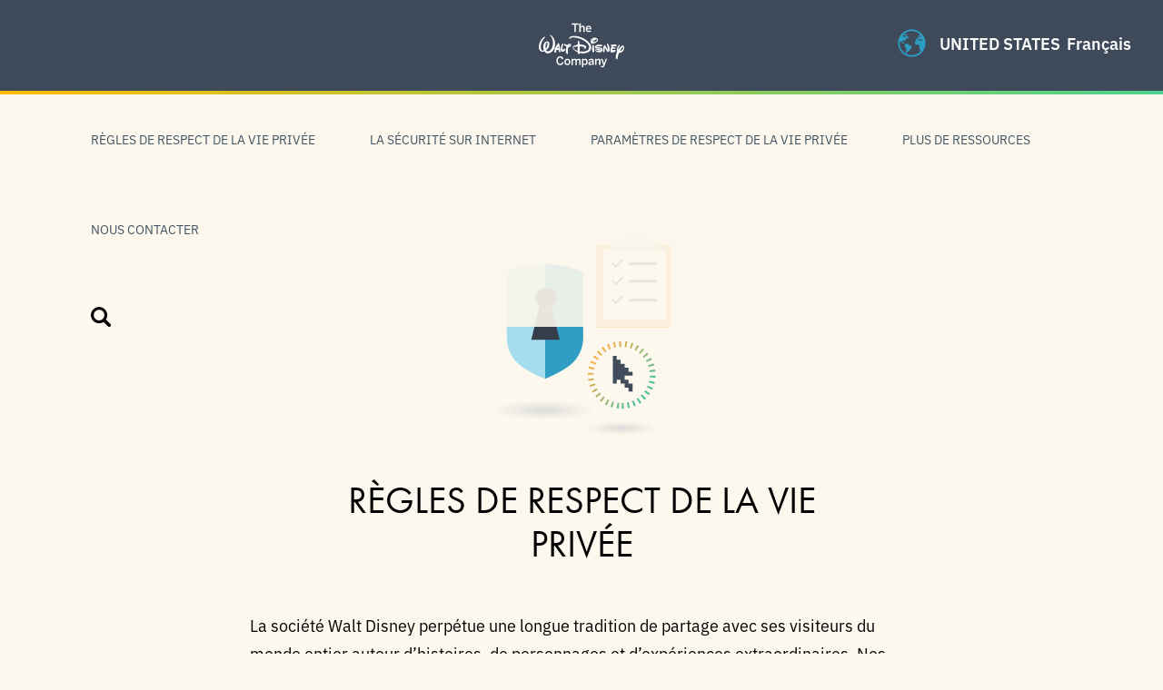

--- FILE ---
content_type: text/html; charset=UTF-8
request_url: https://privacy.thewaltdisneycompany.com/fr/
body_size: 15012
content:
<!DOCTYPE html>
<html lang="fr-FR">
<head>
<!-- OneTrust Cookies Consent Notice start -->
<script src="https://cdn.cookielaw.org/scripttemplates/otSDKStub.js" type="text/javascript" charset="UTF-8" data-document-language="true" data-domain-script="5a13b7b2-0898-4109-a855-793b7b1196fa"></script>
<script>
    function OptanonWrapper() {
        OneTrust.OnConsentChanged(function() {
            location.reload(true);
       });
    }
</script>
<!-- OneTrust Cookies Consent Notice end -->
    <meta charset="utf-8">
    <meta http-equiv="x-ua-compatible" content="ie=edge">
    <meta name="viewport" content="width=device-width, initial-scale=1">
    <link rel="apple-touch-icon" sizes="180x180" href="https://privacy.thewaltdisneycompany.com/app/themes/privacycenter/assets/dist/images/favicons/apple-touch-icon.png">
    <link rel="icon" type="image/png" sizes="32x32" href="https://privacy.thewaltdisneycompany.com/app/themes/privacycenter/assets/dist/images/favicons/favicon-32x32.png">
    <link rel="icon" type="image/png" sizes="16x16" href="https://privacy.thewaltdisneycompany.com/app/themes/privacycenter/assets/dist/images/favicons/favicon-16x16.png">
    <link rel="mask-icon" href="https://privacy.thewaltdisneycompany.com/app/themes/privacycenter/assets/dist/images/favicons/safari-pinned-tab.svg" color="#5bbad5">
    <meta name="theme-color" content="#ffffff">

    <script id="typekit">
        (function(d) {
            var config = {
                    kitId: 'ysb6omh',
                    scriptTimeout: 3000,
                    async: true
                },
                h=d.documentElement,t=setTimeout(function(){h.className=h.className.replace(/\bwf-loading\b/g,"")+" wf-inactive";},config.scriptTimeout),tk=d.createElement("script"),f=false,s=d.getElementsByTagName("script")[0],a;h.className+=" wf-loading";tk.src='https://use.typekit.net/'+config.kitId+'.js';tk.async=true;tk.onload=tk.onreadystatechange=function(){a=this.readyState;if(f||a&&a!="complete"&&a!="loaded")return;f=true;clearTimeout(t);try{Typekit.load(config)}catch(e){}};s.parentNode.insertBefore(tk,s)
        })(document);
    </script>

    <meta name="robots" content="index, follow, max-image-preview:large, max-snippet:-1, max-video-preview:-1">
<!-- BEGIN DDM Adobe Launch Web Analytics Tagging --><script src="//assets.adobedtm.com/1d8f60aacd81/c7fe3da17f2d/launch-27738a4377b9.min.js" async type="text/plain" class=" optanon-category-C0002"></script><script>var ddmDatalayer = ddmDatalayer || {};</script><!-- END DDM Adobe Launch Web Analytics Tagging --><link rel="alternate" href="https://privacy.thewaltdisneycompany.com/ar/" hreflang="ar">
<link rel="alternate" href="https://privacy.thewaltdisneycompany.com/id/" hreflang="id">
<link rel="alternate" href="https://privacy.thewaltdisneycompany.com/ms/" hreflang="ms">
<link rel="alternate" href="https://privacy.thewaltdisneycompany.com/pt-br/" hreflang="pt-BR">
<link rel="alternate" href="https://privacy.thewaltdisneycompany.com/bg/" hreflang="bg">
<link rel="alternate" href="https://privacy.thewaltdisneycompany.com/fr-ca/" hreflang="fr-CA">
<link rel="alternate" href="https://privacy.thewaltdisneycompany.com/zh/" hreflang="zh-CN">
<link rel="alternate" href="https://privacy.thewaltdisneycompany.com/cs/" hreflang="cs">
<link rel="alternate" href="https://privacy.thewaltdisneycompany.com/zh-hk/" hreflang="zh-HK">
<link rel="alternate" href="https://privacy.thewaltdisneycompany.com/zh-tw/" hreflang="zh-TW">
<link rel="alternate" href="https://privacy.thewaltdisneycompany.com/da/" hreflang="da">
<link rel="alternate" href="https://privacy.thewaltdisneycompany.com/nl/" hreflang="nl">
<link rel="alternate" href="https://privacy.thewaltdisneycompany.com/en/" hreflang="en">
<link rel="alternate" href="https://privacy.thewaltdisneycompany.com/fi/" hreflang="fi">
<link rel="alternate" href="https://privacy.thewaltdisneycompany.com/fr/" hreflang="fr-FR">
<link rel="alternate" href="https://privacy.thewaltdisneycompany.com/de/" hreflang="de">
<link rel="alternate" href="https://privacy.thewaltdisneycompany.com/el/" hreflang="el">
<link rel="alternate" href="https://privacy.thewaltdisneycompany.com/he/" hreflang="he">
<link rel="alternate" href="https://privacy.thewaltdisneycompany.com/hi/" hreflang="hi">
<link rel="alternate" href="https://privacy.thewaltdisneycompany.com/hu/" hreflang="hu">
<link rel="alternate" href="https://privacy.thewaltdisneycompany.com/it/" hreflang="it">
<link rel="alternate" href="https://privacy.thewaltdisneycompany.com/ja/" hreflang="ja">
<link rel="alternate" href="https://privacy.thewaltdisneycompany.com/ko/" hreflang="ko">
<link rel="alternate" href="https://privacy.thewaltdisneycompany.com/nn/" hreflang="nn">
<link rel="alternate" href="https://privacy.thewaltdisneycompany.com/pl/" hreflang="pl">
<link rel="alternate" href="https://privacy.thewaltdisneycompany.com/pt/" hreflang="pt-PT">
<link rel="alternate" href="https://privacy.thewaltdisneycompany.com/ro/" hreflang="ro">
<link rel="alternate" href="https://privacy.thewaltdisneycompany.com/ru/" hreflang="ru">
<link rel="alternate" href="https://privacy.thewaltdisneycompany.com/sr/" hreflang="sr">
<link rel="alternate" href="https://privacy.thewaltdisneycompany.com/es-es/" hreflang="es-ES">
<link rel="alternate" href="https://privacy.thewaltdisneycompany.com/es/" hreflang="es-MX">
<link rel="alternate" href="https://privacy.thewaltdisneycompany.com/sv/" hreflang="sv">
<link rel="alternate" href="https://privacy.thewaltdisneycompany.com/tl/" hreflang="tl">
<link rel="alternate" href="https://privacy.thewaltdisneycompany.com/th/" hreflang="th">
<link rel="alternate" href="https://privacy.thewaltdisneycompany.com/tr/" hreflang="tr">
<link rel="alternate" href="https://privacy.thewaltdisneycompany.com/vi/" hreflang="vi">
<link rel="alternate" href="https://privacy.thewaltdisneycompany.com/hr/" hreflang="hr">
<link rel="alternate" href="https://privacy.thewaltdisneycompany.com/et/" hreflang="et">
<link rel="alternate" href="https://privacy.thewaltdisneycompany.com/lv/" hreflang="lv">
<link rel="alternate" href="https://privacy.thewaltdisneycompany.com/lt/" hreflang="lt">
<link rel="alternate" href="https://privacy.thewaltdisneycompany.com/sk/" hreflang="sk">
<link rel="alternate" href="https://privacy.thewaltdisneycompany.com/sl/" hreflang="sl">
<link rel="alternate" href="https://privacy.thewaltdisneycompany.com/" hreflang="x-default">

	<!-- This site is optimized with the Yoast SEO plugin v22.9 - https://yoast.com/wordpress/plugins/seo/ -->
	<title>Page d&rsquo;accueil - The Walt Disney Privacy Center</title>
	<link rel="canonical" href="https://privacy.thewaltdisneycompany.com/fr/">
	<meta property="og:locale" content="fr_FR">
	<meta property="og:locale:alternate" content="ar_AR">
	<meta property="og:locale:alternate" content="id_ID">
	<meta property="og:locale:alternate" content="ms_MY">
	<meta property="og:locale:alternate" content="pt_BR">
	<meta property="og:locale:alternate" content="bg_BG">
	<meta property="og:locale:alternate" content="fr_CA">
	<meta property="og:locale:alternate" content="zh_CN">
	<meta property="og:locale:alternate" content="cs_CZ">
	<meta property="og:locale:alternate" content="zh_HK">
	<meta property="og:locale:alternate" content="zh_TW">
	<meta property="og:locale:alternate" content="da_DK">
	<meta property="og:locale:alternate" content="nl_NL">
	<meta property="og:locale:alternate" content="en_US">
	<meta property="og:locale:alternate" content="fi_FI">
	<meta property="og:locale:alternate" content="de_DE">
	<meta property="og:locale:alternate" content="el_GR">
	<meta property="og:locale:alternate" content="he_IL">
	<meta property="og:locale:alternate" content="hi_IN">
	<meta property="og:locale:alternate" content="hu_HU">
	<meta property="og:locale:alternate" content="it_IT">
	<meta property="og:locale:alternate" content="ja_JP">
	<meta property="og:locale:alternate" content="ko_KR">
	<meta property="og:locale:alternate" content="nn_NO">
	<meta property="og:locale:alternate" content="pl_PL">
	<meta property="og:locale:alternate" content="pt_PT">
	<meta property="og:locale:alternate" content="ro_RO">
	<meta property="og:locale:alternate" content="ru_RU">
	<meta property="og:locale:alternate" content="sr_RS">
	<meta property="og:locale:alternate" content="es_ES">
	<meta property="og:locale:alternate" content="es_MX">
	<meta property="og:locale:alternate" content="sv_SE">
	<meta property="og:locale:alternate" content="tl_PH">
	<meta property="og:locale:alternate" content="th_TH">
	<meta property="og:locale:alternate" content="tr_TR">
	<meta property="og:locale:alternate" content="vi_VN">
	<meta property="og:locale:alternate" content="hr_HR">
	<meta property="og:locale:alternate" content="et_EE">
	<meta property="og:locale:alternate" content="lv_LV">
	<meta property="og:locale:alternate" content="lt_LT">
	<meta property="og:locale:alternate" content="sk_SK">
	<meta property="og:locale:alternate" content="sl_SI">
	<meta property="og:type" content="website">
	<meta property="og:title" content="Page d&rsquo;accueil - The Walt Disney Privacy Center">
	<meta property="og:url" content="https://privacy.thewaltdisneycompany.com/fr/">
	<meta property="og:site_name" content="The Walt Disney Privacy Center">
	<meta property="article:modified_time" content="2024-02-20T18:52:06+00:00">
	<meta name="twitter:card" content="summary_large_image">
	<script type="application/ld+json" class="yoast-schema-graph">{"@context":"https://schema.org","@graph":[{"@type":"WebPage","@id":"https://privacy.thewaltdisneycompany.com/fr/","url":"https://privacy.thewaltdisneycompany.com/fr/","name":"Page d&rsquo;accueil - The Walt Disney Privacy Center","isPartOf":{"@id":"https://privacy.thewaltdisneycompany.com/fr/#website"},"datePublished":"2019-03-25T18:26:20+00:00","dateModified":"2024-02-20T18:52:06+00:00","breadcrumb":{"@id":"https://privacy.thewaltdisneycompany.com/fr/#breadcrumb"},"inLanguage":"fr-FR","potentialAction":[{"@type":"ReadAction","target":["https://privacy.thewaltdisneycompany.com/fr/"]}]},{"@type":"BreadcrumbList","@id":"https://privacy.thewaltdisneycompany.com/fr/#breadcrumb","itemListElement":[{"@type":"ListItem","position":1,"name":"Home"}]},{"@type":"WebSite","@id":"https://privacy.thewaltdisneycompany.com/fr/#website","url":"https://privacy.thewaltdisneycompany.com/fr/","name":"The Walt Disney Privacy Center","description":"","potentialAction":[{"@type":"SearchAction","target":{"@type":"EntryPoint","urlTemplate":"https://privacy.thewaltdisneycompany.com/fr/?s={search_term_string}"},"query-input":"required name=search_term_string"}],"inLanguage":"fr-FR"}]}</script>
	<meta name="google-site-verification" content="m9aDgXNtWMlT52SvFQV4LVhHrKvcZtBC1H_v2Izr7SQ">
	<!-- / Yoast SEO plugin. -->


<link rel="dns-prefetch" href="//cdn.sites.disney.com">
<link rel="dns-prefetch" href="//fonts.twdc.com">
<link rel="alternate" type="application/rss+xml" title="The Walt Disney Privacy Center &raquo; Feed" href="https://privacy.thewaltdisneycompany.com/fr/feed/">
<script>
window._wpemojiSettings = {"baseUrl":"https:\/\/s.w.org\/images\/core\/emoji\/15.0.3\/72x72\/","ext":".png","svgUrl":"https:\/\/s.w.org\/images\/core\/emoji\/15.0.3\/svg\/","svgExt":".svg","source":{"concatemoji":"https:\/\/privacy.thewaltdisneycompany.com\/wp\/wp-includes\/js\/wp-emoji-release.min.js"}};
/*! This file is auto-generated */
!function(i,n){var o,s,e;function c(e){try{var t={supportTests:e,timestamp:(new Date).valueOf()};sessionStorage.setItem(o,JSON.stringify(t))}catch(e){}}function p(e,t,n){e.clearRect(0,0,e.canvas.width,e.canvas.height),e.fillText(t,0,0);var t=new Uint32Array(e.getImageData(0,0,e.canvas.width,e.canvas.height).data),r=(e.clearRect(0,0,e.canvas.width,e.canvas.height),e.fillText(n,0,0),new Uint32Array(e.getImageData(0,0,e.canvas.width,e.canvas.height).data));return t.every(function(e,t){return e===r[t]})}function u(e,t,n){switch(t){case"flag":return n(e,"\ud83c\udff3\ufe0f\u200d\u26a7\ufe0f","\ud83c\udff3\ufe0f\u200b\u26a7\ufe0f")?!1:!n(e,"\ud83c\uddfa\ud83c\uddf3","\ud83c\uddfa\u200b\ud83c\uddf3")&&!n(e,"\ud83c\udff4\udb40\udc67\udb40\udc62\udb40\udc65\udb40\udc6e\udb40\udc67\udb40\udc7f","\ud83c\udff4\u200b\udb40\udc67\u200b\udb40\udc62\u200b\udb40\udc65\u200b\udb40\udc6e\u200b\udb40\udc67\u200b\udb40\udc7f");case"emoji":return!n(e,"\ud83d\udc26\u200d\u2b1b","\ud83d\udc26\u200b\u2b1b")}return!1}function f(e,t,n){var r="undefined"!=typeof WorkerGlobalScope&&self instanceof WorkerGlobalScope?new OffscreenCanvas(300,150):i.createElement("canvas"),a=r.getContext("2d",{willReadFrequently:!0}),o=(a.textBaseline="top",a.font="600 32px Arial",{});return e.forEach(function(e){o[e]=t(a,e,n)}),o}function t(e){var t=i.createElement("script");t.src=e,t.defer=!0,i.head.appendChild(t)}"undefined"!=typeof Promise&&(o="wpEmojiSettingsSupports",s=["flag","emoji"],n.supports={everything:!0,everythingExceptFlag:!0},e=new Promise(function(e){i.addEventListener("DOMContentLoaded",e,{once:!0})}),new Promise(function(t){var n=function(){try{var e=JSON.parse(sessionStorage.getItem(o));if("object"==typeof e&&"number"==typeof e.timestamp&&(new Date).valueOf()<e.timestamp+604800&&"object"==typeof e.supportTests)return e.supportTests}catch(e){}return null}();if(!n){if("undefined"!=typeof Worker&&"undefined"!=typeof OffscreenCanvas&&"undefined"!=typeof URL&&URL.createObjectURL&&"undefined"!=typeof Blob)try{var e="postMessage("+f.toString()+"("+[JSON.stringify(s),u.toString(),p.toString()].join(",")+"));",r=new Blob([e],{type:"text/javascript"}),a=new Worker(URL.createObjectURL(r),{name:"wpTestEmojiSupports"});return void(a.onmessage=function(e){c(n=e.data),a.terminate(),t(n)})}catch(e){}c(n=f(s,u,p))}t(n)}).then(function(e){for(var t in e)n.supports[t]=e[t],n.supports.everything=n.supports.everything&&n.supports[t],"flag"!==t&&(n.supports.everythingExceptFlag=n.supports.everythingExceptFlag&&n.supports[t]);n.supports.everythingExceptFlag=n.supports.everythingExceptFlag&&!n.supports.flag,n.DOMReady=!1,n.readyCallback=function(){n.DOMReady=!0}}).then(function(){return e}).then(function(){var e;n.supports.everything||(n.readyCallback(),(e=n.source||{}).concatemoji?t(e.concatemoji):e.wpemoji&&e.twemoji&&(t(e.twemoji),t(e.wpemoji)))}))}((window,document),window._wpemojiSettings);
</script>
<style id="wp-emoji-styles-inline-css">

	img.wp-smiley, img.emoji {
		display: inline !important;
		border: none !important;
		box-shadow: none !important;
		height: 1em !important;
		width: 1em !important;
		margin: 0 0.07em !important;
		vertical-align: -0.1em !important;
		background: none !important;
		padding: 0 !important;
	}
</style>
<style id="wp-block-library-inline-css">
:root{--wp-admin-theme-color:#007cba;--wp-admin-theme-color--rgb:0,124,186;--wp-admin-theme-color-darker-10:#006ba1;--wp-admin-theme-color-darker-10--rgb:0,107,161;--wp-admin-theme-color-darker-20:#005a87;--wp-admin-theme-color-darker-20--rgb:0,90,135;--wp-admin-border-width-focus:2px;--wp-block-synced-color:#7a00df;--wp-block-synced-color--rgb:122,0,223;--wp-bound-block-color:#9747ff}@media (min-resolution:192dpi){:root{--wp-admin-border-width-focus:1.5px}}.wp-element-button{cursor:pointer}:root{--wp--preset--font-size--normal:16px;--wp--preset--font-size--huge:42px}:root .has-very-light-gray-background-color{background-color:#eee}:root .has-very-dark-gray-background-color{background-color:#313131}:root .has-very-light-gray-color{color:#eee}:root .has-very-dark-gray-color{color:#313131}:root .has-vivid-green-cyan-to-vivid-cyan-blue-gradient-background{background:linear-gradient(135deg,#00d084,#0693e3)}:root .has-purple-crush-gradient-background{background:linear-gradient(135deg,#34e2e4,#4721fb 50%,#ab1dfe)}:root .has-hazy-dawn-gradient-background{background:linear-gradient(135deg,#faaca8,#dad0ec)}:root .has-subdued-olive-gradient-background{background:linear-gradient(135deg,#fafae1,#67a671)}:root .has-atomic-cream-gradient-background{background:linear-gradient(135deg,#fdd79a,#004a59)}:root .has-nightshade-gradient-background{background:linear-gradient(135deg,#330968,#31cdcf)}:root .has-midnight-gradient-background{background:linear-gradient(135deg,#020381,#2874fc)}.has-regular-font-size{font-size:1em}.has-larger-font-size{font-size:2.625em}.has-normal-font-size{font-size:var(--wp--preset--font-size--normal)}.has-huge-font-size{font-size:var(--wp--preset--font-size--huge)}.has-text-align-center{text-align:center}.has-text-align-left{text-align:left}.has-text-align-right{text-align:right}#end-resizable-editor-section{display:none}.aligncenter{clear:both}.items-justified-left{justify-content:flex-start}.items-justified-center{justify-content:center}.items-justified-right{justify-content:flex-end}.items-justified-space-between{justify-content:space-between}.screen-reader-text{border:0;clip:rect(1px,1px,1px,1px);-webkit-clip-path:inset(50%);clip-path:inset(50%);height:1px;margin:-1px;overflow:hidden;padding:0;position:absolute;width:1px;word-wrap:normal!important}.screen-reader-text:focus{background-color:#ddd;clip:auto!important;-webkit-clip-path:none;clip-path:none;color:#444;display:block;font-size:1em;height:auto;left:5px;line-height:normal;padding:15px 23px 14px;text-decoration:none;top:5px;width:auto;z-index:100000}html :where(.has-border-color){border-style:solid}html :where([style*=border-top-color]){border-top-style:solid}html :where([style*=border-right-color]){border-right-style:solid}html :where([style*=border-bottom-color]){border-bottom-style:solid}html :where([style*=border-left-color]){border-left-style:solid}html :where([style*=border-width]){border-style:solid}html :where([style*=border-top-width]){border-top-style:solid}html :where([style*=border-right-width]){border-right-style:solid}html :where([style*=border-bottom-width]){border-bottom-style:solid}html :where([style*=border-left-width]){border-left-style:solid}html :where(img[class*=wp-image-]){height:auto;max-width:100%}:where(figure){margin:0 0 1em}html :where(.is-position-sticky){--wp-admin--admin-bar--position-offset:var(--wp-admin--admin-bar--height,0px)}@media screen and (max-width:600px){html :where(.is-position-sticky){--wp-admin--admin-bar--position-offset:0px}}
</style>
<style id="global-styles-inline-css">
body{--wp--preset--color--black: #000000;--wp--preset--color--cyan-bluish-gray: #abb8c3;--wp--preset--color--white: #ffffff;--wp--preset--color--pale-pink: #f78da7;--wp--preset--color--vivid-red: #cf2e2e;--wp--preset--color--luminous-vivid-orange: #ff6900;--wp--preset--color--luminous-vivid-amber: #fcb900;--wp--preset--color--light-green-cyan: #7bdcb5;--wp--preset--color--vivid-green-cyan: #00d084;--wp--preset--color--pale-cyan-blue: #8ed1fc;--wp--preset--color--vivid-cyan-blue: #0693e3;--wp--preset--color--vivid-purple: #9b51e0;--wp--preset--color--base: #f9f9f9;--wp--preset--color--base-2: #ffffff;--wp--preset--color--contrast: #111111;--wp--preset--color--contrast-2: #636363;--wp--preset--color--contrast-3: #A4A4A4;--wp--preset--color--accent: #cfcabe;--wp--preset--color--accent-2: #c2a990;--wp--preset--color--accent-3: #d8613c;--wp--preset--color--accent-4: #b1c5a4;--wp--preset--color--accent-5: #b5bdbc;--wp--preset--gradient--vivid-cyan-blue-to-vivid-purple: linear-gradient(135deg,rgba(6,147,227,1) 0%,rgb(155,81,224) 100%);--wp--preset--gradient--light-green-cyan-to-vivid-green-cyan: linear-gradient(135deg,rgb(122,220,180) 0%,rgb(0,208,130) 100%);--wp--preset--gradient--luminous-vivid-amber-to-luminous-vivid-orange: linear-gradient(135deg,rgba(252,185,0,1) 0%,rgba(255,105,0,1) 100%);--wp--preset--gradient--luminous-vivid-orange-to-vivid-red: linear-gradient(135deg,rgba(255,105,0,1) 0%,rgb(207,46,46) 100%);--wp--preset--gradient--very-light-gray-to-cyan-bluish-gray: linear-gradient(135deg,rgb(238,238,238) 0%,rgb(169,184,195) 100%);--wp--preset--gradient--cool-to-warm-spectrum: linear-gradient(135deg,rgb(74,234,220) 0%,rgb(151,120,209) 20%,rgb(207,42,186) 40%,rgb(238,44,130) 60%,rgb(251,105,98) 80%,rgb(254,248,76) 100%);--wp--preset--gradient--blush-light-purple: linear-gradient(135deg,rgb(255,206,236) 0%,rgb(152,150,240) 100%);--wp--preset--gradient--blush-bordeaux: linear-gradient(135deg,rgb(254,205,165) 0%,rgb(254,45,45) 50%,rgb(107,0,62) 100%);--wp--preset--gradient--luminous-dusk: linear-gradient(135deg,rgb(255,203,112) 0%,rgb(199,81,192) 50%,rgb(65,88,208) 100%);--wp--preset--gradient--pale-ocean: linear-gradient(135deg,rgb(255,245,203) 0%,rgb(182,227,212) 50%,rgb(51,167,181) 100%);--wp--preset--gradient--electric-grass: linear-gradient(135deg,rgb(202,248,128) 0%,rgb(113,206,126) 100%);--wp--preset--gradient--midnight: linear-gradient(135deg,rgb(2,3,129) 0%,rgb(40,116,252) 100%);--wp--preset--gradient--gradient-1: linear-gradient(to bottom, #cfcabe 0%, #F9F9F9 100%);--wp--preset--gradient--gradient-2: linear-gradient(to bottom, #C2A990 0%, #F9F9F9 100%);--wp--preset--gradient--gradient-3: linear-gradient(to bottom, #D8613C 0%, #F9F9F9 100%);--wp--preset--gradient--gradient-4: linear-gradient(to bottom, #B1C5A4 0%, #F9F9F9 100%);--wp--preset--gradient--gradient-5: linear-gradient(to bottom, #B5BDBC 0%, #F9F9F9 100%);--wp--preset--gradient--gradient-6: linear-gradient(to bottom, #A4A4A4 0%, #F9F9F9 100%);--wp--preset--gradient--gradient-7: linear-gradient(to bottom, #cfcabe 50%, #F9F9F9 50%);--wp--preset--gradient--gradient-8: linear-gradient(to bottom, #C2A990 50%, #F9F9F9 50%);--wp--preset--gradient--gradient-9: linear-gradient(to bottom, #D8613C 50%, #F9F9F9 50%);--wp--preset--gradient--gradient-10: linear-gradient(to bottom, #B1C5A4 50%, #F9F9F9 50%);--wp--preset--gradient--gradient-11: linear-gradient(to bottom, #B5BDBC 50%, #F9F9F9 50%);--wp--preset--gradient--gradient-12: linear-gradient(to bottom, #A4A4A4 50%, #F9F9F9 50%);--wp--preset--font-size--small: 0.9rem;--wp--preset--font-size--medium: 1.05rem;--wp--preset--font-size--large: clamp(1.39rem, 1.39rem + ((1vw - 0.2rem) * 0.767), 1.85rem);--wp--preset--font-size--x-large: clamp(1.85rem, 1.85rem + ((1vw - 0.2rem) * 1.083), 2.5rem);--wp--preset--font-size--xx-large: clamp(2.5rem, 2.5rem + ((1vw - 0.2rem) * 1.283), 3.27rem);--wp--preset--font-family--inspire-twdc: InspireTWDC;--wp--preset--spacing--50: min(6.5rem, 8vw);--wp--preset--spacing--10: 1rem;--wp--preset--spacing--20: min(1.5rem, 2vw);--wp--preset--spacing--30: min(2.5rem, 3vw);--wp--preset--spacing--40: min(4rem, 5vw);--wp--preset--spacing--60: min(10.5rem, 13vw);--wp--preset--shadow--natural: 6px 6px 9px rgba(0, 0, 0, 0.2);--wp--preset--shadow--deep: 12px 12px 50px rgba(0, 0, 0, 0.4);--wp--preset--shadow--sharp: 6px 6px 0px rgba(0, 0, 0, 0.2);--wp--preset--shadow--outlined: 6px 6px 0px -3px rgba(255, 255, 255, 1), 6px 6px rgba(0, 0, 0, 1);--wp--preset--shadow--crisp: 6px 6px 0px rgba(0, 0, 0, 1);}body { margin: 0;--wp--style--global--content-size: 620px;--wp--style--global--wide-size: 1280px; }.wp-site-blocks { padding-top: var(--wp--style--root--padding-top); padding-bottom: var(--wp--style--root--padding-bottom); }.has-global-padding { padding-right: var(--wp--style--root--padding-right); padding-left: var(--wp--style--root--padding-left); }.has-global-padding :where(.has-global-padding:not(.wp-block-block)) { padding-right: 0; padding-left: 0; }.has-global-padding > .alignfull { margin-right: calc(var(--wp--style--root--padding-right) * -1); margin-left: calc(var(--wp--style--root--padding-left) * -1); }.has-global-padding :where(.has-global-padding:not(.wp-block-block)) > .alignfull { margin-right: 0; margin-left: 0; }.has-global-padding > .alignfull:where(:not(.has-global-padding):not(.is-layout-flex):not(.is-layout-grid)) > :where([class*="wp-block-"]:not(.alignfull):not([class*="__"]),p,h1,h2,h3,h4,h5,h6,ul,ol) { padding-right: var(--wp--style--root--padding-right); padding-left: var(--wp--style--root--padding-left); }.has-global-padding :where(.has-global-padding) > .alignfull:where(:not(.has-global-padding)) > :where([class*="wp-block-"]:not(.alignfull):not([class*="__"]),p,h1,h2,h3,h4,h5,h6,ul,ol) { padding-right: 0; padding-left: 0; }.wp-site-blocks > .alignleft { float: left; margin-right: 2em; }.wp-site-blocks > .alignright { float: right; margin-left: 2em; }.wp-site-blocks > .aligncenter { justify-content: center; margin-left: auto; margin-right: auto; }:where(.wp-site-blocks) > * { margin-block-start: 1.2rem; margin-block-end: 0; }:where(.wp-site-blocks) > :first-child:first-child { margin-block-start: 0; }:where(.wp-site-blocks) > :last-child:last-child { margin-block-end: 0; }body { --wp--style--block-gap: 1.2rem; }:where(body .is-layout-flow)  > :first-child:first-child{margin-block-start: 0;}:where(body .is-layout-flow)  > :last-child:last-child{margin-block-end: 0;}:where(body .is-layout-flow)  > *{margin-block-start: 1.2rem;margin-block-end: 0;}:where(body .is-layout-constrained)  > :first-child:first-child{margin-block-start: 0;}:where(body .is-layout-constrained)  > :last-child:last-child{margin-block-end: 0;}:where(body .is-layout-constrained)  > *{margin-block-start: 1.2rem;margin-block-end: 0;}:where(body .is-layout-flex) {gap: 1.2rem;}:where(body .is-layout-grid) {gap: 1.2rem;}body .is-layout-flow > .alignleft{float: left;margin-inline-start: 0;margin-inline-end: 2em;}body .is-layout-flow > .alignright{float: right;margin-inline-start: 2em;margin-inline-end: 0;}body .is-layout-flow > .aligncenter{margin-left: auto !important;margin-right: auto !important;}body .is-layout-constrained > .alignleft{float: left;margin-inline-start: 0;margin-inline-end: 2em;}body .is-layout-constrained > .alignright{float: right;margin-inline-start: 2em;margin-inline-end: 0;}body .is-layout-constrained > .aligncenter{margin-left: auto !important;margin-right: auto !important;}body .is-layout-constrained > :where(:not(.alignleft):not(.alignright):not(.alignfull)){max-width: var(--wp--style--global--content-size);margin-left: auto !important;margin-right: auto !important;}body .is-layout-constrained > .alignwide{max-width: var(--wp--style--global--wide-size);}body .is-layout-flex{display: flex;}body .is-layout-flex{flex-wrap: wrap;align-items: center;}body .is-layout-flex > *{margin: 0;}body .is-layout-grid{display: grid;}body .is-layout-grid > *{margin: 0;}body{background-color: var(--wp--preset--color--base);color: var(--wp--preset--color--contrast);font-family: var(--wp--preset--font-family--inspire-twdc);font-size: var(--wp--preset--font-size--medium);font-style: normal;font-weight: 400;line-height: 1.55;--wp--style--root--padding-top: 0px;--wp--style--root--padding-right: var(--wp--preset--spacing--50);--wp--style--root--padding-bottom: 0px;--wp--style--root--padding-left: var(--wp--preset--spacing--50);}a:where(:not(.wp-element-button)){color: var(--wp--preset--color--contrast);text-decoration: underline;}a:where(:not(.wp-element-button)):hover{text-decoration: none;}h1, h2, h3, h4, h5, h6{color: var(--wp--preset--color--contrast);font-weight: 400;line-height: 1.2;}h1{font-size: var(--wp--preset--font-size--xx-large);line-height: 1.15;}h2{font-size: var(--wp--preset--font-size--x-large);}h3{font-size: var(--wp--preset--font-size--large);}h4{font-size: clamp(1.1rem, 1.1rem + ((1vw - 0.2rem) * 0.767), 1.5rem);}h5{font-size: var(--wp--preset--font-size--medium);}h6{font-size: var(--wp--preset--font-size--small);}.wp-element-button, .wp-block-button__link{background-color: var(--wp--preset--color--contrast);border-radius: .33rem;border-color: var(--wp--preset--color--contrast);border-width: 0;color: var(--wp--preset--color--base);font-family: inherit;font-size: var(--wp--preset--font-size--small);font-style: normal;font-weight: 500;line-height: inherit;padding-top: 0.6rem;padding-right: 1rem;padding-bottom: 0.6rem;padding-left: 1rem;text-decoration: none;}.wp-element-button:hover, .wp-block-button__link:hover{background-color: var(--wp--preset--color--contrast-2);border-color: var(--wp--preset--color--contrast-2);color: var(--wp--preset--color--base);}.wp-element-button:focus, .wp-block-button__link:focus{background-color: var(--wp--preset--color--contrast-2);border-color: var(--wp--preset--color--contrast-2);color: var(--wp--preset--color--base);outline-color: var(--wp--preset--color--contrast);outline-offset: 2px;outline-style: dotted;outline-width: 1px;}.wp-element-button:active, .wp-block-button__link:active{background-color: var(--wp--preset--color--contrast);color: var(--wp--preset--color--base);}.wp-element-caption, .wp-block-audio figcaption, .wp-block-embed figcaption, .wp-block-gallery figcaption, .wp-block-image figcaption, .wp-block-table figcaption, .wp-block-video figcaption{color: var(--wp--preset--color--contrast-2);font-size: 0.8rem;}.has-black-color{color: var(--wp--preset--color--black) !important;}.has-cyan-bluish-gray-color{color: var(--wp--preset--color--cyan-bluish-gray) !important;}.has-white-color{color: var(--wp--preset--color--white) !important;}.has-pale-pink-color{color: var(--wp--preset--color--pale-pink) !important;}.has-vivid-red-color{color: var(--wp--preset--color--vivid-red) !important;}.has-luminous-vivid-orange-color{color: var(--wp--preset--color--luminous-vivid-orange) !important;}.has-luminous-vivid-amber-color{color: var(--wp--preset--color--luminous-vivid-amber) !important;}.has-light-green-cyan-color{color: var(--wp--preset--color--light-green-cyan) !important;}.has-vivid-green-cyan-color{color: var(--wp--preset--color--vivid-green-cyan) !important;}.has-pale-cyan-blue-color{color: var(--wp--preset--color--pale-cyan-blue) !important;}.has-vivid-cyan-blue-color{color: var(--wp--preset--color--vivid-cyan-blue) !important;}.has-vivid-purple-color{color: var(--wp--preset--color--vivid-purple) !important;}.has-base-color{color: var(--wp--preset--color--base) !important;}.has-base-2-color{color: var(--wp--preset--color--base-2) !important;}.has-contrast-color{color: var(--wp--preset--color--contrast) !important;}.has-contrast-2-color{color: var(--wp--preset--color--contrast-2) !important;}.has-contrast-3-color{color: var(--wp--preset--color--contrast-3) !important;}.has-accent-color{color: var(--wp--preset--color--accent) !important;}.has-accent-2-color{color: var(--wp--preset--color--accent-2) !important;}.has-accent-3-color{color: var(--wp--preset--color--accent-3) !important;}.has-accent-4-color{color: var(--wp--preset--color--accent-4) !important;}.has-accent-5-color{color: var(--wp--preset--color--accent-5) !important;}.has-black-background-color{background-color: var(--wp--preset--color--black) !important;}.has-cyan-bluish-gray-background-color{background-color: var(--wp--preset--color--cyan-bluish-gray) !important;}.has-white-background-color{background-color: var(--wp--preset--color--white) !important;}.has-pale-pink-background-color{background-color: var(--wp--preset--color--pale-pink) !important;}.has-vivid-red-background-color{background-color: var(--wp--preset--color--vivid-red) !important;}.has-luminous-vivid-orange-background-color{background-color: var(--wp--preset--color--luminous-vivid-orange) !important;}.has-luminous-vivid-amber-background-color{background-color: var(--wp--preset--color--luminous-vivid-amber) !important;}.has-light-green-cyan-background-color{background-color: var(--wp--preset--color--light-green-cyan) !important;}.has-vivid-green-cyan-background-color{background-color: var(--wp--preset--color--vivid-green-cyan) !important;}.has-pale-cyan-blue-background-color{background-color: var(--wp--preset--color--pale-cyan-blue) !important;}.has-vivid-cyan-blue-background-color{background-color: var(--wp--preset--color--vivid-cyan-blue) !important;}.has-vivid-purple-background-color{background-color: var(--wp--preset--color--vivid-purple) !important;}.has-base-background-color{background-color: var(--wp--preset--color--base) !important;}.has-base-2-background-color{background-color: var(--wp--preset--color--base-2) !important;}.has-contrast-background-color{background-color: var(--wp--preset--color--contrast) !important;}.has-contrast-2-background-color{background-color: var(--wp--preset--color--contrast-2) !important;}.has-contrast-3-background-color{background-color: var(--wp--preset--color--contrast-3) !important;}.has-accent-background-color{background-color: var(--wp--preset--color--accent) !important;}.has-accent-2-background-color{background-color: var(--wp--preset--color--accent-2) !important;}.has-accent-3-background-color{background-color: var(--wp--preset--color--accent-3) !important;}.has-accent-4-background-color{background-color: var(--wp--preset--color--accent-4) !important;}.has-accent-5-background-color{background-color: var(--wp--preset--color--accent-5) !important;}.has-black-border-color{border-color: var(--wp--preset--color--black) !important;}.has-cyan-bluish-gray-border-color{border-color: var(--wp--preset--color--cyan-bluish-gray) !important;}.has-white-border-color{border-color: var(--wp--preset--color--white) !important;}.has-pale-pink-border-color{border-color: var(--wp--preset--color--pale-pink) !important;}.has-vivid-red-border-color{border-color: var(--wp--preset--color--vivid-red) !important;}.has-luminous-vivid-orange-border-color{border-color: var(--wp--preset--color--luminous-vivid-orange) !important;}.has-luminous-vivid-amber-border-color{border-color: var(--wp--preset--color--luminous-vivid-amber) !important;}.has-light-green-cyan-border-color{border-color: var(--wp--preset--color--light-green-cyan) !important;}.has-vivid-green-cyan-border-color{border-color: var(--wp--preset--color--vivid-green-cyan) !important;}.has-pale-cyan-blue-border-color{border-color: var(--wp--preset--color--pale-cyan-blue) !important;}.has-vivid-cyan-blue-border-color{border-color: var(--wp--preset--color--vivid-cyan-blue) !important;}.has-vivid-purple-border-color{border-color: var(--wp--preset--color--vivid-purple) !important;}.has-base-border-color{border-color: var(--wp--preset--color--base) !important;}.has-base-2-border-color{border-color: var(--wp--preset--color--base-2) !important;}.has-contrast-border-color{border-color: var(--wp--preset--color--contrast) !important;}.has-contrast-2-border-color{border-color: var(--wp--preset--color--contrast-2) !important;}.has-contrast-3-border-color{border-color: var(--wp--preset--color--contrast-3) !important;}.has-accent-border-color{border-color: var(--wp--preset--color--accent) !important;}.has-accent-2-border-color{border-color: var(--wp--preset--color--accent-2) !important;}.has-accent-3-border-color{border-color: var(--wp--preset--color--accent-3) !important;}.has-accent-4-border-color{border-color: var(--wp--preset--color--accent-4) !important;}.has-accent-5-border-color{border-color: var(--wp--preset--color--accent-5) !important;}.has-vivid-cyan-blue-to-vivid-purple-gradient-background{background: var(--wp--preset--gradient--vivid-cyan-blue-to-vivid-purple) !important;}.has-light-green-cyan-to-vivid-green-cyan-gradient-background{background: var(--wp--preset--gradient--light-green-cyan-to-vivid-green-cyan) !important;}.has-luminous-vivid-amber-to-luminous-vivid-orange-gradient-background{background: var(--wp--preset--gradient--luminous-vivid-amber-to-luminous-vivid-orange) !important;}.has-luminous-vivid-orange-to-vivid-red-gradient-background{background: var(--wp--preset--gradient--luminous-vivid-orange-to-vivid-red) !important;}.has-very-light-gray-to-cyan-bluish-gray-gradient-background{background: var(--wp--preset--gradient--very-light-gray-to-cyan-bluish-gray) !important;}.has-cool-to-warm-spectrum-gradient-background{background: var(--wp--preset--gradient--cool-to-warm-spectrum) !important;}.has-blush-light-purple-gradient-background{background: var(--wp--preset--gradient--blush-light-purple) !important;}.has-blush-bordeaux-gradient-background{background: var(--wp--preset--gradient--blush-bordeaux) !important;}.has-luminous-dusk-gradient-background{background: var(--wp--preset--gradient--luminous-dusk) !important;}.has-pale-ocean-gradient-background{background: var(--wp--preset--gradient--pale-ocean) !important;}.has-electric-grass-gradient-background{background: var(--wp--preset--gradient--electric-grass) !important;}.has-midnight-gradient-background{background: var(--wp--preset--gradient--midnight) !important;}.has-gradient-1-gradient-background{background: var(--wp--preset--gradient--gradient-1) !important;}.has-gradient-2-gradient-background{background: var(--wp--preset--gradient--gradient-2) !important;}.has-gradient-3-gradient-background{background: var(--wp--preset--gradient--gradient-3) !important;}.has-gradient-4-gradient-background{background: var(--wp--preset--gradient--gradient-4) !important;}.has-gradient-5-gradient-background{background: var(--wp--preset--gradient--gradient-5) !important;}.has-gradient-6-gradient-background{background: var(--wp--preset--gradient--gradient-6) !important;}.has-gradient-7-gradient-background{background: var(--wp--preset--gradient--gradient-7) !important;}.has-gradient-8-gradient-background{background: var(--wp--preset--gradient--gradient-8) !important;}.has-gradient-9-gradient-background{background: var(--wp--preset--gradient--gradient-9) !important;}.has-gradient-10-gradient-background{background: var(--wp--preset--gradient--gradient-10) !important;}.has-gradient-11-gradient-background{background: var(--wp--preset--gradient--gradient-11) !important;}.has-gradient-12-gradient-background{background: var(--wp--preset--gradient--gradient-12) !important;}.has-small-font-size{font-size: var(--wp--preset--font-size--small) !important;}.has-medium-font-size{font-size: var(--wp--preset--font-size--medium) !important;}.has-large-font-size{font-size: var(--wp--preset--font-size--large) !important;}.has-x-large-font-size{font-size: var(--wp--preset--font-size--x-large) !important;}.has-xx-large-font-size{font-size: var(--wp--preset--font-size--xx-large) !important;}.has-inspire-twdc-font-family{font-family: var(--wp--preset--font-family--inspire-twdc) !important;}
#language-selector-modal.modal .modal-dialog .modal-content .modal-body #selection-footer #selection-image[class*="macedonia"] {
    background-image: url(https://privacy.thewaltdisneycompany.com/app/themes/privacycenter/assets/dist/images/language-selector/disney_priv_country_emea_8.svg);
}.wp-block-calendar.wp-block-calendar table:where(:not(.has-text-color)) th{background-color:var(--wp--preset--color--contrast-2);color:var(--wp--preset--color--base);border-color:var(--wp--preset--color--contrast-2)}.wp-block-calendar table:where(:not(.has-text-color)) td{border-color:var(--wp--preset--color--contrast-2)}.wp-block-categories{}.wp-block-categories{list-style-type:none;}.wp-block-categories li{margin-bottom: 0.5rem;}.wp-block-post-comments-form{}.wp-block-post-comments-form textarea, .wp-block-post-comments-form input{border-radius:.33rem}.wp-block-loginout{}.wp-block-loginout input{border-radius:.33rem;padding:calc(0.667em + 2px);border:1px solid #949494;}.wp-block-post-terms{}.wp-block-post-terms .wp-block-post-terms__prefix{color: var(--wp--preset--color--contrast-2);}.wp-block-query-title{}.wp-block-query-title span{font-style: italic;}.wp-block-quote{}.wp-block-quote :where(p){margin-block-start:0;margin-block-end:calc(var(--wp--preset--spacing--10) + 0.5rem);}.wp-block-quote :where(:last-child){margin-block-end:0;}.wp-block-quote.has-text-align-right.is-style-plain, .rtl .is-style-plain.wp-block-quote:not(.has-text-align-center):not(.has-text-align-left){border-width: 0 2px 0 0;padding-left:calc(var(--wp--preset--spacing--20) + 0.5rem);padding-right:calc(var(--wp--preset--spacing--20) + 0.5rem);}.wp-block-quote.has-text-align-left.is-style-plain, body:not(.rtl) .is-style-plain.wp-block-quote:not(.has-text-align-center):not(.has-text-align-right){border-width: 0 0 0 2px;padding-left:calc(var(--wp--preset--spacing--20) + 0.5rem);padding-right:calc(var(--wp--preset--spacing--20) + 0.5rem)}.wp-block-search{}.wp-block-search .wp-block-search__input{border-radius:.33rem}.wp-block-separator{}.wp-block-separator:not(.is-style-wide):not(.is-style-dots):not(.alignwide):not(.alignfull){width: var(--wp--preset--spacing--60)}
</style>
<link rel="stylesheet" id="dfstyles-css" href="https://privacy.thewaltdisneycompany.com/app/plugins/dynamic-footer/assets/dist/css/df-dynamic-styles.f6a5b5ce.css" media="all">
<style id="dfstyles-inline-css">
#menu-footer {visibility:hidden;}
</style>
<link rel="stylesheet" id="wpa-style-css" href="https://privacy.thewaltdisneycompany.com/app/plugins/wp-accessibility/css/wpa-style.css" media="all">
<style id="wpa-style-inline-css">
:root { --admin-bar-top : 7px; }
</style>
<link rel="stylesheet" id="privacycenter-Trident-app-css" href="https://privacy.thewaltdisneycompany.com/app/themes/trident-theme/assets/dist/css/app.5dec2e20.css" media="all">
<link rel="stylesheet" id="trident-inspire-twdc-css" href="https://fonts.twdc.com/InspireTWDC/latest.css" media="all">
<link rel="stylesheet" id="app-css" href="https://privacy.thewaltdisneycompany.com/app/themes/privacycenter/assets/dist/css/app.b99f9b17.css" media="all">
<script src="https://privacy.thewaltdisneycompany.com/app/plugins/svg-support/vendor/DOMPurify/DOMPurify.min.js" id="bodhi-dompurify-library-js"></script>
<script src="https://cdn.sites.disney.com/dynamic-footer/loader.js" id="dynamicFooterLoader-js"></script>
<script id="dynamicFooterLoader-js-after">
document.addEventListener("DOMContentLoaded", function () {
            if (typeof dynamicFooterLoader !== "undefined" && typeof dynamicFooterLoader.init === "function") {
                try {
                    dynamicFooterLoader.init({"country":"US","container":"menu-footer","newTab":"no","css":"","mode":"replace","audience":"","version":"","env":"prod"});
                } catch (e) {
                    console.error(e.message);
                }
            }
        });
</script>
<script src="https://privacy.thewaltdisneycompany.com/wp/wp-includes/js/jquery/jquery.min.js" id="jquery-core-js"></script>
<script src="https://privacy.thewaltdisneycompany.com/wp/wp-includes/js/jquery/jquery-migrate.min.js" id="jquery-migrate-js"></script>
<script id="bodhi_svg_inline-js-extra">
var svgSettings = {"skipNested":""};
</script>
<script src="https://privacy.thewaltdisneycompany.com/app/plugins/svg-support/js/min/svgs-inline-min.js" id="bodhi_svg_inline-js"></script>
<script id="bodhi_svg_inline-js-after">
cssTarget={"Bodhi":"img.style-svg","ForceInlineSVG":"style-svg"};ForceInlineSVGActive="false";frontSanitizationEnabled="on";
</script>
<script src="https://privacy.thewaltdisneycompany.com/wp/wp-includes/js/dist/vendor/wp-polyfill-inert.min.js" id="wp-polyfill-inert-js"></script>
<script src="https://privacy.thewaltdisneycompany.com/wp/wp-includes/js/dist/vendor/regenerator-runtime.min.js" id="regenerator-runtime-js"></script>
<script src="https://privacy.thewaltdisneycompany.com/wp/wp-includes/js/dist/vendor/wp-polyfill.min.js" id="wp-polyfill-js"></script>
<script src="https://privacy.thewaltdisneycompany.com/wp/wp-includes/js/dist/vendor/react.min.js" id="react-js"></script>
<script src="https://privacy.thewaltdisneycompany.com/wp/wp-includes/js/dist/vendor/react-dom.min.js" id="react-dom-js"></script>
<script src="https://privacy.thewaltdisneycompany.com/wp/wp-includes/js/dist/hooks.min.js" id="wp-hooks-js"></script>
<script id="privacycenter-Trident-app-js-extra">
var DISABLED_BLOCKS = ["core\/comments","core\/latest-comments","core\/post-comments-form","core\/embed","core\/html","core\/rss","core\/video","core\/freeform"];
</script>
<script src="https://privacy.thewaltdisneycompany.com/app/themes/trident-theme/assets/dist/js/app-5dec2e20.js" id="privacycenter-Trident-app-js"></script>
<script src="https://privacy.thewaltdisneycompany.com/app/themes/privacycenter/assets/dist/js/vendor-ed707211.js" id="vendor-js"></script>
<link rel="EditURI" type="application/rsd+xml" title="RSD" href="https://privacy.thewaltdisneycompany.com/wp/xmlrpc.php?rsd">

<link rel="shortlink" href="https://privacy.thewaltdisneycompany.com/">

    <noscript>
        <style>
            .fade-content-in {
                opacity: 1 !important;
            }

            .collapse {
                display: block !important;
            }

            .openall, .closeall {
                display: none !important;
            }

            .accordion-toggle {
                display: none !important;
            }

            #logo-quilt {
                display: none !important;
            }

            .tooltip-link {
                text-decoration: none;
            }
        </style>
    </noscript>
</head>
<body class="home page-template page-template-template-home page-template-template-home-php page page-id-23108 wp-embed-responsive metaslider-plugin">
<!--[if lt IE 10]>
<style>
    /*for IE browsers older than V 10*/
    .navbar-fixed-bottom, .navbar-fixed-top {
        position: relative !important;
    }

    @media (min-width: 768px) {
        .navbar-fixed-bottom, .navbar-fixed-top {
            position: relative !important;
        }
    }

    .fade-in {
        opacity: 1;
    }
</style>
<div class="alert alert-warning">
    You are using an <strong>outdated</strong> browser. Please <a href="http://browsehappy.com/">upgrade
    your browser</a> to improve your experience.</div>
<![endif]-->
<div class="sr-only" role="navigation" aria-label="Skip links">
    <a href="#main-content">Skip to content</a>
    <a href="#menu-menu-1">Skip to navigation</a></div>
<div id="language-selector-modal" class="modal fade" tabindex="-1" role="dialog" aria-labelledby="myModalLabel" aria-hidden="true">
	<div class="modal-dialog" role="document">
		<div class="modal-content">
			<div class="modal-header">
				<button type="button" class="close hidden-xs hidden-sm" data-dismiss="modal" aria-label="Close">
					<span aria-hidden="true">&times;</span></button>
				<button type="button" class="close hidden-md hidden-lg cancel" data-dismiss="modal" aria-label="Close">
					<span aria-hidden="true">cancel</span></button>

				<h1 class="modal-title" id="myModalLabel">Choisissez votre pays/r&eacute;gion et votre langue</h1>
			</div>
			<div class="modal-body">
				<form>
					<div id="select-country-controller" class="modal-col left country">
						<label class="sr-only" for="country-selector-drop-js">Rechercher des pays</label>
						<select name="%s" id="country-selector-drop-js"></select>
					</div>
					<div id="select-language-controller" class="modal-col right language">
						<label class="sr-only" for="language-selector-drop-js">Rechercher des langues</label>
						<select name="%s" id="language-selector-drop-js"></select>
					</div>
					<div id="selection-footer">
						<div id="selection-image" class="globe country-image"></div>
						<button id="save-clang-pref" class="btn-gradient-horizontal savejs">Enregistrer							<span class="check"></span></button>
					</div>
				</form>
			</div>
		</div>
		<!-- /.modal-content -->
	</div>
	<!-- /.modal-dialog -->
</div>
<!-- /.modal -->
<header class="banner navbar navbar-default navbar-fixed-top navbar-opaque">
        <div class="container-fluid">
        <div id="util-nav"><a class="navbar-brand" href="https://privacy.thewaltdisneycompany.com/fr/" title="The Walt Disney Privacy Center"><img src="https://privacy.thewaltdisneycompany.com/app/themes/privacycenter/assets/dist/images/logos/disney-logo.svg" alt="The Walt Disney Privacy Center" title="The Walt Disney Privacy Center"></a>
            <div id="language-selector">
                <a href="" data-toggle="modal" data-target="#language-selector-modal">
                    <span class="icon-world"></span>
                    <span class="country country-mobile">us</span>
                    <span class="country country-full">United States</span>
                    <span class="language">Fran&ccedil;ais </span>
                </a>
            </div>
        </div>
                                <div id="logo-quilt" role="presentation">
                <div class="row">
                                                                        <div class="col-lg-3 col-md-3 col-sm-3 col-xs-6 logo-quilt-box fade-in one" role="presentation">
                                <div class="logo-wrap" role="presentation">
                                                                          <img src="https://privacy.thewaltdisneycompany.com/app/uploads/2022/03/Disney-03.svg" alt="disney quilt logo">
                                                                    </div>
                                <img src="https://privacy.thewaltdisneycompany.com/app/uploads/2024/08/Disney.jpg" alt="disney quilt background" class="bkg" role="presentation">
                            </div>
                                                <div class="col-lg-3 col-md-3 col-sm-3 col-xs-6 logo-quilt-box fade-in two" role="presentation">
                                <div class="logo-wrap" role="presentation">
                                                                          <img src="https://privacy.thewaltdisneycompany.com/app/uploads/2022/03/SVG-Logos_ABC-02.svg" alt="abc quilt logo">
                                                                    </div>
                                <img src="https://privacy.thewaltdisneycompany.com/app/uploads/2024/08/abc.jpg" alt="abc quilt background" class="bkg" role="presentation">
                            </div>
                                                <div class="col-lg-3 col-md-3 col-sm-3 col-xs-6 logo-quilt-box fade-in three" role="presentation">
                                <div class="logo-wrap" role="presentation">
                                                                          <img src="https://privacy.thewaltdisneycompany.com/app/uploads/2022/03/ESPN-04.svg" alt="espn quilt logo">
                                                                    </div>
                                <img src="https://privacy.thewaltdisneycompany.com/app/uploads/2024/08/ESPN.jpg" alt="espn quilt background" class="bkg" role="presentation">
                            </div>
                                                <div class="col-lg-3 col-md-3 col-sm-3 col-xs-6 logo-quilt-box fade-in four" role="presentation">
                                <div class="logo-wrap" role="presentation">
                                                                          <img src="https://privacy.thewaltdisneycompany.com/app/uploads/2022/03/Marvel-08.svg" alt="marvel quilt logo">
                                                                    </div>
                                <img src="https://privacy.thewaltdisneycompany.com/app/uploads/2024/08/Marvel.jpg" alt="marvel quilt background" class="bkg" role="presentation">
                            </div>
                                                <div class="col-lg-3 col-md-3 col-sm-3 col-xs-6 logo-quilt-box fade-in five" role="presentation">
                                <div class="logo-wrap" role="presentation">
                                                                          <img src="https://privacy.thewaltdisneycompany.com/app/uploads/2024/01/StarWars.svg" alt="starwars quilt logo">
                                                                    </div>
                                <img src="https://privacy.thewaltdisneycompany.com/app/uploads/2024/08/StarWars-2.jpg" alt="starwars quilt background" class="bkg" role="presentation">
                            </div>
                                                <div class="col-lg-3 col-md-3 col-sm-3 col-xs-6 logo-quilt-box fade-in six" role="presentation">
                                <div class="logo-wrap" role="presentation">
                                                                          <img src="https://privacy.thewaltdisneycompany.com/app/uploads/2022/09/hulu-brand-quilt-20220920.svg" alt="pixar quilt logo">
                                                                    </div>
                                <img src="https://privacy.thewaltdisneycompany.com/app/uploads/2024/08/Hulu.jpg" alt="pixar quilt background" class="bkg" role="presentation">
                            </div>
                                                <div class="col-lg-3 col-md-3 col-sm-3 col-xs-6 logo-quilt-box fade-in seven" role="presentation">
                                <div class="logo-wrap" role="presentation">
                                                                          <img src="https://privacy.thewaltdisneycompany.com/app/uploads/2022/04/FX_BrandQuilt_Logo_350x185-_04.12.22.svg" alt="fx quilt logo">
                                                                    </div>
                                <img src="https://privacy.thewaltdisneycompany.com/app/uploads/2024/08/FX.jpg" alt="fx quilt background" class="bkg" role="presentation">
                            </div>
                                                <div class="col-lg-3 col-md-3 col-sm-3 col-xs-6 logo-quilt-box fade-in eight" role="presentation">
                                <div class="logo-wrap" role="presentation">
                                                                          <img src="https://privacy.thewaltdisneycompany.com/app/uploads/2022/03/National-Geographic.svg" alt="freeform quilt logo">
                                                                    </div>
                                <img src="https://privacy.thewaltdisneycompany.com/app/uploads/2024/08/NatGeo_final.jpg" alt="freeform quilt background" class="bkg" role="presentation">
                            </div>
                                    </div>

            </div>
                <div id="gradient-border" class="gradient-horizontal"></div>
    </div>
    <div id="nav-wrapper">
        <div class="container-fluid search-desktop">
            <div id="search"><form role="search" method="get" id="search-form" action="https://privacy.thewaltdisneycompany.com/fr/">
    <div class="search-wrap">
        <label class="screen-reader-text" for="search-submit">Rechercher</label>
        <input type="hidden" value="1" name="sentence">
        <input type="search" placeholder="Rechercher" maxlength="64" name="s" id="search-input" value="">
        <input class="" type="submit" id="search-submit" value="">
        <div class="clear-search"></div>
    </div>
</form>
</div>
        </div>

        <div class="container nav-wrap">
            <div class="navbar-header">
                <button data-toggle="collapse-side" data-target=".side-collapse" data-target-2=".navbar-collapse" type="button" class="navbar-toggle open-btn pull-left">
                    <span class="sr-only">
                        Toggle navigation                    </span>
                    <span class="icon-bar gradient-horizontal"></span>
                    <span class="icon-bar gradient-horizontal"></span>
                    <span class="icon-bar gradient-horizontal"></span>
                </button>
                <button data-toggle="collapse-side" data-target=".side-collapse" data-target-2=".navbar-collapse" type="button" class="navbar-toggle close-btn pull-right">
                    <span class="sr-only">
                        Toggle navigation                    </span>
                    <span class="icon-bar bar-top gradient-horizontal"></span>
                    <span class="icon-bar bar-bottom gradient-horizontal"></span>
                </button>
                <button data-toggle="dropdown" type="button" class="navbar-toggle back-btn pull-left">
                    <span class="sr-only">
                        Toggle navigation                    </span>
                    <span class="icon-bar bar-top gradient-horizontal"></span>
                    <span class="icon-bar bar-bottom gradient-horizontal"></span>
                </button>
            </div>
            <div class="side-collapse in">
                <div class="side-collapse-inner">
                    <nav id="navbar" class="collapse navbar-collapse">

                        <div id="search-mobile" class="search-mobile"><form role="search" method="get" id="search-mobile-form" action="https://privacy.thewaltdisneycompany.com/fr/">
    <div class="search-wrap">
        <label class="screen-reader-text" for="search-mobile-submit">Rechercher</label>
        <input type="hidden" value="1" name="sentence">
        <input type="search" placeholder="Rechercher" maxlength="64" name="s" id="search-mobile-input" value="">
        <input class="" type="submit" id="search-mobile-submit" value="">
        <div class="clear-search"></div>
    </div>
</form>
</div>
                        <div id="nav-items">
                            <div class="menu-main-menu-english-container"><ul id="menu-main-menu-english" class="nav navbar-nav mobile-nav"><li id="menu-item-12228" class=" menu-item menu-item-type-post_type menu-item-object-page menu-item-has-children menu-item-12228 depth-0 privacy-policy has-children dropdown"><a title="R&egrave;gles de respect de la vie priv&eacute;e" data-toggle="dropdown" class="dropdown-toggle" aria-haspopup="true" href="https://privacy.thewaltdisneycompany.com/fr/regles-de-respect-de-la-vie-privee/">R&egrave;gles de respect de la vie priv&eacute;e <span class="menu-btn"><span class="icon-bar bar-top gradient-horizontal"></span> <span class="icon-bar bar-bottom gradient-horizontal"></span></span></a>
<ul role="menu" class="dropdown-menu">
<li id="menu-item-12222" class=" menu-item menu-item-type-post_type menu-item-object-page menu-item-12222 depth-1 privacy-policy no-children"><a title="R&egrave;gles de respect de la vie priv&eacute;e" href="https://privacy.thewaltdisneycompany.com/fr/regles-de-respect-de-la-vie-privee/">R&egrave;gles de respect de la vie priv&eacute;e</a></li>
</ul>
</li><li id="menu-item-12468" class=" menu-item menu-item-type-post_type menu-item-object-page menu-item-has-children menu-item-12468 depth-0 internet-safety has-children dropdown"><a title="La s&eacute;curit&eacute; sur Internet" data-toggle="dropdown" class="dropdown-toggle" aria-haspopup="true" href="https://privacy.thewaltdisneycompany.com/fr/la-securite-sur-internet/">La s&eacute;curit&eacute; sur Internet <span class="menu-btn"><span class="icon-bar bar-top gradient-horizontal"></span> <span class="icon-bar bar-bottom gradient-horizontal"></span></span></a>
<ul role="menu" class="dropdown-menu">
<li id="menu-item-12564" class=" menu-item menu-item-type-post_type menu-item-object-page menu-item-12564 depth-1 internet-safety no-children"><a title="La s&eacute;curit&eacute; sur Internet" href="https://privacy.thewaltdisneycompany.com/fr/la-securite-sur-internet/">La s&eacute;curit&eacute; sur Internet</a></li>
</ul>
</li>
<li id="menu-item-2138" class=" menu-item menu-item-type-post_type menu-item-object-page menu-item-has-children menu-item-2138 depth-0 privacy-controls has-children dropdown"><a title="Param&egrave;tres de respect de la vie priv&eacute;e" data-toggle="dropdown" class="dropdown-toggle" aria-haspopup="true" href="https://privacy.thewaltdisneycompany.com/fr/parametres-de-respect-de-la-vie-privee/">Param&egrave;tres de respect de la vie priv&eacute;e <span class="menu-btn"><span class="icon-bar bar-top gradient-horizontal"></span> <span class="icon-bar bar-bottom gradient-horizontal"></span></span></a>
<ul role="menu" class="dropdown-menu">
<li id="menu-item-12558" class=" menu-item menu-item-type-post_type menu-item-object-page menu-item-12558 depth-1 privacy-controls no-children"><a title="Param&egrave;tres de respect de la vie priv&eacute;e" href="https://privacy.thewaltdisneycompany.com/fr/parametres-de-respect-de-la-vie-privee/">Param&egrave;tres de respect de la vie priv&eacute;e</a></li>
<li id="menu-item-2144" class=" menu-item menu-item-type-post_type menu-item-object-page menu-item-2144 depth-1 online-tracking-technologies-and-advertising no-children"><a title="TECHNOLOGIES DE SUIVI EN LIGNE ET PUBLICIT&Eacute;" href="https://privacy.thewaltdisneycompany.com/fr/parametres-de-respect-de-la-vie-privee/tracage-et-publicite-en-ligne/">TECHNOLOGIES DE SUIVI EN LIGNE ET PUBLICIT&Eacute;</a></li>
</ul>
</li>
<li id="menu-item-29084" class=" menu-item menu-item-type-post_type menu-item-object-page menu-item-has-children menu-item-29084 depth-0 more-resources has-children dropdown"><a title="PLUS DE RESSOURCES" data-toggle="dropdown" class="dropdown-toggle" aria-haspopup="true" href="https://privacy.thewaltdisneycompany.com/fr/plus-de-ressources/">PLUS DE RESSOURCES <span class="menu-btn"><span class="icon-bar bar-top gradient-horizontal"></span> <span class="icon-bar bar-bottom gradient-horizontal"></span></span></a>
<ul role="menu" class="dropdown-menu">
<li id="menu-item-29085" class=" menu-item menu-item-type-post_type menu-item-object-page menu-item-29085 depth-1 more-resources no-children"><a title="PLUS DE RESSOURCES" href="https://privacy.thewaltdisneycompany.com/fr/plus-de-ressources/">PLUS DE RESSOURCES</a></li>
</ul>
</li>
<li id="menu-item-2141" class=" menu-item menu-item-type-post_type menu-item-object-page menu-item-has-children menu-item-2141 depth-0 support has-children dropdown"><a title="Nous contacter" data-toggle="dropdown" class="dropdown-toggle" aria-haspopup="true" href="https://privacy.thewaltdisneycompany.com/fr/service-clients/">Nous contacter <span class="menu-btn"><span class="icon-bar bar-top gradient-horizontal"></span> <span class="icon-bar bar-bottom gradient-horizontal"></span></span></a>
<ul role="menu" class="dropdown-menu">
<li id="menu-item-12561" class=" menu-item menu-item-type-post_type menu-item-object-page menu-item-12561 depth-1 contact-us no-children"><a title="Nous contacter" href="https://privacy.thewaltdisneycompany.com/fr/service-clients/">Nous contacter</a></li>
</ul>
</li>
</ul></div>                            <div id="search-icon"><span class="sr-only">Rechercher</span></div>

                        </div>
                    </nav>
                </div>
            </div>
        </div>
    </div>
</header>
<div class="wrap container-fluid" role="document">
    <div class="content row">
        <main class="main" id="main-content">
            
            <div class="container-fluid">
                <div class="row">
                    <div class="container">
                        <div class="row">
                            <div class="col-lg-12">
                                <header class="animated bounceInUp">

                                    <object type="image/svg+xml" data="https://privacy.thewaltdisneycompany.com/app/uploads/2019/05/Privacy-Policy.svg" title="R&egrave;gles de respect de la vie priv&eacute;e" class="illustration"></object>
                                    <h1>R&egrave;gles de respect de la vie priv&eacute;e</h1>
                                </header>

                                <div class="article animated bounceInUp">
                                    <p>La soci&eacute;t&eacute; Walt Disney perp&eacute;tue une longue tradition&nbsp;de partage avec ses visiteurs du monde entier autour d&rsquo;histoires, de personnages et d&rsquo;exp&eacute;riences extraordinaires. Nos sites et nos applications sont donc con&ccedil;us pour divertir nos utilisateurs et leur permettre d&rsquo;acc&eacute;der au meilleur de Disney sur les plateformes et les appareils qu&rsquo;ils pr&eacute;f&egrave;rent.&nbsp; Lorsque nos invit&eacute;s utilisent nos sites et nos applications, nous pouvons obtenir des renseignements les concernant, et relatifs &agrave; leurs appareils. Nous nous engageons &agrave; respecter et pr&eacute;server vos informations personnelles. Nos r&egrave;gles de respect de la vie priv&eacute;e garantissent la transparence de nos pratiques et principes en mati&egrave;re de respect de la vie priv&eacute;e, dans un format facile &agrave; parcourir, &agrave; lire et &agrave; comprendre.&nbsp; Notre politique explique&nbsp;:</p>
<ul>
<li><a href="https://privacy.thewaltdisneycompany.com/fr/regles-de-respect-de-la-vie-privee/">Cadre de la pr&eacute;sente politique</a></li>
<li><a href="https://privacy.thewaltdisneycompany.com/fr/regles-de-respect-de-la-vie-privee/#heading1">Qui nous sommes, et quel membre du groupe d&rsquo;entreprises Walt Disney est responsable de vos renseignements personnels collect&eacute;s depuis nos sites et applications</a></li>
<li><a href="https://privacy.thewaltdisneycompany.com/fr/regles-de-respect-de-la-vie-privee/#heading2">Types de renseignements que nous collectons</a></li>
<li><a href="https://privacy.thewaltdisneycompany.com/fr/regles-de-respect-de-la-vie-privee/#heading3">Modalit&eacute;s de collecte de vos renseignements</a></li>
<li><a href="https://privacy.thewaltdisneycompany.com/fr/regles-de-respect-de-la-vie-privee/#heading4">Comment nous utilisons vos renseignements, et les partageons avec les autres membres du groupe d&rsquo;entreprises Walt Disney</a></li>
<li><a href="https://privacy.thewaltdisneycompany.com/fr/regles-de-respect-de-la-vie-privee/#heading5">Les circonstances limit&eacute;es dans lesquelles nous partageons vos renseignements personnels avec d&rsquo;autres entit&eacute;s</a></li>
<li><a href="https://privacy.thewaltdisneycompany.com/fr/regles-de-respect-de-la-vie-privee/#heading6">Vos pr&eacute;f&eacute;rences et vos choix</a></li>
<li><a href="https://privacy.thewaltdisneycompany.com/fr/regles-de-respect-de-la-vie-privee/#heading7">Nos pratiques et notre politique relatives &agrave; la vie priv&eacute;e des enfants</a></li>
<li><a href="https://privacy.thewaltdisneycompany.com/fr/regles-de-respect-de-la-vie-privee/#heading8">Nos pratiques et politiques relatives &agrave; la protection, l&rsquo;int&eacute;grit&eacute; et la conservation des donn&eacute;es</a></li>
<li><a href="https://privacy.thewaltdisneycompany.com/fr/regles-de-respect-de-la-vie-privee/#heading9">Nos pratiques de transfert, de stockage et de traitement des donn&eacute;es &agrave; l&rsquo;international</a></li>
<li><a href="https://privacy.thewaltdisneycompany.com/fr/regles-de-respect-de-la-vie-privee/#heading10">La fa&ccedil;on dont nous mettons &agrave; jour la pr&eacute;sente politique</a></li>
<li><a href="https://privacy.thewaltdisneycompany.com/fr/regles-de-respect-de-la-vie-privee/#heading11">Comment nous adresser vos questions et commentaires</a></li>
<li><a href="https://privacy.thewaltdisneycompany.com/fr/regles-de-respect-de-la-vie-privee/#heading12">Droits des r&eacute;sidents Am&eacute;ricains</a></li>
<li><a href="https://privacy.thewaltdisneycompany.com/fr/regles-de-respect-de-la-vie-privee/#heading13">Droits des r&eacute;sidents du Royaume-Uni, de l&rsquo;Union Europ&eacute;enne et de la zone EMEA</a></li>
<li><a href="https://privacy.thewaltdisneycompany.com/fr/regles-de-respect-de-la-vie-privee/#heading14">Droits relatifs aux r&eacute;sidents du Br&eacute;sil</a></li>
<li><a href="https://privacy.thewaltdisneycompany.com/fr/regles-de-respect-de-la-vie-privee/#heading15">D&eacute;finition des termes employ&eacute;s dans la pr&eacute;sente politique</a></li>
</ul>
                                </div>

                                <footer class="animated bounceInUp">

                                    <p class="callout"> En savoir plus </p>

                                    <a href="https://privacy.thewaltdisneycompany.com/fr/regles-de-respect-de-la-vie-privee/" class="link-copy">R&egrave;gles de respect de la vie priv&eacute;e</a>
                                </footer>
                            </div>
                        </div>
                    </div>
                </div>
            </div>

            
            <div class="container-fluid">
                <div class="row">
                    <div class="container">
                        <div class="row">
                            <div class="col-lg-12">
                                <header class="fade-content-in">

                                    <object type="image/svg+xml" data="https://privacy.thewaltdisneycompany.com/app/uploads/2019/05/Online-Tracking-Technologies-and-Advertising.svg" title="TECHNOLOGIES DE TRA&Ccedil;AGE ET PUBLICIT&Eacute;S EN LIGNE" class="illustration"></object>
                                    <h1>TECHNOLOGIES DE SUIVI EN LIGNE ET PUBLICIT&Eacute;</h1>
                                </header>

                                <div class="article fade-content-in">
                                    <p>Nous collectons, ainsi que certains fournisseurs de services op&eacute;rant pour notre compte, des informations sur votre activit&eacute; sur nos sites et applications &agrave; l&rsquo;aide de diverses technologies de tra&ccedil;age telles que des cookies, des cookies Flash, des pixels invisibles, des balises, des kits de d&eacute;veloppement logiciel, des interfaces de programmes d&rsquo;application et des balises Web.</p>
                                </div>

                                <footer class="fade-content-in">

                                    <p class="callout"> En savoir plus </p>

                                    <a href="https://privacy.thewaltdisneycompany.com/fr/parametres-de-respect-de-la-vie-privee/tracage-et-publicite-en-ligne/" class="link-copy">TECHNOLOGIES DE SUIVI EN LIGNE ET PUBLICIT&Eacute;</a>
                                </footer>
                            </div>
                        </div>
                    </div>
                </div>
            </div>

            
            <div class="container-fluid">
                <div class="row">
                    <div class="container">
                        <div class="row">
                            <div class="col-lg-12">
                                <header class="fade-content-in">

                                    <object type="image/svg+xml" data="https://privacy.thewaltdisneycompany.com/app/uploads/2016/09/support.svg" title="" class="illustration"></object>
                                    <h1>Nous contacter</h1>
                                </header>

                                <div class="article fade-content-in">
                                                                    </div>

                                <footer class="fade-content-in">

                                    <p class="callout"> En savoir plus </p>

                                    <a href="https://privacy.thewaltdisneycompany.com/fr/service-clients/" class="link-copy">Nous contacter</a>
                                </footer>
                            </div>
                        </div>
                    </div>
                </div>
            </div>

                    </main><!-- /.main -->
            </div><!-- /.content -->
</div><!-- /.wrap -->
<footer id="footer">

         <div class="logo-band">                 <div class="col">
                    <div class="logo-wrap">
                        <img src="https://privacy.thewaltdisneycompany.com/app/uploads/2024/02/disney700.png" alt="Disney" title="Disney">
                    </div>
                </div>
                            <div class="col">
                    <div class="logo-wrap">
                        <img src="https://privacy.thewaltdisneycompany.com/app/uploads/2024/02/abc-logo-v2-gray700.png" alt="abc" title="abc">
                    </div>
                </div>
                            <div class="col">
                    <div class="logo-wrap">
                        <img src="https://privacy.thewaltdisneycompany.com/app/uploads/2024/02/espn700.png" alt="ESPN" title="ESPN">
                    </div>
                </div>
                            <div class="col">
                    <div class="logo-wrap">
                        <img src="https://privacy.thewaltdisneycompany.com/app/uploads/2024/02/marvel700.png" alt="Marvel" title="Marvel">
                    </div>
                </div>
                            <div class="col">
                    <div class="logo-wrap">
                        <img src="https://privacy.thewaltdisneycompany.com/app/uploads/2024/02/StarWars700.png" alt="Star Wars" title="Star Wars">
                    </div>
                </div>
                            <div class="col">
                    <div class="logo-wrap">
                        <img src="https://privacy.thewaltdisneycompany.com/app/uploads/2024/02/Hulu-footer700.png" alt="Hulu" title="Hulu">
                    </div>
                </div>
                            <div class="col">
                    <div class="logo-wrap">
                        <img src="https://privacy.thewaltdisneycompany.com/app/uploads/2024/03/FX_BrandQuilt_Logo_700.2.png" alt="FX" title="FX">
                    </div>
                </div>
                            <div class="col">
                    <div class="logo-wrap">
                        <img src="https://privacy.thewaltdisneycompany.com/app/uploads/2024/02/NG_logo_greyscale700.png" alt="natgeo" title="natgeo">
                    </div>
                </div>
                        </div>
    
    <div class="site-info">
        <div class="container-fluid">
            <div class="row">
                <div class="col-lg-3 col-md-3 blank"></div>
                <div class="col-lg-6 col-md-6 logo-wrap"><a href="/" id="footer-logo" title="Disney"></a></div>
                <div class="col-lg-3 col-md-3 copyright">
                    <section class="widget text-2 widget_text">			<div class="textwidget">&copy; Disney.  All rights reserved</div>
		</section><section class="widget nav_menu-2 widget_nav_menu"><div class="menu-footer-container"><ul id="menu-footer" class="menu"><li id="menu-item-13977" class="menu-item menu-item-type-custom menu-item-object-custom menu-item-13977"><a href="https://privacy.thewaltdisneycompany.com/en/privacy-controls/online-tracking-and-advertising/">Interest-Based Ads</a></li>
<li id="menu-item-13983" class="menu-item menu-item-type-custom menu-item-object-custom menu-item-13983"><a href="https://privacy.thewaltdisneycompany.com/en/for-parents/childrens-online-privacy-policy/">Children&rsquo;s Online Privacy Policy</a></li>
<li id="menu-item-13986" class="menu-item menu-item-type-custom menu-item-object-custom menu-item-13986"><a href="https://privacy.thewaltdisneycompany.com/en/current-privacy-policy/your-us-state-privacy-rights/">Your US State Privacy Rights</a></li>
<li id="menu-item-13974" class="menu-item menu-item-type-custom menu-item-object-custom menu-item-13974"><a href="https://disneytermsofuse.com/">Terms of Use</a></li>
<li id="menu-item-13980" class="menu-item menu-item-type-custom menu-item-object-custom menu-item-13980"><a href="https://privacy.thewaltdisneycompany.com/">Privacy Policy</a></li>
<li id="menu-item-24684" class="ddm-oti-pref-ctr-link menu-item menu-item-type-custom menu-item-object-custom menu-item-24684"><a href="https://privacyportal-de.onetrust.com/webform/64f077b5-2f93-429f-a005-c0206ec0738e/0a4f1f0b-7130-421f-971d-ef578c0bce6d">Do Not Sell or Share My Personal Information</a></li>
</ul></div></section>                    <ul class="menu">
                        <li>
                            <button class="btn-link print-screen"><i class="fa fa-print"></i> Print Page</button>
                        </li>
                    </ul>
                </div>
            </div>
        </div>
    </div>

</footer>
<a href="#" class="back-to-top"><span class="sr-only">Retour en haut</span>
    <svg xmlns="http://www.w3.org/2000/svg" viewbox="0 0 58.4 58.4"><title>back-to-top</title>
        <circle cx="29.2" cy="29.2" r="29.2" style="fill:#3e495a"></circle>
        <path d="M25.3,26.5l3.9-3.9V39.4a0.8,0.8,0,0,0,1.6,0V22.6l3.9,3.9a1.14,1.14,0,0,0,.6.3,0.71,0.71,0,0,0,.6-0.3,0.78,0.78,0,0,0,0-1.1L30.7,20a1.14,1.14,0,0,0-.6-0.3,0.71,0.71,0,0,0-.6.3l-5.3,5.3a0.78,0.78,0,0,0,0,1.1C24.3,26.8,24.9,26.8,25.3,26.5Z" transform="translate(-0.8 -0.8)" style="fill:#fff"></path>
    </svg>
</a>
<script src="https://privacy.thewaltdisneycompany.com/app/plugins/dynamic-footer/assets/dist/js/scripts-07670225.js" id="dynamicFooterInject-js"></script>
<script id="ddm-oti-client-script-js-extra">
var otiData = {"linkClass":"ddm-oti-pref-ctr-link"};
</script>
<script src="https://privacy.thewaltdisneycompany.com/app/plugins/onetrust-integration/assets/dist/js/scripts-0cfe8dfd.js" id="ddm-oti-client-script-js"></script>
<script id="longdesc.button-js-extra">
var wparest = {"url":"https:\/\/privacy.thewaltdisneycompany.com\/wp-json\/wp\/v2\/media","text":"<span class=\"dashicons dashicons-media-text\" aria-hidden=\"true\"><\/span><span class=\"screen-reader\">Long Description<\/span>"};
</script>
<script src="https://privacy.thewaltdisneycompany.com/app/plugins/wp-accessibility/js/longdesc.button.js" id="longdesc.button-js"></script>
<script id="wp-accessibility-js-extra">
var wpa = {"skiplinks":{"enabled":false,"output":""},"target":"1","tabindex":"1","underline":{"enabled":false,"target":"a"},"dir":"ltr","lang":"fr-FR"};
</script>
<script src="https://privacy.thewaltdisneycompany.com/app/plugins/wp-accessibility/js/wp-accessibility.js" id="wp-accessibility-js"></script>
<script id="app-js-extra">
var PCJSSTR = {"str1":"OneID language and Polylang language don't match. Would you like to select a country \/ language?","str2":"OneID country and country_slug cookie don't match.  Would you like to select a country \/ language?","str3":"Rechercher des langues","str4":"Rechercher des pays","str5":"Fermer l'alerte","yes":"Yes","no":"No","LangGetUri":"https:\/\/privacy.thewaltdisneycompany.com\/app\/themes\/privacycenter\/lib\/get-languages.php","langHandleUri":"https:\/\/privacy.thewaltdisneycompany.com\/app\/themes\/privacycenter\/lib\/language-handler.php"};
</script>
<script src="https://privacy.thewaltdisneycompany.com/app/themes/privacycenter/assets/dist/js/app-b99f9b17.js" id="app-js"></script>
</body>
</html>

<!-- plugin=object-cache-pro client=phprediscluster metric#hits=5433 metric#misses=76 metric#hit-ratio=98.6 metric#bytes=4058272 metric#prefetches=437 metric#store-reads=67 metric#store-writes=13 metric#store-hits=446 metric#store-misses=55 metric#sql-queries=4 metric#ms-total=366.26 metric#ms-cache=43.83 metric#ms-cache-avg=0.5548 metric#ms-cache-ratio=12.0 -->


--- FILE ---
content_type: text/css
request_url: https://privacy.thewaltdisneycompany.com/app/themes/privacycenter/assets/dist/css/app.b99f9b17.css
body_size: 48852
content:
/*!
 * /*
 *                  ,d###############b.                              .d################b.
 *              ,d######################b:                        :d#######################b.
 *           ,d###########################b                      d###########################b.
 *         ,d##############################b                    d###############################b.
 *        d################################b                    d#################################b
 *       `d################################b                    d#################################b`
 *       .d###############################b,.d###############b.,d##################################.
 *        d###########################b/-´     `-+d###b+-´      `d###############################b
 *         d#######################b-              :o:              -d##########################b
 *          `\d##################b                  '                 d#####################b/´
 *              `:d+#######bod###b                                     d###bod#########b+:´
 *                         -d####b+          .d##.    .o##.           +d####b-
 *                        .d#####b\         .d####b   d####b.          /d#####b.
 *                        d#######b\        :d####b   d####b:         /d#######b
 *                       :##b´´+d##b.        :d###b   d###b:         .d##b+``d##:
 *                       .#          `         .d#######b.          ´         #.
 *                        #-    ++            .d#########b.            ++    -#
 *                        `#.    .#+           `+d#####b+´           +#.    .#´
 *                         `#b     ##b\                           /d##      d#´
 *                           \#.    `d###b\_                  _/d###b´    .#/
 *                             \#b    `d#######wwwwwwwwwwww########b´   d#/
 *                               \#b    `+d####################b+´    d#/
 *                                  `d##    -d##############b-     ##b´
 *                                     `d##                    ##b´
 *                                         `d###############b´
 * * /
 */
/*!
 * Bootstrap v3.4.1 (https://getbootstrap.com/)
 * Copyright 2011-2019 Twitter, Inc.
 * Licensed under MIT (https://github.com/twbs/bootstrap/blob/master/LICENSE)
 *//*! normalize.css v3.0.3 | MIT License | github.com/necolas/normalize.css */html{font-family:sans-serif;-ms-text-size-adjust:100%;-webkit-text-size-adjust:100%}body{margin:0}article,aside,details,figcaption,figure,footer,header,hgroup,main,menu,nav,section,summary{display:block}audio,canvas,progress,video{display:inline-block;vertical-align:baseline}audio:not([controls]){display:none;height:0}[hidden],template{display:none}a{background-color:rgba(0,0,0,0)}a:active,a:hover{outline:0}abbr[title]{border-bottom:none;text-decoration:underline;text-decoration:underline dotted}b,strong{font-weight:bold}dfn{font-style:italic}h1{font-size:2em;margin:.67em 0}mark{background:#ff0;color:#000}small{font-size:80%}sub,sup{font-size:75%;line-height:0;position:relative;vertical-align:baseline}sup{top:-0.5em}sub{bottom:-0.25em}img{border:0}svg:not(:root){overflow:hidden}figure{margin:1em 40px}hr{box-sizing:content-box;height:0}pre{overflow:auto}code,kbd,pre,samp{font-family:monospace,monospace;font-size:1em}button,input,optgroup,select,textarea{color:inherit;font:inherit;margin:0}button{overflow:visible}button,select{text-transform:none}button,html input[type=button],input[type=reset],input[type=submit]{-webkit-appearance:button;cursor:pointer}button[disabled],html input[disabled]{cursor:default}button::-moz-focus-inner,input::-moz-focus-inner{border:0;padding:0}input{line-height:normal}input[type=checkbox],input[type=radio]{box-sizing:border-box;padding:0}input[type=number]::-webkit-inner-spin-button,input[type=number]::-webkit-outer-spin-button{height:auto}input[type=search]{-webkit-appearance:textfield;box-sizing:content-box}input[type=search]::-webkit-search-cancel-button,input[type=search]::-webkit-search-decoration{-webkit-appearance:none}fieldset{border:1px solid silver;margin:0 2px;padding:.35em .625em .75em}legend{border:0;padding:0}textarea{overflow:auto}optgroup{font-weight:bold}table{border-collapse:collapse;border-spacing:0}td,th{padding:0}/*! Source: https://github.com/h5bp/html5-boilerplate/blob/master/src/css/main.css */@media print{*,*:before,*:after{color:#000 !important;text-shadow:none !important;background:rgba(0,0,0,0) !important;box-shadow:none !important}a,a:visited{text-decoration:underline}a[href]:after{content:" (" attr(href) ")"}abbr[title]:after{content:" (" attr(title) ")"}a[href^="#"]:after,a[href^="javascript:"]:after{content:""}pre,blockquote{border:1px solid #999;page-break-inside:avoid}thead{display:table-header-group}tr,img{page-break-inside:avoid}img{max-width:100% !important}p,h2,h3{orphans:3;widows:3}h2,h3{page-break-after:avoid}.navbar{display:none}.btn>.caret,.search-form .search-submit>.caret,.comment-form input[type=submit]>.caret,.dropup>.btn>.caret{border-top-color:#000 !important}.label{border:1px solid #000}.table{border-collapse:collapse !important}.table td,.table th{background-color:#fff !important}.table-bordered th,.table-bordered td{border:1px solid #ddd !important}}@font-face{font-family:"Glyphicons Halflings";src:url(../fonts/glyphicons-halflings-regular.eot);src:url(../fonts/glyphicons-halflings-regular.eot?#iefix) format("embedded-opentype"),url(../fonts/glyphicons-halflings-regular.woff2) format("woff2"),url(../fonts/glyphicons-halflings-regular.woff) format("woff"),url(../fonts/glyphicons-halflings-regular.ttf) format("truetype"),url(../images/glyphicons-halflings-regular.svg#glyphicons_halflingsregular) format("svg")}.glyphicon{position:relative;top:1px;display:inline-block;font-family:"Glyphicons Halflings";font-style:normal;font-weight:400;line-height:1;-webkit-font-smoothing:antialiased;-moz-osx-font-smoothing:grayscale}.glyphicon-asterisk:before{content:"*"}.glyphicon-plus:before{content:"+"}.glyphicon-euro:before,.glyphicon-eur:before{content:"€"}.glyphicon-minus:before{content:"−"}.glyphicon-cloud:before{content:"☁"}.glyphicon-envelope:before{content:"✉"}.glyphicon-pencil:before{content:"✏"}.glyphicon-glass:before{content:""}.glyphicon-music:before{content:""}.glyphicon-search:before{content:""}.glyphicon-heart:before{content:""}.glyphicon-star:before{content:""}.glyphicon-star-empty:before{content:""}.glyphicon-user:before{content:""}.glyphicon-film:before{content:""}.glyphicon-th-large:before{content:""}.glyphicon-th:before{content:""}.glyphicon-th-list:before{content:""}.glyphicon-ok:before{content:""}.glyphicon-remove:before{content:""}.glyphicon-zoom-in:before{content:""}.glyphicon-zoom-out:before{content:""}.glyphicon-off:before{content:""}.glyphicon-signal:before{content:""}.glyphicon-cog:before{content:""}.glyphicon-trash:before{content:""}.glyphicon-home:before{content:""}.glyphicon-file:before{content:""}.glyphicon-time:before{content:""}.glyphicon-road:before{content:""}.glyphicon-download-alt:before{content:""}.glyphicon-download:before{content:""}.glyphicon-upload:before{content:""}.glyphicon-inbox:before{content:""}.glyphicon-play-circle:before{content:""}.glyphicon-repeat:before{content:""}.glyphicon-refresh:before{content:""}.glyphicon-list-alt:before{content:""}.glyphicon-lock:before{content:""}.glyphicon-flag:before{content:""}.glyphicon-headphones:before{content:""}.glyphicon-volume-off:before{content:""}.glyphicon-volume-down:before{content:""}.glyphicon-volume-up:before{content:""}.glyphicon-qrcode:before{content:""}.glyphicon-barcode:before{content:""}.glyphicon-tag:before{content:""}.glyphicon-tags:before{content:""}.glyphicon-book:before{content:""}.glyphicon-bookmark:before{content:""}.glyphicon-print:before{content:""}.glyphicon-camera:before{content:""}.glyphicon-font:before{content:""}.glyphicon-bold:before{content:""}.glyphicon-italic:before{content:""}.glyphicon-text-height:before{content:""}.glyphicon-text-width:before{content:""}.glyphicon-align-left:before{content:""}.glyphicon-align-center:before{content:""}.glyphicon-align-right:before{content:""}.glyphicon-align-justify:before{content:""}.glyphicon-list:before{content:""}.glyphicon-indent-left:before{content:""}.glyphicon-indent-right:before{content:""}.glyphicon-facetime-video:before{content:""}.glyphicon-picture:before{content:""}.glyphicon-map-marker:before{content:""}.glyphicon-adjust:before{content:""}.glyphicon-tint:before{content:""}.glyphicon-edit:before{content:""}.glyphicon-share:before{content:""}.glyphicon-check:before{content:""}.glyphicon-move:before{content:""}.glyphicon-step-backward:before{content:""}.glyphicon-fast-backward:before{content:""}.glyphicon-backward:before{content:""}.glyphicon-play:before{content:""}.glyphicon-pause:before{content:""}.glyphicon-stop:before{content:""}.glyphicon-forward:before{content:""}.glyphicon-fast-forward:before{content:""}.glyphicon-step-forward:before{content:""}.glyphicon-eject:before{content:""}.glyphicon-chevron-left:before{content:""}.glyphicon-chevron-right:before{content:""}.glyphicon-plus-sign:before{content:""}.glyphicon-minus-sign:before{content:""}.glyphicon-remove-sign:before{content:""}.glyphicon-ok-sign:before{content:""}.glyphicon-question-sign:before{content:""}.glyphicon-info-sign:before{content:""}.glyphicon-screenshot:before{content:""}.glyphicon-remove-circle:before{content:""}.glyphicon-ok-circle:before{content:""}.glyphicon-ban-circle:before{content:""}.glyphicon-arrow-left:before{content:""}.glyphicon-arrow-right:before{content:""}.glyphicon-arrow-up:before{content:""}.glyphicon-arrow-down:before{content:""}.glyphicon-share-alt:before{content:""}.glyphicon-resize-full:before{content:""}.glyphicon-resize-small:before{content:""}.glyphicon-exclamation-sign:before{content:""}.glyphicon-gift:before{content:""}.glyphicon-leaf:before{content:""}.glyphicon-fire:before{content:""}.glyphicon-eye-open:before{content:""}.glyphicon-eye-close:before{content:""}.glyphicon-warning-sign:before{content:""}.glyphicon-plane:before{content:""}.glyphicon-calendar:before{content:""}.glyphicon-random:before{content:""}.glyphicon-comment:before{content:""}.glyphicon-magnet:before{content:""}.glyphicon-chevron-up:before{content:""}.glyphicon-chevron-down:before{content:""}.glyphicon-retweet:before{content:""}.glyphicon-shopping-cart:before{content:""}.glyphicon-folder-close:before{content:""}.glyphicon-folder-open:before{content:""}.glyphicon-resize-vertical:before{content:""}.glyphicon-resize-horizontal:before{content:""}.glyphicon-hdd:before{content:""}.glyphicon-bullhorn:before{content:""}.glyphicon-bell:before{content:""}.glyphicon-certificate:before{content:""}.glyphicon-thumbs-up:before{content:""}.glyphicon-thumbs-down:before{content:""}.glyphicon-hand-right:before{content:""}.glyphicon-hand-left:before{content:""}.glyphicon-hand-up:before{content:""}.glyphicon-hand-down:before{content:""}.glyphicon-circle-arrow-right:before{content:""}.glyphicon-circle-arrow-left:before{content:""}.glyphicon-circle-arrow-up:before{content:""}.glyphicon-circle-arrow-down:before{content:""}.glyphicon-globe:before{content:""}.glyphicon-wrench:before{content:""}.glyphicon-tasks:before{content:""}.glyphicon-filter:before{content:""}.glyphicon-briefcase:before{content:""}.glyphicon-fullscreen:before{content:""}.glyphicon-dashboard:before{content:""}.glyphicon-paperclip:before{content:""}.glyphicon-heart-empty:before{content:""}.glyphicon-link:before{content:""}.glyphicon-phone:before{content:""}.glyphicon-pushpin:before{content:""}.glyphicon-usd:before{content:""}.glyphicon-gbp:before{content:""}.glyphicon-sort:before{content:""}.glyphicon-sort-by-alphabet:before{content:""}.glyphicon-sort-by-alphabet-alt:before{content:""}.glyphicon-sort-by-order:before{content:""}.glyphicon-sort-by-order-alt:before{content:""}.glyphicon-sort-by-attributes:before{content:""}.glyphicon-sort-by-attributes-alt:before{content:""}.glyphicon-unchecked:before{content:""}.glyphicon-expand:before{content:""}.glyphicon-collapse-down:before{content:""}.glyphicon-collapse-up:before{content:""}.glyphicon-log-in:before{content:""}.glyphicon-flash:before{content:""}.glyphicon-log-out:before{content:""}.glyphicon-new-window:before{content:""}.glyphicon-record:before{content:""}.glyphicon-save:before{content:""}.glyphicon-open:before{content:""}.glyphicon-saved:before{content:""}.glyphicon-import:before{content:""}.glyphicon-export:before{content:""}.glyphicon-send:before{content:""}.glyphicon-floppy-disk:before{content:""}.glyphicon-floppy-saved:before{content:""}.glyphicon-floppy-remove:before{content:""}.glyphicon-floppy-save:before{content:""}.glyphicon-floppy-open:before{content:""}.glyphicon-credit-card:before{content:""}.glyphicon-transfer:before{content:""}.glyphicon-cutlery:before{content:""}.glyphicon-header:before{content:""}.glyphicon-compressed:before{content:""}.glyphicon-earphone:before{content:""}.glyphicon-phone-alt:before{content:""}.glyphicon-tower:before{content:""}.glyphicon-stats:before{content:""}.glyphicon-sd-video:before{content:""}.glyphicon-hd-video:before{content:""}.glyphicon-subtitles:before{content:""}.glyphicon-sound-stereo:before{content:""}.glyphicon-sound-dolby:before{content:""}.glyphicon-sound-5-1:before{content:""}.glyphicon-sound-6-1:before{content:""}.glyphicon-sound-7-1:before{content:""}.glyphicon-copyright-mark:before{content:""}.glyphicon-registration-mark:before{content:""}.glyphicon-cloud-download:before{content:""}.glyphicon-cloud-upload:before{content:""}.glyphicon-tree-conifer:before{content:""}.glyphicon-tree-deciduous:before{content:""}.glyphicon-cd:before{content:""}.glyphicon-save-file:before{content:""}.glyphicon-open-file:before{content:""}.glyphicon-level-up:before{content:""}.glyphicon-copy:before{content:""}.glyphicon-paste:before{content:""}.glyphicon-alert:before{content:""}.glyphicon-equalizer:before{content:""}.glyphicon-king:before{content:""}.glyphicon-queen:before{content:""}.glyphicon-pawn:before{content:""}.glyphicon-bishop:before{content:""}.glyphicon-knight:before{content:""}.glyphicon-baby-formula:before{content:""}.glyphicon-tent:before{content:"⛺"}.glyphicon-blackboard:before{content:""}.glyphicon-bed:before{content:""}.glyphicon-apple:before{content:""}.glyphicon-erase:before{content:""}.glyphicon-hourglass:before{content:"⌛"}.glyphicon-lamp:before{content:""}.glyphicon-duplicate:before{content:""}.glyphicon-piggy-bank:before{content:""}.glyphicon-scissors:before{content:""}.glyphicon-bitcoin:before{content:""}.glyphicon-btc:before{content:""}.glyphicon-xbt:before{content:""}.glyphicon-yen:before{content:"¥"}.glyphicon-jpy:before{content:"¥"}.glyphicon-ruble:before{content:"₽"}.glyphicon-rub:before{content:"₽"}.glyphicon-scale:before{content:""}.glyphicon-ice-lolly:before{content:""}.glyphicon-ice-lolly-tasted:before{content:""}.glyphicon-education:before{content:""}.glyphicon-option-horizontal:before{content:""}.glyphicon-option-vertical:before{content:""}.glyphicon-menu-hamburger:before{content:""}.glyphicon-modal-window:before{content:""}.glyphicon-oil:before{content:""}.glyphicon-grain:before{content:""}.glyphicon-sunglasses:before{content:""}.glyphicon-text-size:before{content:""}.glyphicon-text-color:before{content:""}.glyphicon-text-background:before{content:""}.glyphicon-object-align-top:before{content:""}.glyphicon-object-align-bottom:before{content:""}.glyphicon-object-align-horizontal:before{content:""}.glyphicon-object-align-left:before{content:""}.glyphicon-object-align-vertical:before{content:""}.glyphicon-object-align-right:before{content:""}.glyphicon-triangle-right:before{content:""}.glyphicon-triangle-left:before{content:""}.glyphicon-triangle-bottom:before{content:""}.glyphicon-triangle-top:before{content:""}.glyphicon-console:before{content:""}.glyphicon-superscript:before{content:""}.glyphicon-subscript:before{content:""}.glyphicon-menu-left:before{content:""}.glyphicon-menu-right:before{content:""}.glyphicon-menu-down:before{content:""}.glyphicon-menu-up:before{content:""}*{-webkit-box-sizing:border-box;-moz-box-sizing:border-box;box-sizing:border-box}*:before,*:after{-webkit-box-sizing:border-box;-moz-box-sizing:border-box;box-sizing:border-box}html{font-size:10px;-webkit-tap-highlight-color:rgba(0,0,0,0)}body{font-family:"Helvetica Neue",Helvetica,Arial,sans-serif;font-size:14px;line-height:1.428571429;color:#333;background-color:#fff}input,button,select,textarea{font-family:inherit;font-size:inherit;line-height:inherit}a{color:#2e9dc3;text-decoration:none}a:hover,a:focus{color:rgb(31.398340249,107.1639004149,133.101659751);text-decoration:underline}a:focus{outline:5px auto -webkit-focus-ring-color;outline-offset:-2px}figure{margin:0}img{vertical-align:middle}.img-responsive{display:block;max-width:100%;height:auto}.img-rounded{border-radius:6px}.img-thumbnail{padding:4px;line-height:1.428571429;background-color:#fff;border:1px solid #ddd;border-radius:4px;-webkit-transition:all .2s ease-in-out;-o-transition:all .2s ease-in-out;transition:all .2s ease-in-out;display:inline-block;max-width:100%;height:auto}.img-circle{border-radius:50%}hr{margin-top:20px;margin-bottom:20px;border:0;border-top:1px solid hsl(0,0%,93.5%)}.sr-only,.screen-reader-text{position:absolute;width:1px;height:1px;padding:0;margin:-1px;overflow:hidden;clip:rect(0, 0, 0, 0);border:0}.sr-only-focusable:active,.screen-reader-text:active,.sr-only-focusable:focus,.screen-reader-text:focus{position:static;width:auto;height:auto;margin:0;overflow:visible;clip:auto}[role=button]{cursor:pointer}h1,h2,h3,h4,h5,h6,.h1,.h2,.h3,.h4,.h5,.h6{font-family:inherit;font-weight:500;line-height:1.1;color:inherit}h1 small,h1 .small,h2 small,h2 .small,h3 small,h3 .small,h4 small,h4 .small,h5 small,h5 .small,h6 small,h6 .small,.h1 small,.h1 .small,.h2 small,.h2 .small,.h3 small,.h3 .small,.h4 small,.h4 .small,.h5 small,.h5 .small,.h6 small,.h6 .small{font-weight:400;line-height:1;color:hsl(0,0%,46.7%)}h1,.h1,h2,.h2,h3,.h3{margin-top:20px;margin-bottom:10px}h1 small,h1 .small,.h1 small,.h1 .small,h2 small,h2 .small,.h2 small,.h2 .small,h3 small,h3 .small,.h3 small,.h3 .small{font-size:65%}h4,.h4,h5,.h5,h6,.h6{margin-top:10px;margin-bottom:10px}h4 small,h4 .small,.h4 small,.h4 .small,h5 small,h5 .small,.h5 small,.h5 .small,h6 small,h6 .small,.h6 small,.h6 .small{font-size:75%}h1,.h1{font-size:36px}h2,.h2{font-size:30px}h3,.h3{font-size:24px}h4,.h4{font-size:18px}h5,.h5{font-size:14px}h6,.h6{font-size:12px}p{margin:0 0 10px}.lead{margin-bottom:20px;font-size:16px;font-weight:300;line-height:1.4}@media(min-width: 768px){.lead{font-size:21px}}small,.small{font-size:85%}mark,.mark{padding:.2em;background-color:#fcf8e3}.text-left{text-align:left}.text-right{text-align:right}.text-center{text-align:center}.text-justify{text-align:justify}.text-nowrap{white-space:nowrap}.text-lowercase{text-transform:lowercase}.text-uppercase,.initialism{text-transform:uppercase}.text-capitalize{text-transform:capitalize}.text-muted{color:hsl(0,0%,46.7%)}.text-primary{color:#3e4959}a.text-primary:hover,a.text-primary:focus{color:rgb(41.059602649,48.3443708609,58.940397351)}.text-success{color:#3c763d}a.text-success:hover,a.text-success:focus{color:rgb(42.808988764,84.191011236,43.5224719101)}.text-info{color:#31708f}a.text-info:hover,a.text-info:focus{color:rgb(35.984375,82.25,105.015625)}.text-warning{color:#8a6d3b}a.text-warning:hover,a.text-warning:focus{color:rgb(102.2741116751,80.7817258883,43.7258883249)}.text-danger{color:#a94442}a.text-danger:hover,a.text-danger:focus{color:hsl(1.1650485437,43.829787234%,36.0784313725%)}.bg-primary{color:#fff}.bg-primary{background-color:#3e4959}a.bg-primary:hover,a.bg-primary:focus{background-color:rgb(41.059602649,48.3443708609,58.940397351)}.bg-success{background-color:#dff0d8}a.bg-success:hover,a.bg-success:focus{background-color:hsl(102.5,44.4444444444%,79.4117647059%)}.bg-info{background-color:#d9edf7}a.bg-info:hover,a.bg-info:focus{background-color:hsl(200,65.2173913043%,80.9803921569%)}.bg-warning{background-color:#fcf8e3}a.bg-warning:hover,a.bg-warning:focus{background-color:hsl(50.4,80.6451612903%,83.9215686275%)}.bg-danger{background-color:#f2dede}a.bg-danger:hover,a.bg-danger:focus{background-color:hsl(0,43.4782608696%,80.9803921569%)}.page-header{padding-bottom:9px;margin:40px 0 20px;border-bottom:1px solid hsl(0,0%,93.5%)}ul,ol{margin-top:0;margin-bottom:10px}ul ul,ul ol,ol ul,ol ol{margin-bottom:0}.list-unstyled{padding-left:0;list-style:none}.list-inline{padding-left:0;list-style:none;margin-left:-5px}.list-inline>li{display:inline-block;padding-right:5px;padding-left:5px}dl{margin-top:0;margin-bottom:20px}dt,dd{line-height:1.428571429}dt{font-weight:700}dd{margin-left:0}.dl-horizontal dd:before,.dl-horizontal dd:after{display:table;content:" "}.dl-horizontal dd:after{clear:both}@media(min-width: 768px){.dl-horizontal dt{float:left;width:160px;clear:left;text-align:right;overflow:hidden;text-overflow:ellipsis;white-space:nowrap}.dl-horizontal dd{margin-left:180px}}abbr[title],abbr[data-original-title]{cursor:help}.initialism{font-size:90%}blockquote{padding:10px 20px;margin:0 0 20px;font-size:17.5px;border-left:5px solid hsl(0,0%,93.5%)}blockquote p:last-child,blockquote ul:last-child,blockquote ol:last-child{margin-bottom:0}blockquote footer,blockquote small,blockquote .small{display:block;font-size:80%;line-height:1.428571429;color:hsl(0,0%,46.7%)}blockquote footer:before,blockquote small:before,blockquote .small:before{content:"— "}.blockquote-reverse,blockquote.pull-right{padding-right:15px;padding-left:0;text-align:right;border-right:5px solid hsl(0,0%,93.5%);border-left:0}.blockquote-reverse footer:before,.blockquote-reverse small:before,.blockquote-reverse .small:before,blockquote.pull-right footer:before,blockquote.pull-right small:before,blockquote.pull-right .small:before{content:""}.blockquote-reverse footer:after,.blockquote-reverse small:after,.blockquote-reverse .small:after,blockquote.pull-right footer:after,blockquote.pull-right small:after,blockquote.pull-right .small:after{content:" —"}address{margin-bottom:20px;font-style:normal;line-height:1.428571429}code,kbd,pre,samp{font-family:Menlo,Monaco,Consolas,"Courier New",monospace}code{padding:2px 4px;font-size:90%;color:#c7254e;background-color:#f9f2f4;border-radius:4px}kbd{padding:2px 4px;font-size:90%;color:#fff;background-color:#333;border-radius:3px;box-shadow:inset 0 -1px 0 rgba(0,0,0,.25)}kbd kbd{padding:0;font-size:100%;font-weight:700;box-shadow:none}pre{display:block;padding:9.5px;margin:0 0 10px;font-size:13px;line-height:1.428571429;color:#333;word-break:break-all;word-wrap:break-word;background-color:#f5f5f5;border:1px solid #ccc;border-radius:4px}pre code{padding:0;font-size:inherit;color:inherit;white-space:pre-wrap;background-color:rgba(0,0,0,0);border-radius:0}.pre-scrollable{max-height:340px;overflow-y:scroll}.container{padding-right:15px;padding-left:15px;margin-right:auto;margin-left:auto}.container:before,.container:after{display:table;content:" "}.container:after{clear:both}@media(min-width: 768px){.container{width:750px}}@media(min-width: 992px){.container{width:970px}}@media(min-width: 1200px){.container{width:1170px}}.container-fluid{padding-right:15px;padding-left:15px;margin-right:auto;margin-left:auto}.container-fluid:before,.container-fluid:after{display:table;content:" "}.container-fluid:after{clear:both}.row{margin-right:-15px;margin-left:-15px}.row:before,.row:after{display:table;content:" "}.row:after{clear:both}.row-no-gutters{margin-right:0;margin-left:0}.row-no-gutters [class*=col-]{padding-right:0;padding-left:0}.col-xs-1,.col-sm-1,.col-md-1,.col-lg-1,.col-xs-2,.col-sm-2,.col-md-2,.col-lg-2,.col-xs-3,.col-sm-3,.col-md-3,.col-lg-3,.col-xs-4,.col-sm-4,.col-md-4,.col-lg-4,.col-xs-5,.col-sm-5,.col-md-5,.col-lg-5,.col-xs-6,.col-sm-6,.col-md-6,.col-lg-6,.col-xs-7,.col-sm-7,.col-md-7,.col-lg-7,.col-xs-8,.col-sm-8,.col-md-8,.col-lg-8,.col-xs-9,.col-sm-9,.col-md-9,.col-lg-9,.col-xs-10,.col-sm-10,.col-md-10,.col-lg-10,.col-xs-11,.col-sm-11,.col-md-11,.col-lg-11,.col-xs-12,.col-sm-12,.col-md-12,.col-lg-12{position:relative;min-height:1px;padding-right:15px;padding-left:15px}.col-xs-1,.col-xs-2,.col-xs-3,.col-xs-4,.col-xs-5,.col-xs-6,.col-xs-7,.col-xs-8,.col-xs-9,.col-xs-10,.col-xs-11,.col-xs-12{float:left}.col-xs-1{width:8.3333333333%}.col-xs-2{width:16.6666666667%}.col-xs-3{width:25%}.col-xs-4{width:33.3333333333%}.col-xs-5{width:41.6666666667%}.col-xs-6{width:50%}.col-xs-7{width:58.3333333333%}.col-xs-8{width:66.6666666667%}.col-xs-9{width:75%}.col-xs-10{width:83.3333333333%}.col-xs-11{width:91.6666666667%}.col-xs-12{width:100%}.col-xs-pull-0{right:auto}.col-xs-pull-1{right:8.3333333333%}.col-xs-pull-2{right:16.6666666667%}.col-xs-pull-3{right:25%}.col-xs-pull-4{right:33.3333333333%}.col-xs-pull-5{right:41.6666666667%}.col-xs-pull-6{right:50%}.col-xs-pull-7{right:58.3333333333%}.col-xs-pull-8{right:66.6666666667%}.col-xs-pull-9{right:75%}.col-xs-pull-10{right:83.3333333333%}.col-xs-pull-11{right:91.6666666667%}.col-xs-pull-12{right:100%}.col-xs-push-0{left:auto}.col-xs-push-1{left:8.3333333333%}.col-xs-push-2{left:16.6666666667%}.col-xs-push-3{left:25%}.col-xs-push-4{left:33.3333333333%}.col-xs-push-5{left:41.6666666667%}.col-xs-push-6{left:50%}.col-xs-push-7{left:58.3333333333%}.col-xs-push-8{left:66.6666666667%}.col-xs-push-9{left:75%}.col-xs-push-10{left:83.3333333333%}.col-xs-push-11{left:91.6666666667%}.col-xs-push-12{left:100%}.col-xs-offset-0{margin-left:0%}.col-xs-offset-1{margin-left:8.3333333333%}.col-xs-offset-2{margin-left:16.6666666667%}.col-xs-offset-3{margin-left:25%}.col-xs-offset-4{margin-left:33.3333333333%}.col-xs-offset-5{margin-left:41.6666666667%}.col-xs-offset-6{margin-left:50%}.col-xs-offset-7{margin-left:58.3333333333%}.col-xs-offset-8{margin-left:66.6666666667%}.col-xs-offset-9{margin-left:75%}.col-xs-offset-10{margin-left:83.3333333333%}.col-xs-offset-11{margin-left:91.6666666667%}.col-xs-offset-12{margin-left:100%}@media(min-width: 768px){.col-sm-1,.col-sm-2,.col-sm-3,.col-sm-4,.col-sm-5,.col-sm-6,.col-sm-7,.col-sm-8,.col-sm-9,.col-sm-10,.col-sm-11,.col-sm-12{float:left}.col-sm-1{width:8.3333333333%}.col-sm-2{width:16.6666666667%}.col-sm-3{width:25%}.col-sm-4{width:33.3333333333%}.col-sm-5{width:41.6666666667%}.col-sm-6{width:50%}.col-sm-7{width:58.3333333333%}.col-sm-8{width:66.6666666667%}.col-sm-9{width:75%}.col-sm-10{width:83.3333333333%}.col-sm-11{width:91.6666666667%}.col-sm-12{width:100%}.col-sm-pull-0{right:auto}.col-sm-pull-1{right:8.3333333333%}.col-sm-pull-2{right:16.6666666667%}.col-sm-pull-3{right:25%}.col-sm-pull-4{right:33.3333333333%}.col-sm-pull-5{right:41.6666666667%}.col-sm-pull-6{right:50%}.col-sm-pull-7{right:58.3333333333%}.col-sm-pull-8{right:66.6666666667%}.col-sm-pull-9{right:75%}.col-sm-pull-10{right:83.3333333333%}.col-sm-pull-11{right:91.6666666667%}.col-sm-pull-12{right:100%}.col-sm-push-0{left:auto}.col-sm-push-1{left:8.3333333333%}.col-sm-push-2{left:16.6666666667%}.col-sm-push-3{left:25%}.col-sm-push-4{left:33.3333333333%}.col-sm-push-5{left:41.6666666667%}.col-sm-push-6{left:50%}.col-sm-push-7{left:58.3333333333%}.col-sm-push-8{left:66.6666666667%}.col-sm-push-9{left:75%}.col-sm-push-10{left:83.3333333333%}.col-sm-push-11{left:91.6666666667%}.col-sm-push-12{left:100%}.col-sm-offset-0{margin-left:0%}.col-sm-offset-1{margin-left:8.3333333333%}.col-sm-offset-2{margin-left:16.6666666667%}.col-sm-offset-3{margin-left:25%}.col-sm-offset-4{margin-left:33.3333333333%}.col-sm-offset-5{margin-left:41.6666666667%}.col-sm-offset-6{margin-left:50%}.col-sm-offset-7{margin-left:58.3333333333%}.col-sm-offset-8{margin-left:66.6666666667%}.col-sm-offset-9{margin-left:75%}.col-sm-offset-10{margin-left:83.3333333333%}.col-sm-offset-11{margin-left:91.6666666667%}.col-sm-offset-12{margin-left:100%}}@media(min-width: 992px){.col-md-1,.col-md-2,.col-md-3,.col-md-4,.col-md-5,.col-md-6,.col-md-7,.col-md-8,.col-md-9,.col-md-10,.col-md-11,.col-md-12{float:left}.col-md-1{width:8.3333333333%}.col-md-2{width:16.6666666667%}.col-md-3{width:25%}.col-md-4{width:33.3333333333%}.col-md-5{width:41.6666666667%}.col-md-6{width:50%}.col-md-7{width:58.3333333333%}.col-md-8{width:66.6666666667%}.col-md-9{width:75%}.col-md-10{width:83.3333333333%}.col-md-11{width:91.6666666667%}.col-md-12{width:100%}.col-md-pull-0{right:auto}.col-md-pull-1{right:8.3333333333%}.col-md-pull-2{right:16.6666666667%}.col-md-pull-3{right:25%}.col-md-pull-4{right:33.3333333333%}.col-md-pull-5{right:41.6666666667%}.col-md-pull-6{right:50%}.col-md-pull-7{right:58.3333333333%}.col-md-pull-8{right:66.6666666667%}.col-md-pull-9{right:75%}.col-md-pull-10{right:83.3333333333%}.col-md-pull-11{right:91.6666666667%}.col-md-pull-12{right:100%}.col-md-push-0{left:auto}.col-md-push-1{left:8.3333333333%}.col-md-push-2{left:16.6666666667%}.col-md-push-3{left:25%}.col-md-push-4{left:33.3333333333%}.col-md-push-5{left:41.6666666667%}.col-md-push-6{left:50%}.col-md-push-7{left:58.3333333333%}.col-md-push-8{left:66.6666666667%}.col-md-push-9{left:75%}.col-md-push-10{left:83.3333333333%}.col-md-push-11{left:91.6666666667%}.col-md-push-12{left:100%}.col-md-offset-0{margin-left:0%}.col-md-offset-1{margin-left:8.3333333333%}.col-md-offset-2{margin-left:16.6666666667%}.col-md-offset-3{margin-left:25%}.col-md-offset-4{margin-left:33.3333333333%}.col-md-offset-5{margin-left:41.6666666667%}.col-md-offset-6{margin-left:50%}.col-md-offset-7{margin-left:58.3333333333%}.col-md-offset-8{margin-left:66.6666666667%}.col-md-offset-9{margin-left:75%}.col-md-offset-10{margin-left:83.3333333333%}.col-md-offset-11{margin-left:91.6666666667%}.col-md-offset-12{margin-left:100%}}@media(min-width: 1200px){.col-lg-1,.col-lg-2,.col-lg-3,.col-lg-4,.col-lg-5,.col-lg-6,.col-lg-7,.col-lg-8,.col-lg-9,.col-lg-10,.col-lg-11,.col-lg-12{float:left}.col-lg-1{width:8.3333333333%}.col-lg-2{width:16.6666666667%}.col-lg-3{width:25%}.col-lg-4{width:33.3333333333%}.col-lg-5{width:41.6666666667%}.col-lg-6{width:50%}.col-lg-7{width:58.3333333333%}.col-lg-8{width:66.6666666667%}.col-lg-9{width:75%}.col-lg-10{width:83.3333333333%}.col-lg-11{width:91.6666666667%}.col-lg-12{width:100%}.col-lg-pull-0{right:auto}.col-lg-pull-1{right:8.3333333333%}.col-lg-pull-2{right:16.6666666667%}.col-lg-pull-3{right:25%}.col-lg-pull-4{right:33.3333333333%}.col-lg-pull-5{right:41.6666666667%}.col-lg-pull-6{right:50%}.col-lg-pull-7{right:58.3333333333%}.col-lg-pull-8{right:66.6666666667%}.col-lg-pull-9{right:75%}.col-lg-pull-10{right:83.3333333333%}.col-lg-pull-11{right:91.6666666667%}.col-lg-pull-12{right:100%}.col-lg-push-0{left:auto}.col-lg-push-1{left:8.3333333333%}.col-lg-push-2{left:16.6666666667%}.col-lg-push-3{left:25%}.col-lg-push-4{left:33.3333333333%}.col-lg-push-5{left:41.6666666667%}.col-lg-push-6{left:50%}.col-lg-push-7{left:58.3333333333%}.col-lg-push-8{left:66.6666666667%}.col-lg-push-9{left:75%}.col-lg-push-10{left:83.3333333333%}.col-lg-push-11{left:91.6666666667%}.col-lg-push-12{left:100%}.col-lg-offset-0{margin-left:0%}.col-lg-offset-1{margin-left:8.3333333333%}.col-lg-offset-2{margin-left:16.6666666667%}.col-lg-offset-3{margin-left:25%}.col-lg-offset-4{margin-left:33.3333333333%}.col-lg-offset-5{margin-left:41.6666666667%}.col-lg-offset-6{margin-left:50%}.col-lg-offset-7{margin-left:58.3333333333%}.col-lg-offset-8{margin-left:66.6666666667%}.col-lg-offset-9{margin-left:75%}.col-lg-offset-10{margin-left:83.3333333333%}.col-lg-offset-11{margin-left:91.6666666667%}.col-lg-offset-12{margin-left:100%}}table{background-color:rgba(0,0,0,0)}table col[class*=col-]{position:static;display:table-column;float:none}table td[class*=col-],table th[class*=col-]{position:static;display:table-cell;float:none}caption{padding-top:8px;padding-bottom:8px;color:hsl(0,0%,46.7%);text-align:left}th{text-align:left}.table{width:100%;max-width:100%;margin-bottom:20px}.table>thead>tr>th,.table>thead>tr>td,.table>tbody>tr>th,.table>tbody>tr>td,.table>tfoot>tr>th,.table>tfoot>tr>td{padding:8px;line-height:1.428571429;vertical-align:top;border-top:1px solid #ddd}.table>thead>tr>th{vertical-align:bottom;border-bottom:2px solid #ddd}.table>caption+thead>tr:first-child>th,.table>caption+thead>tr:first-child>td,.table>colgroup+thead>tr:first-child>th,.table>colgroup+thead>tr:first-child>td,.table>thead:first-child>tr:first-child>th,.table>thead:first-child>tr:first-child>td{border-top:0}.table>tbody+tbody{border-top:2px solid #ddd}.table .table{background-color:#fff}.table-condensed>thead>tr>th,.table-condensed>thead>tr>td,.table-condensed>tbody>tr>th,.table-condensed>tbody>tr>td,.table-condensed>tfoot>tr>th,.table-condensed>tfoot>tr>td{padding:5px}.table-bordered{border:1px solid #ddd}.table-bordered>thead>tr>th,.table-bordered>thead>tr>td,.table-bordered>tbody>tr>th,.table-bordered>tbody>tr>td,.table-bordered>tfoot>tr>th,.table-bordered>tfoot>tr>td{border:1px solid #ddd}.table-bordered>thead>tr>th,.table-bordered>thead>tr>td{border-bottom-width:2px}.table-striped>tbody>tr:nth-of-type(odd){background-color:#f9f9f9}.table-hover>tbody>tr:hover{background-color:#f5f5f5}.table>thead>tr>td.active,.table>thead>tr>th.active,.table>thead>tr.active>td,.table>thead>tr.active>th,.table>tbody>tr>td.active,.table>tbody>tr>th.active,.table>tbody>tr.active>td,.table>tbody>tr.active>th,.table>tfoot>tr>td.active,.table>tfoot>tr>th.active,.table>tfoot>tr.active>td,.table>tfoot>tr.active>th{background-color:#f5f5f5}.table-hover>tbody>tr>td.active:hover,.table-hover>tbody>tr>th.active:hover,.table-hover>tbody>tr.active:hover>td,.table-hover>tbody>tr:hover>.active,.table-hover>tbody>tr.active:hover>th{background-color:hsl(0,0%,91.0784313725%)}.table>thead>tr>td.success,.table>thead>tr>th.success,.table>thead>tr.success>td,.table>thead>tr.success>th,.table>tbody>tr>td.success,.table>tbody>tr>th.success,.table>tbody>tr.success>td,.table>tbody>tr.success>th,.table>tfoot>tr>td.success,.table>tfoot>tr>th.success,.table>tfoot>tr.success>td,.table>tfoot>tr.success>th{background-color:#dff0d8}.table-hover>tbody>tr>td.success:hover,.table-hover>tbody>tr>th.success:hover,.table-hover>tbody>tr.success:hover>td,.table-hover>tbody>tr:hover>.success,.table-hover>tbody>tr.success:hover>th{background-color:hsl(102.5,44.4444444444%,84.4117647059%)}.table>thead>tr>td.info,.table>thead>tr>th.info,.table>thead>tr.info>td,.table>thead>tr.info>th,.table>tbody>tr>td.info,.table>tbody>tr>th.info,.table>tbody>tr.info>td,.table>tbody>tr.info>th,.table>tfoot>tr>td.info,.table>tfoot>tr>th.info,.table>tfoot>tr.info>td,.table>tfoot>tr.info>th{background-color:#d9edf7}.table-hover>tbody>tr>td.info:hover,.table-hover>tbody>tr>th.info:hover,.table-hover>tbody>tr.info:hover>td,.table-hover>tbody>tr:hover>.info,.table-hover>tbody>tr.info:hover>th{background-color:hsl(200,65.2173913043%,85.9803921569%)}.table>thead>tr>td.warning,.table>thead>tr>th.warning,.table>thead>tr.warning>td,.table>thead>tr.warning>th,.table>tbody>tr>td.warning,.table>tbody>tr>th.warning,.table>tbody>tr.warning>td,.table>tbody>tr.warning>th,.table>tfoot>tr>td.warning,.table>tfoot>tr>th.warning,.table>tfoot>tr.warning>td,.table>tfoot>tr.warning>th{background-color:#fcf8e3}.table-hover>tbody>tr>td.warning:hover,.table-hover>tbody>tr>th.warning:hover,.table-hover>tbody>tr.warning:hover>td,.table-hover>tbody>tr:hover>.warning,.table-hover>tbody>tr.warning:hover>th{background-color:hsl(50.4,80.6451612903%,88.9215686275%)}.table>thead>tr>td.danger,.table>thead>tr>th.danger,.table>thead>tr.danger>td,.table>thead>tr.danger>th,.table>tbody>tr>td.danger,.table>tbody>tr>th.danger,.table>tbody>tr.danger>td,.table>tbody>tr.danger>th,.table>tfoot>tr>td.danger,.table>tfoot>tr>th.danger,.table>tfoot>tr.danger>td,.table>tfoot>tr.danger>th{background-color:#f2dede}.table-hover>tbody>tr>td.danger:hover,.table-hover>tbody>tr>th.danger:hover,.table-hover>tbody>tr.danger:hover>td,.table-hover>tbody>tr:hover>.danger,.table-hover>tbody>tr.danger:hover>th{background-color:hsl(0,43.4782608696%,85.9803921569%)}.table-responsive{min-height:.01%;overflow-x:auto}@media screen and (max-width: 767px){.table-responsive{width:100%;margin-bottom:15px;overflow-y:hidden;-ms-overflow-style:-ms-autohiding-scrollbar;border:1px solid #ddd}.table-responsive>.table{margin-bottom:0}.table-responsive>.table>thead>tr>th,.table-responsive>.table>thead>tr>td,.table-responsive>.table>tbody>tr>th,.table-responsive>.table>tbody>tr>td,.table-responsive>.table>tfoot>tr>th,.table-responsive>.table>tfoot>tr>td{white-space:nowrap}.table-responsive>.table-bordered{border:0}.table-responsive>.table-bordered>thead>tr>th:first-child,.table-responsive>.table-bordered>thead>tr>td:first-child,.table-responsive>.table-bordered>tbody>tr>th:first-child,.table-responsive>.table-bordered>tbody>tr>td:first-child,.table-responsive>.table-bordered>tfoot>tr>th:first-child,.table-responsive>.table-bordered>tfoot>tr>td:first-child{border-left:0}.table-responsive>.table-bordered>thead>tr>th:last-child,.table-responsive>.table-bordered>thead>tr>td:last-child,.table-responsive>.table-bordered>tbody>tr>th:last-child,.table-responsive>.table-bordered>tbody>tr>td:last-child,.table-responsive>.table-bordered>tfoot>tr>th:last-child,.table-responsive>.table-bordered>tfoot>tr>td:last-child{border-right:0}.table-responsive>.table-bordered>tbody>tr:last-child>th,.table-responsive>.table-bordered>tbody>tr:last-child>td,.table-responsive>.table-bordered>tfoot>tr:last-child>th,.table-responsive>.table-bordered>tfoot>tr:last-child>td{border-bottom:0}}fieldset{min-width:0;padding:0;margin:0;border:0}legend{display:block;width:100%;padding:0;margin-bottom:20px;font-size:21px;line-height:inherit;color:#333;border:0;border-bottom:1px solid #e5e5e5}label{display:inline-block;max-width:100%;margin-bottom:5px;font-weight:700}input[type=search]{-webkit-box-sizing:border-box;-moz-box-sizing:border-box;box-sizing:border-box;-webkit-appearance:none;appearance:none}input[type=radio],input[type=checkbox]{margin:4px 0 0;margin-top:1px \9 ;line-height:normal}input[type=radio][disabled],input[type=radio].disabled,fieldset[disabled] input[type=radio],input[type=checkbox][disabled],input[type=checkbox].disabled,fieldset[disabled] input[type=checkbox]{cursor:not-allowed}input[type=file]{display:block}input[type=range]{display:block;width:100%}select[multiple],select[size]{height:auto}input[type=file]:focus,input[type=radio]:focus,input[type=checkbox]:focus{outline:5px auto -webkit-focus-ring-color;outline-offset:-2px}output{display:block;padding-top:7px;font-size:14px;line-height:1.428571429;color:hsl(0,0%,33.5%)}.form-control,.search-form .search-field,.comment-form input[type=text],.comment-form input[type=email],.comment-form input[type=url],.comment-form textarea{display:block;width:100%;height:34px;padding:6px 12px;font-size:14px;line-height:1.428571429;color:hsl(0,0%,33.5%);background-color:#fff;background-image:none;border:1px solid #ccc;border-radius:4px;-webkit-box-shadow:inset 0 1px 1px rgba(0,0,0,.075);box-shadow:inset 0 1px 1px rgba(0,0,0,.075);-webkit-transition:border-color ease-in-out .15s,box-shadow ease-in-out .15s;-o-transition:border-color ease-in-out .15s,box-shadow ease-in-out .15s;transition:border-color ease-in-out .15s,box-shadow ease-in-out .15s}.form-control:focus,.search-form .search-field:focus,.comment-form input[type=text]:focus,.comment-form input[type=email]:focus,.comment-form input[type=url]:focus,.comment-form textarea:focus{border-color:#66afe9;outline:0;-webkit-box-shadow:inset 0 1px 1px rgba(0,0,0,.075),0 0 8px rgba(102,175,233,.6);box-shadow:inset 0 1px 1px rgba(0,0,0,.075),0 0 8px rgba(102,175,233,.6)}.form-control::-moz-placeholder,.search-form .search-field::-moz-placeholder,.comment-form input[type=text]::-moz-placeholder,.comment-form input[type=email]::-moz-placeholder,.comment-form input[type=url]::-moz-placeholder,.comment-form textarea::-moz-placeholder{color:#999;opacity:1}.form-control:-ms-input-placeholder,.search-form .search-field:-ms-input-placeholder,.comment-form input[type=text]:-ms-input-placeholder,.comment-form input[type=email]:-ms-input-placeholder,.comment-form input[type=url]:-ms-input-placeholder,.comment-form textarea:-ms-input-placeholder{color:#999}.form-control::-webkit-input-placeholder,.search-form .search-field::-webkit-input-placeholder,.comment-form input[type=text]::-webkit-input-placeholder,.comment-form input[type=email]::-webkit-input-placeholder,.comment-form input[type=url]::-webkit-input-placeholder,.comment-form textarea::-webkit-input-placeholder{color:#999}.form-control::-ms-expand,.search-form .search-field::-ms-expand,.comment-form input[type=text]::-ms-expand,.comment-form input[type=email]::-ms-expand,.comment-form input[type=url]::-ms-expand,.comment-form textarea::-ms-expand{background-color:rgba(0,0,0,0);border:0}.form-control[disabled],.search-form [disabled].search-field,.comment-form input[disabled][type=text],.comment-form input[disabled][type=email],.comment-form input[disabled][type=url],.comment-form textarea[disabled],.form-control[readonly],.search-form [readonly].search-field,.comment-form input[readonly][type=text],.comment-form input[readonly][type=email],.comment-form input[readonly][type=url],.comment-form textarea[readonly],fieldset[disabled] .form-control,fieldset[disabled] .search-form .search-field,.search-form fieldset[disabled] .search-field,fieldset[disabled] .comment-form input[type=text],.comment-form fieldset[disabled] input[type=text],fieldset[disabled] .comment-form input[type=email],.comment-form fieldset[disabled] input[type=email],fieldset[disabled] .comment-form input[type=url],.comment-form fieldset[disabled] input[type=url],fieldset[disabled] .comment-form textarea,.comment-form fieldset[disabled] textarea{background-color:hsl(0,0%,93.5%);opacity:1}.form-control[disabled],.search-form [disabled].search-field,.comment-form input[disabled][type=text],.comment-form input[disabled][type=email],.comment-form input[disabled][type=url],.comment-form textarea[disabled],fieldset[disabled] .form-control,fieldset[disabled] .search-form .search-field,.search-form fieldset[disabled] .search-field,fieldset[disabled] .comment-form input[type=text],.comment-form fieldset[disabled] input[type=text],fieldset[disabled] .comment-form input[type=email],.comment-form fieldset[disabled] input[type=email],fieldset[disabled] .comment-form input[type=url],.comment-form fieldset[disabled] input[type=url],fieldset[disabled] .comment-form textarea,.comment-form fieldset[disabled] textarea{cursor:not-allowed}textarea.form-control,.search-form textarea.search-field,.comment-form textarea{height:auto}@media screen and (-webkit-min-device-pixel-ratio: 0){input[type=date].form-control,.search-form input[type=date].search-field,.comment-form input[type=date][type=text],.comment-form input[type=date][type=email],.comment-form input[type=date][type=url],input[type=time].form-control,.search-form input[type=time].search-field,.comment-form input[type=time][type=text],.comment-form input[type=time][type=email],.comment-form input[type=time][type=url],input[type=datetime-local].form-control,.search-form input[type=datetime-local].search-field,.comment-form input[type=datetime-local][type=text],.comment-form input[type=datetime-local][type=email],.comment-form input[type=datetime-local][type=url],input[type=month].form-control,.search-form input[type=month].search-field,.comment-form input[type=month][type=text],.comment-form input[type=month][type=email],.comment-form input[type=month][type=url]{line-height:34px}input[type=date].input-sm,.input-group-sm>.input-group-btn>input[type=date].btn,.search-form .input-group-sm>.input-group-btn>input[type=date].search-submit,.comment-form .input-group-sm>.input-group-btn>input[type=date][type=submit],.input-group-sm input[type=date],input[type=time].input-sm,.input-group-sm>.input-group-btn>input[type=time].btn,.search-form .input-group-sm>.input-group-btn>input[type=time].search-submit,.comment-form .input-group-sm>.input-group-btn>input[type=time][type=submit],.input-group-sm input[type=time],input[type=datetime-local].input-sm,.input-group-sm>.input-group-btn>input[type=datetime-local].btn,.search-form .input-group-sm>.input-group-btn>input[type=datetime-local].search-submit,.comment-form .input-group-sm>.input-group-btn>input[type=datetime-local][type=submit],.input-group-sm input[type=datetime-local],input[type=month].input-sm,.input-group-sm>.input-group-btn>input[type=month].btn,.search-form .input-group-sm>.input-group-btn>input[type=month].search-submit,.comment-form .input-group-sm>.input-group-btn>input[type=month][type=submit],.input-group-sm input[type=month]{line-height:30px}input[type=date].input-lg,.input-group-lg>.input-group-btn>input[type=date].btn,.search-form .input-group-lg>.input-group-btn>input[type=date].search-submit,.comment-form .input-group-lg>.input-group-btn>input[type=date][type=submit],.input-group-lg input[type=date],input[type=time].input-lg,.input-group-lg>.input-group-btn>input[type=time].btn,.search-form .input-group-lg>.input-group-btn>input[type=time].search-submit,.comment-form .input-group-lg>.input-group-btn>input[type=time][type=submit],.input-group-lg input[type=time],input[type=datetime-local].input-lg,.input-group-lg>.input-group-btn>input[type=datetime-local].btn,.search-form .input-group-lg>.input-group-btn>input[type=datetime-local].search-submit,.comment-form .input-group-lg>.input-group-btn>input[type=datetime-local][type=submit],.input-group-lg input[type=datetime-local],input[type=month].input-lg,.input-group-lg>.input-group-btn>input[type=month].btn,.search-form .input-group-lg>.input-group-btn>input[type=month].search-submit,.comment-form .input-group-lg>.input-group-btn>input[type=month][type=submit],.input-group-lg input[type=month]{line-height:46px}}.form-group,.search-form label,.comment-form p{margin-bottom:15px}.radio,.checkbox{position:relative;display:block;margin-top:10px;margin-bottom:10px}.radio.disabled label,fieldset[disabled] .radio label,.checkbox.disabled label,fieldset[disabled] .checkbox label{cursor:not-allowed}.radio label,.checkbox label{min-height:20px;padding-left:20px;margin-bottom:0;font-weight:400;cursor:pointer}.radio input[type=radio],.radio-inline input[type=radio],.checkbox input[type=checkbox],.checkbox-inline input[type=checkbox]{position:absolute;margin-top:4px \9 ;margin-left:-20px}.radio+.radio,.checkbox+.checkbox{margin-top:-5px}.radio-inline,.checkbox-inline{position:relative;display:inline-block;padding-left:20px;margin-bottom:0;font-weight:400;vertical-align:middle;cursor:pointer}.radio-inline.disabled,fieldset[disabled] .radio-inline,.checkbox-inline.disabled,fieldset[disabled] .checkbox-inline{cursor:not-allowed}.radio-inline+.radio-inline,.checkbox-inline+.checkbox-inline{margin-top:0;margin-left:10px}.form-control-static{min-height:34px;padding-top:7px;padding-bottom:7px;margin-bottom:0}.form-control-static.input-lg,.input-group-lg>.form-control-static.form-control,.search-form .input-group-lg>.form-control-static.search-field,.comment-form .input-group-lg>input.form-control-static[type=text],.comment-form .input-group-lg>input.form-control-static[type=email],.comment-form .input-group-lg>input.form-control-static[type=url],.comment-form .input-group-lg>textarea.form-control-static,.input-group-lg>.form-control-static.input-group-addon,.input-group-lg>.input-group-btn>.form-control-static.btn,.search-form .input-group-lg>.input-group-btn>.form-control-static.search-submit,.comment-form .input-group-lg>.input-group-btn>input.form-control-static[type=submit],.form-control-static.input-sm,.input-group-sm>.form-control-static.form-control,.search-form .input-group-sm>.form-control-static.search-field,.comment-form .input-group-sm>input.form-control-static[type=text],.comment-form .input-group-sm>input.form-control-static[type=email],.comment-form .input-group-sm>input.form-control-static[type=url],.comment-form .input-group-sm>textarea.form-control-static,.input-group-sm>.form-control-static.input-group-addon,.input-group-sm>.input-group-btn>.form-control-static.btn,.search-form .input-group-sm>.input-group-btn>.form-control-static.search-submit,.comment-form .input-group-sm>.input-group-btn>input.form-control-static[type=submit]{padding-right:0;padding-left:0}.input-sm,.input-group-sm>.form-control,.search-form .input-group-sm>.search-field,.comment-form .input-group-sm>input[type=text],.comment-form .input-group-sm>input[type=email],.comment-form .input-group-sm>input[type=url],.comment-form .input-group-sm>textarea,.input-group-sm>.input-group-addon,.input-group-sm>.input-group-btn>.btn,.search-form .input-group-sm>.input-group-btn>.search-submit,.comment-form .input-group-sm>.input-group-btn>input[type=submit]{height:30px;padding:5px 10px;font-size:12px;line-height:1.5;border-radius:3px}select.input-sm,.input-group-sm>select.form-control,.search-form .input-group-sm>select.search-field,.input-group-sm>select.input-group-addon,.input-group-sm>.input-group-btn>select.btn,.search-form .input-group-sm>.input-group-btn>select.search-submit{height:30px;line-height:30px}textarea.input-sm,.input-group-sm>textarea.form-control,.search-form .input-group-sm>textarea.search-field,.comment-form .input-group-sm>textarea,.input-group-sm>textarea.input-group-addon,.input-group-sm>.input-group-btn>textarea.btn,.search-form .input-group-sm>.input-group-btn>textarea.search-submit,select[multiple].input-sm,.input-group-sm>select[multiple].form-control,.search-form .input-group-sm>select[multiple].search-field,.input-group-sm>select[multiple].input-group-addon,.input-group-sm>.input-group-btn>select[multiple].btn,.search-form .input-group-sm>.input-group-btn>select[multiple].search-submit{height:auto}.form-group-sm .form-control,.form-group-sm .search-form .search-field,.search-form .form-group-sm .search-field,.form-group-sm .comment-form input[type=text],.comment-form .form-group-sm input[type=text],.form-group-sm .comment-form input[type=email],.comment-form .form-group-sm input[type=email],.form-group-sm .comment-form input[type=url],.comment-form .form-group-sm input[type=url],.form-group-sm .comment-form textarea,.comment-form .form-group-sm textarea{height:30px;padding:5px 10px;font-size:12px;line-height:1.5;border-radius:3px}.form-group-sm select.form-control,.form-group-sm .search-form select.search-field,.search-form .form-group-sm select.search-field{height:30px;line-height:30px}.form-group-sm textarea.form-control,.form-group-sm .search-form textarea.search-field,.search-form .form-group-sm textarea.search-field,.form-group-sm .comment-form textarea,.comment-form .form-group-sm textarea,.form-group-sm select[multiple].form-control,.form-group-sm .search-form select[multiple].search-field,.search-form .form-group-sm select[multiple].search-field{height:auto}.form-group-sm .form-control-static{height:30px;min-height:32px;padding:6px 10px;font-size:12px;line-height:1.5}.input-lg,.input-group-lg>.form-control,.search-form .input-group-lg>.search-field,.comment-form .input-group-lg>input[type=text],.comment-form .input-group-lg>input[type=email],.comment-form .input-group-lg>input[type=url],.comment-form .input-group-lg>textarea,.input-group-lg>.input-group-addon,.input-group-lg>.input-group-btn>.btn,.search-form .input-group-lg>.input-group-btn>.search-submit,.comment-form .input-group-lg>.input-group-btn>input[type=submit]{height:46px;padding:10px 16px;font-size:18px;line-height:1.3333333;border-radius:6px}select.input-lg,.input-group-lg>select.form-control,.search-form .input-group-lg>select.search-field,.input-group-lg>select.input-group-addon,.input-group-lg>.input-group-btn>select.btn,.search-form .input-group-lg>.input-group-btn>select.search-submit{height:46px;line-height:46px}textarea.input-lg,.input-group-lg>textarea.form-control,.search-form .input-group-lg>textarea.search-field,.comment-form .input-group-lg>textarea,.input-group-lg>textarea.input-group-addon,.input-group-lg>.input-group-btn>textarea.btn,.search-form .input-group-lg>.input-group-btn>textarea.search-submit,select[multiple].input-lg,.input-group-lg>select[multiple].form-control,.search-form .input-group-lg>select[multiple].search-field,.input-group-lg>select[multiple].input-group-addon,.input-group-lg>.input-group-btn>select[multiple].btn,.search-form .input-group-lg>.input-group-btn>select[multiple].search-submit{height:auto}.form-group-lg .form-control,.form-group-lg .search-form .search-field,.search-form .form-group-lg .search-field,.form-group-lg .comment-form input[type=text],.comment-form .form-group-lg input[type=text],.form-group-lg .comment-form input[type=email],.comment-form .form-group-lg input[type=email],.form-group-lg .comment-form input[type=url],.comment-form .form-group-lg input[type=url],.form-group-lg .comment-form textarea,.comment-form .form-group-lg textarea{height:46px;padding:10px 16px;font-size:18px;line-height:1.3333333;border-radius:6px}.form-group-lg select.form-control,.form-group-lg .search-form select.search-field,.search-form .form-group-lg select.search-field{height:46px;line-height:46px}.form-group-lg textarea.form-control,.form-group-lg .search-form textarea.search-field,.search-form .form-group-lg textarea.search-field,.form-group-lg .comment-form textarea,.comment-form .form-group-lg textarea,.form-group-lg select[multiple].form-control,.form-group-lg .search-form select[multiple].search-field,.search-form .form-group-lg select[multiple].search-field{height:auto}.form-group-lg .form-control-static{height:46px;min-height:38px;padding:11px 16px;font-size:18px;line-height:1.3333333}.has-feedback{position:relative}.has-feedback .form-control,.has-feedback .search-form .search-field,.search-form .has-feedback .search-field,.has-feedback .comment-form input[type=text],.comment-form .has-feedback input[type=text],.has-feedback .comment-form input[type=email],.comment-form .has-feedback input[type=email],.has-feedback .comment-form input[type=url],.comment-form .has-feedback input[type=url],.has-feedback .comment-form textarea,.comment-form .has-feedback textarea{padding-right:42.5px}.form-control-feedback{position:absolute;top:0;right:0;z-index:2;display:block;width:34px;height:34px;line-height:34px;text-align:center;pointer-events:none}.input-lg+.form-control-feedback,.input-group-lg>.form-control+.form-control-feedback,.search-form .input-group-lg>.search-field+.form-control-feedback,.comment-form .input-group-lg>input[type=text]+.form-control-feedback,.comment-form .input-group-lg>input[type=email]+.form-control-feedback,.comment-form .input-group-lg>input[type=url]+.form-control-feedback,.comment-form .input-group-lg>textarea+.form-control-feedback,.input-group-lg>.input-group-addon+.form-control-feedback,.input-group-lg>.input-group-btn>.btn+.form-control-feedback,.search-form .input-group-lg>.input-group-btn>.search-submit+.form-control-feedback,.comment-form .input-group-lg>.input-group-btn>input[type=submit]+.form-control-feedback,.input-group-lg+.form-control-feedback,.form-group-lg .form-control+.form-control-feedback,.form-group-lg .search-form .search-field+.form-control-feedback,.search-form .form-group-lg .search-field+.form-control-feedback,.form-group-lg .comment-form input[type=text]+.form-control-feedback,.comment-form .form-group-lg input[type=text]+.form-control-feedback,.form-group-lg .comment-form input[type=email]+.form-control-feedback,.comment-form .form-group-lg input[type=email]+.form-control-feedback,.form-group-lg .comment-form input[type=url]+.form-control-feedback,.comment-form .form-group-lg input[type=url]+.form-control-feedback,.form-group-lg .comment-form textarea+.form-control-feedback,.comment-form .form-group-lg textarea+.form-control-feedback{width:46px;height:46px;line-height:46px}.input-sm+.form-control-feedback,.input-group-sm>.form-control+.form-control-feedback,.search-form .input-group-sm>.search-field+.form-control-feedback,.comment-form .input-group-sm>input[type=text]+.form-control-feedback,.comment-form .input-group-sm>input[type=email]+.form-control-feedback,.comment-form .input-group-sm>input[type=url]+.form-control-feedback,.comment-form .input-group-sm>textarea+.form-control-feedback,.input-group-sm>.input-group-addon+.form-control-feedback,.input-group-sm>.input-group-btn>.btn+.form-control-feedback,.search-form .input-group-sm>.input-group-btn>.search-submit+.form-control-feedback,.comment-form .input-group-sm>.input-group-btn>input[type=submit]+.form-control-feedback,.input-group-sm+.form-control-feedback,.form-group-sm .form-control+.form-control-feedback,.form-group-sm .search-form .search-field+.form-control-feedback,.search-form .form-group-sm .search-field+.form-control-feedback,.form-group-sm .comment-form input[type=text]+.form-control-feedback,.comment-form .form-group-sm input[type=text]+.form-control-feedback,.form-group-sm .comment-form input[type=email]+.form-control-feedback,.comment-form .form-group-sm input[type=email]+.form-control-feedback,.form-group-sm .comment-form input[type=url]+.form-control-feedback,.comment-form .form-group-sm input[type=url]+.form-control-feedback,.form-group-sm .comment-form textarea+.form-control-feedback,.comment-form .form-group-sm textarea+.form-control-feedback{width:30px;height:30px;line-height:30px}.has-success .help-block,.has-success .control-label,.has-success .radio,.has-success .checkbox,.has-success .radio-inline,.has-success .checkbox-inline,.has-success.radio label,.has-success.checkbox label,.has-success.radio-inline label,.has-success.checkbox-inline label{color:#3c763d}.has-success .form-control,.has-success .search-form .search-field,.search-form .has-success .search-field,.has-success .comment-form input[type=text],.comment-form .has-success input[type=text],.has-success .comment-form input[type=email],.comment-form .has-success input[type=email],.has-success .comment-form input[type=url],.comment-form .has-success input[type=url],.has-success .comment-form textarea,.comment-form .has-success textarea{border-color:#3c763d;-webkit-box-shadow:inset 0 1px 1px rgba(0,0,0,.075);box-shadow:inset 0 1px 1px rgba(0,0,0,.075)}.has-success .form-control:focus,.has-success .search-form .search-field:focus,.search-form .has-success .search-field:focus,.has-success .comment-form input[type=text]:focus,.comment-form .has-success input[type=text]:focus,.has-success .comment-form input[type=email]:focus,.comment-form .has-success input[type=email]:focus,.has-success .comment-form input[type=url]:focus,.comment-form .has-success input[type=url]:focus,.has-success .comment-form textarea:focus,.comment-form .has-success textarea:focus{border-color:rgb(42.808988764,84.191011236,43.5224719101);-webkit-box-shadow:inset 0 1px 1px rgba(0,0,0,.075),0 0 6px rgb(102.5280898876,177.4719101124,103.8202247191);box-shadow:inset 0 1px 1px rgba(0,0,0,.075),0 0 6px rgb(102.5280898876,177.4719101124,103.8202247191)}.has-success .input-group-addon{color:#3c763d;background-color:#dff0d8;border-color:#3c763d}.has-success .form-control-feedback{color:#3c763d}.has-warning .help-block,.has-warning .control-label,.has-warning .radio,.has-warning .checkbox,.has-warning .radio-inline,.has-warning .checkbox-inline,.has-warning.radio label,.has-warning.checkbox label,.has-warning.radio-inline label,.has-warning.checkbox-inline label{color:#8a6d3b}.has-warning .form-control,.has-warning .search-form .search-field,.search-form .has-warning .search-field,.has-warning .comment-form input[type=text],.comment-form .has-warning input[type=text],.has-warning .comment-form input[type=email],.comment-form .has-warning input[type=email],.has-warning .comment-form input[type=url],.comment-form .has-warning input[type=url],.has-warning .comment-form textarea,.comment-form .has-warning textarea{border-color:#8a6d3b;-webkit-box-shadow:inset 0 1px 1px rgba(0,0,0,.075);box-shadow:inset 0 1px 1px rgba(0,0,0,.075)}.has-warning .form-control:focus,.has-warning .search-form .search-field:focus,.search-form .has-warning .search-field:focus,.has-warning .comment-form input[type=text]:focus,.comment-form .has-warning input[type=text]:focus,.has-warning .comment-form input[type=email]:focus,.comment-form .has-warning input[type=email]:focus,.has-warning .comment-form input[type=url]:focus,.comment-form .has-warning input[type=url]:focus,.has-warning .comment-form textarea:focus,.comment-form .has-warning textarea:focus{border-color:rgb(102.2741116751,80.7817258883,43.7258883249);-webkit-box-shadow:inset 0 1px 1px rgba(0,0,0,.075),0 0 6px rgb(191.807106599,160.7461928934,107.192893401);box-shadow:inset 0 1px 1px rgba(0,0,0,.075),0 0 6px rgb(191.807106599,160.7461928934,107.192893401)}.has-warning .input-group-addon{color:#8a6d3b;background-color:#fcf8e3;border-color:#8a6d3b}.has-warning .form-control-feedback{color:#8a6d3b}.has-error .help-block,.has-error .control-label,.has-error .radio,.has-error .checkbox,.has-error .radio-inline,.has-error .checkbox-inline,.has-error.radio label,.has-error.checkbox label,.has-error.radio-inline label,.has-error.checkbox-inline label{color:#a94442}.has-error .form-control,.has-error .search-form .search-field,.search-form .has-error .search-field,.has-error .comment-form input[type=text],.comment-form .has-error input[type=text],.has-error .comment-form input[type=email],.comment-form .has-error input[type=email],.has-error .comment-form input[type=url],.comment-form .has-error input[type=url],.has-error .comment-form textarea,.comment-form .has-error textarea{border-color:#a94442;-webkit-box-shadow:inset 0 1px 1px rgba(0,0,0,.075);box-shadow:inset 0 1px 1px rgba(0,0,0,.075)}.has-error .form-control:focus,.has-error .search-form .search-field:focus,.search-form .has-error .search-field:focus,.has-error .comment-form input[type=text]:focus,.comment-form .has-error input[type=text]:focus,.has-error .comment-form input[type=email]:focus,.comment-form .has-error input[type=email]:focus,.has-error .comment-form input[type=url]:focus,.comment-form .has-error input[type=url]:focus,.has-error .comment-form textarea:focus,.comment-form .has-error textarea:focus{border-color:hsl(1.1650485437,43.829787234%,36.0784313725%);-webkit-box-shadow:inset 0 1px 1px rgba(0,0,0,.075),0 0 6px hsl(1.1650485437,43.829787234%,66.0784313725%);box-shadow:inset 0 1px 1px rgba(0,0,0,.075),0 0 6px hsl(1.1650485437,43.829787234%,66.0784313725%)}.has-error .input-group-addon{color:#a94442;background-color:#f2dede;border-color:#a94442}.has-error .form-control-feedback{color:#a94442}.has-feedback label~.form-control-feedback{top:25px}.has-feedback label.sr-only~.form-control-feedback,.has-feedback label.screen-reader-text~.form-control-feedback{top:0}.help-block{display:block;margin-top:5px;margin-bottom:10px;color:hsl(0,0%,45%)}@media(min-width: 768px){.form-inline .form-group,.search-form .form-group,.search-form label,.form-inline .comment-form p,.search-form .comment-form p,.comment-form .form-inline p,.comment-form .search-form p{display:inline-block;margin-bottom:0;vertical-align:middle}.form-inline .form-control,.search-form .form-control,.search-form .search-field,.form-inline .comment-form input[type=text],.search-form .comment-form input[type=text],.comment-form .form-inline input[type=text],.comment-form .search-form input[type=text],.form-inline .comment-form input[type=email],.search-form .comment-form input[type=email],.comment-form .form-inline input[type=email],.comment-form .search-form input[type=email],.form-inline .comment-form input[type=url],.search-form .comment-form input[type=url],.comment-form .form-inline input[type=url],.comment-form .search-form input[type=url],.form-inline .comment-form textarea,.search-form .comment-form textarea,.comment-form .form-inline textarea,.comment-form .search-form textarea{display:inline-block;width:auto;vertical-align:middle}.form-inline .form-control-static,.search-form .form-control-static{display:inline-block}.form-inline .input-group,.search-form .input-group{display:inline-table;vertical-align:middle}.form-inline .input-group .input-group-addon,.search-form .input-group .input-group-addon,.form-inline .input-group .input-group-btn,.search-form .input-group .input-group-btn,.form-inline .input-group .form-control,.form-inline .input-group .search-form .search-field,.search-form .input-group .form-control,.search-form .input-group .search-field,.form-inline .input-group .comment-form input[type=text],.search-form .input-group .comment-form input[type=text],.comment-form .form-inline .input-group input[type=text],.comment-form .search-form .input-group input[type=text],.form-inline .input-group .comment-form input[type=email],.search-form .input-group .comment-form input[type=email],.comment-form .form-inline .input-group input[type=email],.comment-form .search-form .input-group input[type=email],.form-inline .input-group .comment-form input[type=url],.search-form .input-group .comment-form input[type=url],.comment-form .form-inline .input-group input[type=url],.comment-form .search-form .input-group input[type=url],.form-inline .input-group .comment-form textarea,.search-form .input-group .comment-form textarea,.comment-form .form-inline .input-group textarea,.comment-form .search-form .input-group textarea{width:auto}.form-inline .input-group>.form-control,.search-form .input-group>.form-control,.search-form .input-group>.search-field,.form-inline .comment-form .input-group>input[type=text],.search-form .comment-form .input-group>input[type=text],.comment-form .form-inline .input-group>input[type=text],.comment-form .search-form .input-group>input[type=text],.form-inline .comment-form .input-group>input[type=email],.search-form .comment-form .input-group>input[type=email],.comment-form .form-inline .input-group>input[type=email],.comment-form .search-form .input-group>input[type=email],.form-inline .comment-form .input-group>input[type=url],.search-form .comment-form .input-group>input[type=url],.comment-form .form-inline .input-group>input[type=url],.comment-form .search-form .input-group>input[type=url],.form-inline .comment-form .input-group>textarea,.search-form .comment-form .input-group>textarea,.comment-form .form-inline .input-group>textarea,.comment-form .search-form .input-group>textarea{width:100%}.form-inline .control-label,.search-form .control-label{margin-bottom:0;vertical-align:middle}.form-inline .radio,.search-form .radio,.form-inline .checkbox,.search-form .checkbox{display:inline-block;margin-top:0;margin-bottom:0;vertical-align:middle}.form-inline .radio label,.search-form .radio label,.form-inline .checkbox label,.search-form .checkbox label{padding-left:0}.form-inline .radio input[type=radio],.search-form .radio input[type=radio],.form-inline .checkbox input[type=checkbox],.search-form .checkbox input[type=checkbox]{position:relative;margin-left:0}.form-inline .has-feedback .form-control-feedback,.search-form .has-feedback .form-control-feedback{top:0}}.form-horizontal .radio,.form-horizontal .checkbox,.form-horizontal .radio-inline,.form-horizontal .checkbox-inline{padding-top:7px;margin-top:0;margin-bottom:0}.form-horizontal .radio,.form-horizontal .checkbox{min-height:27px}.form-horizontal .form-group,.form-horizontal .search-form label,.search-form .form-horizontal label,.form-horizontal .comment-form p,.comment-form .form-horizontal p{margin-right:-15px;margin-left:-15px}.form-horizontal .form-group:before,.form-horizontal .search-form label:before,.search-form .form-horizontal label:before,.form-horizontal .comment-form p:before,.comment-form .form-horizontal p:before,.form-horizontal .form-group:after,.form-horizontal .search-form label:after,.search-form .form-horizontal label:after,.form-horizontal .comment-form p:after,.comment-form .form-horizontal p:after{display:table;content:" "}.form-horizontal .form-group:after,.form-horizontal .search-form label:after,.search-form .form-horizontal label:after,.form-horizontal .comment-form p:after,.comment-form .form-horizontal p:after{clear:both}@media(min-width: 768px){.form-horizontal .control-label{padding-top:7px;margin-bottom:0;text-align:right}}.form-horizontal .has-feedback .form-control-feedback{right:15px}@media(min-width: 768px){.form-horizontal .form-group-lg .control-label{padding-top:11px;font-size:18px}}@media(min-width: 768px){.form-horizontal .form-group-sm .control-label{padding-top:6px;font-size:12px}}.btn,.search-form .search-submit,.comment-form input[type=submit]{display:inline-block;margin-bottom:0;font-weight:normal;text-align:center;white-space:nowrap;vertical-align:middle;touch-action:manipulation;cursor:pointer;background-image:none;border:1px solid rgba(0,0,0,0);padding:6px 12px;font-size:14px;line-height:1.428571429;border-radius:4px;-webkit-user-select:none;-moz-user-select:none;-ms-user-select:none;user-select:none}.btn:focus,.search-form .search-submit:focus,.comment-form input[type=submit]:focus,.btn.focus,.search-form .focus.search-submit,.comment-form input.focus[type=submit],.btn:active:focus,.btn:active.focus,.btn.active:focus,.btn.active.focus{outline:5px auto -webkit-focus-ring-color;outline-offset:-2px}.btn:hover,.search-form .search-submit:hover,.comment-form input[type=submit]:hover,.btn:focus,.search-form .search-submit:focus,.comment-form input[type=submit]:focus,.btn.focus,.search-form .focus.search-submit,.comment-form input.focus[type=submit]{color:#333;text-decoration:none}.btn:active,.search-form .search-submit:active,.comment-form input[type=submit]:active,.btn.active,.search-form .active.search-submit,.comment-form input.active[type=submit]{background-image:none;outline:0;-webkit-box-shadow:inset 0 3px 5px rgba(0,0,0,.125);box-shadow:inset 0 3px 5px rgba(0,0,0,.125)}.btn.disabled,.search-form .disabled.search-submit,.comment-form input.disabled[type=submit],.btn[disabled],.search-form [disabled].search-submit,.comment-form input[disabled][type=submit],fieldset[disabled] .btn,fieldset[disabled] .search-form .search-submit,.search-form fieldset[disabled] .search-submit,fieldset[disabled] .comment-form input[type=submit],.comment-form fieldset[disabled] input[type=submit]{cursor:not-allowed;filter:alpha(opacity=65);opacity:.65;-webkit-box-shadow:none;box-shadow:none}a.btn.disabled,.search-form a.disabled.search-submit,fieldset[disabled] a.btn,fieldset[disabled] .search-form a.search-submit,.search-form fieldset[disabled] a.search-submit{pointer-events:none}.btn-default,.search-form .search-submit{color:#333;background-color:#fff;border-color:#ccc}.btn-default:focus,.search-form .search-submit:focus,.btn-default.focus,.search-form .focus.search-submit{color:#333;background-color:hsl(0,0%,90%);border-color:hsl(0,0%,55%)}.btn-default:hover,.search-form .search-submit:hover{color:#333;background-color:hsl(0,0%,90%);border-color:hsl(0,0%,68%)}.btn-default:active,.search-form .search-submit:active,.btn-default.active,.search-form .active.search-submit,.open>.btn-default.dropdown-toggle,.search-form .open>.dropdown-toggle.search-submit{color:#333;background-color:hsl(0,0%,90%);background-image:none;border-color:hsl(0,0%,68%)}.btn-default:active:hover,.search-form .search-submit:active:hover,.btn-default:active:focus,.search-form .search-submit:active:focus,.btn-default:active.focus,.search-form .search-submit:active.focus,.btn-default.active:hover,.search-form .active.search-submit:hover,.btn-default.active:focus,.search-form .active.search-submit:focus,.btn-default.active.focus,.search-form .active.focus.search-submit,.open>.btn-default.dropdown-toggle:hover,.search-form .open>.dropdown-toggle.search-submit:hover,.open>.btn-default.dropdown-toggle:focus,.search-form .open>.dropdown-toggle.search-submit:focus,.open>.btn-default.dropdown-toggle.focus,.search-form .open>.dropdown-toggle.focus.search-submit{color:#333;background-color:hsl(0,0%,83%);border-color:hsl(0,0%,55%)}.btn-default.disabled:hover,.search-form .disabled.search-submit:hover,.btn-default.disabled:focus,.search-form .disabled.search-submit:focus,.btn-default.disabled.focus,.search-form .disabled.focus.search-submit,.btn-default[disabled]:hover,.search-form [disabled].search-submit:hover,.btn-default[disabled]:focus,.search-form [disabled].search-submit:focus,.btn-default[disabled].focus,.search-form [disabled].focus.search-submit,fieldset[disabled] .btn-default:hover,fieldset[disabled] .search-form .search-submit:hover,.search-form fieldset[disabled] .search-submit:hover,fieldset[disabled] .btn-default:focus,fieldset[disabled] .search-form .search-submit:focus,.search-form fieldset[disabled] .search-submit:focus,fieldset[disabled] .btn-default.focus,fieldset[disabled] .search-form .focus.search-submit,.search-form fieldset[disabled] .focus.search-submit{background-color:#fff;border-color:#ccc}.btn-default .badge,.search-form .search-submit .badge{color:#fff;background-color:#333}.btn-primary,.comment-form input[type=submit]{color:#fff;background-color:#3e4959;border-color:rgb(51.5298013245,60.6721854305,73.9701986755)}.btn-primary:focus,.comment-form input[type=submit]:focus,.btn-primary.focus,.comment-form input.focus[type=submit]{color:#fff;background-color:rgb(41.059602649,48.3443708609,58.940397351);border-color:#000}.btn-primary:hover,.comment-form input[type=submit]:hover{color:#fff;background-color:rgb(41.059602649,48.3443708609,58.940397351);border-color:rgb(26.4013245033,31.0854304636,37.8986754967)}.btn-primary:active,.comment-form input[type=submit]:active,.btn-primary.active,.comment-form input.active[type=submit],.open>.btn-primary.dropdown-toggle,.comment-form .open>input.dropdown-toggle[type=submit]{color:#fff;background-color:rgb(41.059602649,48.3443708609,58.940397351);background-image:none;border-color:rgb(26.4013245033,31.0854304636,37.8986754967)}.btn-primary:active:hover,.comment-form input[type=submit]:active:hover,.btn-primary:active:focus,.comment-form input[type=submit]:active:focus,.btn-primary:active.focus,.comment-form input[type=submit]:active.focus,.btn-primary.active:hover,.comment-form input.active[type=submit]:hover,.btn-primary.active:focus,.comment-form input.active[type=submit]:focus,.btn-primary.active.focus,.comment-form input.active.focus[type=submit],.open>.btn-primary.dropdown-toggle:hover,.comment-form .open>input.dropdown-toggle[type=submit]:hover,.open>.btn-primary.dropdown-toggle:focus,.comment-form .open>input.dropdown-toggle[type=submit]:focus,.open>.btn-primary.dropdown-toggle.focus,.comment-form .open>input.dropdown-toggle.focus[type=submit]{color:#fff;background-color:rgb(26.4013245033,31.0854304636,37.8986754967);border-color:#000}.btn-primary.disabled:hover,.comment-form input.disabled[type=submit]:hover,.btn-primary.disabled:focus,.comment-form input.disabled[type=submit]:focus,.btn-primary.disabled.focus,.comment-form input.disabled.focus[type=submit],.btn-primary[disabled]:hover,.comment-form input[disabled][type=submit]:hover,.btn-primary[disabled]:focus,.comment-form input[disabled][type=submit]:focus,.btn-primary[disabled].focus,.comment-form input[disabled].focus[type=submit],fieldset[disabled] .btn-primary:hover,fieldset[disabled] .comment-form input[type=submit]:hover,.comment-form fieldset[disabled] input[type=submit]:hover,fieldset[disabled] .btn-primary:focus,fieldset[disabled] .comment-form input[type=submit]:focus,.comment-form fieldset[disabled] input[type=submit]:focus,fieldset[disabled] .btn-primary.focus,fieldset[disabled] .comment-form input.focus[type=submit],.comment-form fieldset[disabled] input.focus[type=submit]{background-color:#3e4959;border-color:rgb(51.5298013245,60.6721854305,73.9701986755)}.btn-primary .badge,.comment-form input[type=submit] .badge{color:#3e4959;background-color:#fff}.btn-success{color:#fff;background-color:#5cb85c;border-color:hsl(120,39.3162393162%,49.1176470588%)}.btn-success:focus,.btn-success.focus{color:#fff;background-color:hsl(120,39.3162393162%,44.1176470588%);border-color:hsl(120,39.3162393162%,24.1176470588%)}.btn-success:hover{color:#fff;background-color:hsl(120,39.3162393162%,44.1176470588%);border-color:hsl(120,39.3162393162%,37.1176470588%)}.btn-success:active,.btn-success.active,.open>.btn-success.dropdown-toggle{color:#fff;background-color:hsl(120,39.3162393162%,44.1176470588%);background-image:none;border-color:hsl(120,39.3162393162%,37.1176470588%)}.btn-success:active:hover,.btn-success:active:focus,.btn-success:active.focus,.btn-success.active:hover,.btn-success.active:focus,.btn-success.active.focus,.open>.btn-success.dropdown-toggle:hover,.open>.btn-success.dropdown-toggle:focus,.open>.btn-success.dropdown-toggle.focus{color:#fff;background-color:hsl(120,39.3162393162%,37.1176470588%);border-color:hsl(120,39.3162393162%,24.1176470588%)}.btn-success.disabled:hover,.btn-success.disabled:focus,.btn-success.disabled.focus,.btn-success[disabled]:hover,.btn-success[disabled]:focus,.btn-success[disabled].focus,fieldset[disabled] .btn-success:hover,fieldset[disabled] .btn-success:focus,fieldset[disabled] .btn-success.focus{background-color:#5cb85c;border-color:hsl(120,39.3162393162%,49.1176470588%)}.btn-success .badge{color:#5cb85c;background-color:#fff}.btn-info{color:#fff;background-color:#5bc0de;border-color:rgb(69.7715736041,183.845177665,217.7284263959)}.btn-info:focus,.btn-info.focus{color:#fff;background-color:rgb(48.5431472081,175.6903553299,213.4568527919);border-color:rgb(26.8020304569,108.8324873096,133.1979695431)}.btn-info:hover{color:#fff;background-color:rgb(48.5431472081,175.6903553299,213.4568527919);border-color:rgb(37.9081218274,153.9299492386,188.3918781726)}.btn-info:active,.btn-info.active,.open>.btn-info.dropdown-toggle{color:#fff;background-color:rgb(48.5431472081,175.6903553299,213.4568527919);background-image:none;border-color:rgb(37.9081218274,153.9299492386,188.3918781726)}.btn-info:active:hover,.btn-info:active:focus,.btn-info:active.focus,.btn-info.active:hover,.btn-info.active:focus,.btn-info.active.focus,.open>.btn-info.dropdown-toggle:hover,.open>.btn-info.dropdown-toggle:focus,.open>.btn-info.dropdown-toggle.focus{color:#fff;background-color:rgb(37.9081218274,153.9299492386,188.3918781726);border-color:rgb(26.8020304569,108.8324873096,133.1979695431)}.btn-info.disabled:hover,.btn-info.disabled:focus,.btn-info.disabled.focus,.btn-info[disabled]:hover,.btn-info[disabled]:focus,.btn-info[disabled].focus,fieldset[disabled] .btn-info:hover,fieldset[disabled] .btn-info:focus,fieldset[disabled] .btn-info.focus{background-color:#5bc0de;border-color:rgb(69.7715736041,183.845177665,217.7284263959)}.btn-info .badge{color:#5bc0de;background-color:#fff}.btn-warning{color:#fff;background-color:#f0ad4e;border-color:rgb(238.0078125,162.109375,54.4921875)}.btn-warning:focus,.btn-warning.focus{color:#fff;background-color:rgb(236.015625,151.21875,30.984375);border-color:rgb(152.109375,94.53125,12.890625)}.btn-warning:hover{color:#fff;background-color:rgb(236.015625,151.21875,30.984375);border-color:rgb(213.2296875,132.515625,18.0703125)}.btn-warning:active,.btn-warning.active,.open>.btn-warning.dropdown-toggle{color:#fff;background-color:rgb(236.015625,151.21875,30.984375);background-image:none;border-color:rgb(213.2296875,132.515625,18.0703125)}.btn-warning:active:hover,.btn-warning:active:focus,.btn-warning:active.focus,.btn-warning.active:hover,.btn-warning.active:focus,.btn-warning.active.focus,.open>.btn-warning.dropdown-toggle:hover,.open>.btn-warning.dropdown-toggle:focus,.open>.btn-warning.dropdown-toggle.focus{color:#fff;background-color:rgb(213.2296875,132.515625,18.0703125);border-color:rgb(152.109375,94.53125,12.890625)}.btn-warning.disabled:hover,.btn-warning.disabled:focus,.btn-warning.disabled.focus,.btn-warning[disabled]:hover,.btn-warning[disabled]:focus,.btn-warning[disabled].focus,fieldset[disabled] .btn-warning:hover,fieldset[disabled] .btn-warning:focus,fieldset[disabled] .btn-warning.focus{background-color:#f0ad4e;border-color:rgb(238.0078125,162.109375,54.4921875)}.btn-warning .badge{color:#f0ad4e;background-color:#fff}.btn-danger{color:#fff;background-color:#d9534f;border-color:rgb(212.4719626168,62.5046728972,58.0280373832)}.btn-danger:focus,.btn-danger.focus{color:#fff;background-color:rgb(201.4953271028,48.0841121495,43.5046728972);border-color:rgb(117.6074766355,28.0654205607,25.3925233645)}.btn-danger:hover{color:#fff;background-color:rgb(201.4953271028,48.0841121495,43.5046728972);border-color:rgb(172.1345794393,41.0775700935,37.1654205607)}.btn-danger:active,.btn-danger.active,.open>.btn-danger.dropdown-toggle{color:#fff;background-color:rgb(201.4953271028,48.0841121495,43.5046728972);background-image:none;border-color:rgb(172.1345794393,41.0775700935,37.1654205607)}.btn-danger:active:hover,.btn-danger:active:focus,.btn-danger:active.focus,.btn-danger.active:hover,.btn-danger.active:focus,.btn-danger.active.focus,.open>.btn-danger.dropdown-toggle:hover,.open>.btn-danger.dropdown-toggle:focus,.open>.btn-danger.dropdown-toggle.focus{color:#fff;background-color:rgb(172.1345794393,41.0775700935,37.1654205607);border-color:rgb(117.6074766355,28.0654205607,25.3925233645)}.btn-danger.disabled:hover,.btn-danger.disabled:focus,.btn-danger.disabled.focus,.btn-danger[disabled]:hover,.btn-danger[disabled]:focus,.btn-danger[disabled].focus,fieldset[disabled] .btn-danger:hover,fieldset[disabled] .btn-danger:focus,fieldset[disabled] .btn-danger.focus{background-color:#d9534f;border-color:rgb(212.4719626168,62.5046728972,58.0280373832)}.btn-danger .badge{color:#d9534f;background-color:#fff}.btn-link{font-weight:400;color:#2e9dc3;border-radius:0}.btn-link,.btn-link:active,.btn-link.active,.btn-link[disabled],fieldset[disabled] .btn-link{background-color:rgba(0,0,0,0);-webkit-box-shadow:none;box-shadow:none}.btn-link,.btn-link:hover,.btn-link:focus,.btn-link:active{border-color:rgba(0,0,0,0)}.btn-link:hover,.btn-link:focus{color:rgb(31.398340249,107.1639004149,133.101659751);text-decoration:underline;background-color:rgba(0,0,0,0)}.btn-link[disabled]:hover,.btn-link[disabled]:focus,fieldset[disabled] .btn-link:hover,fieldset[disabled] .btn-link:focus{color:hsl(0,0%,46.7%);text-decoration:none}.btn-lg,.btn-group-lg>.btn,.search-form .btn-group-lg>.search-submit,.comment-form .btn-group-lg>input[type=submit]{padding:10px 16px;font-size:18px;line-height:1.3333333;border-radius:6px}.btn-sm,.btn-group-sm>.btn,.search-form .btn-group-sm>.search-submit,.comment-form .btn-group-sm>input[type=submit]{padding:5px 10px;font-size:12px;line-height:1.5;border-radius:3px}.btn-xs,.btn-group-xs>.btn,.search-form .btn-group-xs>.search-submit,.comment-form .btn-group-xs>input[type=submit]{padding:1px 5px;font-size:12px;line-height:1.5;border-radius:3px}.btn-block{display:block;width:100%}.btn-block+.btn-block{margin-top:5px}input[type=submit].btn-block,input[type=reset].btn-block,input[type=button].btn-block{width:100%}.fade{opacity:0;-webkit-transition:opacity .15s linear;-o-transition:opacity .15s linear;transition:opacity .15s linear}.fade.in{opacity:1}.collapse{display:none}.collapse.in{display:block}tr.collapse.in{display:table-row}tbody.collapse.in{display:table-row-group}.collapsing{position:relative;height:0;overflow:hidden;-webkit-transition-property:height,visibility;transition-property:height,visibility;-webkit-transition-duration:.35s;transition-duration:.35s;-webkit-transition-timing-function:ease;transition-timing-function:ease}.caret{display:inline-block;width:0;height:0;margin-left:2px;vertical-align:middle;border-top:4px dashed;border-top:4px solid \9 ;border-right:4px solid rgba(0,0,0,0);border-left:4px solid rgba(0,0,0,0)}.dropup,.dropdown{position:relative}.dropdown-toggle:focus{outline:0}.dropdown-menu{position:absolute;top:100%;left:0;z-index:1000;display:none;float:left;min-width:160px;padding:5px 0;margin:2px 0 0;font-size:14px;text-align:left;list-style:none;background-color:#fff;background-clip:padding-box;border:1px solid #ccc;border:1px solid rgba(0,0,0,.15);border-radius:4px;-webkit-box-shadow:0 6px 12px rgba(0,0,0,.175);box-shadow:0 6px 12px rgba(0,0,0,.175)}.dropdown-menu.pull-right{right:0;left:auto}.dropdown-menu .divider{height:1px;margin:9px 0;overflow:hidden;background-color:#e5e5e5}.dropdown-menu>li>a{display:block;padding:3px 20px;clear:both;font-weight:400;line-height:1.428571429;color:#333;white-space:nowrap}.dropdown-menu>li>a:hover,.dropdown-menu>li>a:focus{color:hsl(0,0%,15%);text-decoration:none;background-color:#f5f5f5}.dropdown-menu>.active>a,.dropdown-menu>.active>a:hover,.dropdown-menu>.active>a:focus{color:#fff;text-decoration:none;background-color:#3e4959;outline:0}.dropdown-menu>.disabled>a,.dropdown-menu>.disabled>a:hover,.dropdown-menu>.disabled>a:focus{color:hsl(0,0%,46.7%)}.dropdown-menu>.disabled>a:hover,.dropdown-menu>.disabled>a:focus{text-decoration:none;cursor:not-allowed;background-color:rgba(0,0,0,0);background-image:none;filter:progid:DXImageTransform.Microsoft.gradient(enabled = false)}.open>.dropdown-menu{display:block}.open>a{outline:0}.dropdown-menu-right{right:0;left:auto}.dropdown-menu-left{right:auto;left:0}.dropdown-header{display:block;padding:3px 20px;font-size:12px;line-height:1.428571429;color:hsl(0,0%,46.7%);white-space:nowrap}.dropdown-backdrop{position:fixed;top:0;right:0;bottom:0;left:0;z-index:990}.pull-right>.dropdown-menu{right:0;left:auto}.dropup .caret,.navbar-fixed-bottom .dropdown .caret{content:"";border-top:0;border-bottom:4px dashed;border-bottom:4px solid \9 }.dropup .dropdown-menu,.navbar-fixed-bottom .dropdown .dropdown-menu{top:auto;bottom:100%;margin-bottom:2px}@media(min-width: 768px){.navbar-right .dropdown-menu{right:0;left:auto}.navbar-right .dropdown-menu-left{left:0;right:auto}}.btn-group,.btn-group-vertical{position:relative;display:inline-block;vertical-align:middle}.btn-group>.btn,.search-form .btn-group>.search-submit,.comment-form .btn-group>input[type=submit],.btn-group-vertical>.btn,.search-form .btn-group-vertical>.search-submit,.comment-form .btn-group-vertical>input[type=submit]{position:relative;float:left}.btn-group>.btn:hover,.search-form .btn-group>.search-submit:hover,.comment-form .btn-group>input[type=submit]:hover,.btn-group>.btn:focus,.search-form .btn-group>.search-submit:focus,.comment-form .btn-group>input[type=submit]:focus,.btn-group>.btn:active,.search-form .btn-group>.search-submit:active,.comment-form .btn-group>input[type=submit]:active,.btn-group>.btn.active,.search-form .btn-group>.active.search-submit,.comment-form .btn-group>input.active[type=submit],.btn-group-vertical>.btn:hover,.search-form .btn-group-vertical>.search-submit:hover,.comment-form .btn-group-vertical>input[type=submit]:hover,.btn-group-vertical>.btn:focus,.search-form .btn-group-vertical>.search-submit:focus,.comment-form .btn-group-vertical>input[type=submit]:focus,.btn-group-vertical>.btn:active,.search-form .btn-group-vertical>.search-submit:active,.comment-form .btn-group-vertical>input[type=submit]:active,.btn-group-vertical>.btn.active,.search-form .btn-group-vertical>.active.search-submit,.comment-form .btn-group-vertical>input.active[type=submit]{z-index:2}.btn-group .btn+.btn,.btn-group .search-form .search-submit+.btn,.search-form .btn-group .search-submit+.btn,.btn-group .search-form .btn+.search-submit,.search-form .btn-group .btn+.search-submit,.btn-group .search-form .search-submit+.search-submit,.search-form .btn-group .search-submit+.search-submit,.btn-group .comment-form input[type=submit]+.btn,.btn-group .comment-form .search-form input[type=submit]+.search-submit,.search-form .btn-group .comment-form input[type=submit]+.search-submit,.comment-form .btn-group input[type=submit]+.btn,.comment-form .btn-group .search-form input[type=submit]+.search-submit,.search-form .comment-form .btn-group input[type=submit]+.search-submit,.btn-group .comment-form .btn+input[type=submit],.btn-group .comment-form .search-form .search-submit+input[type=submit],.search-form .btn-group .comment-form .search-submit+input[type=submit],.comment-form .btn-group .btn+input[type=submit],.comment-form .btn-group .search-form .search-submit+input[type=submit],.search-form .comment-form .btn-group .search-submit+input[type=submit],.btn-group .comment-form input[type=submit]+input[type=submit],.comment-form .btn-group input[type=submit]+input[type=submit],.btn-group .btn+.btn-group,.btn-group .search-form .search-submit+.btn-group,.search-form .btn-group .search-submit+.btn-group,.btn-group .comment-form input[type=submit]+.btn-group,.comment-form .btn-group input[type=submit]+.btn-group,.btn-group .btn-group+.btn,.btn-group .search-form .btn-group+.search-submit,.search-form .btn-group .btn-group+.search-submit,.btn-group .comment-form .btn-group+input[type=submit],.comment-form .btn-group .btn-group+input[type=submit],.btn-group .btn-group+.btn-group{margin-left:-1px}.btn-toolbar{margin-left:-5px}.btn-toolbar:before,.btn-toolbar:after{display:table;content:" "}.btn-toolbar:after{clear:both}.btn-toolbar .btn,.btn-toolbar .search-form .search-submit,.search-form .btn-toolbar .search-submit,.btn-toolbar .comment-form input[type=submit],.comment-form .btn-toolbar input[type=submit],.btn-toolbar .btn-group,.btn-toolbar .input-group{float:left}.btn-toolbar>.btn,.search-form .btn-toolbar>.search-submit,.comment-form .btn-toolbar>input[type=submit],.btn-toolbar>.btn-group,.btn-toolbar>.input-group{margin-left:5px}.btn-group>.btn:not(:first-child):not(:last-child):not(.dropdown-toggle),.search-form .btn-group>.search-submit:not(:first-child):not(:last-child):not(.dropdown-toggle),.comment-form .btn-group>input[type=submit]:not(:first-child):not(:last-child):not(.dropdown-toggle){border-radius:0}.btn-group>.btn:first-child,.search-form .btn-group>.search-submit:first-child,.comment-form .btn-group>input[type=submit]:first-child{margin-left:0}.btn-group>.btn:first-child:not(:last-child):not(.dropdown-toggle),.search-form .btn-group>.search-submit:first-child:not(:last-child):not(.dropdown-toggle),.comment-form .btn-group>input[type=submit]:first-child:not(:last-child):not(.dropdown-toggle){border-top-right-radius:0;border-bottom-right-radius:0}.btn-group>.btn:last-child:not(:first-child),.search-form .btn-group>.search-submit:last-child:not(:first-child),.comment-form .btn-group>input[type=submit]:last-child:not(:first-child),.btn-group>.dropdown-toggle:not(:first-child){border-top-left-radius:0;border-bottom-left-radius:0}.btn-group>.btn-group{float:left}.btn-group>.btn-group:not(:first-child):not(:last-child)>.btn,.search-form .btn-group>.btn-group:not(:first-child):not(:last-child)>.search-submit,.comment-form .btn-group>.btn-group:not(:first-child):not(:last-child)>input[type=submit]{border-radius:0}.btn-group>.btn-group:first-child:not(:last-child)>.btn:last-child,.search-form .btn-group>.btn-group:first-child:not(:last-child)>.search-submit:last-child,.comment-form .btn-group>.btn-group:first-child:not(:last-child)>input[type=submit]:last-child,.btn-group>.btn-group:first-child:not(:last-child)>.dropdown-toggle{border-top-right-radius:0;border-bottom-right-radius:0}.btn-group>.btn-group:last-child:not(:first-child)>.btn:first-child,.search-form .btn-group>.btn-group:last-child:not(:first-child)>.search-submit:first-child,.comment-form .btn-group>.btn-group:last-child:not(:first-child)>input[type=submit]:first-child{border-top-left-radius:0;border-bottom-left-radius:0}.btn-group .dropdown-toggle:active,.btn-group.open .dropdown-toggle{outline:0}.btn-group>.btn+.dropdown-toggle,.search-form .btn-group>.search-submit+.dropdown-toggle,.comment-form .btn-group>input[type=submit]+.dropdown-toggle{padding-right:8px;padding-left:8px}.btn-group>.btn-lg+.dropdown-toggle,.btn-group.btn-group-lg>.btn+.dropdown-toggle,.search-form .btn-group.btn-group-lg>.search-submit+.dropdown-toggle,.comment-form .btn-group.btn-group-lg>input[type=submit]+.dropdown-toggle{padding-right:12px;padding-left:12px}.btn-group.open .dropdown-toggle{-webkit-box-shadow:inset 0 3px 5px rgba(0,0,0,.125);box-shadow:inset 0 3px 5px rgba(0,0,0,.125)}.btn-group.open .dropdown-toggle.btn-link{-webkit-box-shadow:none;box-shadow:none}.btn .caret,.search-form .search-submit .caret,.comment-form input[type=submit] .caret{margin-left:0}.btn-lg .caret,.btn-group-lg>.btn .caret,.search-form .btn-group-lg>.search-submit .caret,.comment-form .btn-group-lg>input[type=submit] .caret{border-width:5px 5px 0;border-bottom-width:0}.dropup .btn-lg .caret,.dropup .btn-group-lg>.btn .caret,.dropup .search-form .btn-group-lg>.search-submit .caret,.search-form .dropup .btn-group-lg>.search-submit .caret,.dropup .comment-form .btn-group-lg>input[type=submit] .caret,.comment-form .dropup .btn-group-lg>input[type=submit] .caret{border-width:0 5px 5px}.btn-group-vertical>.btn,.search-form .btn-group-vertical>.search-submit,.comment-form .btn-group-vertical>input[type=submit],.btn-group-vertical>.btn-group,.btn-group-vertical>.btn-group>.btn,.search-form .btn-group-vertical>.btn-group>.search-submit,.comment-form .btn-group-vertical>.btn-group>input[type=submit]{display:block;float:none;width:100%;max-width:100%}.btn-group-vertical>.btn-group:before,.btn-group-vertical>.btn-group:after{display:table;content:" "}.btn-group-vertical>.btn-group:after{clear:both}.btn-group-vertical>.btn-group>.btn,.search-form .btn-group-vertical>.btn-group>.search-submit,.comment-form .btn-group-vertical>.btn-group>input[type=submit]{float:none}.btn-group-vertical>.btn+.btn,.search-form .btn-group-vertical>.search-submit+.btn,.search-form .btn-group-vertical>.btn+.search-submit,.search-form .btn-group-vertical>.search-submit+.search-submit,.comment-form .btn-group-vertical>input[type=submit]+.btn,.comment-form .search-form .btn-group-vertical>input[type=submit]+.search-submit,.search-form .comment-form .btn-group-vertical>input[type=submit]+.search-submit,.comment-form .btn-group-vertical>.btn+input[type=submit],.comment-form .search-form .btn-group-vertical>.search-submit+input[type=submit],.search-form .comment-form .btn-group-vertical>.search-submit+input[type=submit],.comment-form .btn-group-vertical>input[type=submit]+input[type=submit],.btn-group-vertical>.btn+.btn-group,.search-form .btn-group-vertical>.search-submit+.btn-group,.comment-form .btn-group-vertical>input[type=submit]+.btn-group,.btn-group-vertical>.btn-group+.btn,.search-form .btn-group-vertical>.btn-group+.search-submit,.comment-form .btn-group-vertical>.btn-group+input[type=submit],.btn-group-vertical>.btn-group+.btn-group{margin-top:-1px;margin-left:0}.btn-group-vertical>.btn:not(:first-child):not(:last-child),.search-form .btn-group-vertical>.search-submit:not(:first-child):not(:last-child),.comment-form .btn-group-vertical>input[type=submit]:not(:first-child):not(:last-child){border-radius:0}.btn-group-vertical>.btn:first-child:not(:last-child),.search-form .btn-group-vertical>.search-submit:first-child:not(:last-child),.comment-form .btn-group-vertical>input[type=submit]:first-child:not(:last-child){border-top-left-radius:4px;border-top-right-radius:4px;border-bottom-right-radius:0;border-bottom-left-radius:0}.btn-group-vertical>.btn:last-child:not(:first-child),.search-form .btn-group-vertical>.search-submit:last-child:not(:first-child),.comment-form .btn-group-vertical>input[type=submit]:last-child:not(:first-child){border-top-left-radius:0;border-top-right-radius:0;border-bottom-right-radius:4px;border-bottom-left-radius:4px}.btn-group-vertical>.btn-group:not(:first-child):not(:last-child)>.btn,.search-form .btn-group-vertical>.btn-group:not(:first-child):not(:last-child)>.search-submit,.comment-form .btn-group-vertical>.btn-group:not(:first-child):not(:last-child)>input[type=submit]{border-radius:0}.btn-group-vertical>.btn-group:first-child:not(:last-child)>.btn:last-child,.search-form .btn-group-vertical>.btn-group:first-child:not(:last-child)>.search-submit:last-child,.comment-form .btn-group-vertical>.btn-group:first-child:not(:last-child)>input[type=submit]:last-child,.btn-group-vertical>.btn-group:first-child:not(:last-child)>.dropdown-toggle{border-bottom-right-radius:0;border-bottom-left-radius:0}.btn-group-vertical>.btn-group:last-child:not(:first-child)>.btn:first-child,.search-form .btn-group-vertical>.btn-group:last-child:not(:first-child)>.search-submit:first-child,.comment-form .btn-group-vertical>.btn-group:last-child:not(:first-child)>input[type=submit]:first-child{border-top-left-radius:0;border-top-right-radius:0}.btn-group-justified{display:table;width:100%;table-layout:fixed;border-collapse:separate}.btn-group-justified>.btn,.search-form .btn-group-justified>.search-submit,.comment-form .btn-group-justified>input[type=submit],.btn-group-justified>.btn-group{display:table-cell;float:none;width:1%}.btn-group-justified>.btn-group .btn,.btn-group-justified>.btn-group .search-form .search-submit,.search-form .btn-group-justified>.btn-group .search-submit,.btn-group-justified>.btn-group .comment-form input[type=submit],.comment-form .btn-group-justified>.btn-group input[type=submit]{width:100%}.btn-group-justified>.btn-group .dropdown-menu{left:auto}[data-toggle=buttons]>.btn input[type=radio],.search-form [data-toggle=buttons]>.search-submit input[type=radio],.comment-form [data-toggle=buttons]>input[type=submit] input[type=radio],[data-toggle=buttons]>.btn input[type=checkbox],.search-form [data-toggle=buttons]>.search-submit input[type=checkbox],.comment-form [data-toggle=buttons]>input[type=submit] input[type=checkbox],[data-toggle=buttons]>.btn-group>.btn input[type=radio],.search-form [data-toggle=buttons]>.btn-group>.search-submit input[type=radio],.comment-form [data-toggle=buttons]>.btn-group>input[type=submit] input[type=radio],[data-toggle=buttons]>.btn-group>.btn input[type=checkbox],.search-form [data-toggle=buttons]>.btn-group>.search-submit input[type=checkbox],.comment-form [data-toggle=buttons]>.btn-group>input[type=submit] input[type=checkbox]{position:absolute;clip:rect(0, 0, 0, 0);pointer-events:none}.input-group{position:relative;display:table;border-collapse:separate}.input-group[class*=col-]{float:none;padding-right:0;padding-left:0}.input-group .form-control,.input-group .search-form .search-field,.search-form .input-group .search-field,.input-group .comment-form input[type=text],.comment-form .input-group input[type=text],.input-group .comment-form input[type=email],.comment-form .input-group input[type=email],.input-group .comment-form input[type=url],.comment-form .input-group input[type=url],.input-group .comment-form textarea,.comment-form .input-group textarea{position:relative;z-index:2;float:left;width:100%;margin-bottom:0}.input-group .form-control:focus,.input-group .search-form .search-field:focus,.search-form .input-group .search-field:focus,.input-group .comment-form input[type=text]:focus,.comment-form .input-group input[type=text]:focus,.input-group .comment-form input[type=email]:focus,.comment-form .input-group input[type=email]:focus,.input-group .comment-form input[type=url]:focus,.comment-form .input-group input[type=url]:focus,.input-group .comment-form textarea:focus,.comment-form .input-group textarea:focus{z-index:3}.input-group-addon,.input-group-btn,.input-group .form-control,.input-group .search-form .search-field,.search-form .input-group .search-field,.input-group .comment-form input[type=text],.comment-form .input-group input[type=text],.input-group .comment-form input[type=email],.comment-form .input-group input[type=email],.input-group .comment-form input[type=url],.comment-form .input-group input[type=url],.input-group .comment-form textarea,.comment-form .input-group textarea{display:table-cell}.input-group-addon:not(:first-child):not(:last-child),.input-group-btn:not(:first-child):not(:last-child),.input-group .form-control:not(:first-child):not(:last-child),.input-group .search-form .search-field:not(:first-child):not(:last-child),.search-form .input-group .search-field:not(:first-child):not(:last-child),.input-group .comment-form input[type=text]:not(:first-child):not(:last-child),.comment-form .input-group input[type=text]:not(:first-child):not(:last-child),.input-group .comment-form input[type=email]:not(:first-child):not(:last-child),.comment-form .input-group input[type=email]:not(:first-child):not(:last-child),.input-group .comment-form input[type=url]:not(:first-child):not(:last-child),.comment-form .input-group input[type=url]:not(:first-child):not(:last-child),.input-group .comment-form textarea:not(:first-child):not(:last-child),.comment-form .input-group textarea:not(:first-child):not(:last-child){border-radius:0}.input-group-addon,.input-group-btn{width:1%;white-space:nowrap;vertical-align:middle}.input-group-addon{padding:6px 12px;font-size:14px;font-weight:400;line-height:1;color:hsl(0,0%,33.5%);text-align:center;background-color:hsl(0,0%,93.5%);border:1px solid #ccc;border-radius:4px}.input-group-addon.input-sm,.input-group-sm>.input-group-addon,.input-group-sm>.input-group-btn>.input-group-addon.btn,.search-form .input-group-sm>.input-group-btn>.input-group-addon.search-submit,.comment-form .input-group-sm>.input-group-btn>input.input-group-addon[type=submit]{padding:5px 10px;font-size:12px;border-radius:3px}.input-group-addon.input-lg,.input-group-lg>.input-group-addon,.input-group-lg>.input-group-btn>.input-group-addon.btn,.search-form .input-group-lg>.input-group-btn>.input-group-addon.search-submit,.comment-form .input-group-lg>.input-group-btn>input.input-group-addon[type=submit]{padding:10px 16px;font-size:18px;border-radius:6px}.input-group-addon input[type=radio],.input-group-addon input[type=checkbox]{margin-top:0}.input-group .form-control:first-child,.input-group .search-form .search-field:first-child,.search-form .input-group .search-field:first-child,.input-group .comment-form input[type=text]:first-child,.comment-form .input-group input[type=text]:first-child,.input-group .comment-form input[type=email]:first-child,.comment-form .input-group input[type=email]:first-child,.input-group .comment-form input[type=url]:first-child,.comment-form .input-group input[type=url]:first-child,.input-group .comment-form textarea:first-child,.comment-form .input-group textarea:first-child,.input-group-addon:first-child,.input-group-btn:first-child>.btn,.search-form .input-group-btn:first-child>.search-submit,.comment-form .input-group-btn:first-child>input[type=submit],.input-group-btn:first-child>.btn-group>.btn,.search-form .input-group-btn:first-child>.btn-group>.search-submit,.comment-form .input-group-btn:first-child>.btn-group>input[type=submit],.input-group-btn:first-child>.dropdown-toggle,.input-group-btn:last-child>.btn:not(:last-child):not(.dropdown-toggle),.search-form .input-group-btn:last-child>.search-submit:not(:last-child):not(.dropdown-toggle),.comment-form .input-group-btn:last-child>input[type=submit]:not(:last-child):not(.dropdown-toggle),.input-group-btn:last-child>.btn-group:not(:last-child)>.btn,.search-form .input-group-btn:last-child>.btn-group:not(:last-child)>.search-submit,.comment-form .input-group-btn:last-child>.btn-group:not(:last-child)>input[type=submit]{border-top-right-radius:0;border-bottom-right-radius:0}.input-group-addon:first-child{border-right:0}.input-group .form-control:last-child,.input-group .search-form .search-field:last-child,.search-form .input-group .search-field:last-child,.input-group .comment-form input[type=text]:last-child,.comment-form .input-group input[type=text]:last-child,.input-group .comment-form input[type=email]:last-child,.comment-form .input-group input[type=email]:last-child,.input-group .comment-form input[type=url]:last-child,.comment-form .input-group input[type=url]:last-child,.input-group .comment-form textarea:last-child,.comment-form .input-group textarea:last-child,.input-group-addon:last-child,.input-group-btn:last-child>.btn,.search-form .input-group-btn:last-child>.search-submit,.comment-form .input-group-btn:last-child>input[type=submit],.input-group-btn:last-child>.btn-group>.btn,.search-form .input-group-btn:last-child>.btn-group>.search-submit,.comment-form .input-group-btn:last-child>.btn-group>input[type=submit],.input-group-btn:last-child>.dropdown-toggle,.input-group-btn:first-child>.btn:not(:first-child),.search-form .input-group-btn:first-child>.search-submit:not(:first-child),.comment-form .input-group-btn:first-child>input[type=submit]:not(:first-child),.input-group-btn:first-child>.btn-group:not(:first-child)>.btn,.search-form .input-group-btn:first-child>.btn-group:not(:first-child)>.search-submit,.comment-form .input-group-btn:first-child>.btn-group:not(:first-child)>input[type=submit]{border-top-left-radius:0;border-bottom-left-radius:0}.input-group-addon:last-child{border-left:0}.input-group-btn{position:relative;font-size:0;white-space:nowrap}.input-group-btn>.btn,.search-form .input-group-btn>.search-submit,.comment-form .input-group-btn>input[type=submit]{position:relative}.input-group-btn>.btn+.btn,.search-form .input-group-btn>.search-submit+.btn,.search-form .input-group-btn>.btn+.search-submit,.search-form .input-group-btn>.search-submit+.search-submit,.comment-form .input-group-btn>input[type=submit]+.btn,.comment-form .search-form .input-group-btn>input[type=submit]+.search-submit,.search-form .comment-form .input-group-btn>input[type=submit]+.search-submit,.comment-form .input-group-btn>.btn+input[type=submit],.comment-form .search-form .input-group-btn>.search-submit+input[type=submit],.search-form .comment-form .input-group-btn>.search-submit+input[type=submit],.comment-form .input-group-btn>input[type=submit]+input[type=submit]{margin-left:-1px}.input-group-btn>.btn:hover,.search-form .input-group-btn>.search-submit:hover,.comment-form .input-group-btn>input[type=submit]:hover,.input-group-btn>.btn:focus,.search-form .input-group-btn>.search-submit:focus,.comment-form .input-group-btn>input[type=submit]:focus,.input-group-btn>.btn:active,.search-form .input-group-btn>.search-submit:active,.comment-form .input-group-btn>input[type=submit]:active{z-index:2}.input-group-btn:first-child>.btn,.search-form .input-group-btn:first-child>.search-submit,.comment-form .input-group-btn:first-child>input[type=submit],.input-group-btn:first-child>.btn-group{margin-right:-1px}.input-group-btn:last-child>.btn,.search-form .input-group-btn:last-child>.search-submit,.comment-form .input-group-btn:last-child>input[type=submit],.input-group-btn:last-child>.btn-group{z-index:2;margin-left:-1px}.nav{padding-left:0;margin-bottom:0;list-style:none}.nav:before,.nav:after{display:table;content:" "}.nav:after{clear:both}.nav>li{position:relative;display:block}.nav>li>a{position:relative;display:block;padding:10px 15px}.nav>li>a:hover,.nav>li>a:focus{text-decoration:none;background-color:hsl(0,0%,93.5%)}.nav>li.disabled>a{color:hsl(0,0%,46.7%)}.nav>li.disabled>a:hover,.nav>li.disabled>a:focus{color:hsl(0,0%,46.7%);text-decoration:none;cursor:not-allowed;background-color:rgba(0,0,0,0)}.nav .open>a,.nav .open>a:hover,.nav .open>a:focus{background-color:hsl(0,0%,93.5%);border-color:#2e9dc3}.nav .nav-divider{height:1px;margin:9px 0;overflow:hidden;background-color:#e5e5e5}.nav>li>a>img{max-width:none}.nav-tabs{border-bottom:1px solid #ddd}.nav-tabs>li{float:left;margin-bottom:-1px}.nav-tabs>li>a{margin-right:2px;line-height:1.428571429;border:1px solid rgba(0,0,0,0);border-radius:4px 4px 0 0}.nav-tabs>li>a:hover{border-color:hsl(0,0%,93.5%) hsl(0,0%,93.5%) #ddd}.nav-tabs>li.active>a,.nav-tabs>li.active>a:hover,.nav-tabs>li.active>a:focus{color:hsl(0,0%,33.5%);cursor:default;background-color:#fff;border:1px solid #ddd;border-bottom-color:rgba(0,0,0,0)}.nav-pills>li{float:left}.nav-pills>li>a{border-radius:4px}.nav-pills>li+li{margin-left:2px}.nav-pills>li.active>a,.nav-pills>li.active>a:hover,.nav-pills>li.active>a:focus{color:#fff;background-color:#3e4959}.nav-stacked>li{float:none}.nav-stacked>li+li{margin-top:2px;margin-left:0}.nav-justified,.nav-tabs.nav-justified{width:100%}.nav-justified>li,.nav-tabs.nav-justified>li{float:none}.nav-justified>li>a,.nav-tabs.nav-justified>li>a{margin-bottom:5px;text-align:center}.nav-justified>.dropdown .dropdown-menu{top:auto;left:auto}@media(min-width: 768px){.nav-justified>li,.nav-tabs.nav-justified>li{display:table-cell;width:1%}.nav-justified>li>a,.nav-tabs.nav-justified>li>a{margin-bottom:0}}.nav-tabs-justified,.nav-tabs.nav-justified{border-bottom:0}.nav-tabs-justified>li>a,.nav-tabs.nav-justified>li>a{margin-right:0;border-radius:4px}.nav-tabs-justified>.active>a,.nav-tabs.nav-justified>.active>a,.nav-tabs-justified>.active>a:hover,.nav-tabs-justified>.active>a:focus{border:1px solid #ddd}@media(min-width: 768px){.nav-tabs-justified>li>a,.nav-tabs.nav-justified>li>a{border-bottom:1px solid #ddd;border-radius:4px 4px 0 0}.nav-tabs-justified>.active>a,.nav-tabs.nav-justified>.active>a,.nav-tabs-justified>.active>a:hover,.nav-tabs-justified>.active>a:focus{border-bottom-color:#fff}}.tab-content>.tab-pane{display:none}.tab-content>.active{display:block}.nav-tabs .dropdown-menu{margin-top:-1px;border-top-left-radius:0;border-top-right-radius:0}.navbar{position:relative;min-height:50px;margin-bottom:20px;border:1px solid rgba(0,0,0,0)}.navbar:before,.navbar:after{display:table;content:" "}.navbar:after{clear:both}@media(min-width: 768px){.navbar{border-radius:4px}}.navbar-header:before,.navbar-header:after{display:table;content:" "}.navbar-header:after{clear:both}@media(min-width: 768px){.navbar-header{float:left}}.navbar-collapse{padding-right:15px;padding-left:15px;overflow-x:visible;border-top:1px solid rgba(0,0,0,0);box-shadow:inset 0 1px 0 hsla(0,0%,100%,.1);-webkit-overflow-scrolling:touch}.navbar-collapse:before,.navbar-collapse:after{display:table;content:" "}.navbar-collapse:after{clear:both}.navbar-collapse.in{overflow-y:auto}@media(min-width: 768px){.navbar-collapse{width:auto;border-top:0;box-shadow:none}.navbar-collapse.collapse{display:block !important;height:auto !important;padding-bottom:0;overflow:visible !important}.navbar-collapse.in{overflow-y:visible}.navbar-fixed-top .navbar-collapse,.navbar-static-top .navbar-collapse,.navbar-fixed-bottom .navbar-collapse{padding-right:0;padding-left:0}}.navbar-fixed-top,.navbar-fixed-bottom{position:fixed;right:0;left:0;z-index:1030}.navbar-fixed-top .navbar-collapse,.navbar-fixed-bottom .navbar-collapse{max-height:340px}@media(max-device-width: 480px)and (orientation: landscape){.navbar-fixed-top .navbar-collapse,.navbar-fixed-bottom .navbar-collapse{max-height:200px}}@media(min-width: 768px){.navbar-fixed-top,.navbar-fixed-bottom{border-radius:0}}.navbar-fixed-top{top:0;border-width:0 0 1px}.navbar-fixed-bottom{bottom:0;margin-bottom:0;border-width:1px 0 0}.container>.navbar-header,.container>.navbar-collapse,.container-fluid>.navbar-header,.container-fluid>.navbar-collapse{margin-right:-15px;margin-left:-15px}@media(min-width: 768px){.container>.navbar-header,.container>.navbar-collapse,.container-fluid>.navbar-header,.container-fluid>.navbar-collapse{margin-right:0;margin-left:0}}.navbar-static-top{z-index:1000;border-width:0 0 1px}@media(min-width: 768px){.navbar-static-top{border-radius:0}}.navbar-brand{float:left;height:50px;padding:15px 15px;font-size:18px;line-height:20px}.navbar-brand:hover,.navbar-brand:focus{text-decoration:none}.navbar-brand>img{display:block}@media(min-width: 768px){.navbar>.container .navbar-brand,.navbar>.container-fluid .navbar-brand{margin-left:-15px}}.navbar-toggle{position:relative;float:right;padding:9px 10px;margin-right:15px;margin-top:8px;margin-bottom:8px;background-color:rgba(0,0,0,0);background-image:none;border:1px solid rgba(0,0,0,0);border-radius:4px}.navbar-toggle:focus{outline:0}.navbar-toggle .icon-bar{display:block;width:22px;height:2px;border-radius:1px}.navbar-toggle .icon-bar+.icon-bar{margin-top:4px}@media(min-width: 768px){.navbar-toggle{display:none}}.navbar-nav{margin:7.5px -15px}.navbar-nav>li>a{padding-top:10px;padding-bottom:10px;line-height:20px}@media(max-width: 767px){.navbar-nav .open .dropdown-menu{position:static;float:none;width:auto;margin-top:0;background-color:rgba(0,0,0,0);border:0;box-shadow:none}.navbar-nav .open .dropdown-menu>li>a,.navbar-nav .open .dropdown-menu .dropdown-header{padding:5px 15px 5px 25px}.navbar-nav .open .dropdown-menu>li>a{line-height:20px}.navbar-nav .open .dropdown-menu>li>a:hover,.navbar-nav .open .dropdown-menu>li>a:focus{background-image:none}}@media(min-width: 768px){.navbar-nav{float:left;margin:0}.navbar-nav>li{float:left}.navbar-nav>li>a{padding-top:15px;padding-bottom:15px}}.navbar-form{padding:10px 15px;margin-right:-15px;margin-left:-15px;border-top:1px solid rgba(0,0,0,0);border-bottom:1px solid rgba(0,0,0,0);-webkit-box-shadow:inset 0 1px 0 hsla(0,0%,100%,.1),0 1px 0 hsla(0,0%,100%,.1);box-shadow:inset 0 1px 0 hsla(0,0%,100%,.1),0 1px 0 hsla(0,0%,100%,.1);margin-top:8px;margin-bottom:8px}@media(min-width: 768px){.navbar-form .form-group,.navbar-form .search-form label,.search-form .navbar-form label,.navbar-form .comment-form p,.comment-form .navbar-form p{display:inline-block;margin-bottom:0;vertical-align:middle}.navbar-form .form-control,.navbar-form .search-form .search-field,.search-form .navbar-form .search-field,.navbar-form .comment-form input[type=text],.comment-form .navbar-form input[type=text],.navbar-form .comment-form input[type=email],.comment-form .navbar-form input[type=email],.navbar-form .comment-form input[type=url],.comment-form .navbar-form input[type=url],.navbar-form .comment-form textarea,.comment-form .navbar-form textarea{display:inline-block;width:auto;vertical-align:middle}.navbar-form .form-control-static{display:inline-block}.navbar-form .input-group{display:inline-table;vertical-align:middle}.navbar-form .input-group .input-group-addon,.navbar-form .input-group .input-group-btn,.navbar-form .input-group .form-control,.navbar-form .input-group .search-form .search-field,.search-form .navbar-form .input-group .search-field,.navbar-form .input-group .comment-form input[type=text],.comment-form .navbar-form .input-group input[type=text],.navbar-form .input-group .comment-form input[type=email],.comment-form .navbar-form .input-group input[type=email],.navbar-form .input-group .comment-form input[type=url],.comment-form .navbar-form .input-group input[type=url],.navbar-form .input-group .comment-form textarea,.comment-form .navbar-form .input-group textarea{width:auto}.navbar-form .input-group>.form-control,.navbar-form .search-form .input-group>.search-field,.search-form .navbar-form .input-group>.search-field,.navbar-form .comment-form .input-group>input[type=text],.comment-form .navbar-form .input-group>input[type=text],.navbar-form .comment-form .input-group>input[type=email],.comment-form .navbar-form .input-group>input[type=email],.navbar-form .comment-form .input-group>input[type=url],.comment-form .navbar-form .input-group>input[type=url],.navbar-form .comment-form .input-group>textarea,.comment-form .navbar-form .input-group>textarea{width:100%}.navbar-form .control-label{margin-bottom:0;vertical-align:middle}.navbar-form .radio,.navbar-form .checkbox{display:inline-block;margin-top:0;margin-bottom:0;vertical-align:middle}.navbar-form .radio label,.navbar-form .checkbox label{padding-left:0}.navbar-form .radio input[type=radio],.navbar-form .checkbox input[type=checkbox]{position:relative;margin-left:0}.navbar-form .has-feedback .form-control-feedback{top:0}}@media(max-width: 767px){.navbar-form .form-group,.navbar-form .search-form label,.search-form .navbar-form label,.navbar-form .comment-form p,.comment-form .navbar-form p{margin-bottom:5px}.navbar-form .form-group:last-child,.navbar-form .search-form label:last-child,.search-form .navbar-form label:last-child,.navbar-form .comment-form p:last-child,.comment-form .navbar-form p:last-child{margin-bottom:0}}@media(min-width: 768px){.navbar-form{width:auto;padding-top:0;padding-bottom:0;margin-right:0;margin-left:0;border:0;-webkit-box-shadow:none;box-shadow:none}}.navbar-nav>li>.dropdown-menu{margin-top:0;border-top-left-radius:0;border-top-right-radius:0}.navbar-fixed-bottom .navbar-nav>li>.dropdown-menu{margin-bottom:0;border-top-left-radius:4px;border-top-right-radius:4px;border-bottom-right-radius:0;border-bottom-left-radius:0}.navbar-btn{margin-top:8px;margin-bottom:8px}.navbar-btn.btn-sm,.btn-group-sm>.navbar-btn.btn,.search-form .btn-group-sm>.navbar-btn.search-submit,.comment-form .btn-group-sm>input.navbar-btn[type=submit]{margin-top:10px;margin-bottom:10px}.navbar-btn.btn-xs,.btn-group-xs>.navbar-btn.btn,.search-form .btn-group-xs>.navbar-btn.search-submit,.comment-form .btn-group-xs>input.navbar-btn[type=submit]{margin-top:14px;margin-bottom:14px}.navbar-text{margin-top:15px;margin-bottom:15px}@media(min-width: 768px){.navbar-text{float:left;margin-right:15px;margin-left:15px}}@media(min-width: 768px){.navbar-left{float:left !important}.navbar-right{float:right !important;margin-right:-15px}.navbar-right~.navbar-right{margin-right:0}}.navbar-default{background-color:#f8f8f8;border-color:hsl(0,0%,90.7549019608%)}.navbar-default .navbar-brand{color:#777}.navbar-default .navbar-brand:hover,.navbar-default .navbar-brand:focus{color:rgb(93.5,93.5,93.5);background-color:rgba(0,0,0,0)}.navbar-default .navbar-text{color:#777}.navbar-default .navbar-nav>li>a{color:#777}.navbar-default .navbar-nav>li>a:hover,.navbar-default .navbar-nav>li>a:focus{color:#333;background-color:rgba(0,0,0,0)}.navbar-default .navbar-nav>.active>a,.navbar-default .navbar-nav>.active>a:hover,.navbar-default .navbar-nav>.active>a:focus{color:#555;background-color:hsl(0,0%,90.7549019608%)}.navbar-default .navbar-nav>.disabled>a,.navbar-default .navbar-nav>.disabled>a:hover,.navbar-default .navbar-nav>.disabled>a:focus{color:#ccc;background-color:rgba(0,0,0,0)}.navbar-default .navbar-nav>.open>a,.navbar-default .navbar-nav>.open>a:hover,.navbar-default .navbar-nav>.open>a:focus{color:#555;background-color:hsl(0,0%,90.7549019608%)}@media(max-width: 767px){.navbar-default .navbar-nav .open .dropdown-menu>li>a{color:#777}.navbar-default .navbar-nav .open .dropdown-menu>li>a:hover,.navbar-default .navbar-nav .open .dropdown-menu>li>a:focus{color:#333;background-color:rgba(0,0,0,0)}.navbar-default .navbar-nav .open .dropdown-menu>.active>a,.navbar-default .navbar-nav .open .dropdown-menu>.active>a:hover,.navbar-default .navbar-nav .open .dropdown-menu>.active>a:focus{color:#555;background-color:hsl(0,0%,90.7549019608%)}.navbar-default .navbar-nav .open .dropdown-menu>.disabled>a,.navbar-default .navbar-nav .open .dropdown-menu>.disabled>a:hover,.navbar-default .navbar-nav .open .dropdown-menu>.disabled>a:focus{color:#ccc;background-color:rgba(0,0,0,0)}}.navbar-default .navbar-toggle{border-color:#ddd}.navbar-default .navbar-toggle:hover,.navbar-default .navbar-toggle:focus{background-color:#ddd}.navbar-default .navbar-toggle .icon-bar{background-color:#888}.navbar-default .navbar-collapse,.navbar-default .navbar-form{border-color:hsl(0,0%,90.7549019608%)}.navbar-default .navbar-link{color:#777}.navbar-default .navbar-link:hover{color:#333}.navbar-default .btn-link{color:#777}.navbar-default .btn-link:hover,.navbar-default .btn-link:focus{color:#333}.navbar-default .btn-link[disabled]:hover,.navbar-default .btn-link[disabled]:focus,fieldset[disabled] .navbar-default .btn-link:hover,fieldset[disabled] .navbar-default .btn-link:focus{color:#ccc}.navbar-inverse{background-color:#222;border-color:rgb(8.5,8.5,8.5)}.navbar-inverse .navbar-brand{color:hsl(0,0%,61.7%)}.navbar-inverse .navbar-brand:hover,.navbar-inverse .navbar-brand:focus{color:#fff;background-color:rgba(0,0,0,0)}.navbar-inverse .navbar-text{color:hsl(0,0%,61.7%)}.navbar-inverse .navbar-nav>li>a{color:hsl(0,0%,61.7%)}.navbar-inverse .navbar-nav>li>a:hover,.navbar-inverse .navbar-nav>li>a:focus{color:#fff;background-color:rgba(0,0,0,0)}.navbar-inverse .navbar-nav>.active>a,.navbar-inverse .navbar-nav>.active>a:hover,.navbar-inverse .navbar-nav>.active>a:focus{color:#fff;background-color:rgb(8.5,8.5,8.5)}.navbar-inverse .navbar-nav>.disabled>a,.navbar-inverse .navbar-nav>.disabled>a:hover,.navbar-inverse .navbar-nav>.disabled>a:focus{color:#444;background-color:rgba(0,0,0,0)}.navbar-inverse .navbar-nav>.open>a,.navbar-inverse .navbar-nav>.open>a:hover,.navbar-inverse .navbar-nav>.open>a:focus{color:#fff;background-color:rgb(8.5,8.5,8.5)}@media(max-width: 767px){.navbar-inverse .navbar-nav .open .dropdown-menu>.dropdown-header{border-color:rgb(8.5,8.5,8.5)}.navbar-inverse .navbar-nav .open .dropdown-menu .divider{background-color:rgb(8.5,8.5,8.5)}.navbar-inverse .navbar-nav .open .dropdown-menu>li>a{color:hsl(0,0%,61.7%)}.navbar-inverse .navbar-nav .open .dropdown-menu>li>a:hover,.navbar-inverse .navbar-nav .open .dropdown-menu>li>a:focus{color:#fff;background-color:rgba(0,0,0,0)}.navbar-inverse .navbar-nav .open .dropdown-menu>.active>a,.navbar-inverse .navbar-nav .open .dropdown-menu>.active>a:hover,.navbar-inverse .navbar-nav .open .dropdown-menu>.active>a:focus{color:#fff;background-color:rgb(8.5,8.5,8.5)}.navbar-inverse .navbar-nav .open .dropdown-menu>.disabled>a,.navbar-inverse .navbar-nav .open .dropdown-menu>.disabled>a:hover,.navbar-inverse .navbar-nav .open .dropdown-menu>.disabled>a:focus{color:#444;background-color:rgba(0,0,0,0)}}.navbar-inverse .navbar-toggle{border-color:#333}.navbar-inverse .navbar-toggle:hover,.navbar-inverse .navbar-toggle:focus{background-color:#333}.navbar-inverse .navbar-toggle .icon-bar{background-color:#fff}.navbar-inverse .navbar-collapse,.navbar-inverse .navbar-form{border-color:rgb(16.15,16.15,16.15)}.navbar-inverse .navbar-link{color:hsl(0,0%,61.7%)}.navbar-inverse .navbar-link:hover{color:#fff}.navbar-inverse .btn-link{color:hsl(0,0%,61.7%)}.navbar-inverse .btn-link:hover,.navbar-inverse .btn-link:focus{color:#fff}.navbar-inverse .btn-link[disabled]:hover,.navbar-inverse .btn-link[disabled]:focus,fieldset[disabled] .navbar-inverse .btn-link:hover,fieldset[disabled] .navbar-inverse .btn-link:focus{color:#444}.breadcrumb{padding:8px 15px;margin-bottom:20px;list-style:none;background-color:#f5f5f5;border-radius:4px}.breadcrumb>li{display:inline-block}.breadcrumb>li+li:before{padding:0 5px;color:#ccc;content:"/ "}.breadcrumb>.active{color:hsl(0,0%,46.7%)}.pagination{display:inline-block;padding-left:0;margin:20px 0;border-radius:4px}.pagination>li{display:inline}.pagination>li>a,.pagination>li>span{position:relative;float:left;padding:6px 12px;margin-left:-1px;line-height:1.428571429;color:#2e9dc3;text-decoration:none;background-color:#fff;border:1px solid #ddd}.pagination>li>a:hover,.pagination>li>a:focus,.pagination>li>span:hover,.pagination>li>span:focus{z-index:2;color:rgb(31.398340249,107.1639004149,133.101659751);background-color:hsl(0,0%,93.5%);border-color:#ddd}.pagination>li:first-child>a,.pagination>li:first-child>span{margin-left:0;border-top-left-radius:4px;border-bottom-left-radius:4px}.pagination>li:last-child>a,.pagination>li:last-child>span{border-top-right-radius:4px;border-bottom-right-radius:4px}.pagination>.active>a,.pagination>.active>a:hover,.pagination>.active>a:focus,.pagination>.active>span,.pagination>.active>span:hover,.pagination>.active>span:focus{z-index:3;color:#fff;cursor:default;background-color:#3e4959;border-color:#3e4959}.pagination>.disabled>span,.pagination>.disabled>span:hover,.pagination>.disabled>span:focus,.pagination>.disabled>a,.pagination>.disabled>a:hover,.pagination>.disabled>a:focus{color:hsl(0,0%,46.7%);cursor:not-allowed;background-color:#fff;border-color:#ddd}.pagination-lg>li>a,.pagination-lg>li>span{padding:10px 16px;font-size:18px;line-height:1.3333333}.pagination-lg>li:first-child>a,.pagination-lg>li:first-child>span{border-top-left-radius:6px;border-bottom-left-radius:6px}.pagination-lg>li:last-child>a,.pagination-lg>li:last-child>span{border-top-right-radius:6px;border-bottom-right-radius:6px}.pagination-sm>li>a,.pagination-sm>li>span{padding:5px 10px;font-size:12px;line-height:1.5}.pagination-sm>li:first-child>a,.pagination-sm>li:first-child>span{border-top-left-radius:3px;border-bottom-left-radius:3px}.pagination-sm>li:last-child>a,.pagination-sm>li:last-child>span{border-top-right-radius:3px;border-bottom-right-radius:3px}.pager{padding-left:0;margin:20px 0;text-align:center;list-style:none}.pager:before,.pager:after{display:table;content:" "}.pager:after{clear:both}.pager li{display:inline}.pager li>a,.pager li>span{display:inline-block;padding:5px 14px;background-color:#fff;border:1px solid #ddd;border-radius:15px}.pager li>a:hover,.pager li>a:focus{text-decoration:none;background-color:hsl(0,0%,93.5%)}.pager .next>a,.pager .next>span{float:right}.pager .previous>a,.pager .previous>span{float:left}.pager .disabled>a,.pager .disabled>a:hover,.pager .disabled>a:focus,.pager .disabled>span{color:hsl(0,0%,46.7%);cursor:not-allowed;background-color:#fff}.label{display:inline;padding:.2em .6em .3em;font-size:75%;font-weight:700;line-height:1;color:#fff;text-align:center;white-space:nowrap;vertical-align:baseline;border-radius:.25em}.label:empty{display:none}.btn .label,.search-form .search-submit .label,.comment-form input[type=submit] .label{position:relative;top:-1px}a.label:hover,a.label:focus{color:#fff;text-decoration:none;cursor:pointer}.label-default{background-color:hsl(0,0%,46.7%)}.label-default[href]:hover,.label-default[href]:focus{background-color:hsl(0,0%,36.7%)}.label-primary{background-color:#3e4959}.label-primary[href]:hover,.label-primary[href]:focus{background-color:rgb(41.059602649,48.3443708609,58.940397351)}.label-success{background-color:#5cb85c}.label-success[href]:hover,.label-success[href]:focus{background-color:hsl(120,39.3162393162%,44.1176470588%)}.label-info{background-color:#5bc0de}.label-info[href]:hover,.label-info[href]:focus{background-color:rgb(48.5431472081,175.6903553299,213.4568527919)}.label-warning{background-color:#f0ad4e}.label-warning[href]:hover,.label-warning[href]:focus{background-color:rgb(236.015625,151.21875,30.984375)}.label-danger{background-color:#d9534f}.label-danger[href]:hover,.label-danger[href]:focus{background-color:rgb(201.4953271028,48.0841121495,43.5046728972)}.badge{display:inline-block;min-width:10px;padding:3px 7px;font-size:12px;font-weight:bold;line-height:1;color:#fff;text-align:center;white-space:nowrap;vertical-align:middle;background-color:hsl(0,0%,46.7%);border-radius:10px}.badge:empty{display:none}.btn .badge,.search-form .search-submit .badge,.comment-form input[type=submit] .badge{position:relative;top:-1px}.btn-xs .badge,.btn-group-xs>.btn .badge,.search-form .btn-group-xs>.search-submit .badge,.comment-form .btn-group-xs>input[type=submit] .badge{top:0;padding:1px 5px}.list-group-item.active>.badge,.nav-pills>.active>a>.badge{color:#2e9dc3;background-color:#fff}.list-group-item>.badge{float:right}.list-group-item>.badge+.badge{margin-right:5px}.nav-pills>li>a>.badge{margin-left:3px}a.badge:hover,a.badge:focus{color:#fff;text-decoration:none;cursor:pointer}.jumbotron{padding-top:30px;padding-bottom:30px;margin-bottom:30px;color:inherit;background-color:hsl(0,0%,93.5%)}.jumbotron h1,.jumbotron .h1{color:inherit}.jumbotron p{margin-bottom:15px;font-size:21px;font-weight:200}.jumbotron>hr{border-top-color:hsl(0,0%,83.5%)}.container .jumbotron,.container-fluid .jumbotron{padding-right:15px;padding-left:15px;border-radius:6px}.jumbotron .container{max-width:100%}@media screen and (min-width: 768px){.jumbotron{padding-top:48px;padding-bottom:48px}.container .jumbotron,.container-fluid .jumbotron{padding-right:60px;padding-left:60px}.jumbotron h1,.jumbotron .h1{font-size:63px}}.thumbnail,.wp-caption{display:block;padding:4px;margin-bottom:20px;line-height:1.428571429;background-color:#fff;border:1px solid #ddd;border-radius:4px;-webkit-transition:border .2s ease-in-out;-o-transition:border .2s ease-in-out;transition:border .2s ease-in-out}.thumbnail>img,.wp-caption>img,.thumbnail a>img,.wp-caption a>img{display:block;max-width:100%;height:auto;margin-right:auto;margin-left:auto}.thumbnail .caption,.wp-caption .caption{padding:9px;color:#333}a.thumbnail:hover,a.wp-caption:hover,a.thumbnail:focus,a.wp-caption:focus,a.thumbnail.active,a.active.wp-caption{border-color:#2e9dc3}.alert{padding:15px;margin-bottom:20px;border:1px solid rgba(0,0,0,0);border-radius:4px}.alert h4{margin-top:0;color:inherit}.alert .alert-link{font-weight:bold}.alert>p,.alert>ul{margin-bottom:0}.alert>p+p{margin-top:5px}.alert-dismissable,.alert-dismissible{padding-right:35px}.alert-dismissable .close,.alert-dismissible .close{position:relative;top:-2px;right:-21px;color:inherit}.alert-success{color:#3c763d;background-color:#dff0d8;border-color:hsl(92.5,44.4444444444%,84.4117647059%)}.alert-success hr{border-top-color:hsl(92.5,44.4444444444%,79.4117647059%)}.alert-success .alert-link{color:rgb(42.808988764,84.191011236,43.5224719101)}.alert-info{color:#31708f;background-color:#d9edf7;border-color:hsl(190,65.2173913043%,83.9803921569%)}.alert-info hr{border-top-color:hsl(190,65.2173913043%,78.9803921569%)}.alert-info .alert-link{color:rgb(35.984375,82.25,105.015625)}.alert-warning{color:#8a6d3b;background-color:#fcf8e3;border-color:hsl(40.4,80.6451612903%,88.9215686275%)}.alert-warning hr{border-top-color:hsl(40.4,80.6451612903%,83.9215686275%)}.alert-warning .alert-link{color:rgb(102.2741116751,80.7817258883,43.7258883249)}.alert-danger{color:#a94442;background-color:#f2dede;border-color:hsl(350,43.4782608696%,85.9803921569%)}.alert-danger hr{border-top-color:hsl(350,43.4782608696%,80.9803921569%)}.alert-danger .alert-link{color:hsl(1.1650485437,43.829787234%,36.0784313725%)}@-webkit-keyframes progress-bar-stripes{from{background-position:40px 0}to{background-position:0 0}}@keyframes progress-bar-stripes{from{background-position:40px 0}to{background-position:0 0}}.progress{height:20px;margin-bottom:20px;overflow:hidden;background-color:#f5f5f5;border-radius:4px;-webkit-box-shadow:inset 0 1px 2px rgba(0,0,0,.1);box-shadow:inset 0 1px 2px rgba(0,0,0,.1)}.progress-bar{float:left;width:0%;height:100%;font-size:12px;line-height:20px;color:#fff;text-align:center;background-color:#3e4959;-webkit-box-shadow:inset 0 -1px 0 rgba(0,0,0,.15);box-shadow:inset 0 -1px 0 rgba(0,0,0,.15);-webkit-transition:width .6s ease;-o-transition:width .6s ease;transition:width .6s ease}.progress-striped .progress-bar,.progress-bar-striped{background-image:-webkit-linear-gradient(45deg, rgba(255, 255, 255, 0.15) 25%, transparent 25%, transparent 50%, rgba(255, 255, 255, 0.15) 50%, rgba(255, 255, 255, 0.15) 75%, transparent 75%, transparent);background-image:-o-linear-gradient(45deg, rgba(255, 255, 255, 0.15) 25%, transparent 25%, transparent 50%, rgba(255, 255, 255, 0.15) 50%, rgba(255, 255, 255, 0.15) 75%, transparent 75%, transparent);background-image:linear-gradient(45deg, rgba(255, 255, 255, 0.15) 25%, transparent 25%, transparent 50%, rgba(255, 255, 255, 0.15) 50%, rgba(255, 255, 255, 0.15) 75%, transparent 75%, transparent);background-size:40px 40px}.progress.active .progress-bar,.progress-bar.active{-webkit-animation:progress-bar-stripes 2s linear infinite;-o-animation:progress-bar-stripes 2s linear infinite;animation:progress-bar-stripes 2s linear infinite}.progress-bar-success{background-color:#5cb85c}.progress-striped .progress-bar-success{background-image:-webkit-linear-gradient(45deg, rgba(255, 255, 255, 0.15) 25%, transparent 25%, transparent 50%, rgba(255, 255, 255, 0.15) 50%, rgba(255, 255, 255, 0.15) 75%, transparent 75%, transparent);background-image:-o-linear-gradient(45deg, rgba(255, 255, 255, 0.15) 25%, transparent 25%, transparent 50%, rgba(255, 255, 255, 0.15) 50%, rgba(255, 255, 255, 0.15) 75%, transparent 75%, transparent);background-image:linear-gradient(45deg, rgba(255, 255, 255, 0.15) 25%, transparent 25%, transparent 50%, rgba(255, 255, 255, 0.15) 50%, rgba(255, 255, 255, 0.15) 75%, transparent 75%, transparent)}.progress-bar-info{background-color:#5bc0de}.progress-striped .progress-bar-info{background-image:-webkit-linear-gradient(45deg, rgba(255, 255, 255, 0.15) 25%, transparent 25%, transparent 50%, rgba(255, 255, 255, 0.15) 50%, rgba(255, 255, 255, 0.15) 75%, transparent 75%, transparent);background-image:-o-linear-gradient(45deg, rgba(255, 255, 255, 0.15) 25%, transparent 25%, transparent 50%, rgba(255, 255, 255, 0.15) 50%, rgba(255, 255, 255, 0.15) 75%, transparent 75%, transparent);background-image:linear-gradient(45deg, rgba(255, 255, 255, 0.15) 25%, transparent 25%, transparent 50%, rgba(255, 255, 255, 0.15) 50%, rgba(255, 255, 255, 0.15) 75%, transparent 75%, transparent)}.progress-bar-warning{background-color:#f0ad4e}.progress-striped .progress-bar-warning{background-image:-webkit-linear-gradient(45deg, rgba(255, 255, 255, 0.15) 25%, transparent 25%, transparent 50%, rgba(255, 255, 255, 0.15) 50%, rgba(255, 255, 255, 0.15) 75%, transparent 75%, transparent);background-image:-o-linear-gradient(45deg, rgba(255, 255, 255, 0.15) 25%, transparent 25%, transparent 50%, rgba(255, 255, 255, 0.15) 50%, rgba(255, 255, 255, 0.15) 75%, transparent 75%, transparent);background-image:linear-gradient(45deg, rgba(255, 255, 255, 0.15) 25%, transparent 25%, transparent 50%, rgba(255, 255, 255, 0.15) 50%, rgba(255, 255, 255, 0.15) 75%, transparent 75%, transparent)}.progress-bar-danger{background-color:#d9534f}.progress-striped .progress-bar-danger{background-image:-webkit-linear-gradient(45deg, rgba(255, 255, 255, 0.15) 25%, transparent 25%, transparent 50%, rgba(255, 255, 255, 0.15) 50%, rgba(255, 255, 255, 0.15) 75%, transparent 75%, transparent);background-image:-o-linear-gradient(45deg, rgba(255, 255, 255, 0.15) 25%, transparent 25%, transparent 50%, rgba(255, 255, 255, 0.15) 50%, rgba(255, 255, 255, 0.15) 75%, transparent 75%, transparent);background-image:linear-gradient(45deg, rgba(255, 255, 255, 0.15) 25%, transparent 25%, transparent 50%, rgba(255, 255, 255, 0.15) 50%, rgba(255, 255, 255, 0.15) 75%, transparent 75%, transparent)}.media{margin-top:15px}.media:first-child{margin-top:0}.media,.media-body{overflow:hidden;zoom:1}.media-body{width:10000px}.media-object{display:block}.media-object.img-thumbnail{max-width:none}.media-right,.media>.pull-right{padding-left:10px}.media-left,.media>.pull-left{padding-right:10px}.media-left,.media-right,.media-body{display:table-cell;vertical-align:top}.media-middle{vertical-align:middle}.media-bottom{vertical-align:bottom}.media-heading{margin-top:0;margin-bottom:5px}.media-list{padding-left:0;list-style:none}.list-group{padding-left:0;margin-bottom:20px}.list-group-item{position:relative;display:block;padding:10px 15px;margin-bottom:-1px;background-color:#fff;border:1px solid #ddd}.list-group-item:first-child{border-top-left-radius:4px;border-top-right-radius:4px}.list-group-item:last-child{margin-bottom:0;border-bottom-right-radius:4px;border-bottom-left-radius:4px}.list-group-item.disabled,.list-group-item.disabled:hover,.list-group-item.disabled:focus{color:hsl(0,0%,46.7%);cursor:not-allowed;background-color:hsl(0,0%,93.5%)}.list-group-item.disabled .list-group-item-heading,.list-group-item.disabled:hover .list-group-item-heading,.list-group-item.disabled:focus .list-group-item-heading{color:inherit}.list-group-item.disabled .list-group-item-text,.list-group-item.disabled:hover .list-group-item-text,.list-group-item.disabled:focus .list-group-item-text{color:hsl(0,0%,46.7%)}.list-group-item.active,.list-group-item.active:hover,.list-group-item.active:focus{z-index:2;color:#fff;background-color:#3e4959;border-color:#3e4959}.list-group-item.active .list-group-item-heading,.list-group-item.active .list-group-item-heading>small,.list-group-item.active .list-group-item-heading>.small,.list-group-item.active:hover .list-group-item-heading,.list-group-item.active:hover .list-group-item-heading>small,.list-group-item.active:hover .list-group-item-heading>.small,.list-group-item.active:focus .list-group-item-heading,.list-group-item.active:focus .list-group-item-heading>small,.list-group-item.active:focus .list-group-item-heading>.small{color:inherit}.list-group-item.active .list-group-item-text,.list-group-item.active:hover .list-group-item-text,.list-group-item.active:focus .list-group-item-text{color:rgb(163.642384106,174.9337748344,191.357615894)}a.list-group-item,button.list-group-item{color:#555}a.list-group-item .list-group-item-heading,button.list-group-item .list-group-item-heading{color:#333}a.list-group-item:hover,a.list-group-item:focus,button.list-group-item:hover,button.list-group-item:focus{color:#555;text-decoration:none;background-color:#f5f5f5}button.list-group-item{width:100%;text-align:left}.list-group-item-success{color:#3c763d;background-color:#dff0d8}a.list-group-item-success,button.list-group-item-success{color:#3c763d}a.list-group-item-success .list-group-item-heading,button.list-group-item-success .list-group-item-heading{color:inherit}a.list-group-item-success:hover,a.list-group-item-success:focus,button.list-group-item-success:hover,button.list-group-item-success:focus{color:#3c763d;background-color:hsl(102.5,44.4444444444%,84.4117647059%)}a.list-group-item-success.active,a.list-group-item-success.active:hover,a.list-group-item-success.active:focus,button.list-group-item-success.active,button.list-group-item-success.active:hover,button.list-group-item-success.active:focus{color:#fff;background-color:#3c763d;border-color:#3c763d}.list-group-item-info{color:#31708f;background-color:#d9edf7}a.list-group-item-info,button.list-group-item-info{color:#31708f}a.list-group-item-info .list-group-item-heading,button.list-group-item-info .list-group-item-heading{color:inherit}a.list-group-item-info:hover,a.list-group-item-info:focus,button.list-group-item-info:hover,button.list-group-item-info:focus{color:#31708f;background-color:hsl(200,65.2173913043%,85.9803921569%)}a.list-group-item-info.active,a.list-group-item-info.active:hover,a.list-group-item-info.active:focus,button.list-group-item-info.active,button.list-group-item-info.active:hover,button.list-group-item-info.active:focus{color:#fff;background-color:#31708f;border-color:#31708f}.list-group-item-warning{color:#8a6d3b;background-color:#fcf8e3}a.list-group-item-warning,button.list-group-item-warning{color:#8a6d3b}a.list-group-item-warning .list-group-item-heading,button.list-group-item-warning .list-group-item-heading{color:inherit}a.list-group-item-warning:hover,a.list-group-item-warning:focus,button.list-group-item-warning:hover,button.list-group-item-warning:focus{color:#8a6d3b;background-color:hsl(50.4,80.6451612903%,88.9215686275%)}a.list-group-item-warning.active,a.list-group-item-warning.active:hover,a.list-group-item-warning.active:focus,button.list-group-item-warning.active,button.list-group-item-warning.active:hover,button.list-group-item-warning.active:focus{color:#fff;background-color:#8a6d3b;border-color:#8a6d3b}.list-group-item-danger{color:#a94442;background-color:#f2dede}a.list-group-item-danger,button.list-group-item-danger{color:#a94442}a.list-group-item-danger .list-group-item-heading,button.list-group-item-danger .list-group-item-heading{color:inherit}a.list-group-item-danger:hover,a.list-group-item-danger:focus,button.list-group-item-danger:hover,button.list-group-item-danger:focus{color:#a94442;background-color:hsl(0,43.4782608696%,85.9803921569%)}a.list-group-item-danger.active,a.list-group-item-danger.active:hover,a.list-group-item-danger.active:focus,button.list-group-item-danger.active,button.list-group-item-danger.active:hover,button.list-group-item-danger.active:focus{color:#fff;background-color:#a94442;border-color:#a94442}.list-group-item-heading{margin-top:0;margin-bottom:5px}.list-group-item-text{margin-bottom:0;line-height:1.3}.panel{margin-bottom:20px;background-color:#fff;border:1px solid rgba(0,0,0,0);border-radius:4px;-webkit-box-shadow:0 1px 1px rgba(0,0,0,.05);box-shadow:0 1px 1px rgba(0,0,0,.05)}.panel-body{padding:15px}.panel-body:before,.panel-body:after{display:table;content:" "}.panel-body:after{clear:both}.panel-heading{padding:10px 15px;border-bottom:1px solid rgba(0,0,0,0);border-top-left-radius:3px;border-top-right-radius:3px}.panel-heading>.dropdown .dropdown-toggle{color:inherit}.panel-title{margin-top:0;margin-bottom:0;font-size:16px;color:inherit}.panel-title>a,.panel-title>small,.panel-title>.small,.panel-title>small>a,.panel-title>.small>a{color:inherit}.panel-footer{padding:10px 15px;background-color:#f5f5f5;border-top:1px solid #ddd;border-bottom-right-radius:3px;border-bottom-left-radius:3px}.panel>.list-group,.panel>.panel-collapse>.list-group{margin-bottom:0}.panel>.list-group .list-group-item,.panel>.panel-collapse>.list-group .list-group-item{border-width:1px 0;border-radius:0}.panel>.list-group:first-child .list-group-item:first-child,.panel>.panel-collapse>.list-group:first-child .list-group-item:first-child{border-top:0;border-top-left-radius:3px;border-top-right-radius:3px}.panel>.list-group:last-child .list-group-item:last-child,.panel>.panel-collapse>.list-group:last-child .list-group-item:last-child{border-bottom:0;border-bottom-right-radius:3px;border-bottom-left-radius:3px}.panel>.panel-heading+.panel-collapse>.list-group .list-group-item:first-child{border-top-left-radius:0;border-top-right-radius:0}.panel-heading+.list-group .list-group-item:first-child{border-top-width:0}.list-group+.panel-footer{border-top-width:0}.panel>.table,.panel>.table-responsive>.table,.panel>.panel-collapse>.table{margin-bottom:0}.panel>.table caption,.panel>.table-responsive>.table caption,.panel>.panel-collapse>.table caption{padding-right:15px;padding-left:15px}.panel>.table:first-child,.panel>.table-responsive:first-child>.table:first-child{border-top-left-radius:3px;border-top-right-radius:3px}.panel>.table:first-child>thead:first-child>tr:first-child,.panel>.table:first-child>tbody:first-child>tr:first-child,.panel>.table-responsive:first-child>.table:first-child>thead:first-child>tr:first-child,.panel>.table-responsive:first-child>.table:first-child>tbody:first-child>tr:first-child{border-top-left-radius:3px;border-top-right-radius:3px}.panel>.table:first-child>thead:first-child>tr:first-child td:first-child,.panel>.table:first-child>thead:first-child>tr:first-child th:first-child,.panel>.table:first-child>tbody:first-child>tr:first-child td:first-child,.panel>.table:first-child>tbody:first-child>tr:first-child th:first-child,.panel>.table-responsive:first-child>.table:first-child>thead:first-child>tr:first-child td:first-child,.panel>.table-responsive:first-child>.table:first-child>thead:first-child>tr:first-child th:first-child,.panel>.table-responsive:first-child>.table:first-child>tbody:first-child>tr:first-child td:first-child,.panel>.table-responsive:first-child>.table:first-child>tbody:first-child>tr:first-child th:first-child{border-top-left-radius:3px}.panel>.table:first-child>thead:first-child>tr:first-child td:last-child,.panel>.table:first-child>thead:first-child>tr:first-child th:last-child,.panel>.table:first-child>tbody:first-child>tr:first-child td:last-child,.panel>.table:first-child>tbody:first-child>tr:first-child th:last-child,.panel>.table-responsive:first-child>.table:first-child>thead:first-child>tr:first-child td:last-child,.panel>.table-responsive:first-child>.table:first-child>thead:first-child>tr:first-child th:last-child,.panel>.table-responsive:first-child>.table:first-child>tbody:first-child>tr:first-child td:last-child,.panel>.table-responsive:first-child>.table:first-child>tbody:first-child>tr:first-child th:last-child{border-top-right-radius:3px}.panel>.table:last-child,.panel>.table-responsive:last-child>.table:last-child{border-bottom-right-radius:3px;border-bottom-left-radius:3px}.panel>.table:last-child>tbody:last-child>tr:last-child,.panel>.table:last-child>tfoot:last-child>tr:last-child,.panel>.table-responsive:last-child>.table:last-child>tbody:last-child>tr:last-child,.panel>.table-responsive:last-child>.table:last-child>tfoot:last-child>tr:last-child{border-bottom-right-radius:3px;border-bottom-left-radius:3px}.panel>.table:last-child>tbody:last-child>tr:last-child td:first-child,.panel>.table:last-child>tbody:last-child>tr:last-child th:first-child,.panel>.table:last-child>tfoot:last-child>tr:last-child td:first-child,.panel>.table:last-child>tfoot:last-child>tr:last-child th:first-child,.panel>.table-responsive:last-child>.table:last-child>tbody:last-child>tr:last-child td:first-child,.panel>.table-responsive:last-child>.table:last-child>tbody:last-child>tr:last-child th:first-child,.panel>.table-responsive:last-child>.table:last-child>tfoot:last-child>tr:last-child td:first-child,.panel>.table-responsive:last-child>.table:last-child>tfoot:last-child>tr:last-child th:first-child{border-bottom-left-radius:3px}.panel>.table:last-child>tbody:last-child>tr:last-child td:last-child,.panel>.table:last-child>tbody:last-child>tr:last-child th:last-child,.panel>.table:last-child>tfoot:last-child>tr:last-child td:last-child,.panel>.table:last-child>tfoot:last-child>tr:last-child th:last-child,.panel>.table-responsive:last-child>.table:last-child>tbody:last-child>tr:last-child td:last-child,.panel>.table-responsive:last-child>.table:last-child>tbody:last-child>tr:last-child th:last-child,.panel>.table-responsive:last-child>.table:last-child>tfoot:last-child>tr:last-child td:last-child,.panel>.table-responsive:last-child>.table:last-child>tfoot:last-child>tr:last-child th:last-child{border-bottom-right-radius:3px}.panel>.panel-body+.table,.panel>.panel-body+.table-responsive,.panel>.table+.panel-body,.panel>.table-responsive+.panel-body{border-top:1px solid #ddd}.panel>.table>tbody:first-child>tr:first-child th,.panel>.table>tbody:first-child>tr:first-child td{border-top:0}.panel>.table-bordered,.panel>.table-responsive>.table-bordered{border:0}.panel>.table-bordered>thead>tr>th:first-child,.panel>.table-bordered>thead>tr>td:first-child,.panel>.table-bordered>tbody>tr>th:first-child,.panel>.table-bordered>tbody>tr>td:first-child,.panel>.table-bordered>tfoot>tr>th:first-child,.panel>.table-bordered>tfoot>tr>td:first-child,.panel>.table-responsive>.table-bordered>thead>tr>th:first-child,.panel>.table-responsive>.table-bordered>thead>tr>td:first-child,.panel>.table-responsive>.table-bordered>tbody>tr>th:first-child,.panel>.table-responsive>.table-bordered>tbody>tr>td:first-child,.panel>.table-responsive>.table-bordered>tfoot>tr>th:first-child,.panel>.table-responsive>.table-bordered>tfoot>tr>td:first-child{border-left:0}.panel>.table-bordered>thead>tr>th:last-child,.panel>.table-bordered>thead>tr>td:last-child,.panel>.table-bordered>tbody>tr>th:last-child,.panel>.table-bordered>tbody>tr>td:last-child,.panel>.table-bordered>tfoot>tr>th:last-child,.panel>.table-bordered>tfoot>tr>td:last-child,.panel>.table-responsive>.table-bordered>thead>tr>th:last-child,.panel>.table-responsive>.table-bordered>thead>tr>td:last-child,.panel>.table-responsive>.table-bordered>tbody>tr>th:last-child,.panel>.table-responsive>.table-bordered>tbody>tr>td:last-child,.panel>.table-responsive>.table-bordered>tfoot>tr>th:last-child,.panel>.table-responsive>.table-bordered>tfoot>tr>td:last-child{border-right:0}.panel>.table-bordered>thead>tr:first-child>td,.panel>.table-bordered>thead>tr:first-child>th,.panel>.table-bordered>tbody>tr:first-child>td,.panel>.table-bordered>tbody>tr:first-child>th,.panel>.table-responsive>.table-bordered>thead>tr:first-child>td,.panel>.table-responsive>.table-bordered>thead>tr:first-child>th,.panel>.table-responsive>.table-bordered>tbody>tr:first-child>td,.panel>.table-responsive>.table-bordered>tbody>tr:first-child>th{border-bottom:0}.panel>.table-bordered>tbody>tr:last-child>td,.panel>.table-bordered>tbody>tr:last-child>th,.panel>.table-bordered>tfoot>tr:last-child>td,.panel>.table-bordered>tfoot>tr:last-child>th,.panel>.table-responsive>.table-bordered>tbody>tr:last-child>td,.panel>.table-responsive>.table-bordered>tbody>tr:last-child>th,.panel>.table-responsive>.table-bordered>tfoot>tr:last-child>td,.panel>.table-responsive>.table-bordered>tfoot>tr:last-child>th{border-bottom:0}.panel>.table-responsive{margin-bottom:0;border:0}.panel-group{margin-bottom:20px}.panel-group .panel{margin-bottom:0;border-radius:4px}.panel-group .panel+.panel{margin-top:5px}.panel-group .panel-heading{border-bottom:0}.panel-group .panel-heading+.panel-collapse>.panel-body,.panel-group .panel-heading+.panel-collapse>.list-group{border-top:1px solid #ddd}.panel-group .panel-footer{border-top:0}.panel-group .panel-footer+.panel-collapse .panel-body{border-bottom:1px solid #ddd}.panel-default{border-color:#ddd}.panel-default>.panel-heading{color:#333;background-color:#f5f5f5;border-color:#ddd}.panel-default>.panel-heading+.panel-collapse>.panel-body{border-top-color:#ddd}.panel-default>.panel-heading .badge{color:#f5f5f5;background-color:#333}.panel-default>.panel-footer+.panel-collapse>.panel-body{border-bottom-color:#ddd}.panel-primary{border-color:#3e4959}.panel-primary>.panel-heading{color:#fff;background-color:#3e4959;border-color:#3e4959}.panel-primary>.panel-heading+.panel-collapse>.panel-body{border-top-color:#3e4959}.panel-primary>.panel-heading .badge{color:#3e4959;background-color:#fff}.panel-primary>.panel-footer+.panel-collapse>.panel-body{border-bottom-color:#3e4959}.panel-success{border-color:hsl(92.5,44.4444444444%,84.4117647059%)}.panel-success>.panel-heading{color:#3c763d;background-color:#dff0d8;border-color:hsl(92.5,44.4444444444%,84.4117647059%)}.panel-success>.panel-heading+.panel-collapse>.panel-body{border-top-color:hsl(92.5,44.4444444444%,84.4117647059%)}.panel-success>.panel-heading .badge{color:#dff0d8;background-color:#3c763d}.panel-success>.panel-footer+.panel-collapse>.panel-body{border-bottom-color:hsl(92.5,44.4444444444%,84.4117647059%)}.panel-info{border-color:hsl(190,65.2173913043%,83.9803921569%)}.panel-info>.panel-heading{color:#31708f;background-color:#d9edf7;border-color:hsl(190,65.2173913043%,83.9803921569%)}.panel-info>.panel-heading+.panel-collapse>.panel-body{border-top-color:hsl(190,65.2173913043%,83.9803921569%)}.panel-info>.panel-heading .badge{color:#d9edf7;background-color:#31708f}.panel-info>.panel-footer+.panel-collapse>.panel-body{border-bottom-color:hsl(190,65.2173913043%,83.9803921569%)}.panel-warning{border-color:hsl(40.4,80.6451612903%,88.9215686275%)}.panel-warning>.panel-heading{color:#8a6d3b;background-color:#fcf8e3;border-color:hsl(40.4,80.6451612903%,88.9215686275%)}.panel-warning>.panel-heading+.panel-collapse>.panel-body{border-top-color:hsl(40.4,80.6451612903%,88.9215686275%)}.panel-warning>.panel-heading .badge{color:#fcf8e3;background-color:#8a6d3b}.panel-warning>.panel-footer+.panel-collapse>.panel-body{border-bottom-color:hsl(40.4,80.6451612903%,88.9215686275%)}.panel-danger{border-color:hsl(350,43.4782608696%,85.9803921569%)}.panel-danger>.panel-heading{color:#a94442;background-color:#f2dede;border-color:hsl(350,43.4782608696%,85.9803921569%)}.panel-danger>.panel-heading+.panel-collapse>.panel-body{border-top-color:hsl(350,43.4782608696%,85.9803921569%)}.panel-danger>.panel-heading .badge{color:#f2dede;background-color:#a94442}.panel-danger>.panel-footer+.panel-collapse>.panel-body{border-bottom-color:hsl(350,43.4782608696%,85.9803921569%)}.embed-responsive{position:relative;display:block;height:0;padding:0;overflow:hidden}.embed-responsive .embed-responsive-item,.embed-responsive iframe,.embed-responsive embed,.embed-responsive object,.embed-responsive video{position:absolute;top:0;bottom:0;left:0;width:100%;height:100%;border:0}.embed-responsive-16by9{padding-bottom:56.25%}.embed-responsive-4by3{padding-bottom:75%}.well{min-height:20px;padding:19px;margin-bottom:20px;background-color:#f5f5f5;border:1px solid hsl(0,0%,89.0784313725%);border-radius:4px;-webkit-box-shadow:inset 0 1px 1px rgba(0,0,0,.05);box-shadow:inset 0 1px 1px rgba(0,0,0,.05)}.well blockquote{border-color:#ddd;border-color:rgba(0,0,0,.15)}.well-lg{padding:24px;border-radius:6px}.well-sm{padding:9px;border-radius:3px}.close{float:right;font-size:21px;font-weight:bold;line-height:1;color:#000;text-shadow:0 1px 0 #fff;filter:alpha(opacity=20);opacity:.2}.close:hover,.close:focus{color:#000;text-decoration:none;cursor:pointer;filter:alpha(opacity=50);opacity:.5}button.close{padding:0;cursor:pointer;background:rgba(0,0,0,0);border:0;-webkit-appearance:none;appearance:none}.modal-open{overflow:hidden}.modal{position:fixed;top:0;right:0;bottom:0;left:0;z-index:1050;display:none;overflow:hidden;-webkit-overflow-scrolling:touch;outline:0}.modal.fade .modal-dialog{-webkit-transform:translate(0, -25%);-ms-transform:translate(0, -25%);-o-transform:translate(0, -25%);transform:translate(0, -25%);-webkit-transition:-webkit-transform .3s ease-out;-moz-transition:-moz-transform .3s ease-out;-o-transition:-o-transform .3s ease-out;transition:transform .3s ease-out}.modal.in .modal-dialog{-webkit-transform:translate(0, 0);-ms-transform:translate(0, 0);-o-transform:translate(0, 0);transform:translate(0, 0)}.modal-open .modal{overflow-x:hidden;overflow-y:auto}.modal-dialog{position:relative;width:auto;margin:10px}.modal-content{position:relative;background-color:#fff;background-clip:padding-box;border:1px solid #999;border:1px solid rgba(0,0,0,.2);border-radius:6px;-webkit-box-shadow:0 3px 9px rgba(0,0,0,.5);box-shadow:0 3px 9px rgba(0,0,0,.5);outline:0}.modal-backdrop{position:fixed;top:0;right:0;bottom:0;left:0;z-index:1040;background-color:#000}.modal-backdrop.fade{filter:alpha(opacity=0);opacity:0}.modal-backdrop.in{filter:alpha(opacity=50);opacity:.5}.modal-header{padding:15px;border-bottom:1px solid #e5e5e5}.modal-header:before,.modal-header:after{display:table;content:" "}.modal-header:after{clear:both}.modal-header .close{margin-top:-2px}.modal-title{margin:0;line-height:1.428571429}.modal-body{position:relative;padding:15px}.modal-footer{padding:15px;text-align:right;border-top:1px solid #e5e5e5}.modal-footer:before,.modal-footer:after{display:table;content:" "}.modal-footer:after{clear:both}.modal-footer .btn+.btn,.modal-footer .search-form .search-submit+.btn,.search-form .modal-footer .search-submit+.btn,.modal-footer .search-form .btn+.search-submit,.search-form .modal-footer .btn+.search-submit,.modal-footer .search-form .search-submit+.search-submit,.search-form .modal-footer .search-submit+.search-submit,.modal-footer .comment-form input[type=submit]+.btn,.modal-footer .comment-form .search-form input[type=submit]+.search-submit,.search-form .modal-footer .comment-form input[type=submit]+.search-submit,.comment-form .modal-footer input[type=submit]+.btn,.comment-form .modal-footer .search-form input[type=submit]+.search-submit,.search-form .comment-form .modal-footer input[type=submit]+.search-submit,.modal-footer .comment-form .btn+input[type=submit],.modal-footer .comment-form .search-form .search-submit+input[type=submit],.search-form .modal-footer .comment-form .search-submit+input[type=submit],.comment-form .modal-footer .btn+input[type=submit],.comment-form .modal-footer .search-form .search-submit+input[type=submit],.search-form .comment-form .modal-footer .search-submit+input[type=submit],.modal-footer .comment-form input[type=submit]+input[type=submit],.comment-form .modal-footer input[type=submit]+input[type=submit]{margin-bottom:0;margin-left:5px}.modal-footer .btn-group .btn+.btn,.modal-footer .btn-group .search-form .search-submit+.btn,.search-form .modal-footer .btn-group .search-submit+.btn,.modal-footer .btn-group .search-form .btn+.search-submit,.search-form .modal-footer .btn-group .btn+.search-submit,.modal-footer .btn-group .search-form .search-submit+.search-submit,.search-form .modal-footer .btn-group .search-submit+.search-submit,.modal-footer .btn-group .comment-form input[type=submit]+.btn,.modal-footer .btn-group .comment-form .search-form input[type=submit]+.search-submit,.search-form .modal-footer .btn-group .comment-form input[type=submit]+.search-submit,.comment-form .modal-footer .btn-group input[type=submit]+.btn,.comment-form .modal-footer .btn-group .search-form input[type=submit]+.search-submit,.search-form .comment-form .modal-footer .btn-group input[type=submit]+.search-submit,.modal-footer .btn-group .comment-form .btn+input[type=submit],.modal-footer .btn-group .comment-form .search-form .search-submit+input[type=submit],.search-form .modal-footer .btn-group .comment-form .search-submit+input[type=submit],.comment-form .modal-footer .btn-group .btn+input[type=submit],.comment-form .modal-footer .btn-group .search-form .search-submit+input[type=submit],.search-form .comment-form .modal-footer .btn-group .search-submit+input[type=submit],.modal-footer .btn-group .comment-form input[type=submit]+input[type=submit],.comment-form .modal-footer .btn-group input[type=submit]+input[type=submit]{margin-left:-1px}.modal-footer .btn-block+.btn-block{margin-left:0}.modal-scrollbar-measure{position:absolute;top:-9999px;width:50px;height:50px;overflow:scroll}@media(min-width: 768px){.modal-dialog{width:600px;margin:30px auto}.modal-content{-webkit-box-shadow:0 5px 15px rgba(0,0,0,.5);box-shadow:0 5px 15px rgba(0,0,0,.5)}.modal-sm{width:300px}}@media(min-width: 992px){.modal-lg{width:900px}}.tooltip{position:absolute;z-index:1070;display:block;font-family:"Helvetica Neue",Helvetica,Arial,sans-serif;font-style:normal;font-weight:400;line-height:1.428571429;line-break:auto;text-align:left;text-align:start;text-decoration:none;text-shadow:none;text-transform:none;letter-spacing:normal;word-break:normal;word-spacing:normal;word-wrap:normal;white-space:normal;font-size:12px;filter:alpha(opacity=0);opacity:0}.tooltip.in{filter:alpha(opacity=90);opacity:.9}.tooltip.top{padding:5px 0;margin-top:-3px}.tooltip.right{padding:0 5px;margin-left:3px}.tooltip.bottom{padding:5px 0;margin-top:3px}.tooltip.left{padding:0 5px;margin-left:-3px}.tooltip.top .tooltip-arrow{bottom:0;left:50%;margin-left:-5px;border-width:5px 5px 0;border-top-color:#000}.tooltip.top-left .tooltip-arrow{right:5px;bottom:0;margin-bottom:-5px;border-width:5px 5px 0;border-top-color:#000}.tooltip.top-right .tooltip-arrow{bottom:0;left:5px;margin-bottom:-5px;border-width:5px 5px 0;border-top-color:#000}.tooltip.right .tooltip-arrow{top:50%;left:0;margin-top:-5px;border-width:5px 5px 5px 0;border-right-color:#000}.tooltip.left .tooltip-arrow{top:50%;right:0;margin-top:-5px;border-width:5px 0 5px 5px;border-left-color:#000}.tooltip.bottom .tooltip-arrow{top:0;left:50%;margin-left:-5px;border-width:0 5px 5px;border-bottom-color:#000}.tooltip.bottom-left .tooltip-arrow{top:0;right:5px;margin-top:-5px;border-width:0 5px 5px;border-bottom-color:#000}.tooltip.bottom-right .tooltip-arrow{top:0;left:5px;margin-top:-5px;border-width:0 5px 5px;border-bottom-color:#000}.tooltip-inner{max-width:200px;padding:3px 8px;color:#fff;text-align:center;background-color:#000;border-radius:4px}.tooltip-arrow{position:absolute;width:0;height:0;border-color:rgba(0,0,0,0);border-style:solid}.popover{position:absolute;top:0;left:0;z-index:1060;display:none;max-width:276px;padding:1px;font-family:"Helvetica Neue",Helvetica,Arial,sans-serif;font-style:normal;font-weight:400;line-height:1.428571429;line-break:auto;text-align:left;text-align:start;text-decoration:none;text-shadow:none;text-transform:none;letter-spacing:normal;word-break:normal;word-spacing:normal;word-wrap:normal;white-space:normal;font-size:14px;background-color:#fff;background-clip:padding-box;border:1px solid #ccc;border:1px solid rgba(0,0,0,.2);border-radius:6px;-webkit-box-shadow:0 5px 10px rgba(0,0,0,.2);box-shadow:0 5px 10px rgba(0,0,0,.2)}.popover.top{margin-top:-10px}.popover.right{margin-left:10px}.popover.bottom{margin-top:10px}.popover.left{margin-left:-10px}.popover>.arrow{border-width:11px}.popover>.arrow,.popover>.arrow:after{position:absolute;display:block;width:0;height:0;border-color:rgba(0,0,0,0);border-style:solid}.popover>.arrow:after{content:"";border-width:10px}.popover.top>.arrow{bottom:-11px;left:50%;margin-left:-11px;border-top-color:#999;border-top-color:rgba(0,0,0,.25);border-bottom-width:0}.popover.top>.arrow:after{bottom:1px;margin-left:-10px;content:" ";border-top-color:#fff;border-bottom-width:0}.popover.right>.arrow{top:50%;left:-11px;margin-top:-11px;border-right-color:#999;border-right-color:rgba(0,0,0,.25);border-left-width:0}.popover.right>.arrow:after{bottom:-10px;left:1px;content:" ";border-right-color:#fff;border-left-width:0}.popover.bottom>.arrow{top:-11px;left:50%;margin-left:-11px;border-top-width:0;border-bottom-color:#999;border-bottom-color:rgba(0,0,0,.25)}.popover.bottom>.arrow:after{top:1px;margin-left:-10px;content:" ";border-top-width:0;border-bottom-color:#fff}.popover.left>.arrow{top:50%;right:-11px;margin-top:-11px;border-right-width:0;border-left-color:#999;border-left-color:rgba(0,0,0,.25)}.popover.left>.arrow:after{right:1px;bottom:-10px;content:" ";border-right-width:0;border-left-color:#fff}.popover-title{padding:8px 14px;margin:0;font-size:14px;background-color:hsl(0,0%,97%);border-bottom:1px solid hsl(0,0%,92%);border-radius:5px 5px 0 0}.popover-content{padding:9px 14px}.carousel{position:relative}.carousel-inner{position:relative;width:100%;overflow:hidden}.carousel-inner>.item{position:relative;display:none;-webkit-transition:.6s ease-in-out left;-o-transition:.6s ease-in-out left;transition:.6s ease-in-out left}.carousel-inner>.item>img,.carousel-inner>.item>a>img{display:block;max-width:100%;height:auto;line-height:1}@media all and (transform-3d),(-webkit-transform-3d){.carousel-inner>.item{-webkit-transition:-webkit-transform .6s ease-in-out;-moz-transition:-moz-transform .6s ease-in-out;-o-transition:-o-transform .6s ease-in-out;transition:transform .6s ease-in-out;-webkit-backface-visibility:hidden;-moz-backface-visibility:hidden;backface-visibility:hidden;-webkit-perspective:1000px;-moz-perspective:1000px;perspective:1000px}.carousel-inner>.item.next,.carousel-inner>.item.active.right{-webkit-transform:translate3d(100%, 0, 0);transform:translate3d(100%, 0, 0);left:0}.carousel-inner>.item.prev,.carousel-inner>.item.active.left{-webkit-transform:translate3d(-100%, 0, 0);transform:translate3d(-100%, 0, 0);left:0}.carousel-inner>.item.next.left,.carousel-inner>.item.prev.right,.carousel-inner>.item.active{-webkit-transform:translate3d(0, 0, 0);transform:translate3d(0, 0, 0);left:0}}.carousel-inner>.active,.carousel-inner>.next,.carousel-inner>.prev{display:block}.carousel-inner>.active{left:0}.carousel-inner>.next,.carousel-inner>.prev{position:absolute;top:0;width:100%}.carousel-inner>.next{left:100%}.carousel-inner>.prev{left:-100%}.carousel-inner>.next.left,.carousel-inner>.prev.right{left:0}.carousel-inner>.active.left{left:-100%}.carousel-inner>.active.right{left:100%}.carousel-control{position:absolute;top:0;bottom:0;left:0;width:15%;font-size:20px;color:#fff;text-align:center;text-shadow:0 1px 2px rgba(0,0,0,.6);background-color:rgba(0,0,0,0);filter:alpha(opacity=50);opacity:.5}.carousel-control.left{background-image:-webkit-linear-gradient(left, rgba(0, 0, 0, 0.5) 0%, rgba(0, 0, 0, 0.0001) 100%);background-image:-o-linear-gradient(left, rgba(0, 0, 0, 0.5) 0%, rgba(0, 0, 0, 0.0001) 100%);background-image:linear-gradient(to right, rgba(0, 0, 0, 0.5) 0%, rgba(0, 0, 0, 0.0001) 100%);filter:progid:DXImageTransform.Microsoft.gradient(startColorstr="#80000000", endColorstr="#00000000", GradientType=1);background-repeat:repeat-x}.carousel-control.right{right:0;left:auto;background-image:-webkit-linear-gradient(left, rgba(0, 0, 0, 0.0001) 0%, rgba(0, 0, 0, 0.5) 100%);background-image:-o-linear-gradient(left, rgba(0, 0, 0, 0.0001) 0%, rgba(0, 0, 0, 0.5) 100%);background-image:linear-gradient(to right, rgba(0, 0, 0, 0.0001) 0%, rgba(0, 0, 0, 0.5) 100%);filter:progid:DXImageTransform.Microsoft.gradient(startColorstr="#00000000", endColorstr="#80000000", GradientType=1);background-repeat:repeat-x}.carousel-control:hover,.carousel-control:focus{color:#fff;text-decoration:none;outline:0;filter:alpha(opacity=90);opacity:.9}.carousel-control .icon-prev,.carousel-control .icon-next,.carousel-control .glyphicon-chevron-left,.carousel-control .glyphicon-chevron-right{position:absolute;top:50%;z-index:5;display:inline-block;margin-top:-10px}.carousel-control .icon-prev,.carousel-control .glyphicon-chevron-left{left:50%;margin-left:-10px}.carousel-control .icon-next,.carousel-control .glyphicon-chevron-right{right:50%;margin-right:-10px}.carousel-control .icon-prev,.carousel-control .icon-next{width:20px;height:20px;font-family:serif;line-height:1}.carousel-control .icon-prev:before{content:"‹"}.carousel-control .icon-next:before{content:"›"}.carousel-indicators{position:absolute;bottom:10px;left:50%;z-index:15;width:60%;padding-left:0;margin-left:-30%;text-align:center;list-style:none}.carousel-indicators li{display:inline-block;width:10px;height:10px;margin:1px;text-indent:-999px;cursor:pointer;background-color:#000 \9 ;background-color:rgba(0,0,0,0);border:1px solid #fff;border-radius:10px}.carousel-indicators .active{width:12px;height:12px;margin:0;background-color:#fff}.carousel-caption{position:absolute;right:15%;bottom:20px;left:15%;z-index:10;padding-top:20px;padding-bottom:20px;color:#fff;text-align:center;text-shadow:0 1px 2px rgba(0,0,0,.6)}.carousel-caption .btn,.carousel-caption .search-form .search-submit,.search-form .carousel-caption .search-submit,.carousel-caption .comment-form input[type=submit],.comment-form .carousel-caption input[type=submit]{text-shadow:none}@media screen and (min-width: 768px){.carousel-control .glyphicon-chevron-left,.carousel-control .glyphicon-chevron-right,.carousel-control .icon-prev,.carousel-control .icon-next{width:30px;height:30px;margin-top:-10px;font-size:30px}.carousel-control .glyphicon-chevron-left,.carousel-control .icon-prev{margin-left:-10px}.carousel-control .glyphicon-chevron-right,.carousel-control .icon-next{margin-right:-10px}.carousel-caption{right:20%;left:20%;padding-bottom:30px}.carousel-indicators{bottom:20px}}.clearfix:before,.clearfix:after{display:table;content:" "}.clearfix:after{clear:both}.center-block{display:block;margin-right:auto;margin-left:auto}.pull-right{float:right !important}.pull-left{float:left !important}.hide{display:none !important}.show{display:block !important}.invisible{visibility:hidden}.text-hide{font:0/0 a;color:rgba(0,0,0,0);text-shadow:none;background-color:rgba(0,0,0,0);border:0}.hidden{display:none !important}.affix{position:fixed}@-ms-viewport{width:device-width}.visible-xs{display:none !important}.visible-sm{display:none !important}.visible-md{display:none !important}.visible-lg{display:none !important}.visible-xs-block,.visible-xs-inline,.visible-xs-inline-block,.visible-sm-block,.visible-sm-inline,.visible-sm-inline-block,.visible-md-block,.visible-md-inline,.visible-md-inline-block,.visible-lg-block,.visible-lg-inline,.visible-lg-inline-block{display:none !important}@media(max-width: 767px){.visible-xs{display:block !important}table.visible-xs{display:table !important}tr.visible-xs{display:table-row !important}th.visible-xs,td.visible-xs{display:table-cell !important}}@media(max-width: 767px){.visible-xs-block{display:block !important}}@media(max-width: 767px){.visible-xs-inline{display:inline !important}}@media(max-width: 767px){.visible-xs-inline-block{display:inline-block !important}}@media(min-width: 768px)and (max-width: 991px){.visible-sm{display:block !important}table.visible-sm{display:table !important}tr.visible-sm{display:table-row !important}th.visible-sm,td.visible-sm{display:table-cell !important}}@media(min-width: 768px)and (max-width: 991px){.visible-sm-block{display:block !important}}@media(min-width: 768px)and (max-width: 991px){.visible-sm-inline{display:inline !important}}@media(min-width: 768px)and (max-width: 991px){.visible-sm-inline-block{display:inline-block !important}}@media(min-width: 992px)and (max-width: 1199px){.visible-md{display:block !important}table.visible-md{display:table !important}tr.visible-md{display:table-row !important}th.visible-md,td.visible-md{display:table-cell !important}}@media(min-width: 992px)and (max-width: 1199px){.visible-md-block{display:block !important}}@media(min-width: 992px)and (max-width: 1199px){.visible-md-inline{display:inline !important}}@media(min-width: 992px)and (max-width: 1199px){.visible-md-inline-block{display:inline-block !important}}@media(min-width: 1200px){.visible-lg{display:block !important}table.visible-lg{display:table !important}tr.visible-lg{display:table-row !important}th.visible-lg,td.visible-lg{display:table-cell !important}}@media(min-width: 1200px){.visible-lg-block{display:block !important}}@media(min-width: 1200px){.visible-lg-inline{display:inline !important}}@media(min-width: 1200px){.visible-lg-inline-block{display:inline-block !important}}@media(max-width: 767px){.hidden-xs{display:none !important}}@media(min-width: 768px)and (max-width: 991px){.hidden-sm{display:none !important}}@media(min-width: 992px)and (max-width: 1199px){.hidden-md{display:none !important}}@media(min-width: 1200px){.hidden-lg{display:none !important}}.visible-print{display:none !important}@media print{.visible-print{display:block !important}table.visible-print{display:table !important}tr.visible-print{display:table-row !important}th.visible-print,td.visible-print{display:table-cell !important}}.visible-print-block{display:none !important}@media print{.visible-print-block{display:block !important}}.visible-print-inline{display:none !important}@media print{.visible-print-inline{display:inline !important}}.visible-print-inline-block{display:none !important}@media print{.visible-print-inline-block{display:inline-block !important}}@media print{.hidden-print{display:none !important}}.select2-container{box-sizing:border-box;display:inline-block;margin:0;position:relative;vertical-align:middle}.select2-container .select2-selection--single{box-sizing:border-box;cursor:pointer;display:block;height:28px;user-select:none;-webkit-user-select:none}.select2-container .select2-selection--single .select2-selection__rendered{display:block;padding-left:8px;padding-right:20px;overflow:hidden;text-overflow:ellipsis;white-space:nowrap}.select2-container .select2-selection--single .select2-selection__clear{background-color:rgba(0,0,0,0);border:none;font-size:1em}.select2-container[dir=rtl] .select2-selection--single .select2-selection__rendered{padding-right:8px;padding-left:20px}.select2-container .select2-selection--multiple{box-sizing:border-box;cursor:pointer;display:block;min-height:32px;user-select:none;-webkit-user-select:none}.select2-container .select2-selection--multiple .select2-selection__rendered{display:inline;list-style:none;padding:0}.select2-container .select2-selection--multiple .select2-selection__clear{background-color:rgba(0,0,0,0);border:none;font-size:1em}.select2-container .select2-search--inline .select2-search__field{box-sizing:border-box;border:none;font-size:100%;margin-top:5px;margin-left:5px;padding:0;max-width:100%;resize:none;height:18px;vertical-align:bottom;font-family:sans-serif;overflow:hidden;word-break:keep-all}.select2-container .select2-search--inline .select2-search__field::-webkit-search-cancel-button{-webkit-appearance:none}.select2-dropdown{background-color:#fff;border:1px solid #aaa;border-radius:4px;box-sizing:border-box;display:block;position:absolute;left:-100000px;width:100%;z-index:1051}.select2-results{display:block}.select2-results__options{list-style:none;margin:0;padding:0}.select2-results__option{padding:6px;user-select:none;-webkit-user-select:none}.select2-results__option--selectable{cursor:pointer}.select2-container--open .select2-dropdown{left:0}.select2-container--open .select2-dropdown--above{border-bottom:none;border-bottom-left-radius:0;border-bottom-right-radius:0}.select2-container--open .select2-dropdown--below{border-top:none;border-top-left-radius:0;border-top-right-radius:0}.select2-search--dropdown{display:block;padding:4px}.select2-search--dropdown .select2-search__field{padding:4px;width:100%;box-sizing:border-box}.select2-search--dropdown .select2-search__field::-webkit-search-cancel-button{-webkit-appearance:none}.select2-search--dropdown.select2-search--hide{display:none}.select2-close-mask{border:0;margin:0;padding:0;display:block;position:fixed;left:0;top:0;min-height:100%;min-width:100%;height:auto;width:auto;opacity:0;z-index:99;background-color:#fff;filter:alpha(opacity=0)}.select2-hidden-accessible{border:0 !important;clip:rect(0 0 0 0) !important;-webkit-clip-path:inset(50%) !important;clip-path:inset(50%) !important;height:1px !important;overflow:hidden !important;padding:0 !important;position:absolute !important;width:1px !important;white-space:nowrap !important}.select2-container--default .select2-selection--single{background-color:#fff;border:1px solid #aaa;border-radius:4px}.select2-container--default .select2-selection--single .select2-selection__rendered{color:#444;line-height:28px}.select2-container--default .select2-selection--single .select2-selection__clear{cursor:pointer;float:right;font-weight:bold;height:26px;margin-right:20px;padding-right:0px}.select2-container--default .select2-selection--single .select2-selection__placeholder{color:#999}.select2-container--default .select2-selection--single .select2-selection__arrow{height:26px;position:absolute;top:1px;right:1px;width:20px}.select2-container--default .select2-selection--single .select2-selection__arrow b{border-color:#888 rgba(0,0,0,0) rgba(0,0,0,0) rgba(0,0,0,0);border-style:solid;border-width:5px 4px 0 4px;height:0;left:50%;margin-left:-4px;margin-top:-2px;position:absolute;top:50%;width:0}.select2-container--default[dir=rtl] .select2-selection--single .select2-selection__clear{float:left}.select2-container--default[dir=rtl] .select2-selection--single .select2-selection__arrow{left:1px;right:auto}.select2-container--default.select2-container--disabled .select2-selection--single{background-color:#eee;cursor:default}.select2-container--default.select2-container--disabled .select2-selection--single .select2-selection__clear{display:none}.select2-container--default.select2-container--open .select2-selection--single .select2-selection__arrow b{border-color:rgba(0,0,0,0) rgba(0,0,0,0) #888 rgba(0,0,0,0);border-width:0 4px 5px 4px}.select2-container--default .select2-selection--multiple{background-color:#fff;border:1px solid #aaa;border-radius:4px;cursor:text;padding-bottom:5px;padding-right:5px;position:relative}.select2-container--default .select2-selection--multiple.select2-selection--clearable{padding-right:25px}.select2-container--default .select2-selection--multiple .select2-selection__clear{cursor:pointer;font-weight:bold;height:20px;margin-right:10px;margin-top:5px;position:absolute;right:0;padding:1px}.select2-container--default .select2-selection--multiple .select2-selection__choice{background-color:#e4e4e4;border:1px solid #aaa;border-radius:4px;box-sizing:border-box;display:inline-block;margin-left:5px;margin-top:5px;padding:0;padding-left:20px;position:relative;max-width:100%;overflow:hidden;text-overflow:ellipsis;vertical-align:bottom;white-space:nowrap}.select2-container--default .select2-selection--multiple .select2-selection__choice__display{cursor:default;padding-left:2px;padding-right:5px}.select2-container--default .select2-selection--multiple .select2-selection__choice__remove{background-color:rgba(0,0,0,0);border:none;border-right:1px solid #aaa;border-top-left-radius:4px;border-bottom-left-radius:4px;color:#999;cursor:pointer;font-size:1em;font-weight:bold;padding:0 4px;position:absolute;left:0;top:0}.select2-container--default .select2-selection--multiple .select2-selection__choice__remove:hover,.select2-container--default .select2-selection--multiple .select2-selection__choice__remove:focus{background-color:#f1f1f1;color:#333;outline:none}.select2-container--default[dir=rtl] .select2-selection--multiple .select2-selection__choice{margin-left:5px;margin-right:auto}.select2-container--default[dir=rtl] .select2-selection--multiple .select2-selection__choice__display{padding-left:5px;padding-right:2px}.select2-container--default[dir=rtl] .select2-selection--multiple .select2-selection__choice__remove{border-left:1px solid #aaa;border-right:none;border-top-left-radius:0;border-bottom-left-radius:0;border-top-right-radius:4px;border-bottom-right-radius:4px}.select2-container--default[dir=rtl] .select2-selection--multiple .select2-selection__clear{float:left;margin-left:10px;margin-right:auto}.select2-container--default.select2-container--focus .select2-selection--multiple{border:solid #000 1px;outline:0}.select2-container--default.select2-container--disabled .select2-selection--multiple{background-color:#eee;cursor:default}.select2-container--default.select2-container--disabled .select2-selection__choice__remove{display:none}.select2-container--default.select2-container--open.select2-container--above .select2-selection--single,.select2-container--default.select2-container--open.select2-container--above .select2-selection--multiple{border-top-left-radius:0;border-top-right-radius:0}.select2-container--default.select2-container--open.select2-container--below .select2-selection--single,.select2-container--default.select2-container--open.select2-container--below .select2-selection--multiple{border-bottom-left-radius:0;border-bottom-right-radius:0}.select2-container--default .select2-search--dropdown .select2-search__field{border:1px solid #aaa}.select2-container--default .select2-search--inline .select2-search__field{background:rgba(0,0,0,0);border:none;outline:0;box-shadow:none;-webkit-appearance:textfield}.select2-container--default .select2-results>.select2-results__options{max-height:200px;overflow-y:auto}.select2-container--default .select2-results__option .select2-results__option{padding-left:1em}.select2-container--default .select2-results__option .select2-results__option .select2-results__group{padding-left:0}.select2-container--default .select2-results__option .select2-results__option .select2-results__option{margin-left:-1em;padding-left:2em}.select2-container--default .select2-results__option .select2-results__option .select2-results__option .select2-results__option{margin-left:-2em;padding-left:3em}.select2-container--default .select2-results__option .select2-results__option .select2-results__option .select2-results__option .select2-results__option{margin-left:-3em;padding-left:4em}.select2-container--default .select2-results__option .select2-results__option .select2-results__option .select2-results__option .select2-results__option .select2-results__option{margin-left:-4em;padding-left:5em}.select2-container--default .select2-results__option .select2-results__option .select2-results__option .select2-results__option .select2-results__option .select2-results__option .select2-results__option{margin-left:-5em;padding-left:6em}.select2-container--default .select2-results__option--group{padding:0}.select2-container--default .select2-results__option--disabled{color:#999}.select2-container--default .select2-results__option--selected{background-color:#ddd}.select2-container--default .select2-results__option--highlighted.select2-results__option--selectable{background-color:#5897fb;color:#fff}.select2-container--default .select2-results__group{cursor:default;display:block;padding:6px}.select2-container--classic .select2-selection--single{background-color:rgb(246.5,246.5,246.5);border:1px solid #aaa;border-radius:4px;outline:0;background-image:-webkit-linear-gradient(top, white 50%, #eeeeee 100%);background-image:-o-linear-gradient(top, white 50%, #eeeeee 100%);background-image:linear-gradient(to bottom, white 50%, #eeeeee 100%);background-repeat:repeat-x;filter:progid:DXImageTransform.Microsoft.gradient(startColorstr="#FFFFFFFF", endColorstr="#FFEEEEEE", GradientType=0)}.select2-container--classic .select2-selection--single:focus{border:1px solid #5897fb}.select2-container--classic .select2-selection--single .select2-selection__rendered{color:#444;line-height:28px}.select2-container--classic .select2-selection--single .select2-selection__clear{cursor:pointer;float:right;font-weight:bold;height:26px;margin-right:20px}.select2-container--classic .select2-selection--single .select2-selection__placeholder{color:#999}.select2-container--classic .select2-selection--single .select2-selection__arrow{background-color:#ddd;border:none;border-left:1px solid #aaa;border-top-right-radius:4px;border-bottom-right-radius:4px;height:26px;position:absolute;top:1px;right:1px;width:20px;background-image:-webkit-linear-gradient(top, #eeeeee 50%, #cccccc 100%);background-image:-o-linear-gradient(top, #eeeeee 50%, #cccccc 100%);background-image:linear-gradient(to bottom, #eeeeee 50%, #cccccc 100%);background-repeat:repeat-x;filter:progid:DXImageTransform.Microsoft.gradient(startColorstr="#FFEEEEEE", endColorstr="#FFCCCCCC", GradientType=0)}.select2-container--classic .select2-selection--single .select2-selection__arrow b{border-color:#888 rgba(0,0,0,0) rgba(0,0,0,0) rgba(0,0,0,0);border-style:solid;border-width:5px 4px 0 4px;height:0;left:50%;margin-left:-4px;margin-top:-2px;position:absolute;top:50%;width:0}.select2-container--classic[dir=rtl] .select2-selection--single .select2-selection__clear{float:left}.select2-container--classic[dir=rtl] .select2-selection--single .select2-selection__arrow{border:none;border-right:1px solid #aaa;border-radius:0;border-top-left-radius:4px;border-bottom-left-radius:4px;left:1px;right:auto}.select2-container--classic.select2-container--open .select2-selection--single{border:1px solid #5897fb}.select2-container--classic.select2-container--open .select2-selection--single .select2-selection__arrow{background:rgba(0,0,0,0);border:none}.select2-container--classic.select2-container--open .select2-selection--single .select2-selection__arrow b{border-color:rgba(0,0,0,0) rgba(0,0,0,0) #888 rgba(0,0,0,0);border-width:0 4px 5px 4px}.select2-container--classic.select2-container--open.select2-container--above .select2-selection--single{border-top:none;border-top-left-radius:0;border-top-right-radius:0;background-image:-webkit-linear-gradient(top, white 0%, #eeeeee 50%);background-image:-o-linear-gradient(top, white 0%, #eeeeee 50%);background-image:linear-gradient(to bottom, white 0%, #eeeeee 50%);background-repeat:repeat-x;filter:progid:DXImageTransform.Microsoft.gradient(startColorstr="#FFFFFFFF", endColorstr="#FFEEEEEE", GradientType=0)}.select2-container--classic.select2-container--open.select2-container--below .select2-selection--single{border-bottom:none;border-bottom-left-radius:0;border-bottom-right-radius:0;background-image:-webkit-linear-gradient(top, #eeeeee 50%, white 100%);background-image:-o-linear-gradient(top, #eeeeee 50%, white 100%);background-image:linear-gradient(to bottom, #eeeeee 50%, white 100%);background-repeat:repeat-x;filter:progid:DXImageTransform.Microsoft.gradient(startColorstr="#FFEEEEEE", endColorstr="#FFFFFFFF", GradientType=0)}.select2-container--classic .select2-selection--multiple{background-color:#fff;border:1px solid #aaa;border-radius:4px;cursor:text;outline:0;padding-bottom:5px;padding-right:5px}.select2-container--classic .select2-selection--multiple:focus{border:1px solid #5897fb}.select2-container--classic .select2-selection--multiple .select2-selection__clear{display:none}.select2-container--classic .select2-selection--multiple .select2-selection__choice{background-color:#e4e4e4;border:1px solid #aaa;border-radius:4px;display:inline-block;margin-left:5px;margin-top:5px;padding:0}.select2-container--classic .select2-selection--multiple .select2-selection__choice__display{cursor:default;padding-left:2px;padding-right:5px}.select2-container--classic .select2-selection--multiple .select2-selection__choice__remove{background-color:rgba(0,0,0,0);border:none;border-top-left-radius:4px;border-bottom-left-radius:4px;color:#888;cursor:pointer;font-size:1em;font-weight:bold;padding:0 4px}.select2-container--classic .select2-selection--multiple .select2-selection__choice__remove:hover{color:#555;outline:none}.select2-container--classic[dir=rtl] .select2-selection--multiple .select2-selection__choice{margin-left:5px;margin-right:auto}.select2-container--classic[dir=rtl] .select2-selection--multiple .select2-selection__choice__display{padding-left:5px;padding-right:2px}.select2-container--classic[dir=rtl] .select2-selection--multiple .select2-selection__choice__remove{border-top-left-radius:0;border-bottom-left-radius:0;border-top-right-radius:4px;border-bottom-right-radius:4px}.select2-container--classic.select2-container--open .select2-selection--multiple{border:1px solid #5897fb}.select2-container--classic.select2-container--open.select2-container--above .select2-selection--multiple{border-top:none;border-top-left-radius:0;border-top-right-radius:0}.select2-container--classic.select2-container--open.select2-container--below .select2-selection--multiple{border-bottom:none;border-bottom-left-radius:0;border-bottom-right-radius:0}.select2-container--classic .select2-search--dropdown .select2-search__field{border:1px solid #aaa;outline:0}.select2-container--classic .select2-search--inline .select2-search__field{outline:0;box-shadow:none}.select2-container--classic .select2-dropdown{background-color:#fff;border:1px solid rgba(0,0,0,0)}.select2-container--classic .select2-dropdown--above{border-bottom:none}.select2-container--classic .select2-dropdown--below{border-top:none}.select2-container--classic .select2-results>.select2-results__options{max-height:200px;overflow-y:auto}.select2-container--classic .select2-results__option--group{padding:0}.select2-container--classic .select2-results__option--disabled{color:gray}.select2-container--classic .select2-results__option--highlighted.select2-results__option--selectable{background-color:#3875d7;color:#fff}.select2-container--classic .select2-results__group{cursor:default;display:block;padding:6px}.select2-container--classic.select2-container--open .select2-dropdown{border-color:#5897fb}/*!
 *  Font Awesome 4.7.0 by @davegandy - http://fontawesome.io - @fontawesome
 *  License - http://fontawesome.io/license (Font: SIL OFL 1.1, CSS: MIT License)
 */@font-face{font-family:"FontAwesome";src:url(../fonts/fontawesome-webfont.eot);src:url(../fonts/fontawesome-webfont.eot?#iefix&v=4.7.0) format("embedded-opentype"),url(../fonts/fontawesome-webfont.woff2) format("woff2"),url(../fonts/fontawesome-webfont.woff) format("woff"),url(../fonts/fontawesome-webfont.ttf) format("truetype"),url(../images/fontawesome-webfont.svg?v=4.7.0#fontawesomeregular) format("svg");font-weight:normal;font-style:normal}.fa{display:inline-block;font:normal normal normal 14px/1 FontAwesome;font-size:inherit;text-rendering:auto;-webkit-font-smoothing:antialiased;-moz-osx-font-smoothing:grayscale}.fa-lg{font-size:1.3333333333em;line-height:.75em;vertical-align:-15%}.fa-2x{font-size:2em}.fa-3x{font-size:3em}.fa-4x{font-size:4em}.fa-5x{font-size:5em}.fa-fw{width:1.2857142857em;text-align:center}.fa-ul{padding-left:0;margin-left:2.1428571429em;list-style-type:none}.fa-ul>li{position:relative}.fa-li{position:absolute;left:-2.1428571429em;width:2.1428571429em;top:.1428571429em;text-align:center}.fa-li.fa-lg{left:-1.8571428571em}.fa-border{padding:.2em .25em .15em;border:solid .08em #eee;border-radius:.1em}.fa-pull-left{float:left}.fa-pull-right{float:right}.fa.fa-pull-left{margin-right:.3em}.fa.fa-pull-right{margin-left:.3em}.pull-right{float:right}.pull-left{float:left}.fa.pull-left{margin-right:.3em}.fa.pull-right{margin-left:.3em}.fa-spin{-webkit-animation:fa-spin 2s infinite linear;animation:fa-spin 2s infinite linear}.fa-pulse{-webkit-animation:fa-spin 1s infinite steps(8);animation:fa-spin 1s infinite steps(8)}@-webkit-keyframes fa-spin{0%{-webkit-transform:rotate(0deg);transform:rotate(0deg)}100%{-webkit-transform:rotate(359deg);transform:rotate(359deg)}}@keyframes fa-spin{0%{-webkit-transform:rotate(0deg);transform:rotate(0deg)}100%{-webkit-transform:rotate(359deg);transform:rotate(359deg)}}.fa-rotate-90{-ms-filter:"progid:DXImageTransform.Microsoft.BasicImage(rotation=1)";-webkit-transform:rotate(90deg);-ms-transform:rotate(90deg);transform:rotate(90deg)}.fa-rotate-180{-ms-filter:"progid:DXImageTransform.Microsoft.BasicImage(rotation=2)";-webkit-transform:rotate(180deg);-ms-transform:rotate(180deg);transform:rotate(180deg)}.fa-rotate-270{-ms-filter:"progid:DXImageTransform.Microsoft.BasicImage(rotation=3)";-webkit-transform:rotate(270deg);-ms-transform:rotate(270deg);transform:rotate(270deg)}.fa-flip-horizontal{-ms-filter:"progid:DXImageTransform.Microsoft.BasicImage(rotation=0, mirror=1)";-webkit-transform:scale(-1, 1);-ms-transform:scale(-1, 1);transform:scale(-1, 1)}.fa-flip-vertical{-ms-filter:"progid:DXImageTransform.Microsoft.BasicImage(rotation=2, mirror=1)";-webkit-transform:scale(1, -1);-ms-transform:scale(1, -1);transform:scale(1, -1)}:root .fa-rotate-90,:root .fa-rotate-180,:root .fa-rotate-270,:root .fa-flip-horizontal,:root .fa-flip-vertical{filter:none}.fa-stack{position:relative;display:inline-block;width:2em;height:2em;line-height:2em;vertical-align:middle}.fa-stack-1x,.fa-stack-2x{position:absolute;left:0;width:100%;text-align:center}.fa-stack-1x{line-height:inherit}.fa-stack-2x{font-size:2em}.fa-inverse{color:#fff}.fa-glass:before{content:""}.fa-music:before{content:""}.fa-search:before{content:""}.fa-envelope-o:before{content:""}.fa-heart:before{content:""}.fa-star:before{content:""}.fa-star-o:before{content:""}.fa-user:before{content:""}.fa-film:before{content:""}.fa-th-large:before{content:""}.fa-th:before{content:""}.fa-th-list:before{content:""}.fa-check:before{content:""}.fa-remove:before,.fa-close:before,.fa-times:before{content:""}.fa-search-plus:before{content:""}.fa-search-minus:before{content:""}.fa-power-off:before{content:""}.fa-signal:before{content:""}.fa-gear:before,.fa-cog:before{content:""}.fa-trash-o:before{content:""}.fa-home:before{content:""}.fa-file-o:before{content:""}.fa-clock-o:before{content:""}.fa-road:before{content:""}.fa-download:before{content:""}.fa-arrow-circle-o-down:before{content:""}.fa-arrow-circle-o-up:before{content:""}.fa-inbox:before{content:""}.fa-play-circle-o:before{content:""}.fa-rotate-right:before,.fa-repeat:before{content:""}.fa-refresh:before{content:""}.fa-list-alt:before{content:""}.fa-lock:before{content:""}.fa-flag:before{content:""}.fa-headphones:before{content:""}.fa-volume-off:before{content:""}.fa-volume-down:before{content:""}.fa-volume-up:before{content:""}.fa-qrcode:before{content:""}.fa-barcode:before{content:""}.fa-tag:before{content:""}.fa-tags:before{content:""}.fa-book:before{content:""}.fa-bookmark:before{content:""}.fa-print:before{content:""}.fa-camera:before{content:""}.fa-font:before{content:""}.fa-bold:before{content:""}.fa-italic:before{content:""}.fa-text-height:before{content:""}.fa-text-width:before{content:""}.fa-align-left:before{content:""}.fa-align-center:before{content:""}.fa-align-right:before{content:""}.fa-align-justify:before{content:""}.fa-list:before{content:""}.fa-dedent:before,.fa-outdent:before{content:""}.fa-indent:before{content:""}.fa-video-camera:before{content:""}.fa-photo:before,.fa-image:before,.fa-picture-o:before{content:""}.fa-pencil:before{content:""}.fa-map-marker:before{content:""}.fa-adjust:before{content:""}.fa-tint:before{content:""}.fa-edit:before,.fa-pencil-square-o:before{content:""}.fa-share-square-o:before{content:""}.fa-check-square-o:before{content:""}.fa-arrows:before{content:""}.fa-step-backward:before{content:""}.fa-fast-backward:before{content:""}.fa-backward:before{content:""}.fa-play:before{content:""}.fa-pause:before{content:""}.fa-stop:before{content:""}.fa-forward:before{content:""}.fa-fast-forward:before{content:""}.fa-step-forward:before{content:""}.fa-eject:before{content:""}.fa-chevron-left:before{content:""}.fa-chevron-right:before{content:""}.fa-plus-circle:before{content:""}.fa-minus-circle:before{content:""}.fa-times-circle:before{content:""}.fa-check-circle:before{content:""}.fa-question-circle:before{content:""}.fa-info-circle:before{content:""}.fa-crosshairs:before{content:""}.fa-times-circle-o:before{content:""}.fa-check-circle-o:before{content:""}.fa-ban:before{content:""}.fa-arrow-left:before{content:""}.fa-arrow-right:before{content:""}.fa-arrow-up:before{content:""}.fa-arrow-down:before{content:""}.fa-mail-forward:before,.fa-share:before{content:""}.fa-expand:before{content:""}.fa-compress:before{content:""}.fa-plus:before{content:""}.fa-minus:before{content:""}.fa-asterisk:before{content:""}.fa-exclamation-circle:before{content:""}.fa-gift:before{content:""}.fa-leaf:before{content:""}.fa-fire:before{content:""}.fa-eye:before{content:""}.fa-eye-slash:before{content:""}.fa-warning:before,.fa-exclamation-triangle:before{content:""}.fa-plane:before{content:""}.fa-calendar:before{content:""}.fa-random:before{content:""}.fa-comment:before{content:""}.fa-magnet:before{content:""}.fa-chevron-up:before{content:""}.fa-chevron-down:before{content:""}.fa-retweet:before{content:""}.fa-shopping-cart:before{content:""}.fa-folder:before{content:""}.fa-folder-open:before{content:""}.fa-arrows-v:before{content:""}.fa-arrows-h:before{content:""}.fa-bar-chart-o:before,.fa-bar-chart:before{content:""}.fa-twitter-square:before{content:""}.fa-facebook-square:before{content:""}.fa-camera-retro:before{content:""}.fa-key:before{content:""}.fa-gears:before,.fa-cogs:before{content:""}.fa-comments:before{content:""}.fa-thumbs-o-up:before{content:""}.fa-thumbs-o-down:before{content:""}.fa-star-half:before{content:""}.fa-heart-o:before{content:""}.fa-sign-out:before{content:""}.fa-linkedin-square:before{content:""}.fa-thumb-tack:before{content:""}.fa-external-link:before{content:""}.fa-sign-in:before{content:""}.fa-trophy:before{content:""}.fa-github-square:before{content:""}.fa-upload:before{content:""}.fa-lemon-o:before{content:""}.fa-phone:before{content:""}.fa-square-o:before{content:""}.fa-bookmark-o:before{content:""}.fa-phone-square:before{content:""}.fa-twitter:before{content:""}.fa-facebook-f:before,.fa-facebook:before{content:""}.fa-github:before{content:""}.fa-unlock:before{content:""}.fa-credit-card:before{content:""}.fa-feed:before,.fa-rss:before{content:""}.fa-hdd-o:before{content:""}.fa-bullhorn:before{content:""}.fa-bell:before{content:""}.fa-certificate:before{content:""}.fa-hand-o-right:before{content:""}.fa-hand-o-left:before{content:""}.fa-hand-o-up:before{content:""}.fa-hand-o-down:before{content:""}.fa-arrow-circle-left:before{content:""}.fa-arrow-circle-right:before{content:""}.fa-arrow-circle-up:before{content:""}.fa-arrow-circle-down:before{content:""}.fa-globe:before{content:""}.fa-wrench:before{content:""}.fa-tasks:before{content:""}.fa-filter:before{content:""}.fa-briefcase:before{content:""}.fa-arrows-alt:before{content:""}.fa-group:before,.fa-users:before{content:""}.fa-chain:before,.fa-link:before{content:""}.fa-cloud:before{content:""}.fa-flask:before{content:""}.fa-cut:before,.fa-scissors:before{content:""}.fa-copy:before,.fa-files-o:before{content:""}.fa-paperclip:before{content:""}.fa-save:before,.fa-floppy-o:before{content:""}.fa-square:before{content:""}.fa-navicon:before,.fa-reorder:before,.fa-bars:before{content:""}.fa-list-ul:before{content:""}.fa-list-ol:before{content:""}.fa-strikethrough:before{content:""}.fa-underline:before{content:""}.fa-table:before{content:""}.fa-magic:before{content:""}.fa-truck:before{content:""}.fa-pinterest:before{content:""}.fa-pinterest-square:before{content:""}.fa-google-plus-square:before{content:""}.fa-google-plus:before{content:""}.fa-money:before{content:""}.fa-caret-down:before{content:""}.fa-caret-up:before{content:""}.fa-caret-left:before{content:""}.fa-caret-right:before{content:""}.fa-columns:before{content:""}.fa-unsorted:before,.fa-sort:before{content:""}.fa-sort-down:before,.fa-sort-desc:before{content:""}.fa-sort-up:before,.fa-sort-asc:before{content:""}.fa-envelope:before{content:""}.fa-linkedin:before{content:""}.fa-rotate-left:before,.fa-undo:before{content:""}.fa-legal:before,.fa-gavel:before{content:""}.fa-dashboard:before,.fa-tachometer:before{content:""}.fa-comment-o:before{content:""}.fa-comments-o:before{content:""}.fa-flash:before,.fa-bolt:before{content:""}.fa-sitemap:before{content:""}.fa-umbrella:before{content:""}.fa-paste:before,.fa-clipboard:before{content:""}.fa-lightbulb-o:before{content:""}.fa-exchange:before{content:""}.fa-cloud-download:before{content:""}.fa-cloud-upload:before{content:""}.fa-user-md:before{content:""}.fa-stethoscope:before{content:""}.fa-suitcase:before{content:""}.fa-bell-o:before{content:""}.fa-coffee:before{content:""}.fa-cutlery:before{content:""}.fa-file-text-o:before{content:""}.fa-building-o:before{content:""}.fa-hospital-o:before{content:""}.fa-ambulance:before{content:""}.fa-medkit:before{content:""}.fa-fighter-jet:before{content:""}.fa-beer:before{content:""}.fa-h-square:before{content:""}.fa-plus-square:before{content:""}.fa-angle-double-left:before{content:""}.fa-angle-double-right:before{content:""}.fa-angle-double-up:before{content:""}.fa-angle-double-down:before{content:""}.fa-angle-left:before{content:""}.fa-angle-right:before{content:""}.fa-angle-up:before{content:""}.fa-angle-down:before{content:""}.fa-desktop:before{content:""}.fa-laptop:before{content:""}.fa-tablet:before{content:""}.fa-mobile-phone:before,.fa-mobile:before{content:""}.fa-circle-o:before{content:""}.fa-quote-left:before{content:""}.fa-quote-right:before{content:""}.fa-spinner:before{content:""}.fa-circle:before{content:""}.fa-mail-reply:before,.fa-reply:before{content:""}.fa-github-alt:before{content:""}.fa-folder-o:before{content:""}.fa-folder-open-o:before{content:""}.fa-smile-o:before{content:""}.fa-frown-o:before{content:""}.fa-meh-o:before{content:""}.fa-gamepad:before{content:""}.fa-keyboard-o:before{content:""}.fa-flag-o:before{content:""}.fa-flag-checkered:before{content:""}.fa-terminal:before{content:""}.fa-code:before{content:""}.fa-mail-reply-all:before,.fa-reply-all:before{content:""}.fa-star-half-empty:before,.fa-star-half-full:before,.fa-star-half-o:before{content:""}.fa-location-arrow:before{content:""}.fa-crop:before{content:""}.fa-code-fork:before{content:""}.fa-unlink:before,.fa-chain-broken:before{content:""}.fa-question:before{content:""}.fa-info:before{content:""}.fa-exclamation:before{content:""}.fa-superscript:before{content:""}.fa-subscript:before{content:""}.fa-eraser:before{content:""}.fa-puzzle-piece:before{content:""}.fa-microphone:before{content:""}.fa-microphone-slash:before{content:""}.fa-shield:before{content:""}.fa-calendar-o:before{content:""}.fa-fire-extinguisher:before{content:""}.fa-rocket:before{content:""}.fa-maxcdn:before{content:""}.fa-chevron-circle-left:before{content:""}.fa-chevron-circle-right:before{content:""}.fa-chevron-circle-up:before{content:""}.fa-chevron-circle-down:before{content:""}.fa-html5:before{content:""}.fa-css3:before{content:""}.fa-anchor:before{content:""}.fa-unlock-alt:before{content:""}.fa-bullseye:before{content:""}.fa-ellipsis-h:before{content:""}.fa-ellipsis-v:before{content:""}.fa-rss-square:before{content:""}.fa-play-circle:before{content:""}.fa-ticket:before{content:""}.fa-minus-square:before{content:""}.fa-minus-square-o:before{content:""}.fa-level-up:before{content:""}.fa-level-down:before{content:""}.fa-check-square:before{content:""}.fa-pencil-square:before{content:""}.fa-external-link-square:before{content:""}.fa-share-square:before{content:""}.fa-compass:before{content:""}.fa-toggle-down:before,.fa-caret-square-o-down:before{content:""}.fa-toggle-up:before,.fa-caret-square-o-up:before{content:""}.fa-toggle-right:before,.fa-caret-square-o-right:before{content:""}.fa-euro:before,.fa-eur:before{content:""}.fa-gbp:before{content:""}.fa-dollar:before,.fa-usd:before{content:""}.fa-rupee:before,.fa-inr:before{content:""}.fa-cny:before,.fa-rmb:before,.fa-yen:before,.fa-jpy:before{content:""}.fa-ruble:before,.fa-rouble:before,.fa-rub:before{content:""}.fa-won:before,.fa-krw:before{content:""}.fa-bitcoin:before,.fa-btc:before{content:""}.fa-file:before{content:""}.fa-file-text:before{content:""}.fa-sort-alpha-asc:before{content:""}.fa-sort-alpha-desc:before{content:""}.fa-sort-amount-asc:before{content:""}.fa-sort-amount-desc:before{content:""}.fa-sort-numeric-asc:before{content:""}.fa-sort-numeric-desc:before{content:""}.fa-thumbs-up:before{content:""}.fa-thumbs-down:before{content:""}.fa-youtube-square:before{content:""}.fa-youtube:before{content:""}.fa-xing:before{content:""}.fa-xing-square:before{content:""}.fa-youtube-play:before{content:""}.fa-dropbox:before{content:""}.fa-stack-overflow:before{content:""}.fa-instagram:before{content:""}.fa-flickr:before{content:""}.fa-adn:before{content:""}.fa-bitbucket:before{content:""}.fa-bitbucket-square:before{content:""}.fa-tumblr:before{content:""}.fa-tumblr-square:before{content:""}.fa-long-arrow-down:before{content:""}.fa-long-arrow-up:before{content:""}.fa-long-arrow-left:before{content:""}.fa-long-arrow-right:before{content:""}.fa-apple:before{content:""}.fa-windows:before{content:""}.fa-android:before{content:""}.fa-linux:before{content:""}.fa-dribbble:before{content:""}.fa-skype:before{content:""}.fa-foursquare:before{content:""}.fa-trello:before{content:""}.fa-female:before{content:""}.fa-male:before{content:""}.fa-gittip:before,.fa-gratipay:before{content:""}.fa-sun-o:before{content:""}.fa-moon-o:before{content:""}.fa-archive:before{content:""}.fa-bug:before{content:""}.fa-vk:before{content:""}.fa-weibo:before{content:""}.fa-renren:before{content:""}.fa-pagelines:before{content:""}.fa-stack-exchange:before{content:""}.fa-arrow-circle-o-right:before{content:""}.fa-arrow-circle-o-left:before{content:""}.fa-toggle-left:before,.fa-caret-square-o-left:before{content:""}.fa-dot-circle-o:before{content:""}.fa-wheelchair:before{content:""}.fa-vimeo-square:before{content:""}.fa-turkish-lira:before,.fa-try:before{content:""}.fa-plus-square-o:before{content:""}.fa-space-shuttle:before{content:""}.fa-slack:before{content:""}.fa-envelope-square:before{content:""}.fa-wordpress:before{content:""}.fa-openid:before{content:""}.fa-institution:before,.fa-bank:before,.fa-university:before{content:""}.fa-mortar-board:before,.fa-graduation-cap:before{content:""}.fa-yahoo:before{content:""}.fa-google:before{content:""}.fa-reddit:before{content:""}.fa-reddit-square:before{content:""}.fa-stumbleupon-circle:before{content:""}.fa-stumbleupon:before{content:""}.fa-delicious:before{content:""}.fa-digg:before{content:""}.fa-pied-piper-pp:before{content:""}.fa-pied-piper-alt:before{content:""}.fa-drupal:before{content:""}.fa-joomla:before{content:""}.fa-language:before{content:""}.fa-fax:before{content:""}.fa-building:before{content:""}.fa-child:before{content:""}.fa-paw:before{content:""}.fa-spoon:before{content:""}.fa-cube:before{content:""}.fa-cubes:before{content:""}.fa-behance:before{content:""}.fa-behance-square:before{content:""}.fa-steam:before{content:""}.fa-steam-square:before{content:""}.fa-recycle:before{content:""}.fa-automobile:before,.fa-car:before{content:""}.fa-cab:before,.fa-taxi:before{content:""}.fa-tree:before{content:""}.fa-spotify:before{content:""}.fa-deviantart:before{content:""}.fa-soundcloud:before{content:""}.fa-database:before{content:""}.fa-file-pdf-o:before{content:""}.fa-file-word-o:before{content:""}.fa-file-excel-o:before{content:""}.fa-file-powerpoint-o:before{content:""}.fa-file-photo-o:before,.fa-file-picture-o:before,.fa-file-image-o:before{content:""}.fa-file-zip-o:before,.fa-file-archive-o:before{content:""}.fa-file-sound-o:before,.fa-file-audio-o:before{content:""}.fa-file-movie-o:before,.fa-file-video-o:before{content:""}.fa-file-code-o:before{content:""}.fa-vine:before{content:""}.fa-codepen:before{content:""}.fa-jsfiddle:before{content:""}.fa-life-bouy:before,.fa-life-buoy:before,.fa-life-saver:before,.fa-support:before,.fa-life-ring:before{content:""}.fa-circle-o-notch:before{content:""}.fa-ra:before,.fa-resistance:before,.fa-rebel:before{content:""}.fa-ge:before,.fa-empire:before{content:""}.fa-git-square:before{content:""}.fa-git:before{content:""}.fa-y-combinator-square:before,.fa-yc-square:before,.fa-hacker-news:before{content:""}.fa-tencent-weibo:before{content:""}.fa-qq:before{content:""}.fa-wechat:before,.fa-weixin:before{content:""}.fa-send:before,.fa-paper-plane:before{content:""}.fa-send-o:before,.fa-paper-plane-o:before{content:""}.fa-history:before{content:""}.fa-circle-thin:before{content:""}.fa-header:before{content:""}.fa-paragraph:before{content:""}.fa-sliders:before{content:""}.fa-share-alt:before{content:""}.fa-share-alt-square:before{content:""}.fa-bomb:before{content:""}.fa-soccer-ball-o:before,.fa-futbol-o:before{content:""}.fa-tty:before{content:""}.fa-binoculars:before{content:""}.fa-plug:before{content:""}.fa-slideshare:before{content:""}.fa-twitch:before{content:""}.fa-yelp:before{content:""}.fa-newspaper-o:before{content:""}.fa-wifi:before{content:""}.fa-calculator:before{content:""}.fa-paypal:before{content:""}.fa-google-wallet:before{content:""}.fa-cc-visa:before{content:""}.fa-cc-mastercard:before{content:""}.fa-cc-discover:before{content:""}.fa-cc-amex:before{content:""}.fa-cc-paypal:before{content:""}.fa-cc-stripe:before{content:""}.fa-bell-slash:before{content:""}.fa-bell-slash-o:before{content:""}.fa-trash:before{content:""}.fa-copyright:before{content:""}.fa-at:before{content:""}.fa-eyedropper:before{content:""}.fa-paint-brush:before{content:""}.fa-birthday-cake:before{content:""}.fa-area-chart:before{content:""}.fa-pie-chart:before{content:""}.fa-line-chart:before{content:""}.fa-lastfm:before{content:""}.fa-lastfm-square:before{content:""}.fa-toggle-off:before{content:""}.fa-toggle-on:before{content:""}.fa-bicycle:before{content:""}.fa-bus:before{content:""}.fa-ioxhost:before{content:""}.fa-angellist:before{content:""}.fa-cc:before{content:""}.fa-shekel:before,.fa-sheqel:before,.fa-ils:before{content:""}.fa-meanpath:before{content:""}.fa-buysellads:before{content:""}.fa-connectdevelop:before{content:""}.fa-dashcube:before{content:""}.fa-forumbee:before{content:""}.fa-leanpub:before{content:""}.fa-sellsy:before{content:""}.fa-shirtsinbulk:before{content:""}.fa-simplybuilt:before{content:""}.fa-skyatlas:before{content:""}.fa-cart-plus:before{content:""}.fa-cart-arrow-down:before{content:""}.fa-diamond:before{content:""}.fa-ship:before{content:""}.fa-user-secret:before{content:""}.fa-motorcycle:before{content:""}.fa-street-view:before{content:""}.fa-heartbeat:before{content:""}.fa-venus:before{content:""}.fa-mars:before{content:""}.fa-mercury:before{content:""}.fa-intersex:before,.fa-transgender:before{content:""}.fa-transgender-alt:before{content:""}.fa-venus-double:before{content:""}.fa-mars-double:before{content:""}.fa-venus-mars:before{content:""}.fa-mars-stroke:before{content:""}.fa-mars-stroke-v:before{content:""}.fa-mars-stroke-h:before{content:""}.fa-neuter:before{content:""}.fa-genderless:before{content:""}.fa-facebook-official:before{content:""}.fa-pinterest-p:before{content:""}.fa-whatsapp:before{content:""}.fa-server:before{content:""}.fa-user-plus:before{content:""}.fa-user-times:before{content:""}.fa-hotel:before,.fa-bed:before{content:""}.fa-viacoin:before{content:""}.fa-train:before{content:""}.fa-subway:before{content:""}.fa-medium:before{content:""}.fa-yc:before,.fa-y-combinator:before{content:""}.fa-optin-monster:before{content:""}.fa-opencart:before{content:""}.fa-expeditedssl:before{content:""}.fa-battery-4:before,.fa-battery:before,.fa-battery-full:before{content:""}.fa-battery-3:before,.fa-battery-three-quarters:before{content:""}.fa-battery-2:before,.fa-battery-half:before{content:""}.fa-battery-1:before,.fa-battery-quarter:before{content:""}.fa-battery-0:before,.fa-battery-empty:before{content:""}.fa-mouse-pointer:before{content:""}.fa-i-cursor:before{content:""}.fa-object-group:before{content:""}.fa-object-ungroup:before{content:""}.fa-sticky-note:before{content:""}.fa-sticky-note-o:before{content:""}.fa-cc-jcb:before{content:""}.fa-cc-diners-club:before{content:""}.fa-clone:before{content:""}.fa-balance-scale:before{content:""}.fa-hourglass-o:before{content:""}.fa-hourglass-1:before,.fa-hourglass-start:before{content:""}.fa-hourglass-2:before,.fa-hourglass-half:before{content:""}.fa-hourglass-3:before,.fa-hourglass-end:before{content:""}.fa-hourglass:before{content:""}.fa-hand-grab-o:before,.fa-hand-rock-o:before{content:""}.fa-hand-stop-o:before,.fa-hand-paper-o:before{content:""}.fa-hand-scissors-o:before{content:""}.fa-hand-lizard-o:before{content:""}.fa-hand-spock-o:before{content:""}.fa-hand-pointer-o:before{content:""}.fa-hand-peace-o:before{content:""}.fa-trademark:before{content:""}.fa-registered:before{content:""}.fa-creative-commons:before{content:""}.fa-gg:before{content:""}.fa-gg-circle:before{content:""}.fa-tripadvisor:before{content:""}.fa-odnoklassniki:before{content:""}.fa-odnoklassniki-square:before{content:""}.fa-get-pocket:before{content:""}.fa-wikipedia-w:before{content:""}.fa-safari:before{content:""}.fa-chrome:before{content:""}.fa-firefox:before{content:""}.fa-opera:before{content:""}.fa-internet-explorer:before{content:""}.fa-tv:before,.fa-television:before{content:""}.fa-contao:before{content:""}.fa-500px:before{content:""}.fa-amazon:before{content:""}.fa-calendar-plus-o:before{content:""}.fa-calendar-minus-o:before{content:""}.fa-calendar-times-o:before{content:""}.fa-calendar-check-o:before{content:""}.fa-industry:before{content:""}.fa-map-pin:before{content:""}.fa-map-signs:before{content:""}.fa-map-o:before{content:""}.fa-map:before{content:""}.fa-commenting:before{content:""}.fa-commenting-o:before{content:""}.fa-houzz:before{content:""}.fa-vimeo:before{content:""}.fa-black-tie:before{content:""}.fa-fonticons:before{content:""}.fa-reddit-alien:before{content:""}.fa-edge:before{content:""}.fa-credit-card-alt:before{content:""}.fa-codiepie:before{content:""}.fa-modx:before{content:""}.fa-fort-awesome:before{content:""}.fa-usb:before{content:""}.fa-product-hunt:before{content:""}.fa-mixcloud:before{content:""}.fa-scribd:before{content:""}.fa-pause-circle:before{content:""}.fa-pause-circle-o:before{content:""}.fa-stop-circle:before{content:""}.fa-stop-circle-o:before{content:""}.fa-shopping-bag:before{content:""}.fa-shopping-basket:before{content:""}.fa-hashtag:before{content:""}.fa-bluetooth:before{content:""}.fa-bluetooth-b:before{content:""}.fa-percent:before{content:""}.fa-gitlab:before{content:""}.fa-wpbeginner:before{content:""}.fa-wpforms:before{content:""}.fa-envira:before{content:""}.fa-universal-access:before{content:""}.fa-wheelchair-alt:before{content:""}.fa-question-circle-o:before{content:""}.fa-blind:before{content:""}.fa-audio-description:before{content:""}.fa-volume-control-phone:before{content:""}.fa-braille:before{content:""}.fa-assistive-listening-systems:before{content:""}.fa-asl-interpreting:before,.fa-american-sign-language-interpreting:before{content:""}.fa-deafness:before,.fa-hard-of-hearing:before,.fa-deaf:before{content:""}.fa-glide:before{content:""}.fa-glide-g:before{content:""}.fa-signing:before,.fa-sign-language:before{content:""}.fa-low-vision:before{content:""}.fa-viadeo:before{content:""}.fa-viadeo-square:before{content:""}.fa-snapchat:before{content:""}.fa-snapchat-ghost:before{content:""}.fa-snapchat-square:before{content:""}.fa-pied-piper:before{content:""}.fa-first-order:before{content:""}.fa-yoast:before{content:""}.fa-themeisle:before{content:""}.fa-google-plus-circle:before,.fa-google-plus-official:before{content:""}.fa-fa:before,.fa-font-awesome:before{content:""}.fa-handshake-o:before{content:""}.fa-envelope-open:before{content:""}.fa-envelope-open-o:before{content:""}.fa-linode:before{content:""}.fa-address-book:before{content:""}.fa-address-book-o:before{content:""}.fa-vcard:before,.fa-address-card:before{content:""}.fa-vcard-o:before,.fa-address-card-o:before{content:""}.fa-user-circle:before{content:""}.fa-user-circle-o:before{content:""}.fa-user-o:before{content:""}.fa-id-badge:before{content:""}.fa-drivers-license:before,.fa-id-card:before{content:""}.fa-drivers-license-o:before,.fa-id-card-o:before{content:""}.fa-quora:before{content:""}.fa-free-code-camp:before{content:""}.fa-telegram:before{content:""}.fa-thermometer-4:before,.fa-thermometer:before,.fa-thermometer-full:before{content:""}.fa-thermometer-3:before,.fa-thermometer-three-quarters:before{content:""}.fa-thermometer-2:before,.fa-thermometer-half:before{content:""}.fa-thermometer-1:before,.fa-thermometer-quarter:before{content:""}.fa-thermometer-0:before,.fa-thermometer-empty:before{content:""}.fa-shower:before{content:""}.fa-bathtub:before,.fa-s15:before,.fa-bath:before{content:""}.fa-podcast:before{content:""}.fa-window-maximize:before{content:""}.fa-window-minimize:before{content:""}.fa-window-restore:before{content:""}.fa-times-rectangle:before,.fa-window-close:before{content:""}.fa-times-rectangle-o:before,.fa-window-close-o:before{content:""}.fa-bandcamp:before{content:""}.fa-grav:before{content:""}.fa-etsy:before{content:""}.fa-imdb:before{content:""}.fa-ravelry:before{content:""}.fa-eercast:before{content:""}.fa-microchip:before{content:""}.fa-snowflake-o:before{content:""}.fa-superpowers:before{content:""}.fa-wpexplorer:before{content:""}.fa-meetup:before{content:""}.sr-only,.screen-reader-text{position:absolute;width:1px;height:1px;padding:0;margin:-1px;overflow:hidden;clip:rect(0, 0, 0, 0);border:0}.sr-only-focusable:active,.screen-reader-text:active,.sr-only-focusable:focus,.screen-reader-text:focus{position:static;width:auto;height:auto;margin:0;overflow:visible;clip:auto}html,body{height:100%}html{font-size:87.5%;line-height:2;overflow-y:scroll}@media all and (min-width: 768px){html{font-size:87.5%;line-height:2}}@media all and (min-width: 992px){html{font-size:112.5%;line-height:1.77777}}body{color:#000;font-family:ibm-plex-sans,source-han-sans-simplified-c,source-han-sans-traditional,ibm-plex-sans-jp,ibm-plex-sans-kr,ibm-plex-sans-hebrew,ibm-plex-devanagari,ibm-plex-thai,ibm-plex-arabic,sans-serif;background:#fcf8ed;font-size:inherit;-webkit-font-smoothing:antialiased;-moz-osx-font-smoothing:grayscale;line-height:inherit}a{color:#2e9dc3;font-family:ibm-plex-sans,source-han-sans-simplified-c,source-han-sans-traditional,ibm-plex-sans-jp,ibm-plex-sans-kr,ibm-plex-sans-hebrew,ibm-plex-devanagari,ibm-plex-thai,ibm-plex-arabic,sans-serif;font-weight:545;-moz-transition:all .25s ease-in-out;-webkit-transition:all .25s ease-in-out;transition:all .25s ease-in-out}h1,h2,h3,h4,h5,h6,h1 a,h2 a,h3 a,h4 a,h5 a,h6 a{color:#000;font-family:futura-pt,sans-serif;text-transform:uppercase;font-weight:normal}h1{font-size:2.4285714286rem;line-height:1.1764;margin:0 0 45px 0;text-align:center}@media all and (min-width: 768px){h1{font-size:2.4285714286rem;line-height:1.1764}}@media all and (min-width: 992px){h1{font-size:2.3333333333rem;line-height:1.16666}}h2{font-size:1.8571428571rem;line-height:1.21875;margin:0 0 10px 0}@media all and (min-width: 768px){h2{font-size:1.8571428571rem;line-height:1.21875}}@media all and (min-width: 992px){h2{font-size:1.7777777778rem;line-height:1.21875}}h3{font-size:1.2857142857rem;line-height:1.31818;margin:0 0 10px 0}@media all and (min-width: 768px){h3{font-size:1.2857142857rem;line-height:1.31818}}@media all and (min-width: 992px){h3{font-size:1.2222222222rem;line-height:1.31818}}p{margin-bottom:28px}em{font-size:1.1428571429rem;line-height:1.5625;font-family:ibm-plex-sans,source-han-sans-simplified-c,source-han-sans-traditional,ibm-plex-sans-jp,ibm-plex-sans-kr,ibm-plex-sans-hebrew,ibm-plex-devanagari,ibm-plex-thai,ibm-plex-arabic,sans-serif}@media all and (min-width: 768px){em{font-size:1.1428571429rem;line-height:1.5625}}@media all and (min-width: 992px){em{font-size:1.1111111111rem;line-height:1.6}}hr{border-color:#999 -moz-use-text-color -moz-use-text-color;border-top:1px solid #999;margin:75px 0 50px 0}svg,object{-webkit-backface-visibility:hidden;-webkit-perspective:1000}.anchored{display:block;height:195px;margin-top:-195px;visibility:hidden}#tinymce .anchored{height:195px !important;margin-top:-195px !important}.line{height:3px;width:100%}.callout{font-size:1.5714285714rem;font-family:futura-pt,sans-serif;margin:0;text-transform:uppercase}@media all and (min-width: 768px){.callout{font-size:1.5714285714rem}}@media all and (min-width: 992px){.callout{font-size:1.2222222222rem}}.link-copy,.link-copy a{font-size:1.1428571429rem;display:block;letter-spacing:.025em;margin:0 auto;text-transform:uppercase}@media all and (min-width: 768px){.link-copy,.link-copy a{font-size:1.1428571429rem}}@media all and (min-width: 992px){.link-copy,.link-copy a{font-size:.8888888889rem}}.disclaimer{font-size:.8571428571rem}@media all and (min-width: 768px){.disclaimer{font-size:.8571428571rem}}@media all and (min-width: 992px){.disclaimer{font-size:.6666666667rem}}.gradient-horizontal{background:#4ed28f;background:-moz-linear-gradient(left, rgb(78, 210, 143) 0%, rgb(253, 188, 0) 100%);background:-webkit-linear-gradient(left, rgb(78, 210, 143) 0%, rgb(253, 188, 0) 100%);background:-webkit-gradient(linear, 0 0, 100% 0, from(rgb(78, 210, 143)), color-stop(1, rgb(253, 188, 0)));background:linear-gradient(to left, rgb(78, 210, 143) 0%, rgb(253, 188, 0) 100%)}.gradient-vertical{background:#4ed28f;background:-moz-linear-gradient(top, #e5bf14 0%, #4ed28f 100%);background:-webkit-linear-gradient(top, #e5bf14 0%, #4ed28f 100%);background:linear-gradient(to bottom, #e5bf14 0%, #4ed28f 100%)}.blank{display:none}@media(min-width: 768px){.blank{display:block}}.illustration{height:198px;margin:0 auto;width:300px}.illustration.sm{height:198px;width:300px}.illustration.xs{height:116px;width:175px}@media(min-width: 768px){.illustration{height:224px;width:340px}.illustration.sm{height:142px;width:215px}.illustration.xs{height:116px;width:175px}}.icon-scale,.size-icon-size{max-width:230px;margin:auto}@media(min-width: 321px){.icon-scale,.size-icon-size{max-width:275px}}@media(min-width: 768px){.icon-scale,.size-icon-size{max-width:275px}}.icon-scale-sm{max-width:175px}.icon-scale-xs{max-width:95px}.round,.size-icon-size{border-radius:50%}.background-shadow{background-image:url(../images/background-shadow.png);background-position:center bottom;background-repeat:no-repeat;height:auto;overflow:hidden;padding-bottom:60px;text-align:center}.background-shadow.icon-scale{margin:0;text-align:left}.background-shadow.icon-scale.pull-left{margin:0 auto;text-align:center}.background-shadow.icon-scale.pull-right{margin:0 auto;text-align:center}.background-shadow.icon-scale.pull-none{margin:auto;text-align:center}.background-shadow.xs{background-size:20%;background-position:center bottom;padding-bottom:30px}@media(min-width: 768px){.background-shadow .icon-scale-sm{max-width:115px}.background-shadow .icon-scale-xs{max-width:95px}.background-shadow.icon-scale.pull-left{margin:0 105px 0 0 !important;text-align:left}.background-shadow.icon-scale.pull-right{margin:0 0 0 105px;text-align:left}.background-shadow.sm{background-size:20%;background-position:15px bottom;padding-bottom:40px;text-align:left}.background-shadow.xs{float:left;background-size:90%;background-position:5px bottom;padding-bottom:25px;text-align:left}}.fade-content-in{opacity:0}@media print{.fade-content-in{opacity:1}.fade-content-in>.collapse{display:block}}#main-content{hyphens:initial;word-break:break-word;display:inline-block}.closeall-btn .icon-bar{position:absolute;top:50%;left:50%;transform:translate(-50%, -50%);background:#000;-moz-border-radius:0;-webkit-border-radius:0;border-radius:0;display:block;height:2px;width:12px}.panel-group{border:none;clear:both;margin:0}.panel-group .panel{background-color:rgba(0,0,0,0);-moz-border-radius:0;-webkit-border-radius:0;border-radius:0;border:none;-moz-box-shadow:none;-webkit-box-shadow:none;box-shadow:none;margin-bottom:0}.panel-group .panel+.panel{margin:0}.panel-group .panel:last-child{border-bottom:1px solid #999}.panel-group .panel-default{border-color:#ddd}.panel-group .panel-default .panel-heading{position:relative;-moz-border-radius:0;-webkit-border-radius:0;border:none;border-radius:0;background-color:rgba(0,0,0,0);border-top:1px solid #999;border-bottom:none;color:#000;overflow:hidden;padding:0}.panel-group .panel-default .panel-heading .panel-title{font-size:1rem;line-height:normal;padding:0 0 0 15px}@media all and (min-width: 768px){.panel-group .panel-default .panel-heading .panel-title{font-size:1rem}}@media all and (min-width: 992px){.panel-group .panel-default .panel-heading .panel-title{font-size:1.1111111111rem}}.panel-group .panel-default .panel-heading .panel-title .accordion-link{display:block;padding:24px 0;width:90%}.panel-group .panel-default .panel-heading .panel-title .accordion-toggle{display:block;position:absolute;top:0;right:0;width:10%;height:100%;padding:0}.panel-group .panel-default .panel-heading .panel-title .accordion-toggle::after{display:none;content:"";position:absolute;top:50%;left:50%;transform:translate(-50%, -50%);width:12px;height:12px;background:url(../images/plus.svg) no-repeat center center rgba(0,0,0,0)}.panel-group .panel-default .panel-heading .panel-title .accordion-toggle .icon-bar{position:absolute;top:50%;left:50%;transform:translate(-50%, -50%);background:#000;-moz-border-radius:0;-webkit-border-radius:0;border-radius:0;display:block;height:2px;width:12px}.panel-group .panel-default .panel-heading .panel-title .collapsed .accordion-toggle::after{display:block}.panel-group .panel-default .panel-heading .panel-title .collapsed .accordion-toggle .icon-bar{display:none}.panel-group .panel-default .panel-heading+.panel-collapse .panel-body{border:none;padding:0 15px}@media(min-width: 768px){.panel-group .panel-default .panel-heading .panel-title{padding:0}.panel-group .panel-default .panel-heading .panel-title .accordion-link{padding:32px 0}.panel-group .panel-default .panel-heading+.panel-collapse .panel-body{border:none;padding:0}.panel-group .panel-default .panel-heading+.panel-collapse .panel-body em{display:block;padding-left:28px;padding-right:100px}}body.rtl .panel-group .panel-default .panel-heading .panel-title .accordion-toggle{right:auto;left:0;float:left !important}body.rtl .panel-group .panel-default .panel-heading .panel-title .accordion-link{float:right !important}@media(min-width: 768px){.panel-group{margin:0}}a.openall,a.closeall{color:#000;display:inline-block;font-family:futura-pt,sans-serif;font-size:20px;font-weight:400;height:28px;line-height:28px;margin-bottom:28px;margin-right:5px;margin-top:50px;text-transform:uppercase}a.openall .btn-text,a.closeall .btn-text{display:block;float:left;line-height:28px}.openall-btn,.closeall-btn{display:block;border-radius:50%;border:2px solid #000;float:left;height:26px;margin-left:24px;padding:8px 0 0 4px;position:relative;width:26px}.openall-btn::after{content:"";position:absolute;top:50%;left:50%;width:10px;height:10px;transform:translate(-50%, -50%);background:url(../images/plus.svg) no-repeat center center rgba(0,0,0,0)}#alert-bar{font-size:14px !important;left:0;top:0;width:100%;z-index:1040}#alert-bar .alert-wrapper{position:relative;background-color:#2e9dc3;padding:10px 10px 10px 0}#alert-bar .alert-wrapper .close{color:#fff;display:block;font-size:24px !important;font-weight:300;font-family:sans-serif;height:auto;left:15px;line-height:1;top:8px;-moz-opacity:1;opacity:1;position:absolute;text-shadow:none;width:auto;z-index:1043}#alert-bar .alert-wrapper .alert-text{color:#fff;line-height:1.3;width:100%;position:relative}#alert-bar .alert-wrapper .alert-text .alert-text-inner{margin:0 0 0 40px;z-index:1042}#alert-bar .alert-wrapper .alert-text .alert-text-inner span{display:inline-block;line-height:1.3;width:auto}#alert-bar .alert-wrapper .alert-text .alert-text-inner span a{color:#3e4959}#alert-bar .alert-wrapper.warning{background-color:#ffffe0}#alert-bar .alert-wrapper.warning .close,#alert-bar .alert-wrapper.warning .alert-text{color:#000}body.rtl #alert-bar .alert-wrapper{padding:10px 0 10px 10px}body.rtl #alert-bar .alert-wrapper .close{left:auto;right:15px}body.rtl #alert-bar .alert-wrapper .alert-text .alert-text-inner{margin:0 40px 0 0}.mobile.alert-bar-open.menu-open #alert-bar{position:fixed}@media(min-width: 768px){#alert-bar{font-size:18px !important}#alert-bar .alert-wrapper .close{top:11px}#alert-bar .alert-wrapper .alert-text .alert-text-inner{margin:0 0 0 75px}#alert-bar .alert-wrapper .alert-text .alert-text-inner span{display:inline-block;line-height:normal}body.rtl #alert-bar .alert-wrapper .alert-text .alert-text-inner{margin:0 75px 0 0}}button{background-color:rgba(0,0,0,0);border:none}.btn-gradient-horizontal{border-left:2px solid #e5bf14;border-right:2px solid #59d194;-webkit-box-sizing:border-box;-moz-box-sizing:border-box;box-sizing:border-box;background-position:0 0,0 100%;background-repeat:no-repeat;-webkit-background-size:100% 2px;-moz-background-size:100% 2px;background-size:100% 2px;background-image:url([data-uri]),url([data-uri]);background-image:-webkit-linear-gradient(left, #e5bf14 0%, #59d194 100%),-webkit-linear-gradient(left, #e5bf14 0%, #59d194 100%);background-image:-moz-linear-gradient(left, #e5bf14 0%, #59d194 100%),-moz-linear-gradient(left, #e5bf14 0%, #59d194 100%);background-image:-o-linear-gradient(left, #e5bf14 0%, #59d194 100%),-o-linear-gradient(left, #e5bf14 0%, #59d194 100%);background-image:linear-gradient(to right, #e5bf14 0%, #59d194 100%),linear-gradient(to right, #e5bf14 0%, #59d194 100%);color:#72706b;display:inline-block;height:auto;line-height:normal;margin:0 auto;padding:20px 35px;text-transform:uppercase;width:auto}.save{clear:both;color:#fff;font-size:14.5px;padding:12px 30px;width:130px}.check{background-image:url(../images/check-icon.png);background-repeat:no-repeat;display:inline-block;height:13px;margin-left:5px;width:17px}.comment-list{padding-left:0;list-style:none}.comment-list ol{list-style:none}@-webkit-keyframes fadeIn{from{opacity:0}to{opacity:1}}@-moz-keyframes fadeIn{from{opacity:0}to{opacity:1}}@keyframes fadeIn{from{opacity:0}to{opacity:1}}.fade-in{opacity:0;-webkit-animation:fadeIn ease-in 1;-moz-animation:fadeIn ease-in 1;animation:fadeIn ease-in 1;-webkit-animation-fill-mode:forwards;-moz-animation-fill-mode:forwards;animation-fill-mode:forwards;-webkit-animation-duration:1s;-moz-animation-duration:1s;animation-duration:1s;-webkit-backface-visibility:hidden;-webkit-perspective:1000}.fade-in.one{-webkit-animation-delay:.3s;-moz-animation-delay:.3s;animation-delay:.3s}.fade-in.two{-webkit-animation-delay:.6s;-moz-animation-delay:.6;animation-delay:.6s}.fade-in.three{-webkit-animation-delay:.9s;-moz-animation-delay:.9s;animation-delay:.9s}.fade-in.four{-webkit-animation-delay:1.2s;-moz-animation-delay:1.2s;animation-delay:1.2s}.fade-in.five{-webkit-animation-delay:1.5s;-moz-animation-delay:1.5s;animation-delay:1.5s}.fade-in.six{-webkit-animation-delay:1.8s;-moz-animation-delay:1.8s;animation-delay:1.8s}.fade-in.seven{-webkit-animation-delay:2.1s;-moz-animation-delay:2.1s;animation-delay:2.1s}.fade-in.eight{-webkit-animation-delay:2.4s;-moz-animation-delay:2.4s;animation-delay:2.4s}.kill-fade{opacity:1 !important;-webkit-animation-delay:0s;-moz-animation-delay:0s;animation-delay:0s;-webkit-animation-duration:0s;-moz-animation-duration:0s;animation-duration:0s}.animated{-webkit-animation-duration:1s;-moz-animation-duration:1s;animation-duration:1s;-moz-animation-fill-mode:both;-webkit-animation-fill-mode:both;animation-fill-mode:both;-moz-animation-timing-function:ease;-webkit-animation-timing-function:ease;animation-timing-function:ease}@keyframes bounceInUp{0%{opacity:0;-moz-transform:translateY(30px);-webkit-transform:translateY(30px);transform:translateY(30px)}100%{opacity:1;-moz-transform:translateY(0);-webkit-transform:translateY(0);transform:translateY(0)}}.bounceInUp{-moz-animation-name:bounceInUp;-webkit-animation-name:bounceInUp;animation-name:bounceInUp}@-webkit-keyframes fadeOut{from{opacity:1}to{opacity:0}}@-moz-keyframes fadeOut{from{opacity:1}to{opacity:0}}@keyframes fadeOut{from{opacity:1}to{opacity:0}}.fade-out{-webkit-animation:fadeOut ease-in 1;-moz-animation:fadeOut ease-in 1;animation:fadeOut ease-in 1;-webkit-animation-fill-mode:forwards;-moz-animation-fill-mode:forwards;animation-fill-mode:forwards;-webkit-animation-duration:1s;-moz-animation-duration:1s;animation-duration:1s}.search-form label{font-weight:normal}.main{position:relative;min-height:1px;padding-right:15px;padding-left:15px}@media(min-width: 768px){.main{float:left;width:100%}}.sidebar-primary .main{position:relative;min-height:1px;padding-right:15px;padding-left:15px}@media(min-width: 768px){.sidebar-primary .main{float:left;width:66.6666666667%}}.sidebar{position:relative;min-height:1px;padding-right:15px;padding-left:15px}@media(min-width: 768px){.sidebar{float:left;width:33.3333333333%}}.select2-selection:focus{outline:5px auto -webkit-focus-ring-color;outline-offset:-2px}#language-selector{color:#fff;font-size:13px !important;line-height:18px;margin:10px 15px 0 0;position:absolute;right:0;text-align:center;top:0;z-index:1049}#language-selector.show-language{display:none}#language-selector a{color:#fff}#language-selector a:hover,#language-selector a:focus{color:#2e9dc3}#language-selector a:focus{outline:5px auto -webkit-focus-ring-color;outline-offset:-2px}#language-selector .icon-world{background-image:url(../images/countryselect-world.svg);background-repeat:no-repeat;background-size:cover;display:block;height:31px;margin:0 auto 3px auto;width:31px}#language-selector .country,#language-selector .language{display:block}#language-selector .country{font-family:ibm-plex-sans,source-han-sans-simplified-c,source-han-sans-traditional,ibm-plex-sans-jp,ibm-plex-sans-kr,ibm-plex-sans-hebrew,ibm-plex-devanagari,ibm-plex-thai,ibm-plex-arabic,sans-serif;font-weight:545;text-transform:uppercase}#language-selector .country-full{display:none}#language-selector .country-mobile{display:block}#language-selector .language{font-family:ibm-plex-sans,source-han-sans-simplified-c,source-han-sans-traditional,ibm-plex-sans-jp,ibm-plex-sans-kr,ibm-plex-sans-hebrew,ibm-plex-devanagari,ibm-plex-thai,ibm-plex-arabic,sans-serif;text-transform:capitalize}@media(min-width: 768px){#language-selector{display:block;font-size:18px !important;line-height:31px;margin:32px 35px 0 0}#language-selector .icon-world{float:left}#language-selector .country,#language-selector .language{float:left}#language-selector .country{padding-left:15px}#language-selector .country-full{display:block}#language-selector .country-mobile{display:none}#language-selector .language{padding-left:7px}}body.modal-open{padding-right:0 !important;overflow:visible}#language-selector-modal{padding-right:0 !important}#language-selector-modal.modal{background:#333b48;color:#fff;height:100%;overflow:visible;padding:0 !important;-moz-opacity:1;-webkit-opacity:1;opacity:1;position:relative}#language-selector-modal.modal li{color:#4e4e4e}#language-selector-modal.modal li[aria-selected=true]{color:#000}#language-selector-modal.modal .modal-dialog{height:100%;margin:0 auto 0 auto;width:100%}#language-selector-modal.modal .modal-dialog .modal-content{background:rgba(0,0,0,0);border:none;box-shadow:none}#language-selector-modal.modal .modal-dialog .modal-content .modal-header{padding:0;border:none}#language-selector-modal.modal .modal-dialog .modal-content .modal-header .close{color:#d0d2d4;float:right;font-size:64px !important;font-weight:300;font-family:ibm-plex-sans,source-han-sans-simplified-c,source-han-sans-traditional,ibm-plex-sans-jp,ibm-plex-sans-kr,ibm-plex-sans-hebrew,ibm-plex-devanagari,ibm-plex-thai,ibm-plex-arabic,sans-serif;line-height:1;-moz-opacity:1;-webkit-opacity:1;margin-top:0;margin-right:30px;opacity:1;text-shadow:none}#language-selector-modal.modal .modal-dialog .modal-content .modal-header .close.cancel{font-size:14.5px !important;font-family:ibm-plex-sans,source-han-sans-simplified-c,source-han-sans-traditional,ibm-plex-sans-jp,ibm-plex-sans-kr,ibm-plex-sans-hebrew,ibm-plex-devanagari,ibm-plex-thai,ibm-plex-arabic,sans-serif;font-weight:545;margin-top:25px;text-transform:uppercase}#language-selector-modal.modal .modal-dialog .modal-content .modal-header .modal-title{font-size:2rem;line-height:1.4285;color:#fff;text-align:center;margin-bottom:40px;margin-top:90px}@media all and (min-width: 768px){#language-selector-modal.modal .modal-dialog .modal-content .modal-header .modal-title{font-size:2rem;line-height:1.4285}}@media all and (min-width: 992px){#language-selector-modal.modal .modal-dialog .modal-content .modal-header .modal-title{font-size:2.3333333333rem;line-height:1.25}}@media(min-width: 768px){#language-selector-modal.modal .modal-dialog .modal-content .modal-header .modal-title{margin-bottom:80px;margin-top:130px}}#language-selector-modal.modal .modal-dialog .modal-content .modal-body{height:auto;max-width:295px;margin:0 auto;padding:0;width:295px}#language-selector-modal.modal .modal-dialog .modal-content .modal-body .modal-col{float:left;margin-bottom:15px;width:100%}#language-selector-modal.modal .modal-dialog .modal-content .modal-body .modal-col .select2-container{text-transform:uppercase;width:100% !important}#language-selector-modal.modal .modal-dialog .modal-content .modal-body .modal-col .select2-container--default .select2-selection--single{background-color:rgba(0,0,0,0);border:none;border-radius:0;color:#fff;height:55px;direction:ltr}#language-selector-modal.modal .modal-dialog .modal-content .modal-body .modal-col .select2-container--default .select2-selection--single .select2-selection__rendered{font-size:12px !important;color:#fff;height:55px;line-height:55px;padding-left:0;padding-right:50px;text-transform:capitalize;width:295px !important}#language-selector-modal.modal .modal-dialog .modal-content .modal-body .modal-col .select2-container--default .select2-selection--single .select2-selection__rendered.clicked{font-size:12px !important;background:#efefef;color:#000;font-family:ibm-plex-sans,source-han-sans-simplified-c,source-han-sans-traditional,ibm-plex-sans-jp,ibm-plex-sans-kr,ibm-plex-sans-hebrew,ibm-plex-devanagari,ibm-plex-thai,ibm-plex-arabic,sans-serif;line-height:65px;padding-left:25px}#language-selector-modal.modal .modal-dialog .modal-content .modal-body .modal-col .select2-container--default .select2-selection--single .select2-selection__rendered.clicked:before{background:rgba(0,0,0,0);filter:none;height:0}#language-selector-modal.modal .modal-dialog .modal-content .modal-body .modal-col .select2-container--default .select2-selection--single .select2-selection__rendered:before{background:#4ed28f;background:-moz-linear-gradient(left, rgb(78, 210, 143) 0%, rgb(253, 188, 0) 100%);background:-webkit-linear-gradient(left, rgb(78, 210, 143) 0%, rgb(253, 188, 0) 100%);background:-webkit-gradient(linear, 0 0, 100% 0, from(rgb(78, 210, 143)), color-stop(1, rgb(253, 188, 0)));background:linear-gradient(to left, rgb(78, 210, 143) 0%, rgb(253, 188, 0) 100%);bottom:0;content:"";height:2px;left:0;position:absolute;width:100%}@media(min-width: 768px){#language-selector-modal.modal .modal-dialog .modal-content .modal-body .modal-col .select2-container--default .select2-selection--single .select2-selection__rendered{font-size:12px !important;width:387px !important}#language-selector-modal.modal .modal-dialog .modal-content .modal-body .modal-col .select2-container--default .select2-selection--single .select2-selection__rendered.clicked{line-height:68px;padding-left:45px;text-transform:uppercase}}#language-selector-modal.modal .modal-dialog .modal-content .modal-body .modal-col.country .select2-container--default .select2-selection--single .select2-selection__rendered{font-family:ibm-plex-sans,source-han-sans-simplified-c,source-han-sans-traditional,ibm-plex-sans-jp,ibm-plex-sans-kr,ibm-plex-sans-hebrew,ibm-plex-devanagari,ibm-plex-thai,ibm-plex-arabic,sans-serif;font-weight:545;text-transform:uppercase;direction:ltr}#language-selector-modal.modal .modal-dialog .modal-content .modal-body .modal-col.country .select2-container--default .select2-selection--single .select2-selection__rendered.clicked{font-family:ibm-plex-sans,source-han-sans-simplified-c,source-han-sans-traditional,ibm-plex-sans-jp,ibm-plex-sans-kr,ibm-plex-sans-hebrew,ibm-plex-devanagari,ibm-plex-thai,ibm-plex-arabic,sans-serif}#language-selector-modal.modal .modal-dialog .modal-content .modal-body .modal-col.language .select2-container--default .select2-selection--single .select2-selection__rendered.clicked{text-transform:uppercase}#language-selector-modal.modal .modal-dialog .modal-content .modal-body .modal-col .select2-container--default .select2-selection--single .select2-selection__arrow{height:11px;position:absolute;right:25px;top:25px;width:19px}#language-selector-modal.modal .modal-dialog .modal-content .modal-body .modal-col .select2-container--default .select2-selection--single .clicked+.select2-selection__arrow{top:25px}@media(min-width: 768px){#language-selector-modal.modal .modal-dialog .modal-content .modal-body .modal-col .select2-container--default .select2-selection--single .select2-selection__arrow{right:35px;top:25px}#language-selector-modal.modal .modal-dialog .modal-content .modal-body .modal-col .clicked+.select2-container--default .select2-selection--single .select2-selection__arrow{top:25px}}#language-selector-modal.modal .modal-dialog .modal-content .modal-body .modal-col .select2-container--default .select2-selection--single .select2-selection__arrow b{background-image:url(../images/language-selector-arrow.png);background-position:0 0;background-repeat:no-repeat;border-color:rgba(0,0,0,0);border-style:none;border-width:0;height:11px;left:0;margin-left:0px;margin-top:0px;position:absolute;top:0;width:19px}#language-selector-modal.modal .modal-dialog .modal-content .modal-body .modal-col .select2-container--default.select2-container--open .select2-selection--single .select2-selection__arrow b{background-position:left bottom;border-color:rgba(0,0,0,0);border-width:0}@media(min-width: 768px){#language-selector-modal.modal .modal-dialog .modal-content .modal-body .modal-col{width:50%}#language-selector-modal.modal .modal-dialog .modal-content .modal-body .modal-col.country{padding-right:25px}#language-selector-modal.modal .modal-dialog .modal-content .modal-body .modal-col.language{padding-left:25px}}#language-selector-modal.modal .modal-dialog .modal-content .modal-body #selection-footer{text-align:center;width:100%;clear:both;margin-top:0;min-height:235px}#language-selector-modal.modal .modal-dialog .modal-content .modal-body #selection-footer #selection-image{background-position:center -20px;height:216px;margin:0 auto 0 auto;overflow:hidden;width:245px}#language-selector-modal.modal .modal-dialog .modal-content .modal-body #selection-footer #selection-image.globe{background-image:url(../images/globe.svg)}#language-selector-modal.modal .modal-dialog .modal-content .modal-body #selection-footer #selection-image.australia,#language-selector-modal.modal .modal-dialog .modal-content .modal-body #selection-footer #selection-image.christmas-island,#language-selector-modal.modal .modal-dialog .modal-content .modal-body #selection-footer #selection-image.cocos-keeling-islands,#language-selector-modal.modal .modal-dialog .modal-content .modal-body #selection-footer #selection-image.cook-islands,#language-selector-modal.modal .modal-dialog .modal-content .modal-body #selection-footer #selection-image.heard-island .and-mcdonald-islands,#language-selector-modal.modal .modal-dialog .modal-content .modal-body #selection-footer #selection-image.new-zealand,#language-selector-modal.modal .modal-dialog .modal-content .modal-body #selection-footer #selection-image.niue,#language-selector-modal.modal .modal-dialog .modal-content .modal-body #selection-footer #selection-image.norfolk-island,#language-selector-modal.modal .modal-dialog .modal-content .modal-body #selection-footer #selection-image.solomon-islands,#language-selector-modal.modal .modal-dialog .modal-content .modal-body #selection-footer #selection-image.new-caledonia,#language-selector-modal.modal .modal-dialog .modal-content .modal-body #selection-footer #selection-image.tokelau,#language-selector-modal.modal .modal-dialog .modal-content .modal-body #selection-footer #selection-image.tonga,#language-selector-modal.modal .modal-dialog .modal-content .modal-body #selection-footer #selection-image.vanuatu,#language-selector-modal.modal .modal-dialog .modal-content .modal-body #selection-footer #selection-image.wallis-and-futuna{background-image:url(../images/disney_priv_country_aust_1.svg)}#language-selector-modal.modal .modal-dialog .modal-content .modal-body #selection-footer #selection-image.canada,#language-selector-modal.modal .modal-dialog .modal-content .modal-body #selection-footer #selection-image.saint-pierre-and-miquelon{background-image:url(../images/disney_priv_country_can_1.svg)}#language-selector-modal.modal .modal-dialog .modal-content .modal-body #selection-footer #selection-image.emea-1,#language-selector-modal.modal .modal-dialog .modal-content .modal-body #selection-footer #selection-image.aland-islands,#language-selector-modal.modal .modal-dialog .modal-content .modal-body #selection-footer #selection-image.andorra,#language-selector-modal.modal .modal-dialog .modal-content .modal-body #selection-footer #selection-image.austria,#language-selector-modal.modal .modal-dialog .modal-content .modal-body #selection-footer #selection-image.belgium,#language-selector-modal.modal .modal-dialog .modal-content .modal-body #selection-footer #selection-image.denmark,#language-selector-modal.modal .modal-dialog .modal-content .modal-body #selection-footer #selection-image.finland,#language-selector-modal.modal .modal-dialog .modal-content .modal-body #selection-footer #selection-image.france-metropolitan,#language-selector-modal.modal .modal-dialog .modal-content .modal-body #selection-footer #selection-image.france,#language-selector-modal.modal .modal-dialog .modal-content .modal-body #selection-footer #selection-image.germany,#language-selector-modal.modal .modal-dialog .modal-content .modal-body #selection-footer #selection-image.gibraltar,#language-selector-modal.modal .modal-dialog .modal-content .modal-body #selection-footer #selection-image.guernsey,#language-selector-modal.modal .modal-dialog .modal-content .modal-body #selection-footer #selection-image.vatican-city,#language-selector-modal.modal .modal-dialog .modal-content .modal-body #selection-footer #selection-image.iceland,#language-selector-modal.modal .modal-dialog .modal-content .modal-body #selection-footer #selection-image.ireland,#language-selector-modal.modal .modal-dialog .modal-content .modal-body #selection-footer #selection-image.isle-of-man,#language-selector-modal.modal .modal-dialog .modal-content .modal-body #selection-footer #selection-image.italy,#language-selector-modal.modal .modal-dialog .modal-content .modal-body #selection-footer #selection-image.jersey,#language-selector-modal.modal .modal-dialog .modal-content .modal-body #selection-footer #selection-image.liechtenstein,#language-selector-modal.modal .modal-dialog .modal-content .modal-body #selection-footer #selection-image.luxembourg,#language-selector-modal.modal .modal-dialog .modal-content .modal-body #selection-footer #selection-image.malta,#language-selector-modal.modal .modal-dialog .modal-content .modal-body #selection-footer #selection-image.monaco,#language-selector-modal.modal .modal-dialog .modal-content .modal-body #selection-footer #selection-image.montenegro,#language-selector-modal.modal .modal-dialog .modal-content .modal-body #selection-footer #selection-image.netherlands,#language-selector-modal.modal .modal-dialog .modal-content .modal-body #selection-footer #selection-image.portugal,#language-selector-modal.modal .modal-dialog .modal-content .modal-body #selection-footer #selection-image.san-marino,#language-selector-modal.modal .modal-dialog .modal-content .modal-body #selection-footer #selection-image.spain,#language-selector-modal.modal .modal-dialog .modal-content .modal-body #selection-footer #selection-image.switzerland,#language-selector-modal.modal .modal-dialog .modal-content .modal-body #selection-footer #selection-image.united-kingdom,#language-selector-modal.modal .modal-dialog .modal-content .modal-body #selection-footer #selection-image.united-kingdom-alternate{background-image:url(../images/disney_priv_country_emea_1.svg)}#language-selector-modal.modal .modal-dialog .modal-content .modal-body #selection-footer #selection-image.emea-2,#language-selector-modal.modal .modal-dialog .modal-content .modal-body #selection-footer #selection-image.faroe-islands{background-image:url(../images/disney_priv_country_emea_2.svg)}#language-selector-modal.modal .modal-dialog .modal-content .modal-body #selection-footer #selection-image.emea-3,#language-selector-modal.modal .modal-dialog .modal-content .modal-body #selection-footer #selection-image.algeria,#language-selector-modal.modal .modal-dialog .modal-content .modal-body #selection-footer #selection-image.benin,#language-selector-modal.modal .modal-dialog .modal-content .modal-body #selection-footer #selection-image.burkina-faso,#language-selector-modal.modal .modal-dialog .modal-content .modal-body #selection-footer #selection-image.cape-verde,#language-selector-modal.modal .modal-dialog .modal-content .modal-body #selection-footer #selection-image.chad,#language-selector-modal.modal .modal-dialog .modal-content .modal-body #selection-footer #selection-image.cote-d-ivoire,#language-selector-modal.modal .modal-dialog .modal-content .modal-body #selection-footer #selection-image.gambia,#language-selector-modal.modal .modal-dialog .modal-content .modal-body #selection-footer #selection-image.ghana,#language-selector-modal.modal .modal-dialog .modal-content .modal-body #selection-footer #selection-image.greenland,#language-selector-modal.modal .modal-dialog .modal-content .modal-body #selection-footer #selection-image.guinea,#language-selector-modal.modal .modal-dialog .modal-content .modal-body #selection-footer #selection-image.guinea-bissau,#language-selector-modal.modal .modal-dialog .modal-content .modal-body #selection-footer #selection-image.liberia,#language-selector-modal.modal .modal-dialog .modal-content .modal-body #selection-footer #selection-image.libya,#language-selector-modal.modal .modal-dialog .modal-content .modal-body #selection-footer #selection-image.mali,#language-selector-modal.modal .modal-dialog .modal-content .modal-body #selection-footer #selection-image.mauritania,#language-selector-modal.modal .modal-dialog .modal-content .modal-body #selection-footer #selection-image.morocco,#language-selector-modal.modal .modal-dialog .modal-content .modal-body #selection-footer #selection-image.niger,#language-selector-modal.modal .modal-dialog .modal-content .modal-body #selection-footer #selection-image.nigeria,#language-selector-modal.modal .modal-dialog .modal-content .modal-body #selection-footer #selection-image.senegal,#language-selector-modal.modal .modal-dialog .modal-content .modal-body #selection-footer #selection-image.sierra-leone,#language-selector-modal.modal .modal-dialog .modal-content .modal-body #selection-footer #selection-image.togo,#language-selector-modal.modal .modal-dialog .modal-content .modal-body #selection-footer #selection-image.tunisia,#language-selector-modal.modal .modal-dialog .modal-content .modal-body #selection-footer #selection-image.western-sahara{background-image:url(../images/disney_priv_country_emea_3.svg)}#language-selector-modal.modal .modal-dialog .modal-content .modal-body #selection-footer #selection-image.emea-4,#language-selector-modal.modal .modal-dialog .modal-content .modal-body #selection-footer #selection-image.angola,#language-selector-modal.modal .modal-dialog .modal-content .modal-body #selection-footer #selection-image.burundi,#language-selector-modal.modal .modal-dialog .modal-content .modal-body #selection-footer #selection-image.cameroon,#language-selector-modal.modal .modal-dialog .modal-content .modal-body #selection-footer #selection-image.central-african-republic,#language-selector-modal.modal .modal-dialog .modal-content .modal-body #selection-footer #selection-image.congo,#language-selector-modal.modal .modal-dialog .modal-content .modal-body #selection-footer #selection-image.congo-dr,#language-selector-modal.modal .modal-dialog .modal-content .modal-body #selection-footer #selection-image.djibouti,#language-selector-modal.modal .modal-dialog .modal-content .modal-body #selection-footer #selection-image.equatorial-guinea,#language-selector-modal.modal .modal-dialog .modal-content .modal-body #selection-footer #selection-image.eritrea,#language-selector-modal.modal .modal-dialog .modal-content .modal-body #selection-footer #selection-image.ethiopia,#language-selector-modal.modal .modal-dialog .modal-content .modal-body #selection-footer #selection-image.gabon,#language-selector-modal.modal .modal-dialog .modal-content .modal-body #selection-footer #selection-image.kenya,#language-selector-modal.modal .modal-dialog .modal-content .modal-body #selection-footer #selection-image.rwanda,#language-selector-modal.modal .modal-dialog .modal-content .modal-body #selection-footer #selection-image.saint-helena-ascension-and-tristan-da-cunha,#language-selector-modal.modal .modal-dialog .modal-content .modal-body #selection-footer #selection-image.sao-tome-and-principe,#language-selector-modal.modal .modal-dialog .modal-content .modal-body #selection-footer #selection-image.somalia,#language-selector-modal.modal .modal-dialog .modal-content .modal-body #selection-footer #selection-image.south-sudan{background-image:url(../images/disney_priv_country_emea_4.svg)}#language-selector-modal.modal .modal-dialog .modal-content .modal-body #selection-footer #selection-image.emea-5,#language-selector-modal.modal .modal-dialog .modal-content .modal-body #selection-footer #selection-image.botswana,#language-selector-modal.modal .modal-dialog .modal-content .modal-body #selection-footer #selection-image.bouvet-island,#language-selector-modal.modal .modal-dialog .modal-content .modal-body #selection-footer #selection-image.comoros,#language-selector-modal.modal .modal-dialog .modal-content .modal-body #selection-footer #selection-image.french-southern-territories,#language-selector-modal.modal .modal-dialog .modal-content .modal-body #selection-footer #selection-image.lesotho,#language-selector-modal.modal .modal-dialog .modal-content .modal-body #selection-footer #selection-image.madagascar,#language-selector-modal.modal .modal-dialog .modal-content .modal-body #selection-footer #selection-image.malawi,#language-selector-modal.modal .modal-dialog .modal-content .modal-body #selection-footer #selection-image.mauritius,#language-selector-modal.modal .modal-dialog .modal-content .modal-body #selection-footer #selection-image.mayotte,#language-selector-modal.modal .modal-dialog .modal-content .modal-body #selection-footer #selection-image.mozambique,#language-selector-modal.modal .modal-dialog .modal-content .modal-body #selection-footer #selection-image.namibia,#language-selector-modal.modal .modal-dialog .modal-content .modal-body #selection-footer #selection-image.reunion,#language-selector-modal.modal .modal-dialog .modal-content .modal-body #selection-footer #selection-image.south-africa,#language-selector-modal.modal .modal-dialog .modal-content .modal-body #selection-footer #selection-image.swaziland,#language-selector-modal.modal .modal-dialog .modal-content .modal-body #selection-footer #selection-image.tanzania,#language-selector-modal.modal .modal-dialog .modal-content .modal-body #selection-footer #selection-image.zambia,#language-selector-modal.modal .modal-dialog .modal-content .modal-body #selection-footer #selection-image.zaire,#language-selector-modal.modal .modal-dialog .modal-content .modal-body #selection-footer #selection-image.zimbabwe{background-image:url(../images/disney_priv_country_emea_5.svg)}#language-selector-modal.modal .modal-dialog .modal-content .modal-body #selection-footer #selection-image.emea-6,#language-selector-modal.modal .modal-dialog .modal-content .modal-body #selection-footer #selection-image.bahrain,#language-selector-modal.modal .modal-dialog .modal-content .modal-body #selection-footer #selection-image.cyprus,#language-selector-modal.modal .modal-dialog .modal-content .modal-body #selection-footer #selection-image.egypt,#language-selector-modal.modal .modal-dialog .modal-content .modal-body #selection-footer #selection-image.iraq,#language-selector-modal.modal .modal-dialog .modal-content .modal-body #selection-footer #selection-image.israel,#language-selector-modal.modal .modal-dialog .modal-content .modal-body #selection-footer #selection-image.jordan,#language-selector-modal.modal .modal-dialog .modal-content .modal-body #selection-footer #selection-image.kuwait,#language-selector-modal.modal .modal-dialog .modal-content .modal-body #selection-footer #selection-image.lebanon,#language-selector-modal.modal .modal-dialog .modal-content .modal-body #selection-footer #selection-image.oman,#language-selector-modal.modal .modal-dialog .modal-content .modal-body #selection-footer #selection-image.palestinian-territory-occupied,#language-selector-modal.modal .modal-dialog .modal-content .modal-body #selection-footer #selection-image.qatar,#language-selector-modal.modal .modal-dialog .modal-content .modal-body #selection-footer #selection-image.saudi-arabia,#language-selector-modal.modal .modal-dialog .modal-content .modal-body #selection-footer #selection-image.seychelles,#language-selector-modal.modal .modal-dialog .modal-content .modal-body #selection-footer #selection-image.uganda,#language-selector-modal.modal .modal-dialog .modal-content .modal-body #selection-footer #selection-image.turkmenistan,#language-selector-modal.modal .modal-dialog .modal-content .modal-body #selection-footer #selection-image.united-arab-emirates,#language-selector-modal.modal .modal-dialog .modal-content .modal-body #selection-footer #selection-image.uzbekistan,#language-selector-modal.modal .modal-dialog .modal-content .modal-body #selection-footer #selection-image.yemen{background-image:url(../images/disney_priv_country_emea_6.svg)}#language-selector-modal.modal .modal-dialog .modal-content .modal-body #selection-footer #selection-image.emea-7,#language-selector-modal.modal .modal-dialog .modal-content .modal-body #selection-footer #selection-image.norway,#language-selector-modal.modal .modal-dialog .modal-content .modal-body #selection-footer #selection-image.svalbard-and-jan-mayen,#language-selector-modal.modal .modal-dialog .modal-content .modal-body #selection-footer #selection-image.estonia,#language-selector-modal.modal .modal-dialog .modal-content .modal-body #selection-footer #selection-image.latvia,#language-selector-modal.modal .modal-dialog .modal-content .modal-body #selection-footer #selection-image.lithuania,#language-selector-modal.modal .modal-dialog .modal-content .modal-body #selection-footer #selection-image.sweden{background-image:url(../images/disney_priv_country_emea_7.svg)}#language-selector-modal.modal .modal-dialog .modal-content .modal-body #selection-footer #selection-image.emea-8,#language-selector-modal.modal .modal-dialog .modal-content .modal-body #selection-footer #selection-image.armenia,#language-selector-modal.modal .modal-dialog .modal-content .modal-body #selection-footer #selection-image.czech-republic,#language-selector-modal.modal .modal-dialog .modal-content .modal-body #selection-footer #selection-image.kosovo,#language-selector-modal.modal .modal-dialog .modal-content .modal-body #selection-footer #selection-image.ukraine,#language-selector-modal.modal .modal-dialog .modal-content .modal-body #selection-footer #selection-image.albania,#language-selector-modal.modal .modal-dialog .modal-content .modal-body #selection-footer #selection-image.bosnia-and-herzegovina,#language-selector-modal.modal .modal-dialog .modal-content .modal-body #selection-footer #selection-image.croatia,#language-selector-modal.modal .modal-dialog .modal-content .modal-body #selection-footer #selection-image.bulgaria,#language-selector-modal.modal .modal-dialog .modal-content .modal-body #selection-footer #selection-image.georgia,#language-selector-modal.modal .modal-dialog .modal-content .modal-body #selection-footer #selection-image.greece,#language-selector-modal.modal .modal-dialog .modal-content .modal-body #selection-footer #selection-image.hungary,#language-selector-modal.modal .modal-dialog .modal-content .modal-body #selection-footer #selection-image.macedonia,#language-selector-modal.modal .modal-dialog .modal-content .modal-body #selection-footer #selection-image[class*=macedonia],#language-selector-modal.modal .modal-dialog .modal-content .modal-body #selection-footer #selection-image.macedonia-the-former-yugoslav-republic-of,#language-selector-modal.modal .modal-dialog .modal-content .modal-body #selection-footer #selection-image.moldova,#language-selector-modal.modal .modal-dialog .modal-content .modal-body #selection-footer #selection-image.poland,#language-selector-modal.modal .modal-dialog .modal-content .modal-body #selection-footer #selection-image.romania,#language-selector-modal.modal .modal-dialog .modal-content .modal-body #selection-footer #selection-image.serbia,#language-selector-modal.modal .modal-dialog .modal-content .modal-body #selection-footer #selection-image.slovakia,#language-selector-modal.modal .modal-dialog .modal-content .modal-body #selection-footer #selection-image.slovenia,#language-selector-modal.modal .modal-dialog .modal-content .modal-body #selection-footer #selection-image.turkey{background-image:url(../images/disney_priv_country_emea_8.svg)}#language-selector-modal.modal .modal-dialog .modal-content .modal-body #selection-footer #selection-image.global-1,#language-selector-modal.modal .modal-dialog .modal-content .modal-body #selection-footer #selection-image.afghanistan,#language-selector-modal.modal .modal-dialog .modal-content .modal-body #selection-footer #selection-image.azerbaijan,#language-selector-modal.modal .modal-dialog .modal-content .modal-body #selection-footer #selection-image.bangladesh,#language-selector-modal.modal .modal-dialog .modal-content .modal-body #selection-footer #selection-image.bhutan,#language-selector-modal.modal .modal-dialog .modal-content .modal-body #selection-footer #selection-image.british-indian-ocean-territory,#language-selector-modal.modal .modal-dialog .modal-content .modal-body #selection-footer #selection-image.india,#language-selector-modal.modal .modal-dialog .modal-content .modal-body #selection-footer #selection-image.kazakhstan,#language-selector-modal.modal .modal-dialog .modal-content .modal-body #selection-footer #selection-image.korea-south,#language-selector-modal.modal .modal-dialog .modal-content .modal-body #selection-footer #selection-image.maldives,#language-selector-modal.modal .modal-dialog .modal-content .modal-body #selection-footer #selection-image.nepal,#language-selector-modal.modal .modal-dialog .modal-content .modal-body #selection-footer #selection-image.pakistan,#language-selector-modal.modal .modal-dialog .modal-content .modal-body #selection-footer #selection-image.papua-new-guinea,#language-selector-modal.modal .modal-dialog .modal-content .modal-body #selection-footer #selection-image.sri-lanka,#language-selector-modal.modal .modal-dialog .modal-content .modal-body #selection-footer #selection-image.tajikistan,#language-selector-modal.modal .modal-dialog .modal-content .modal-body #selection-footer #selection-image.timor-leste{background-image:url(../images/disney_priv_country_global_1.svg)}#language-selector-modal.modal .modal-dialog .modal-content .modal-body #selection-footer #selection-image.global-2,#language-selector-modal.modal .modal-dialog .modal-content .modal-body #selection-footer #selection-image.brunei-darussalam,#language-selector-modal.modal .modal-dialog .modal-content .modal-body #selection-footer #selection-image.cambodia,#language-selector-modal.modal .modal-dialog .modal-content .modal-body #selection-footer #selection-image.china,#language-selector-modal.modal .modal-dialog .modal-content .modal-body #selection-footer #selection-image.hong-kong,#language-selector-modal.modal .modal-dialog .modal-content .modal-body #selection-footer #selection-image.japan,#language-selector-modal.modal .modal-dialog .modal-content .modal-body #selection-footer #selection-image.macao,#language-selector-modal.modal .modal-dialog .modal-content .modal-body #selection-footer #selection-image.taiwan{background-image:url(../images/disney_priv_country_global_2.svg)}#language-selector-modal.modal .modal-dialog .modal-content .modal-body #selection-footer #selection-image.global-3,#language-selector-modal.modal .modal-dialog .modal-content .modal-body #selection-footer #selection-image.belarus,#language-selector-modal.modal .modal-dialog .modal-content .modal-body #selection-footer #selection-image.kyrgyzstan,#language-selector-modal.modal .modal-dialog .modal-content .modal-body #selection-footer #selection-image.mongolia,#language-selector-modal.modal .modal-dialog .modal-content .modal-body #selection-footer #selection-image.russian-federation{background-image:url(../images/disney_priv_country_global_3.svg)}#language-selector-modal.modal .modal-dialog .modal-content .modal-body #selection-footer #selection-image.usa-1,#language-selector-modal.modal .modal-dialog .modal-content .modal-body #selection-footer #selection-image.united-states,#language-selector-modal.modal .modal-dialog .modal-content .modal-body #selection-footer #selection-image.usa,#language-selector-modal.modal .modal-dialog .modal-content .modal-body #selection-footer #selection-image.u-s-a{background-image:url(../images/disney_priv_country_usa_1.svg)}#language-selector-modal.modal .modal-dialog .modal-content .modal-body #selection-footer #selection-image.usa-2,#language-selector-modal.modal .modal-dialog .modal-content .modal-body #selection-footer #selection-image.anguilla,#language-selector-modal.modal .modal-dialog .modal-content .modal-body #selection-footer #selection-image.antigua-and-barbuda,#language-selector-modal.modal .modal-dialog .modal-content .modal-body #selection-footer #selection-image.bahamas,#language-selector-modal.modal .modal-dialog .modal-content .modal-body #selection-footer #selection-image.barbados,#language-selector-modal.modal .modal-dialog .modal-content .modal-body #selection-footer #selection-image.belize,#language-selector-modal.modal .modal-dialog .modal-content .modal-body #selection-footer #selection-image.bermuda,#language-selector-modal.modal .modal-dialog .modal-content .modal-body #selection-footer #selection-image.cayman-islands,#language-selector-modal.modal .modal-dialog .modal-content .modal-body #selection-footer #selection-image.costa-rica,#language-selector-modal.modal .modal-dialog .modal-content .modal-body #selection-footer #selection-image.dominica,#language-selector-modal.modal .modal-dialog .modal-content .modal-body #selection-footer #selection-image.dominican-republic,#language-selector-modal.modal .modal-dialog .modal-content .modal-body #selection-footer #selection-image.el-salvador,#language-selector-modal.modal .modal-dialog .modal-content .modal-body #selection-footer #selection-image.grenada,#language-selector-modal.modal .modal-dialog .modal-content .modal-body #selection-footer #selection-image.guadeloupe,#language-selector-modal.modal .modal-dialog .modal-content .modal-body #selection-footer #selection-image.guatemala,#language-selector-modal.modal .modal-dialog .modal-content .modal-body #selection-footer #selection-image.haiti,#language-selector-modal.modal .modal-dialog .modal-content .modal-body #selection-footer #selection-image.honduras,#language-selector-modal.modal .modal-dialog .modal-content .modal-body #selection-footer #selection-image.jamaica,#language-selector-modal.modal .modal-dialog .modal-content .modal-body #selection-footer #selection-image.martinique,#language-selector-modal.modal .modal-dialog .modal-content .modal-body #selection-footer #selection-image.mexico,#language-selector-modal.modal .modal-dialog .modal-content .modal-body #selection-footer #selection-image.montserrat,#language-selector-modal.modal .modal-dialog .modal-content .modal-body #selection-footer #selection-image.nicaragua,#language-selector-modal.modal .modal-dialog .modal-content .modal-body #selection-footer #selection-image.panama,#language-selector-modal.modal .modal-dialog .modal-content .modal-body #selection-footer #selection-image.puerto-rico,#language-selector-modal.modal .modal-dialog .modal-content .modal-body #selection-footer #selection-image.saint-barthelemy,#language-selector-modal.modal .modal-dialog .modal-content .modal-body #selection-footer #selection-image.saint-lucia,#language-selector-modal.modal .modal-dialog .modal-content .modal-body #selection-footer #selection-image.saint-kitts-and-nevis,#language-selector-modal.modal .modal-dialog .modal-content .modal-body #selection-footer #selection-image.saint-martin,#language-selector-modal.modal .modal-dialog .modal-content .modal-body #selection-footer #selection-image.sint-maarten,#language-selector-modal.modal .modal-dialog .modal-content .modal-body #selection-footer #selection-image.saint-vincent-and-the-grenadines,#language-selector-modal.modal .modal-dialog .modal-content .modal-body #selection-footer #selection-image.trinidad-and-tobago,#language-selector-modal.modal .modal-dialog .modal-content .modal-body #selection-footer #selection-image.turks-and-caicos-islands,#language-selector-modal.modal .modal-dialog .modal-content .modal-body #selection-footer #selection-image.virgin-islands-british,#language-selector-modal.modal .modal-dialog .modal-content .modal-body #selection-footer #selection-image.us-virgin-islands{background-image:url(../images/disney_priv_country_usa_2.svg)}#language-selector-modal.modal .modal-dialog .modal-content .modal-body #selection-footer #selection-image.usa-3,#language-selector-modal.modal .modal-dialog .modal-content .modal-body #selection-footer #selection-image.aruba,#language-selector-modal.modal .modal-dialog .modal-content .modal-body #selection-footer #selection-image.bonaire-sint-eustatius-and-saba,#language-selector-modal.modal .modal-dialog .modal-content .modal-body #selection-footer #selection-image.colombia,#language-selector-modal.modal .modal-dialog .modal-content .modal-body #selection-footer #selection-image.curacao,#language-selector-modal.modal .modal-dialog .modal-content .modal-body #selection-footer #selection-image.ecuador,#language-selector-modal.modal .modal-dialog .modal-content .modal-body #selection-footer #selection-image.french-guiana,#language-selector-modal.modal .modal-dialog .modal-content .modal-body #selection-footer #selection-image.guyana,#language-selector-modal.modal .modal-dialog .modal-content .modal-body #selection-footer #selection-image.netherlands-antilles,#language-selector-modal.modal .modal-dialog .modal-content .modal-body #selection-footer #selection-image.peru,#language-selector-modal.modal .modal-dialog .modal-content .modal-body #selection-footer #selection-image.suriname,#language-selector-modal.modal .modal-dialog .modal-content .modal-body #selection-footer #selection-image.venezuela{background-image:url(../images/disney_priv_country_usa_3.svg)}#language-selector-modal.modal .modal-dialog .modal-content .modal-body #selection-footer #selection-image.usa-4,#language-selector-modal.modal .modal-dialog .modal-content .modal-body #selection-footer #selection-image.bolivia,#language-selector-modal.modal .modal-dialog .modal-content .modal-body #selection-footer #selection-image.brazil,#language-selector-modal.modal .modal-dialog .modal-content .modal-body #selection-footer #selection-image.paraguay{background-image:url(../images/disney_priv_country_usa_4.svg)}#language-selector-modal.modal .modal-dialog .modal-content .modal-body #selection-footer #selection-image.usa-5,#language-selector-modal.modal .modal-dialog .modal-content .modal-body #selection-footer #selection-image.argentina,#language-selector-modal.modal .modal-dialog .modal-content .modal-body #selection-footer #selection-image.chile,#language-selector-modal.modal .modal-dialog .modal-content .modal-body #selection-footer #selection-image.falkland-islands,#language-selector-modal.modal .modal-dialog .modal-content .modal-body #selection-footer #selection-image.south-georgia-and-the-south-sandwich-islands,#language-selector-modal.modal .modal-dialog .modal-content .modal-body #selection-footer #selection-image.uruguay{background-image:url(../images/disney_priv_country_usa_5.svg)}#language-selector-modal.modal .modal-dialog .modal-content .modal-body #selection-footer #selection-image.usa-6,#language-selector-modal.modal .modal-dialog .modal-content .modal-body #selection-footer #selection-image.american-samoa,#language-selector-modal.modal .modal-dialog .modal-content .modal-body #selection-footer #selection-image.fiji,#language-selector-modal.modal .modal-dialog .modal-content .modal-body #selection-footer #selection-image.french-polynesia,#language-selector-modal.modal .modal-dialog .modal-content .modal-body #selection-footer #selection-image.guam,#language-selector-modal.modal .modal-dialog .modal-content .modal-body #selection-footer #selection-image.kiribati,#language-selector-modal.modal .modal-dialog .modal-content .modal-body #selection-footer #selection-image.marshall-islands,#language-selector-modal.modal .modal-dialog .modal-content .modal-body #selection-footer #selection-image.federated-states-of-micronesia,#language-selector-modal.modal .modal-dialog .modal-content .modal-body #selection-footer #selection-image.nauru,#language-selector-modal.modal .modal-dialog .modal-content .modal-body #selection-footer #selection-image.northern-mariana-islands,#language-selector-modal.modal .modal-dialog .modal-content .modal-body #selection-footer #selection-image.palau,#language-selector-modal.modal .modal-dialog .modal-content .modal-body #selection-footer #selection-image.pitcairn,#language-selector-modal.modal .modal-dialog .modal-content .modal-body #selection-footer #selection-image.samoa,#language-selector-modal.modal .modal-dialog .modal-content .modal-body #selection-footer #selection-image.tuvalu,#language-selector-modal.modal .modal-dialog .modal-content .modal-body #selection-footer #selection-image.united-states-minor-outlying-islands{background-image:url(../images/disney_priv_country_usa_6.svg)}#language-selector-modal.modal .modal-dialog .modal-content .modal-body #selection-footer #selection-image.sea-1,#language-selector-modal.modal .modal-dialog .modal-content .modal-body #selection-footer #selection-image.burma,#language-selector-modal.modal .modal-dialog .modal-content .modal-body #selection-footer #selection-image.east-timor,#language-selector-modal.modal .modal-dialog .modal-content .modal-body #selection-footer #selection-image.indonesia,#language-selector-modal.modal .modal-dialog .modal-content .modal-body #selection-footer #selection-image.laos,#language-selector-modal.modal .modal-dialog .modal-content .modal-body #selection-footer #selection-image.malaysia,#language-selector-modal.modal .modal-dialog .modal-content .modal-body #selection-footer #selection-image.philippines,#language-selector-modal.modal .modal-dialog .modal-content .modal-body #selection-footer #selection-image.myanmar,#language-selector-modal.modal .modal-dialog .modal-content .modal-body #selection-footer #selection-image.singapore,#language-selector-modal.modal .modal-dialog .modal-content .modal-body #selection-footer #selection-image.thailand,#language-selector-modal.modal .modal-dialog .modal-content .modal-body #selection-footer #selection-image.viet-nam{background-image:url(../images/disney_priv_country_sea.svg)}#language-selector-modal.modal .modal-dialog .modal-content .modal-body #selection-footer #selection-image img{max-width:100%}#language-selector-modal.modal .modal-dialog .modal-content .modal-body #selection-footer .save{bottom:0px;left:-50%;position:absolute;right:-50%}@media(min-width: 768px){#language-selector-modal.modal .modal-dialog .modal-content .modal-body #selection-footer #selection-image{background-position:center center;background-repeat:no-repeat;background-size:contain;height:326px;margin:0 auto 0 auto;width:426px}}@media(min-width: 768px){#language-selector-modal.modal .modal-dialog .modal-content .modal-body #selection-footer{margin-top:0}#language-selector-modal.modal .modal-dialog .modal-content .modal-body #selection-footer .save{bottom:auto;left:auto;position:relative;right:auto}}@media(min-width: 768px){#language-selector-modal.modal .modal-dialog .modal-content .modal-body{max-width:825px;width:825px}}.select2-dropdown{background-color:#efefef !important;border-radius:0;border:none;width:295px !important;direction:ltr}@media(min-width: 768px){.select2-dropdown{width:387px !important}}.select2-container--default .select2-results{max-height:200px;margin:10px 25px 45px;text-transform:uppercase;overflow:hidden}@media(min-width: 768px){.select2-container--default .select2-results{margin:10px 45px 45px}}.select2-search--dropdown{position:relative;padding:0 25px 0 25px}.select2-search--dropdown:before{background:#4ed28f;background:-moz-linear-gradient(left, rgb(78, 210, 143) 0%, rgb(253, 188, 0) 100%);background:-webkit-linear-gradient(left, rgb(78, 210, 143) 0%, rgb(253, 188, 0) 100%);background:-webkit-gradient(linear, 0 0, 100% 0, from(rgb(78, 210, 143)), color-stop(1, rgb(253, 188, 0)));background:linear-gradient(to left, rgb(78, 210, 143) 0%, rgb(253, 188, 0) 100%);bottom:0;content:"";height:2px;left:0;position:absolute;width:100%}@media(min-width: 768px){.select2-search--dropdown{padding:0 45px 0 45px}}.select2-container--default .select2-results__option--highlighted[aria-selected]{background-color:rgba(0,0,0,0);color:#000}.select2-container--default .select2-results__option[aria-selected=true]{background-color:rgba(0,0,0,0)}.select2-container--default .select2-search--dropdown .select2-search__field{font-size:12px !important;background-image:url(../images/search-icon.svg);background-color:#efefef;background-repeat:no-repeat;background-position:right;background-size:20px 20px;border:none;color:#000;font-family:ibm-plex-sans,source-han-sans-simplified-c,source-han-sans-traditional,ibm-plex-sans-jp,ibm-plex-sans-kr,ibm-plex-sans-hebrew,ibm-plex-devanagari,ibm-plex-thai,ibm-plex-arabic,sans-serif;padding-bottom:10px}.select2-container--default .select2-search--dropdown .select2-search__field::-webkit-input-placeholder{color:#000}.select2-container--default .select2-search--dropdown .select2-search__field::-moz-placeholder{color:#000}.select2-container--default .select2-search--dropdown .select2-search__field:-ms-input-placeholder{color:#000}.select2-container--default .select2-search--dropdown .select2-search__field:-moz-placeholder{color:#000}.select2-results__option{font-size:12px !important;padding:6px 0}.modal-backdrop{background-color:#333b48;bottom:0;left:0;position:fixed;right:0;top:0;z-index:1040}.modal-backdrop.in{opacity:1}.main ul{list-style:none;margin:0 0 28px 0;padding:0 15px}.main ul li{margin:0 0 28px 0;padding:0 0 0 35px;position:relative}.main ul li::before{background:#4ed28f;background:-moz-linear-gradient(left, rgb(78, 210, 143) 0%, rgb(253, 188, 0) 100%);background:-webkit-linear-gradient(left, rgb(78, 210, 143) 0%, rgb(253, 188, 0) 100%);background:-webkit-gradient(linear, 0 0, 100% 0, from(rgb(78, 210, 143)), color-stop(1, rgb(253, 188, 0)));background:linear-gradient(to left, rgb(78, 210, 143) 0%, rgb(253, 188, 0) 100%);content:"";height:3px;left:0;position:absolute;top:1em;width:25px;transform:translateY(-50%)}.main ul li ul li{margin-left:8px;padding:0 0 0 15px}.main ul li ul li::before{background:#2e9dc3;border-radius:50%;filter:none;height:6px;top:1em;width:6px}.main ul li:last-child{margin-bottom:0}@media(min-width: 768px){.main ul{padding:0}.main ul li{padding:0 0 0 60px}.main ul li::before{width:48px}.main ul li ul li{margin-left:15px}}body.rtl .main ul li{padding:0 35px 0 0}body.rtl .main ul li::before{left:auto;right:0}@media(min-width: 768px){body.rtl .main ul li{padding:0 60px 0 0}}.pagination{text-align:center;width:100%}.pagination .nav-links{display:inline-block;margin:0 auto;text-align:center;width:auto}.pagination .nav-links .page-numbers{font-size:1.5714285714rem;border-radius:16px;color:#000;display:block;float:left;font-family:ibm-plex-sans,source-han-sans-simplified-c,source-han-sans-traditional,ibm-plex-sans-jp,ibm-plex-sans-kr,ibm-plex-sans-hebrew,ibm-plex-devanagari,ibm-plex-thai,ibm-plex-arabic,sans-serif;font-weight:normal;line-height:32px;height:32px;margin:0 8px;width:32px}@media all and (min-width: 768px){.pagination .nav-links .page-numbers{font-size:1.5714285714rem}}@media all and (min-width: 992px){.pagination .nav-links .page-numbers{font-size:1.2222222222rem}}.pagination .nav-links .page-numbers.current{background:#2e9dc3;color:#fff !important}.pagination .nav-links .page-numbers:hover{color:#2e9dc3}.pagination .nav-links .prev{width:62px;text-align:right}.pagination .nav-links .prev .page-next-btn{display:inline-block;float:left;padding-top:15px;height:30px;width:30px}.pagination .nav-links .prev .page-next-btn .icon-bar{background:#37c8e3;display:block;height:2px;transition:all .2s;width:16px}.pagination .nav-links .prev .page-next-btn .bar-top{transform:rotate(45deg);transform-origin:0% 50%}.pagination .nav-links .prev .page-next-btn .bar-middle{opacity:0}.pagination .nav-links .prev .page-next-btn .bar-bottom{transform:rotate(-45deg);transform-origin:0% 50%;margin-top:0}.pagination .nav-links .next{width:62px;text-align:left}.pagination .nav-links .next .page-next-btn{display:inline-block;float:right;padding-top:15px;height:30px;width:30px}.pagination .nav-links .next .page-next-btn .icon-bar{background:#37c8e3;-moz-border-radius:0;-webkit-border-radius:0;border-radius:0;display:block;height:2px;transition:all .2s;width:16px}.pagination .nav-links .next .page-next-btn:hover .icon-bar{background:#000}.pagination .nav-links .next .page-next-btn .bar-top{transform:rotate(45deg);transform-origin:85% 100%}.pagination .nav-links .next .page-next-btn .bar-middle{opacity:0}.pagination .nav-links .next .page-next-btn .bar-bottom{transform:rotate(-45deg);transform-origin:98% 100%;margin-top:0}.search-wrap{overflow:visible;position:relative;margin-bottom:80px}@media(min-width: 768px){.search-wrap input[type=search]{width:100%;line-height:70px}}.search-wrap input[type=search]{border:none;line-height:70px;height:70px;padding:0 80px 0 18px;width:100%}.search-wrap input[type=submit]{background:#fff;background-image:url(../images/search-icon.svg);background-position:center;background-repeat:no-repeat;background-size:33%;border:none;height:60px;float:left;position:absolute;right:0;top:0;width:60px}@media(min-width: 768px){.search-wrap input[type=submit]{background-size:50%;width:70px;height:70px}}.search-wrap .clear-search{background:#fff;background-image:url(../images/x.png);background-repeat:no-repeat;background-position:center;background-size:contain;border:none;cursor:pointer;display:block;height:70px;float:left;position:absolute;right:0;top:0;width:70px}@media(min-width: 768px){.search-wrap .clear-search{width:70px;height:70px}}@media(min-width: 768px){.search-wrap{margin:10px 0 80px 0}}.tablist{padding:30px 0}.tablist a{font-size:1.1428571429rem;color:#5e5e5e;display:block;padding:0 0 20px 0;text-transform:uppercase}@media all and (min-width: 768px){.tablist a{font-size:1.1428571429rem}}@media all and (min-width: 992px){.tablist a{font-size:.8888888889rem}}@media(min-width: 768px){.tablist{padding:0 10px}}.tab-pane h2{text-align:center;margin-bottom:45px}#tt{-moz-opacity:1;opacity:1 !important}#tt #ttcont{background:#3e495a !important;-moz-border-radius:2px !important;-webkit-border-radius:2px !important;border-radius:2px !important;padding:50px 45px !important}.tooltip-link{color:#000;font-family:ibm-plex-sans,source-han-sans-simplified-c,source-han-sans-traditional,ibm-plex-sans-jp,ibm-plex-sans-kr,ibm-plex-sans-hebrew,ibm-plex-devanagari,ibm-plex-thai,ibm-plex-arabic,sans-serif;font-weight:normal;text-decoration:underline}.tooltip-link:hover,.tooltip-link:active,.tooltip-link:focus{text-decoration:underline}.tooltip.in{opacity:1}.tooltip{font-size:1rem;font-family:ibm-plex-sans,source-han-sans-simplified-c,source-han-sans-traditional,ibm-plex-sans-jp,ibm-plex-sans-kr,ibm-plex-sans-hebrew,ibm-plex-devanagari,ibm-plex-thai,ibm-plex-arabic,sans-serif;font-style:normal;font-weight:300;letter-spacing:normal;line-height:inherit;position:absolute;text-align:start;text-decoration:none;text-shadow:none;text-transform:none;white-space:normal;word-break:normal;word-spacing:normal;word-wrap:normal;z-index:1070}@media all and (min-width: 768px){.tooltip{font-size:1rem}}@media all and (min-width: 992px){.tooltip{font-size:1rem}}.tooltip .tooltip-inner{background-color:#3e4959;-moz-border-radius:3px;-webkit-border-radius:3px;border-radius:3px;color:#fff;min-width:280px;max-width:98.5%;overflow:hidden;padding:36px 36px 25px;text-align:left}.tooltip .tooltip-inner a{text-transform:uppercase}@media(min-width: 768px){.tooltip .tooltip-inner{min-width:420px;max-width:420px;padding:50px 50px 25px}}.tooltip.left .tooltip-arrow{border-left-color:#3e4959;top:60px !important}.tooltip.top .tooltip-arrow{border-top-color:#3e4959}.tooltip.top .tooltip-inner{min-width:275px;max-width:275px;padding:25px 25px 0 25px}.tooltip.bottom .tooltip-arrow{border-bottom-color:#3e4959}.alignnone{margin-left:0;margin-right:0;max-width:100%;height:auto}.aligncenter{display:block;margin:10px auto;height:auto}.alignleft,.alignright{margin-bottom:10px;height:auto}@media(min-width: 768px){.alignleft{float:left;margin-right:10px}.alignright{float:right;margin-left:10px}}.wp-caption-text{padding:9px}.panel-access{display:block}header{height:auto;transition:all 0s ease;-webkit-transform-style:preserve-3d;left:0;top:0}header.navbar{margin-bottom:0}header .container-fluid{padding-left:0;padding-right:0}body.menu-open header.navbar{height:100%}#nav-wrapper{position:relative}#nav-items{direction:ltr}.navbar-default{background-color:#fcf8ed;border-color:#e7e7e7}.navbar-fixed-top{border-width:0;top:0}.navbar-fixed-bottom,.navbar-fixed-top{position:relative}.navbar-fixed-bottom.on,.navbar-fixed-top.on{position:fixed}@media(min-width: 768px){.admin-bar .navbar{margin-top:32px}.navbar-fixed-bottom,.navbar-fixed-top{position:fixed}.navbar-opaque{background-color:rgba(252,248,237,.9) !important}}#util-nav{background:#3e495a;height:85px;position:relative;text-align:center;width:100%;transition:all 0s ease;z-index:98;top:0;left:0}.menu-open #util-nav{position:fixed}.mobile.alert-bar-open.menu-open #util-nav{top:45px}.navbar>.container-fluid .navbar-brand,.navbar>.container .navbar-brand{margin:0 auto}.navbar-brand{display:inline-block;float:none;font-size:inherit;height:50px;line-height:normal;padding:15px 0 0 0;width:94px}.navbar-brand img{height:50px;width:94px;-moz-transition:opacity .25s ease-in-out;-webkit-transition:opacity .25s ease-in-out;transition:opacity .25s ease-in-out}.navbar-brand img:hover{opacity:.5}#logo-quilt{background:#000;display:block;height:auto;overflow:hidden;position:relative;width:100%;-webkit-perspective:1000;-webkit-backface-visibility:hidden;-webkit-transform:translate3d(0, 0, 0);-webkit-transform-style:preserve-3d;transition:all 0s ease}#logo-quilt .logo-quilt-box{padding:0;position:relative}#logo-quilt .logo-quilt-box img{width:100%}#logo-quilt .logo-quilt-box .logo-wrap{height:100%;left:0;position:absolute;text-align:center;top:0;width:100%}#logo-quilt .logo-quilt-box .logo-wrap svg,#logo-quilt .logo-quilt-box .logo-wrap img{color:#fff;height:50%;position:relative;top:50%;-moz-transform:translateY(-50%);transform:translateY(-50%);width:50%;-webkit-transform:translate3d(0, -50%, 0);-webkit-perspective:1000;-webkit-backface-visibility:hidden}#logo-quilt .logo-quilt-box.six .logo-wrap svg{height:40%;width:40%}@media only screen and (min-device-width: 320px)and (max-device-width: 667px)and (orientation: landscape){#logo-quilt .col-xs-6{width:25%}}#gradient-border{height:4px;overflow:hidden;width:100%;transition:all 0s ease}.search-mobile{display:block}.search-desktop{display:none;position:relative}#search,#search-mobile{background:#3e495a;height:45px;left:0;position:relative;top:0;width:100%;z-index:98}#search .search-form label,#search-mobile .search-form label{font-weight:400;float:left}#search .search-wrap,#search-mobile .search-wrap{margin:0}#search .clear-search,#search-mobile .clear-search{display:none}#search input[type=search],#search-mobile input[type=search]{background-color:rgba(0,0,0,0);color:#fff;border:none;font-family:futura-pt,sans-serif;font-size:14px;line-height:45px;height:45px;margin-left:25px;text-transform:uppercase;width:60%}#search input[type=search]::-webkit-input-placeholder,#search-mobile input[type=search]::-webkit-input-placeholder{color:#fff}#search input[type=search]::-moz-placeholder,#search-mobile input[type=search]::-moz-placeholder{color:#fff}#search input[type=search]:-ms-input-placeholder,#search-mobile input[type=search]:-ms-input-placeholder{color:#fff}#search input[type=search]:-moz-placeholder,#search-mobile input[type=search]:-moz-placeholder{color:#fff}#search input[type=submit],#search-mobile input[type=submit]{border:none;background-color:rgba(0,0,0,0);background-image:url(../images/search-icon-white.svg);background-repeat:no-repeat;background-size:contain;float:right;height:23px;margin-left:35px;margin-right:25px;margin-top:10px;-moz-transition:opacity .25s ease-in-out;-webkit-transition:opacity .25s ease-in-out;transition:opacity .25s ease-in-out;width:23px}#search input[type=submit]:hover,#search-mobile input[type=submit]:hover{opacity:.5 !important}#search-icon{display:none}#text-resize-wrapper{display:none}.navbar-header{position:absolute;top:0;left:15px;width:51px;z-index:99}.menu-open .navbar-header{margin-right:15px;right:0;left:unset}#navbar{background:#fff;position:relative;top:85px}.navbar-default .navbar-toggle{border-color:#ddd;border:none;background-color:rgba(0,0,0,0);background-image:none;-moz-border-radius:0;-webkit-border-radius:0;border-radius:0;margin-bottom:0;margin-right:0;margin-top:0;padding:0;position:relative;float:left;height:20px;width:36px}.navbar-default .navbar-toggle .icon-bar{-moz-border-radius:0;-webkit-border-radius:0;border-radius:0;display:block;height:2px;width:36px}.navbar-default .navbar-toggle.open-btn{margin:-59px 0 0 15px}.navbar-default .navbar-toggle.open-btn.show-btn{display:none;visibility:hidden}.navbar-default .navbar-toggle.close-btn{display:none;margin:35px 15px 0 0}.navbar-default .navbar-toggle.close-btn.show-btn{display:block;visibility:visible}.navbar-default .navbar-toggle.close-btn .icon-bar{-moz-transition:all .2s;-webkit-transition:all .2s;transition:all .2s}.navbar-default .navbar-toggle.close-btn .bar-top{transform:rotate(45deg);transform-origin:18px 0%}.navbar-default .navbar-toggle.close-btn .bar-middle{opacity:0}.navbar-default .navbar-toggle.close-btn .bar-bottom{transform:rotate(-45deg);transform-origin:16px 0%;margin-top:0}.navbar-default .navbar-toggle.back-btn{display:none;margin:30px 0 0 15px}.navbar-default .navbar-toggle.back-btn.show-btn{display:block;visibility:visible}.navbar-default .navbar-toggle.back-btn .icon-bar{-moz-transition:all .2s;-webkit-transition:all .2s;transition:all .2s;width:22px}.navbar-default .navbar-toggle.back-btn .bar-top{transform:rotate(45deg);transform-origin:0% 50%}.navbar-default .navbar-toggle.back-btn .bar-middle{opacity:0}.navbar-default .navbar-toggle.back-btn .bar-bottom{transform:rotate(-45deg);transform-origin:0% 50%;margin-top:0}.alert-bar-open .navbar-default .navbar-toggle.close-btn,.alert-bar-open .navbar-default .navbar-toggle.back-btn{margin-top:80px}.navbar-default .navbar-collapse,.navbar-default .navbar-form{border:none;border-color:rgba(0,0,0,0);-moz-box-shadow:none;-webkit-box-shadow:none;box-shadow:none;padding:0}.navbar-default .navbar-toggle:focus,.navbar-default .navbar-toggle:hover{background-color:rgba(0,0,0,0)}.menu-menu-1-container{margin-top:45px}.navbar-nav{background:#fff;margin:0}.navbar-nav>li{cursor:pointer}.navbar-nav>li>a,.nav>li>a{font-size:1rem;line-height:3.1428;color:#425463;font-family:ibm-plex-sans,source-han-sans-simplified-c,source-han-sans-traditional,ibm-plex-sans-jp,ibm-plex-sans-kr,ibm-plex-sans-hebrew,ibm-plex-devanagari,ibm-plex-thai,ibm-plex-arabic,sans-serif;font-weight:400;line-height:62px;margin:0 24px;padding:0;text-transform:uppercase}@media all and (min-width: 768px){.navbar-nav>li>a,.nav>li>a{font-size:1rem;line-height:3.1428}}@media all and (min-width: 992px){.navbar-nav>li>a,.nav>li>a{font-size:.7777777778rem;line-height:3.1428}}.navbar-nav>li>a:before,.nav>li>a:before{background:#4ed28f;background:-moz-linear-gradient(left, rgb(78, 210, 143) 0%, rgb(253, 188, 0) 100%);background:-webkit-linear-gradient(left, rgb(78, 210, 143) 0%, rgb(253, 188, 0) 100%);background:-webkit-gradient(linear, 0 0, 100% 0, from(rgb(78, 210, 143)), color-stop(1, rgb(253, 188, 0)));background:linear-gradient(to left, rgb(78, 210, 143) 0%, rgb(253, 188, 0) 100%);bottom:0;content:"";height:1px;left:0;position:absolute;width:100%}.navbar-nav>li.external>a,.nav>li.external>a{color:#51bf9f}.navbar-default .navbar-nav>li>a,.navbar-default .navbar-text{color:#425463}.navbar-default .navbar-nav>li>a:focus,.navbar-default .navbar-nav>li>a:hover{background-color:rgba(0,0,0,0);color:#2e9dc3}.navbar-default .navbar-nav>.active>a,.navbar-default .navbar-nav>.active>a:focus,.navbar-default .navbar-nav>.active>a:hover{background-color:rgba(0,0,0,0);color:#2e9dc3}.navbar-default .navbar-nav>.open>a,.navbar-default .navbar-nav>.open>a:focus,.navbar-default .navbar-nav>.open>a:hover{background-color:rgba(0,0,0,0);color:#2e9dc3}.navbar-default .navbar-nav .open .dropdown-menu>li>a{color:#425463}.navbar-default .navbar-nav .open .dropdown-menu>li.external>a{color:#51bf9f}.navbar-default .navbar-nav .open .dropdown-menu>li>a:focus,.navbar-default .navbar-nav .open .dropdown-menu>li>a:hover{color:#2e9dc3}.navbar-default .navbar-nav .open .dropdown-menu>.active>a,.navbar-default .navbar-nav .open .dropdown-menu>.active>a:focus,.navbar-default .navbar-nav .open .dropdown-menu>.active>a:hover{background-color:rgba(0,0,0,0);color:#2e9dc3}.navbar-nav .open .dropdown-toggle{position:relative}@media screen and (min-width: 768px){.navbar-nav .open{position:absolute;top:0;left:0;width:100%}.navbar-nav .dropdown-menu{background-image:url(../images/drop-down-logos.png);background-position:center bottom;background-repeat:no-repeat;border-bottom:45px solid #fcf8ed;-moz-border-radius:0;-webkit-border-radius:0;border-radius:0;display:block;width:0;left:-100%;margin:0;padding:0;-moz-transition:width .4s;-webkit-transition:width .4s;transition:width .4s;padding-bottom:205px}}.navbar-nav .dropdown-menu li{background:#fff}.navbar-nav .dropdown-menu li a{font-size:1rem;line-height:3.1428;clear:both;color:#425463;display:block;font-family:ibm-plex-sans,source-han-sans-simplified-c,source-han-sans-traditional,ibm-plex-sans-jp,ibm-plex-sans-kr,ibm-plex-sans-hebrew,ibm-plex-devanagari,ibm-plex-thai,ibm-plex-arabic,sans-serif;font-weight:400;line-height:62px;margin:0 24px;padding:0;position:relative;text-transform:uppercase;white-space:nowrap}@media all and (min-width: 768px){.navbar-nav .dropdown-menu li a{font-size:1rem;line-height:3.1428}}@media all and (min-width: 992px){.navbar-nav .dropdown-menu li a{font-size:.7777777778rem;line-height:3.1428}}.navbar-nav .dropdown-menu li a:hover{background-color:#fff;color:#2e9dc3}.navbar-nav .dropdown-menu li a:before{background:#4ed28f;background:-moz-linear-gradient(left, rgb(78, 210, 143) 0%, rgb(253, 188, 0) 100%);background:-webkit-linear-gradient(left, rgb(78, 210, 143) 0%, rgb(253, 188, 0) 100%);background:-webkit-gradient(linear, 0 0, 100% 0, from(rgb(78, 210, 143)), color-stop(1, rgb(253, 188, 0)));background:linear-gradient(to left, rgb(78, 210, 143) 0%, rgb(253, 188, 0) 100%);bottom:0;content:"";height:1px;left:0;position:absolute;width:100%}@media screen and (max-width: 767px){.mobile-nav{position:relative;transform:translate3d(0, 0, 0);margin-bottom:20px;transition:transform ease-in 300ms}.mobile-nav.show-submenu{transform:translate3d(-100%, 0, 0)}.mobile-nav.show-submenu .open{position:absolute;top:0;left:0;width:100%;visibility:hidden}.mobile-nav.show-submenu .open .dropdown-menu{visibility:visible;display:block}.mobile-nav.show-submenu .dropdown-menu{width:100%;display:none;left:100%;top:0;position:absolute}.mobile-nav .dropdown>a{padding-right:30px}.mobile-nav .dropdown-menu{visibility:hidden;display:none;width:100%;left:100%}.mobile-nav .dropdown-menu>li>a{line-height:62px}}.navbar-nav .open .dropdown-menu{background:#fff}.navbar-nav .open .dropdown-menu li{background:#fff}.navbar-nav .open .dropdown-menu li a{font-size:14px !important;clear:both;color:#425463;display:block;font-weight:400;line-height:2;margin:0 24px;padding:17px 0;position:relative;text-transform:uppercase;white-space:normal}.navbar-nav .open .dropdown-menu li a:hover{background-color:#fff;color:#2e9dc3}.navbar-nav .open .dropdown-menu li a:before{background:#4ed28f;background:-moz-linear-gradient(left, rgb(78, 210, 143) 0%, rgb(253, 188, 0) 100%);background:-webkit-linear-gradient(left, rgb(78, 210, 143) 0%, rgb(253, 188, 0) 100%);background:-webkit-gradient(linear, 0 0, 100% 0, from(rgb(78, 210, 143)), color-stop(1, rgb(253, 188, 0)));background:linear-gradient(to left, rgb(78, 210, 143) 0%, rgb(253, 188, 0) 100%);bottom:0;content:"";height:1px;left:0;position:absolute;width:100%}.navbar-nav .open ul+ul{display:none}.dropdown-toggle:focus{outline:5px auto}.open>.dropdown-toggle:focus{outline:0}.dropdown-menu>.active>a,.dropdown-menu>.active>a:focus,.dropdown-menu>.active>a:hover{background-color:rgba(0,0,0,0);color:#2e9dc3;text-decoration:none}.dropdown-menu>.active>a:focus{outline:5px auto}.menu-btn{position:absolute;height:30px;width:30px;padding-top:30px;right:0;top:0}.menu-btn .icon-bar{display:block;height:2px;-moz-transition:all .2s;-webkit-transition:all .2s;transition:all .2s;width:16px}.menu-btn .bar-top{transform:rotate(45deg);transform-origin:85% 100%}.menu-btn .bar-middle{opacity:0}.menu-btn .bar-bottom{transform:rotate(-45deg);transform-origin:98% 100%;margin-top:0}@media(min-width: 768px){#util-nav{height:100px}.search-mobile{display:none}.search-desktop{display:block}#navbar{background:rgba(0,0,0,0);top:0}.navbar-brand{padding:25px 0 0 0}.search-bar{padding:0;width:100%}#search{background:#fff;height:100px;position:absolute;right:0;top:0;width:0%;z-index:98}#search .search-form label{font-weight:400;float:left}#search .search-wrap{display:none}#search .search-wrap input[type=search]{border:none;color:#666;font-family:futura-pt,sans-serif;font-size:42px;height:100px;line-height:100px;margin-left:40px;text-transform:uppercase;width:60%}#search .search-wrap input[type=search]::-webkit-input-placeholder{color:#666}#search .search-wrap input[type=search]::-moz-placeholder{color:#666}#search .search-wrap input[type=search]:-ms-input-placeholder{color:#666}#search .search-wrap input[type=search]:-moz-placeholder{color:#666}#search .search-wrap input[type=submit]{border:none;background-color:rgba(0,0,0,0);background-image:url(../images/search-icon.svg);background-repeat:no-repeat;float:right;height:31px;margin-left:35px;margin-right:70px;margin-top:32px;width:31px}#search-icon{background-image:url(../images/search-icon.svg);background-repeat:no-repeat;background-size:cover;cursor:pointer;display:block;float:left;height:22px;margin-left:10px;margin-top:36px;opacity:1;-moz-transition:opacity .25s ease-in-out;-webkit-transition:opacity .25s ease-in-out;transition:opacity .25s ease-in-out;width:22px}#search-icon:hover{opacity:.5 !important}#text-resize-wrapper{font-size:.8571428571rem;line-height:1.2em;display:block;font-family:ibm-plex-sans,source-han-sans-simplified-c,source-han-sans-traditional,ibm-plex-sans-jp,ibm-plex-sans-kr,ibm-plex-sans-hebrew,ibm-plex-devanagari,ibm-plex-thai,ibm-plex-arabic,sans-serif;font-weight:545;float:right;font-size:12px;padding-left:20px;padding-top:39px;text-transform:uppercase}}@media(min-width: 768px)and (min-width: 768px){#text-resize-wrapper{font-size:.8571428571rem;line-height:1.2em}}@media(min-width: 768px)and (min-width: 992px){#text-resize-wrapper{font-size:.6666666667rem;line-height:1.2em}}@media(min-width: 768px){#text-resize-wrapper span{display:block;float:left;vertical-align:bottom}#text-resize-wrapper ul{float:left;list-style:none;margin:0;padding:0}#text-resize-wrapper ul li{margin:0;padding:0}#text-resize-wrapper ul li a{color:#000;font-weight:normal !important;padding-left:8px}body.rtl #text-resize-wrapper span{float:right}body.rtl #text-resize-wrapper ul li{direction:rtl}body.rtl #text-resize-wrapper ul li a{display:inline-block;padding-left:0;padding-right:8px}.menu-menu-1-container{margin-top:0}.navbar-nav{background:rgba(0,0,0,0);background-image:none;border-bottom:none;height:auto;margin:0;opacity:1;padding-bottom:0}.navbar-nav>li>a,.nav>li>a{font-size:14px !important;font-family:ibm-plex-sans,source-han-sans-simplified-c,source-han-sans-traditional,ibm-plex-sans-jp,ibm-plex-sans-kr,ibm-plex-sans-hebrew,ibm-plex-devanagari,ibm-plex-thai,ibm-plex-arabic,sans-serif;margin:0;padding-bottom:28px;padding-left:10px;padding-right:10px;padding-top:28px}.navbar-nav>li>a:before,.nav>li>a:before{background-color:rgba(0,0,0,0);height:0px}.navbar-default .navbar-nav>.open>a,.navbar-default .navbar-nav>.open>a:focus,.navbar-default .navbar-nav>.open>a:hover{background-color:rgba(0,0,0,0)}.navbar-nav>li .caret,.menu-btn{display:none}.navbar-header,#navbar{position:relative}.navbar-nav .open{position:relative;top:0;left:0;width:auto}.navbar-nav .dropdown-menu{background-image:none;background:#4ed28f;background:-moz-linear-gradient(top, #e5bf14 0%, #4ed28f 100%);background:-webkit-linear-gradient(top, #e5bf14 0%, #4ed28f 100%);background:linear-gradient(to bottom, #e5bf14 0%, #4ed28f 100%);border:none;display:none;float:left;font-size:14px;list-style:outside none none;min-width:296px;left:0px;margin:0px;overflow:hidden;padding:0 0 0 4px;position:absolute;top:25px;width:auto;box-shadow:5px 5px 10px rgba(0,0,0,.05);-moz-box-shadow:5px 5px 10px rgba(0,0,0,.05);-webkit-box-shadow:5px 5px 10px rgba(0,0,0,.05)}.navbar-nav .dropdown-menu li{background:#fff}.navbar-nav .dropdown-menu li a{font-size:11px !important;clear:both;color:#425463;display:block;font-family:ibm-plex-sans,source-han-sans-simplified-c,source-han-sans-traditional,ibm-plex-sans-jp,ibm-plex-sans-kr,ibm-plex-sans-hebrew,ibm-plex-devanagari,ibm-plex-thai,ibm-plex-arabic,sans-serif;line-height:48px;margin:0;padding:0 24px;text-transform:uppercase;white-space:nowrap}.navbar-nav .dropdown-menu li a:hover{background-color:#fff;color:#2e9dc3}.navbar-nav .dropdown-menu li a:before{background:rgba(0,0,0,0);filter:none;height:0px}.navbar-nav .dropdown-menu li.external a{color:#51bf9f}.navbar-nav>li>.dropdown-menu{-moz-border-radius:0;-webkit-border-radius:0;border-radius:0;margin-top:0}.navbar-nav .open .dropdown-menu{background-image:none;background:#4ed28f;background:-moz-linear-gradient(top, #e5bf14 0%, #4ed28f 100%);background:-webkit-linear-gradient(top, #e5bf14 0%, #4ed28f 100%);background:linear-gradient(to bottom, #e5bf14 0%, #4ed28f 100%);border:none;left:0px;padding:0 0 0 4px;top:25px}.navbar-nav .open .dropdown-menu li{background:#fff}.navbar-nav .open .dropdown-menu li a{clear:both;color:#425463;display:block;font-family:ibm-plex-sans,source-han-sans-simplified-c,source-han-sans-traditional,ibm-plex-sans-jp,ibm-plex-sans-kr,ibm-plex-sans-hebrew,ibm-plex-devanagari,ibm-plex-thai,ibm-plex-arabic,sans-serif;font-size:11px !important;line-height:2;margin:0;padding:13px 24px;text-transform:uppercase;white-space:normal}.navbar-nav .open .dropdown-menu li a:hover{background-color:#fff;color:#2e9dc3}.navbar-nav .open .dropdown-menu li a:before{background:rgba(0,0,0,0);filter:none;height:0px}.navbar-nav .open .dropdown-menu li.external a{color:#51bf9f}}@media(min-width: 768px){#nav-wrapper{width:100%;transition:all 0s ease}.nav-wrap{width:768px}.side-collapse{margin:auto}#nav-items{height:auto;width:auto}}@media(min-width: 800px){.nav-wrap{width:800px}}@media(min-width: 992px){.nav-wrap{width:992px}}@media(min-width: 1024px){.nav-wrap{width:1024px}}@media(min-width: 1100px){.nav-wrap{width:1024px}}@media(min-width: 1200px){.nav-wrap{width:1170px}}@media(min-width: 768px)and (max-width: 1024px){.navbar-nav>li>a,.nav>li>a{font-size:12px !important}#text-resize-wrapper{font-size:12px !important}.fontResizer_minus{font-size:10px !important}.fontResizer_reset{font-size:12px !important}.fontResizer_add{font-size:14px !important}}@media(min-width: 1024px){.navbar-nav>li>a,.nav>li>a{padding-left:20px;padding-right:20px}#search-icon{margin-left:20px}#text-resize-wrapper{font-size:14px !important;padding-left:40px}.fontResizer_minus{font-size:12px !important}.fontResizer_reset{font-size:14px !important}.fontResizer_add{font-size:16px !important}}@media(min-width: 1200px){.navbar-nav>li>a,.nav>li>a{padding-left:30px;padding-right:30px}#search-icon{margin-left:30px}#text-resize-wrapper{padding-left:55px}}@media screen and (max-width: 767px){.navbar-collapse.out{display:block;height:auto;max-height:100%;visibility:visible}.side-collapse{top:0;bottom:0;height:100%;left:0;width:100%;position:fixed;overflow-y:auto;-moz-transition:width .4s;-webkit-transition:width .4s;transition:width .4s}.side-collapse.in{width:0}.navbar-collapse.in{display:none;visibility:hidden}}.home .main .container-fluid .row .container header{text-align:center}.home .main .container-fluid .row .container header h1{margin:25px auto 25px auto}.home .main .container-fluid .row .container footer{text-align:center}@media(min-width: 768px){.home .main .container-fluid .row .container{max-width:760px}.home .main .container-fluid .row .container header h1{margin:40px auto 50px auto;max-width:600px}}@media(min-width: 992px){.home .main .container-fluid .row .container{max-width:760px}}.page-template-template-landing .main .container-fluid .row .container{max-width:760px}.page-template-template-landing .main .container-fluid .row .container header{text-align:center}.page-template-template-landing .main .container-fluid .row .container header h1{margin:40px auto 50px auto;max-width:600px}.page-template-template-landing-detail .main .container-fluid .row .icon-left{text-align:center}@media(min-width: 992px){.page-template-template-landing-detail .main .container-fluid .row .icon-left{text-align:left}}.page-template-template-landing-detail .main .container-fluid .row .container header{text-align:center}.page-template-template-landing-detail .main .container-fluid .row .container header h1{margin-bottom:0;text-align:center}.page-template-template-landing-detail .main .container-fluid .row .container header .last-modified{display:inline-block;margin-bottom:50px;position:relative;width:auto}.page-template-template-landing-detail .main .container-fluid .row .container header .last-modified:before{background:#4ed28f;background:-moz-linear-gradient(left, rgb(78, 210, 143) 0%, rgb(253, 188, 0) 100%);background:-webkit-linear-gradient(left, rgb(78, 210, 143) 0%, rgb(253, 188, 0) 100%);background:-webkit-gradient(linear, 0 0, 100% 0, from(rgb(78, 210, 143)), color-stop(1, rgb(253, 188, 0)));background:linear-gradient(to left, rgb(78, 210, 143) 0%, rgb(253, 188, 0) 100%);content:"";height:3px;left:0;position:absolute;bottom:0;width:100%}@media(min-width: 992px){.page-template-template-landing-detail .main .container-fluid .row .container header{text-align:left}.page-template-template-landing-detail .main .container-fluid .row .container header h1{text-align:left}}.page-template-template-landing-detail .main .container-fluid .row .container article.accordion-wrap,.page-template-template-landing-detail .main .container-fluid .row .container .article.accordion-wrap{margin:0 -15px;padding-bottom:45px}@media(min-width: 768px){.page-template-template-landing-detail .main .container-fluid .row .container article.accordion-wrap,.page-template-template-landing-detail .main .container-fluid .row .container .article.accordion-wrap{margin:0;padding-bottom:150px}}.page-template-template-landing-detail .main .container-fluid .row .container footer{text-align:center}.page-template-template-landing-detail .main .container-fluid .row .container footer .last-modified{clear:both;margin-bottom:65px;margin-top:25px}@media(min-width: 768px){.page-template-template-landing-detail .main .container-fluid .row .container footer .last-modified{margin-bottom:165px;margin-top:25px}}.page-template-template-landing-detail .main .container-fluid .row .container footer h2{margin-bottom:-60px}@media(min-width: 768px){.page-template-template-landing-detail .main .container-fluid .row .container footer h2{margin-bottom:0px}}@media(min-width: 768px){.page-template-template-landing-detail .main .container-fluid .fifty-fifty h3,.page-template-template-landing-detail .main .container-fluid .fifty-fifty .xs{float:left}.page-template-template-landing-detail .main .container-fluid .fifty-fifty h3{margin:35px 0 0 10px}}.page-template-template-open-html .main .container-fluid .row .icon-left{text-align:center}@media(min-width: 992px){.page-template-template-open-html .main .container-fluid .row .icon-left{text-align:left}}.page-template-template-open-html .main .container-fluid .row .container{max-width:1080px}.page-template-template-open-html .main .container-fluid .row .container header{padding:0 30px;text-align:center}.page-template-template-open-html .main .container-fluid .row .container header h1{display:block;margin:10px auto 35px auto;text-align:center}.page-template-template-open-html .main .container-fluid .row .container header h1 .line{display:block;margin-top:25px;width:auto}.page-template-template-open-html .main .container-fluid .row .container header h1.long-post-title{font-size:1.7rem}.page-template-template-open-html .main .container-fluid .row .container .last-modified{display:block;position:relative;top:-42px;width:auto;line-height:3}@media(min-width: 992px){.page-template-template-open-html .main .container-fluid .row .container .last-modified{display:inline-block}}.page-template-template-open-html .main .container-fluid .row .container .last-modified:before{background:#4ed28f;background:-moz-linear-gradient(left, rgb(78, 210, 143) 0%, rgb(253, 188, 0) 100%);background:-webkit-linear-gradient(left, rgb(78, 210, 143) 0%, rgb(253, 188, 0) 100%);background:-webkit-gradient(linear, 0 0, 100% 0, from(rgb(78, 210, 143)), color-stop(1, rgb(253, 188, 0)));background:linear-gradient(to left, rgb(78, 210, 143) 0%, rgb(253, 188, 0) 100%);content:"";height:3px;left:0;position:absolute;bottom:0;width:100%}@media(min-width: 992px){.page-template-template-open-html .main .container-fluid .row .container header{padding:0;text-align:left}.page-template-template-open-html .main .container-fluid .row .container header h1{margin:0 0 45px 0;text-align:left}.page-template-template-open-html .main .container-fluid .row .container header h1 .line{margin-top:35px;width:50%}.page-template-template-open-html .main .container-fluid .row .container header h1.long-post-title{font-size:1.7rem}}.page-template-template-open-html .main .container-fluid .row .container article,.page-template-template-open-html .main .container-fluid .row .container .article{padding:0 30px}.page-template-template-open-html .main .container-fluid .row .container article ul,.page-template-template-open-html .main .container-fluid .row .container .article ul{padding:0}@media(min-width: 768px){.page-template-template-open-html .main .container-fluid .row .container article,.page-template-template-open-html .main .container-fluid .row .container .article{padding:0}}.page-template-template-open-html .main .container-fluid .row .container .open-html-content .col-lg-12{border-top:1px solid #999;padding:50px 0}.page-template-template-open-html .main .container-fluid .row .container .open-html-content .col-lg-12 hr{margin:35px -45px 45px -45px}.page-template-template-open-html .main .container-fluid .row .container .open-html-content .col-lg-12 article,.page-template-template-open-html .main .container-fluid .row .container .open-html-content .col-lg-12 .article{padding:0 45px}@media(min-width: 768px){.page-template-template-open-html .main .container-fluid .row .container .open-html-content .col-lg-12{max-width:1020px;margin-top:30px;padding:75px 60px}.page-template-template-open-html .main .container-fluid .row .container .open-html-content .col-lg-12 hr{margin:75px -60px 50px -60px}.page-template-template-open-html .main .container-fluid .row .container .open-html-content .col-lg-12 article,.page-template-template-open-html .main .container-fluid .row .container .open-html-content .col-lg-12 .article{padding:0}}.page-template-template-open-html .main ul li ul li{margin:0}.rtl.page-template-template-open-html .main .container-fluid .row .container .open-html-content .col-lg-12{max-width:100%}.page-template-template-support .desktop{display:none}.page-template-template-support .mobile{display:block}@media(min-width: 768px){.page-template-template-support .desktop{display:block}.page-template-template-support .mobile{display:none}}.page-template-template-support .main .container-fluid .row .container{max-width:1080px}.page-template-template-support .main .container-fluid .row .container header{text-align:center}.page-template-template-support .main .container-fluid .row .container header h1{text-align:center}.page-template-template-support .main .container-fluid .row .container article,.page-template-template-support .main .container-fluid .row .container .article{background:#fff;margin:0 -15px;padding-bottom:0}.page-template-template-support .main .container-fluid .row .container article a[data-toggle=tab].active,.page-template-template-support .main .container-fluid .row .container article a[data-toggle=tab].first,.page-template-template-support .main .container-fluid .row .container .article a[data-toggle=tab].active,.page-template-template-support .main .container-fluid .row .container .article a[data-toggle=tab].first{color:#2e9dc3}.page-template-template-support .main .container-fluid .row .container article.accordion-wrap,.page-template-template-support .main .container-fluid .row .container .article.accordion-wrap{padding:0 0 55px 0}.page-template-template-support .main .container-fluid .row .container article.accordion-wrap-mobile,.page-template-template-support .main .container-fluid .row .container .article.accordion-wrap-mobile{background:#fcf8ed;padding:0}.page-template-template-support .main .container-fluid .row .container article.accordion-wrap-mobile .btn-group,.page-template-template-support .main .container-fluid .row .container .article.accordion-wrap-mobile .btn-group{position:relative;width:100%}.page-template-template-support .main .container-fluid .row .container article.accordion-wrap-mobile .btn-group .dropdown-toggle-tab,.page-template-template-support .main .container-fluid .row .container .article.accordion-wrap-mobile .btn-group .dropdown-toggle-tab{color:#000;display:block;font-family:ibm-plex-sans,source-han-sans-simplified-c,source-han-sans-traditional,ibm-plex-sans-jp,ibm-plex-sans-kr,ibm-plex-sans-hebrew,ibm-plex-devanagari,ibm-plex-thai,ibm-plex-arabic,sans-serif;font-size:16px;font-weight:600;padding:25px 45px;position:relative;text-transform:uppercase;width:100%}.page-template-template-support .main .container-fluid .row .container article.accordion-wrap-mobile .btn-group .dropdown-toggle-tab:before,.page-template-template-support .main .container-fluid .row .container .article.accordion-wrap-mobile .btn-group .dropdown-toggle-tab:before{background:#4ed28f;background:-moz-linear-gradient(left, rgb(78, 210, 143) 0%, rgb(253, 188, 0) 100%);background:-webkit-linear-gradient(left, rgb(78, 210, 143) 0%, rgb(253, 188, 0) 100%);background:-webkit-gradient(linear, 0 0, 100% 0, from(rgb(78, 210, 143)), color-stop(1, rgb(253, 188, 0)));background:linear-gradient(to left, rgb(78, 210, 143) 0%, rgb(253, 188, 0) 100%);bottom:0;content:"";height:1px;left:0;position:absolute;width:100%}.page-template-template-support .main .container-fluid .row .container article.accordion-wrap-mobile .btn-group .dropdown-toggle-tab.clicked,.page-template-template-support .main .container-fluid .row .container .article.accordion-wrap-mobile .btn-group .dropdown-toggle-tab.clicked{color:#2e9dc3}.page-template-template-support .main .container-fluid .row .container article.accordion-wrap-mobile .btn-group .dropdown-toggle-icon,.page-template-template-support .main .container-fluid .row .container .article.accordion-wrap-mobile .btn-group .dropdown-toggle-icon{position:absolute;right:20px;top:45px}.page-template-template-support .main .container-fluid .row .container article.accordion-wrap-mobile .btn-group .dropdown-toggle-icon .icon-bar,.page-template-template-support .main .container-fluid .row .container .article.accordion-wrap-mobile .btn-group .dropdown-toggle-icon .icon-bar{background:#000;-moz-border-radius:0;-webkit-border-radius:0;border-radius:0;display:block;height:2px;width:16px}.page-template-template-support .main .container-fluid .row .container article.accordion-wrap-mobile .btn-group .dropdown-toggle-icon .icon-bar.bar-top,.page-template-template-support .main .container-fluid .row .container .article.accordion-wrap-mobile .btn-group .dropdown-toggle-icon .icon-bar.bar-top{transform:rotate(-45deg);transform-origin:6px -10px 0}.page-template-template-support .main .container-fluid .row .container article.accordion-wrap-mobile .btn-group .dropdown-toggle-icon .icon-bar.bar-bottom,.page-template-template-support .main .container-fluid .row .container .article.accordion-wrap-mobile .btn-group .dropdown-toggle-icon .icon-bar.bar-bottom{transform:rotate(45deg);transform-origin:15px -6px 0;margin-top:0}.page-template-template-support .main .container-fluid .row .container article.accordion-wrap-mobile .btn-group .dropdown-menu,.page-template-template-support .main .container-fluid .row .container .article.accordion-wrap-mobile .btn-group .dropdown-menu{background-clip:padding-box;background-color:#fff;border:none;border-radius:0;box-shadow:none;float:left;font-size:14px;left:0;list-style:outside none none;margin:0;min-width:100%;padding:12px 0;position:absolute;text-align:left;top:0;width:100%;z-index:1000}.page-template-template-support .main .container-fluid .row .container article.accordion-wrap-mobile .btn-group .dropdown-menu .menu-item a,.page-template-template-support .main .container-fluid .row .container .article.accordion-wrap-mobile .btn-group .dropdown-menu .menu-item a{color:#000;display:block;font-family:ibm-plex-sans,source-han-sans-simplified-c,source-han-sans-traditional,ibm-plex-sans-jp,ibm-plex-sans-kr,ibm-plex-sans-hebrew,ibm-plex-devanagari,ibm-plex-thai,ibm-plex-arabic,sans-serif;font-size:16px;font-weight:600;padding:12px 45px;text-transform:uppercase}.page-template-template-support .main .container-fluid .row .container article.accordion-wrap-mobile .btn-group .dropdown-menu .dropdown-toggle-icon,.page-template-template-support .main .container-fluid .row .container .article.accordion-wrap-mobile .btn-group .dropdown-menu .dropdown-toggle-icon{position:absolute;right:20px;top:45px}.page-template-template-support .main .container-fluid .row .container article.accordion-wrap-mobile .btn-group .dropdown-menu .dropdown-toggle-icon .icon-bar,.page-template-template-support .main .container-fluid .row .container .article.accordion-wrap-mobile .btn-group .dropdown-menu .dropdown-toggle-icon .icon-bar{background:#000;-moz-border-radius:0;-webkit-border-radius:0;border-radius:0;display:block;height:2px;width:16px}.page-template-template-support .main .container-fluid .row .container article.accordion-wrap-mobile .btn-group .dropdown-menu .dropdown-toggle-icon .icon-bar.bar-top,.page-template-template-support .main .container-fluid .row .container .article.accordion-wrap-mobile .btn-group .dropdown-menu .dropdown-toggle-icon .icon-bar.bar-top{transform:rotate(45deg);transform-origin:16px 10px 0}.page-template-template-support .main .container-fluid .row .container article.accordion-wrap-mobile .btn-group .dropdown-menu .dropdown-toggle-icon .icon-bar.bar-bottom,.page-template-template-support .main .container-fluid .row .container .article.accordion-wrap-mobile .btn-group .dropdown-menu .dropdown-toggle-icon .icon-bar.bar-bottom{transform:rotate(-45deg);transform-origin:1px 2px 0;margin-top:0}.page-template-template-support .main .container-fluid .row .container article.accordion-wrap-mobile .btn-group .tab-content,.page-template-template-support .main .container-fluid .row .container .article.accordion-wrap-mobile .btn-group .tab-content{clear:both;height:auto;width:100%}.page-template-template-support .main .container-fluid .row .container article.accordion-wrap-mobile .btn-group .tab-content .tab-pane,.page-template-template-support .main .container-fluid .row .container .article.accordion-wrap-mobile .btn-group .tab-content .tab-pane{padding:15px 45px}.page-template-template-support .main .container-fluid .row .container footer .callout,.page-template-template-support .main .container-fluid .row .container footer .link-copy{text-align:center}.page-template-template-support .main .container-fluid .row .container footer .callout{margin-top:10px}.page-template-template-support .main .container-fluid .row .container footer.disclaimer{width:100%;float:none}.page-template-template-support .main .container-fluid .row .container h2{text-align:center;margin-bottom:30px}@media(min-width: 768px){.page-template-template-support .main .container-fluid .row .container article,.page-template-template-support .main .container-fluid .row .container .article{background:#fcf8ed;border-right:1px solid #999;float:left;margin:0;padding-bottom:28px;width:30%}.page-template-template-support .main .container-fluid .row .container article.accordion-wrap,.page-template-template-support .main .container-fluid .row .container .article.accordion-wrap{background:#fff;border:none;margin:0;float:none;padding-left:60px;width:100%}.page-template-template-support .main .container-fluid .row .container footer{width:70%;float:left;padding-left:130px}.page-template-template-support .main .container-fluid .row .container footer .callout,.page-template-template-support .main .container-fluid .row .container footer .link-copy{text-align:left}.page-template-template-support .main .container-fluid .row .container footer .callout{margin-top:0}.page-template-template-support .main .container-fluid .row .container footer.disclaimer{padding:0 0 0 60px}}a.back-to-top{bottom:45px;display:none;height:60px;position:fixed;right:45px;transition:all .3s ease 0s;-webkit-backface-visibility:hidden;width:60px;z-index:999}a.back-to-top svg{height:60px;width:60px}footer#footer .site-info{font-size:.8571428571rem;line-height:2.6666;background:#ededed;padding:55px 0;text-align:center}@media all and (min-width: 768px){footer#footer .site-info{font-size:.8571428571rem;line-height:2.6666}}@media all and (min-width: 992px){footer#footer .site-info{font-size:.6666666667rem;line-height:2.6666}}footer#footer .site-info .logo-wrap{text-align:center}footer#footer .site-info .logo-wrap #footer-logo{background-image:url(../images/disney-logo-footer.png);background-repeat:no-repeat;background-size:contain;display:inline-block;height:67px;margin-bottom:30px;width:128px}footer#footer .site-info .copyright .menu-footer-container a{font-weight:700}footer#footer .site-info .copyright .menu{list-style:none;margin:0;padding:0}footer#footer .site-info .copyright .menu li{margin:0;padding:0}footer#footer .site-info .copyright .menu li a,footer#footer .site-info .copyright .menu li button{color:#425463;font-family:ibm-plex-sans,source-han-sans-simplified-c,source-han-sans-traditional,ibm-plex-sans-jp,ibm-plex-sans-kr,ibm-plex-sans-hebrew,ibm-plex-devanagari,ibm-plex-thai,ibm-plex-arabic,sans-serif}footer#footer .site-info .copyright .menu li a:hover,footer#footer .site-info .copyright .menu li button:hover{color:#2e9dc3}footer#footer .site-info .copyright .menu li a i,footer#footer .site-info .copyright .menu li button i{padding-right:3px}@media(min-width: 768px){footer#footer .site-info .copyright{padding-right:130px;text-align:right}}footer#footer .logo-band{background:#fafafa;height:auto;overflow:hidden;padding:0}footer#footer .logo-band .col{float:left;width:25%;text-align:center;vertical-align:middle}footer#footer .logo-band .col .logo-wrap{height:66px}footer#footer .logo-band .col .logo-wrap svg,footer#footer .logo-band .col .logo-wrap img{position:relative;top:50%;-moz-transform:translateY(-50%);-webkit-transform:translateY(-50%);transform:translateY(-50%);width:100%}@media only screen and (min-width: 481px){footer#footer .logo-band .col .logo-wrap svg,footer#footer .logo-band .col .logo-wrap img{width:80%}}@media only screen and (min-width: 569px){footer#footer .logo-band .col .logo-wrap svg,footer#footer .logo-band .col .logo-wrap img{width:60%}}@media(min-width: 768px){footer#footer .logo-band .col .logo-wrap svg,footer#footer .logo-band .col .logo-wrap img{width:45%}}@media(min-width: 768px){footer#footer .logo-band .col{width:12.5%}}@media(min-width: 768px){footer#footer .logo-band{height:110px}footer#footer .logo-band .col .logo-wrap{height:110px}}footer#footer .main ul li::before{display:none}.main{padding:0}.main .container-fluid{background:#fcf8ed}.main .container-fluid:nth-child(even){background:#fff}.main .container-fluid .row .container{max-width:1020px;padding-bottom:65px;padding-top:55px}.main .container-fluid .row .container article,.main .container-fluid .row .container .article{padding:0 30px}@media(min-width: 768px){.main .container-fluid .row .container article,.main .container-fluid .row .container .article{padding:0 0 28px}}.main .container-fluid .fifty-fifty{background:rgba(0,0,0,0)}.main .container-fluid .fifty-fifty .container{max-width:1140px !important}.main .container-fluid .fifty-fifty .container .col-lg-6{background:#fff;padding-bottom:110px;padding-top:85px}.main .container-fluid .fifty-fifty .container .col-lg-6:nth-child(even){background:#fcf8ed}.main .container-fluid .fifty-fifty .container .col-lg-6 header{text-align:center}.main .container-fluid .fifty-fifty .container .col-lg-6 header h2{margin-top:20px}.main .container-fluid .fifty-fifty .container .col-lg-6 article,.main .container-fluid .fifty-fifty .container .col-lg-6 .article{padding-bottom:0}@media(min-width: 768px){.main .container-fluid .fifty-fifty .container .col-lg-6{background:rgba(0,0,0,0);padding-left:130px;padding-right:130px}.main .container-fluid .fifty-fifty .container .col-lg-6:first-child{padding-left:15px}.main .container-fluid .fifty-fifty .container .col-lg-6:last-child{padding-right:15px}.main .container-fluid .fifty-fifty .container .col-lg-6:nth-child(even){background:rgba(0,0,0,0)}.main .container-fluid .fifty-fifty .container .col-lg-6 header{text-align:left}}.main .container-fluid .fifty-fifty .container footer{text-align:center}@media(min-width: 768px){.main .container-fluid .fifty-fifty .container footer{text-align:left}}@media(min-width: 768px){.main .container-fluid .container{padding-bottom:110px;padding-top:85px}.main .container-fluid .fifty-fifty{background:#fff;background:-moz-linear-gradient(left, #ffffff 0%, #ffffff 50%, #fefcf6 50%, #fefcf6 100%);background:-webkit-linear-gradient(left, #ffffff 0%, #ffffff 50%, #fefcf6 50%, #fefcf6 100%);background:linear-gradient(to right, #ffffff 0%, #ffffff 50%, #fefcf6 50%, #fefcf6 100%)}.main .container-fluid .fifty-fifty:nth-child(even){background:#fefcf6;background:-moz-linear-gradient(left, #fefcf6 0%, #fefcf6 50%, #ffffff 50%, #ffffff 100%);background:-webkit-linear-gradient(left, #fefcf6 0%, #fefcf6 50%, #ffffff 50%, #ffffff 100%);background:linear-gradient(to right, #fefcf6 0%, #fefcf6 50%, #ffffff 50%, #ffffff 100%)}}@media(min-width: 768px){.main{margin-top:200px}}.search .main .container-fluid{padding-top:10px}.search .main .container-fluid .container header h1{margin:40px auto 50px auto;max-width:600px}.search .main .container-fluid .container footer{text-align:center}@media(min-width: 768px){.search .main .container-fluid .container{max-width:690px}}@media(min-width: 992px){.search .main .container-fluid .container{max-width:690px}}.search article{margin-bottom:50px}.search .custom-field-post-content{margin-bottom:30px}body#tinymce{margin:12px !important}.headline{font-size:1.5714285714rem;line-height:2.2727}@media all and (min-width: 768px){.headline{font-size:1.5714285714rem;line-height:2.2727}}@media all and (min-width: 992px){.headline{font-size:1.2222222222rem;line-height:2.2727}}.headline-two{font-size:2.0714285714rem;line-height:1.3793}@media all and (min-width: 768px){.headline-two{font-size:2.0714285714rem;line-height:1.3793}}@media all and (min-width: 992px){.headline-two{font-size:1.7777777778rem;line-height:1.5625}}.headline-underlined{font-size:2.0714285714rem;line-height:1.3793;display:inline-block;margin-bottom:40px;padding-bottom:30px;position:relative}@media all and (min-width: 768px){.headline-underlined{font-size:2.0714285714rem;line-height:1.3793}}@media all and (min-width: 992px){.headline-underlined{font-size:2.3333333333rem;line-height:1.5625}}.headline-underlined:before{background:#4ed28f;background:-moz-linear-gradient(left, rgb(78, 210, 143) 0%, rgb(253, 188, 0) 100%);background:-webkit-linear-gradient(left, rgb(78, 210, 143) 0%, rgb(253, 188, 0) 100%);background:-webkit-gradient(linear, 0 0, 100% 0, from(rgb(78, 210, 143)), color-stop(1, rgb(253, 188, 0)));background:linear-gradient(to left, rgb(78, 210, 143) 0%, rgb(253, 188, 0) 100%);bottom:0;content:"";height:3px;left:0;position:absolute;width:100%}.small-text{font-size:.8571428571rem;line-height:1.4166}@media all and (min-width: 768px){.small-text{font-size:.8571428571rem;line-height:1.4166}}@media all and (min-width: 992px){.small-text{font-size:.6666666667rem;line-height:2.6666}}.call-to-action{font-size:1.5714285714rem;font-family:futura-pt,sans-serif;margin:0;text-transform:uppercase}@media all and (min-width: 768px){.call-to-action{font-size:1.5714285714rem}}@media all and (min-width: 992px){.call-to-action{font-size:1.2222222222rem}}.uppercase-link{font-size:1.1428571429rem;display:block;text-transform:uppercase}@media all and (min-width: 768px){.uppercase-link{font-size:1.1428571429rem}}@media all and (min-width: 992px){.uppercase-link{font-size:.8888888889rem}}address{line-height:32px}address h4{font-size:22px;line-height:32px;margin:0}.page-template-template-fob .main .container-fluid .row .icon-left{text-align:center}@media(min-width: 992px){.page-template-template-fob .main .container-fluid .row .icon-left{text-align:left}}.page-template-template-fob .main .container-fluid .row .container{max-width:1080px;margin-bottom:0px}.page-template-template-fob .main .container-fluid .row .container header{padding:0 30px;text-align:center}.page-template-template-fob .main .container-fluid .row .container header h1{display:inline-block;margin:10px auto 35px auto;text-align:center}.page-template-template-fob .main .container-fluid .row .container header h1 .line{display:block;margin-top:25px;width:auto}.page-template-template-fob .main .container-fluid .row .container header h1.long-post-title{font-size:1.9rem}.page-template-template-fob .main .container-fluid .row .container .row.final-text{padding:0 90px 0 45px;margin:0}.page-template-template-fob .main .container-fluid .row .container #main-slider{margin-bottom:40px}@media(min-width: 992px){.page-template-template-fob .main .container-fluid .row .container header{padding:0;text-align:left}.page-template-template-fob .main .container-fluid .row .container header h1{margin:0 0 45px 0;text-align:left}.page-template-template-fob .main .container-fluid .row .container header h1 .line{margin-top:35px;width:50%}.page-template-template-fob .main .container-fluid .row .container header h1.long-post-title{font-size:1.9rem}.page-template-template-fob .main .container-fluid .row .container #mobile-slider{display:none}.page-template-template-fob .main .container-fluid .row .container #main-slider{display:inherit}}.page-template-template-fob .main .container-fluid .row .container .fob-content .col-lg-12{border-top:1px solid #999;padding:50px 0}.page-template-template-fob .main .container-fluid .row .container .fob-content .col-lg-12 hr{margin:35px -45px 45px -45px}.page-template-template-fob .main .container-fluid .row .container .fob-content .col-lg-12.final-text{border-top:unset;padding-top:0px;padding-bottom:0px;margin:0px}.page-template-template-fob .main .container-fluid .row .container .fob-content .fob-login-section a{font-size:1.2rem;width:49%;border-radius:0;display:block;text-align:center;margin:auto;padding:10px}.page-template-template-fob .main .container-fluid .row .container .fob-content .fob-login-section p{text-align:center}.page-template-template-fob .main .container-fluid .row .container .fob-content .js-oneid-login-or-profile{background:#309dc4;color:#fff}.page-template-template-fob .main .container-fluid .row .container .fob-content .js-oneid-create-user{color:#309dc4;border:2px solid #309dc4}@media(min-width: 768px){.page-template-template-fob .main .container-fluid .row .container .fob-content .col-lg-12{max-width:1020px;margin-top:30px;padding:75px 60px}.page-template-template-fob .main .container-fluid .row .container .fob-content .col-lg-12 hr{margin:75px -60px 50px -60px}.page-template-template-fob .main .container-fluid .row .container .fob-content .col-lg-12 .col-lg-12.final-text{border-top:unset;padding-top:0px;padding-bottom:0px;margin:0px}.page-template-template-fob .main .container-fluid .row .container .fob-content .col-lg-12 .article-top{padding:0}.page-template-template-fob .main .container-fluid .row .container .fob-content .col-lg-12 article{padding:45px 0 0 0}}@media(max-width: 767px){.page-template-template-fob .main .container-fluid .row .container .no-small{display:none}.page-template-template-fob .main .container-fluid .row .container #slider-title{font-size:1.8rem}.page-template-template-fob .main .container-fluid .row .container .col-lg-12.final-text{border-top:unset;padding:0 30px;margin:0px}.page-template-template-fob .main .container-fluid .row .container #main-slider{display:none}.page-template-template-fob .main .container-fluid .row .container article{margin-top:2rem}.page-template-template-fob .main .container-fluid .row .container .article-top{margin-top:0px}}.page-template-template-fob .main ul li ul li{margin:0}.page-template-template-fob .main ul.flex-direction-nav li{position:inherit}@media(min-width: 992px)and (max-width: 1200px){.page-template-template-fob .main #main-slider .flex-viewport li img{width:225px}}@media(min-width: 768px)and (max-width: 991px){.page-template-template-fob .main #main-slider{display:none}}.page-template-template-fob .rtl.page-template-template-fob .main .container-fluid .row .container .fob-content .col-lg-12{max-width:100%}


--- FILE ---
content_type: image/svg+xml
request_url: https://privacy.thewaltdisneycompany.com/app/uploads/2022/03/SVG-Logos_ABC-02.svg
body_size: 806
content:
<?xml version="1.0" encoding="utf-8"?>
<!-- Generator: Adobe Illustrator 25.0.0, SVG Export Plug-In . SVG Version: 6.00 Build 0)  -->
<svg version="1.1" id="Layer_1" xmlns="http://www.w3.org/2000/svg" xmlns:xlink="http://www.w3.org/1999/xlink" x="0px" y="0px"
	 viewBox="0 0 350 185" style="enable-background:new 0 0 350 185;" xml:space="preserve">
<style type="text/css">
	.st0{fill:#FFFFFF;}
</style>
<title>ABC</title>
<g>
	<path class="st0" d="M173.8,44c-26.8,0.7-48,22.9-47.3,49.7s22.9,48,49.7,47.3c26.8-0.7,48-22.9,47.3-49.7
		C222.9,64.5,200.6,43.3,173.8,44C173.8,44,173.8,44,173.8,44z M150.5,107.6c0-1.3,0-2.8,0-4.2c-1.5,2.6-4.3,4.2-7.4,4.3
		c-5.9,0.3-11.4-3.7-13.5-9.1c-1.6-3.9-1.5-8.2,0.1-12c3.4-7.6,12.2-11,19.8-7.6c2.7,1.2,5,3.2,6.6,5.7c1.2,1.8,2,3.9,2.2,6.1v16.9
		C155.2,107.5,152.8,107.6,150.5,107.6L150.5,107.6z M188.8,99.3c-3.8,7.5-12.9,10.6-20.5,6.8c-1.1-0.5-2.1-1.2-3-2
		c-2.2-1.9-3.8-4.3-4.6-7.1c-0.5-1.8-0.8-3.8-0.7-5.7V67h8v14.6c1.3-1.9,3.3-3.3,5.6-3.8c5.4-1.1,10.4,1.6,13.7,5.8
		C190.8,88.1,191.4,94.2,188.8,99.3L188.8,99.3z M215.6,104.8c-2.9,2.1-6.4,3.1-10,2.9c-3.3-0.2-6.5-1.6-9-3.8
		c-3.3-3-5.2-7.3-5-11.8c0.3-6.9,5.2-12.7,11.9-14.2c8.1-1.8,16.6,3.4,17.9,11.4c-2.8,0-6.2,0-8.3,0c-1.8-3.2-5.6-4.6-9-3.3
		c-2.9,1.2-4.7,4.1-4.4,7.2c0.1,2.5,1.6,4.8,3.9,5.9c1.8,0.9,3.8,1,5.7,0.3c1.7-0.7,3.1-1.9,4-3.5h8.3
		C220.7,99.4,218.6,102.6,215.6,104.8L215.6,104.8z"/>
	<path class="st0" d="M148.3,87.5c2.9,2.7,3,7.3,0.2,10.1c-0.1,0.1-0.2,0.2-0.4,0.4c-1.8,1.6-4.2,2.2-6.5,1.5
		c-0.7-0.2-1.4-0.5-2-0.9c-0.6-0.4-1.1-0.8-1.5-1.3c-0.9-1-1.5-2.3-1.7-3.6c-0.3-1.7,0.1-3.5,1-4.9c0.8-1.2,1.9-2.2,3.3-2.7
		C143.3,85,146.3,85.6,148.3,87.5z"/>
	<path class="st0" d="M174,85.5c3.9-0.6,7.6,2.1,8.2,6.1c0,0,0,0.1,0,0.1c0.3,3.9-2.6,7.4-6.6,7.7c-3.4,0.3-6.5-1.9-7.4-5.2
		c-0.9-3.8,1.5-7.7,5.3-8.6C173.7,85.6,173.8,85.6,174,85.5z"/>
</g>
</svg>


--- FILE ---
content_type: image/svg+xml
request_url: https://privacy.thewaltdisneycompany.com/app/uploads/2022/03/ESPN-04.svg
body_size: 473
content:
<?xml version="1.0" encoding="utf-8"?>
<!-- Generator: Adobe Illustrator 25.0.0, SVG Export Plug-In . SVG Version: 6.00 Build 0)  -->
<svg version="1.1" id="Layer_1" xmlns="http://www.w3.org/2000/svg" xmlns:xlink="http://www.w3.org/1999/xlink" x="0px" y="0px"
	 viewBox="0 0 350 185" style="enable-background:new 0 0 350 185;" xml:space="preserve">
<style type="text/css">
	.st0{fill:#FFFFFF;}
</style>
<polygon class="st0" points="94.1,71.1 130.8,71.2 129.4,83.2 92.6,83.2 "/>
<path class="st0" d="M143.5,71.3c6.8,0,61.6-0.1,65.7,0c4.2,0.1,7.5,3.5,7.5,7.7c0,1.4-0.1,2.8-0.4,4.2l-84,0c0,0,0.3-2.1,0.6-3.9
	C133.4,75.9,137.9,71.3,143.5,71.3z"/>
<path class="st0" d="M220.9,71.1c0,0,23.5,0,31.1,0c4.9,0,9.8,2.3,9.1,10.2c-0.2,2.3-0.2,1.9-0.2,1.9l-41.5,0L220.9,71.1z"/>
<path class="st0" d="M129.2,113.9l1.4-11.3l27.1,0l0.5-5c0,0-17,0-19.8-0.1c-3.9-0.1-7.6-2.9-6.6-9.7c7.2-0.1,29.1-0.1,31.5,0
	c4.9,0,9.1,2.7,8.8,9.5c-0.1,3-0.9,9-2.2,11.3c-1.9,3.6-5.8,5.8-9.9,5.4C159.1,113.9,129.2,113.9,129.2,113.9z"/>
<path class="st0" d="M215.8,87.9c0,0-0.4,2.3-0.7,3.7c-0.6,3-2.5,5.9-6.8,5.9h-19.2l-2.3,16.4H173l3.3-26L215.8,87.9z"/>
<polygon class="st0" points="218.8,87.9 233.2,87.9 229.4,113.8 215.3,113.8 "/>
<polygon class="st0" points="246.3,87.9 260.2,87.9 256.9,113.9 243,113.9 "/>
<polygon class="st0" points="92,87.7 128.9,87.7 127.6,97.7 104.7,97.7 104.1,102.5 126.9,102.6 125.5,113.9 88.8,113.9 "/>
</svg>


--- FILE ---
content_type: image/svg+xml
request_url: https://privacy.thewaltdisneycompany.com/app/uploads/2022/03/Disney-03.svg
body_size: 2545
content:
<?xml version="1.0" encoding="utf-8"?>
<!-- Generator: Adobe Illustrator 25.0.0, SVG Export Plug-In . SVG Version: 6.00 Build 0)  -->
<svg version="1.1" id="Layer_1" xmlns="http://www.w3.org/2000/svg" xmlns:xlink="http://www.w3.org/1999/xlink" x="0px" y="0px"
	 viewBox="0 0 350 185" style="enable-background:new 0 0 350 185;" xml:space="preserve">
<style type="text/css">
	.st0{fill:#FFFFFF;}
</style>
<path class="st0" d="M156.9,70.3c0,0,0.8-1.1,1.4-2c1.4-1.8,3-3.5,4.7-5l1-0.9c0,0-0.9,0.1-1.4,0.2c-1.4,0.4-2.7,1.2-3.8,2.1
	c-1.4,1.2-3,3.2-2.3,5C156.6,70,156.8,70.3,156.9,70.3 M164.8,72.4c2.2-0.1,4.4-0.8,6.4-1.9c1.9-1.1,4.8-3.2,4.5-5.7
	c-0.1-0.8-0.6-1.4-1.3-1.7c-0.8-0.4-1.6-0.4-2.4,0c-0.7,0.2-1.3,0.5-1.9,0.8c-2.7,1.7-5,3.8-7,6.3c-0.4,0.5-0.8,1.1-1.1,1.5
	c-0.2,0.2-0.4,0.5-0.3,0.5C161.6,72.5,164,72.5,164.8,72.4 M159.1,76.7c-0.3,0.4-0.5,0.8-0.7,1.3c-0.1,0.2-0.3,0.5-0.6,0.7
	c-0.4,0.5-1.2,0.5-1.6,0c0,0,0,0,0,0c-0.8-0.7-1.3-1.8-1.3-2.9c0-0.5,0-0.9,0-1.4c-0.3-0.7-0.7-1.4-1.2-2c-0.4-0.9-0.7-1.9-0.8-2.9
	c0-2.6,1.1-5.1,3-6.9c1.9-2,4.2-3.5,6.7-4.6c2.4-1,5.9-1.7,8.6-0.8c1,0.4,1.9,1,2.7,1.8c0.1,0.2,0.2,0.3,0.4,0.4
	c0.2,0.1,0.4,0.1,0.7,0.2c0.9,0.2,1.8,0.6,2.6,1.2c0.9,0.7,1.6,1.7,1.8,2.9c0.5,2.4-0.9,5-2.5,6.7c-2.5,2.6-5.5,4.7-8.8,6.1
	c-1.8,0.7-3.7,1.1-5.6,1c-0.5,0-1.1-0.2-1.6-0.2c-0.5-0.1-0.9-0.2-1.3-0.3C159.3,76.7,159.2,76.6,159.1,76.7 M162.2,82
	c0.1,0,0.3,0.1,0.4,0.1c1.1,0.5,1.9,1.6,2,2.8c0.7,2.9,1,9.2,1.1,11.7c0.1,1.9,0.1,3.7,0.2,5.5c0.2,1.7,0.1,3.4-0.1,5.1
	c-0.1,0.6-0.5,1.1-1,1.4c-0.8,0.3-1.7,0.4-2.6,0.2c-1.8-0.4-2.4-1.5-2.6-3.3c-0.6-4.2-0.3-12.4,0-15.9c0.2-2.1,0.6-4.3,1.1-6.3
	C160.9,82.9,161.3,81.9,162.2,82 M107.4,88.3c0,0-2.6,0.2-4.4,0.4c-3.1,0.3-6.1,1-9.1,1.9c-0.7,0.3-2.3,0.9-2.4,1.7
	c0,0.8,0.3,1.5,0.9,2.1c0.3,0.4,2.1,2.1,2.6,2.5c2.9,2.3,6.2,4.3,9.6,5.8c1.1,0.4,2.9,1.1,2.9,1.1s-0.1-5.1-0.1-10.2
	C107.3,90.9,107.4,88.3,107.4,88.3 M155.6,90.3c0.1,1.4,0,2.9-0.3,4.3c-0.2,1-0.5,1.9-0.8,2.8c-0.4,1-0.9,2-1.5,2.9
	c-1.1,1.8-2.5,3.5-4.1,5c-4.5,3.9-11.5,6.1-17.5,6.9c-4.4,0.5-8.8,0.4-13.1-0.4c-1.5-0.3-3.7-0.8-3.7-0.8s0,0.9-0.1,1.5
	c-0.1,0.4-0.2,0.9-0.4,1.3c-0.3,0.6-0.9,1.1-1.6,1.1c-0.9,0.2-1.8,0.2-2.7-0.1c-1.4-0.6-1.9-1.9-2.1-3.3c-0.2-1.2-0.4-3.2-0.4-3.2
	l-1.9-0.9c-2.5-1.2-4.9-2.7-7.2-4.4c-0.6-0.5-3.2-2.6-3.8-3.2c-1.6-1.4-3-3.1-4.2-5c-0.9-1.3-1.1-3-0.5-4.5c0.9-2.2,4.1-4,6.3-4.9
	c2.8-1.2,5.8-2.1,8.8-2.7c1-0.1,2.5-0.4,2.6-0.5c0,0,0.1-0.1,0.1-0.1c0-0.1,0.1-2.3,0.1-3.1s0.6-6.1,0.8-7.2c0.2-1.2,0.5-2.4,1-3.5
	c0.3-0.4,0.9-0.4,1.3-0.1c2.4,1.5,3.1,6.7,3.3,9.3c0.1,1.6,0.2,4,0.2,4s2.8-0.1,4.4,0c1.7,0.1,3.5,0.3,5.2,0.6
	c3.1,0.5,6.1,1.3,8.9,2.5c2,0.9,3.6,2.5,4.5,4.6c0.6,1.4,0.4,3-0.4,4.3c-1,1.7-2.7,2.9-4.7,3.1c-1.1,0-2.3-0.3-3.3-0.7
	c-0.2-0.2-0.3-0.6-0.1-0.8c0,0,0,0,0,0c0.5-0.3,1.1-0.6,1.6-0.9c0.3-0.1,0.5-0.3,0.8-0.5c0.5-0.3,0.8-0.8,0.9-1.4
	c-0.1-0.7-0.8-1.1-1.5-1.4c-4.3-1.4-8.7-2.3-13.2-2.6c-1.3-0.1-3-0.1-3-0.1l0.4,17.8c0,0,1.5,0.3,2.7,0.5c0.7,0.1,3.5,0.4,4.3,0.4
	c5.8,0.2,12.2-0.3,17.4-2.8c2.3-1,4.3-2.5,6-4.3c2.2-2.6,3.2-5.9,2.9-9.2c-0.3-3.8-3-8.3-5.1-11.1c-5.6-7.2-15.3-13.2-23.8-16.7
	c-8.4-3.6-17.4-5.6-26.5-6c-3.4-0.2-6.8,0.1-10.2,0.8c-0.4,0.1-0.8,0.2-1.1,0.3c-0.3,0.1-0.6,0.2-0.8,0.3L80.5,58l0.3,0.2
	c0.3,0.1,1.4,0.2,2,0.3c0.5,0.1,1,0.4,1.3,0.8c0.2,0.3,0.2,0.7,0,1c-0.6,0.7-2.8,0.6-3.8,0.5s-2.3-0.5-2.5-1.4
	c-0.1-1.1,0.1-2.1,0.8-3c1.1-1.8,2.8-3.1,4.9-3.5c3.4-0.9,6.8-1.4,10.3-1.6c6.8-0.1,13.6,0.9,20,3c4.3,1.3,8.5,2.9,12.5,4.8
	c3.1,1.5,6.1,3.3,9.1,5.1c0.7,0.5,5,3.6,5.7,4.2c1.4,1.1,3.2,2.8,4.5,4.1c2.8,2.8,5.3,6,7.2,9.4c0.4,0.7,0.7,1.5,1.1,2.3
	c0.4,0.8,0.7,1.7,1,2.5c0.1,0.5,0.3,1.2,0.3,1.3C155.5,88.7,155.6,89.5,155.6,90.3L155.6,90.3z M185.2,91.6h0.3c2,0.2,4,0.7,5.8,1.4
	c1.4,0.5,2.5,1.6,3.1,2.9c1.2,2.4,1.3,5.2,0.2,7.7c-0.9,1.8-2.4,3.2-4.2,4c-1.6,0.8-3.4,1.2-5.2,1.4c-3.4,0.3-6.8-0.3-9.9-1.8
	c-2-0.9-3.8-2.4-5-4.2c-0.8-1.4-0.7-3.2,0.2-4.6c1.5-2.1,4.9-2.6,7.4-2.5c2.4,0.2,4.8,0.6,7.1,1.3c0.9,0.3,1.8,0.7,2.7,1.2
	c0.2,0.2,0.3,0.6,0.3,0.9c-0.4,1.3-3.5,1.9-4.4,2.1c-2.4,0.4-3.6-0.5-6.3-1.6c-0.7-0.3-1.5-0.5-2.2-0.6c-1.2-0.1-2.7,0.2-2.9,1.6
	c-0.1,0.7,0.7,1.3,1.3,1.6c1.3,0.6,2.7,0.9,4.1,0.9c4.2,0.1,8.9-0.6,12.4-3.1c0.5-0.3,0.9-0.8,0.9-1.4c0-0.1-0.1-0.8-0.3-0.8
	c0,0-0.1,0-0.1,0s-0.2-0.2-0.3-0.4c-0.4-0.3-0.9-0.6-1.4-0.8c-2.3-1-6.6-1.4-8.8-1.6s-6-0.5-6.8-0.6c-0.9-0.1-1.8-0.3-2.7-0.7
	c-0.9-0.4-1.5-1.1-1.8-2c-0.3-1.7,0-3.4,1-4.8c2.3-3.3,7.7-4.6,11.7-5.1s10.2-0.5,14,1.6c0.6,0.3,0.9,0.6,0.8,1.2
	c-0.3,1.1-1.1,2-2.2,2.3c-1.5,0.3-3,0.5-4.5,0.6c-4.6,0.3-10.2,0.1-14.6,1.3c-0.4,0.1-0.8,0.2-1.1,0.5c-0.7,0.8,1.3,1,1.7,1
	c0.1,0,0.2,0,0.3,0L185.2,91.6 M199.7,108.8c-1.9-0.7-2.3-3.7-2.4-5.2c-0.1-5.6,0.8-11.1,2.7-16.4c0.5-1.3,1.2-3.5,2.6-3.4
	c1,0.2,1.8,0.8,2.3,1.7c1.5,2.1,3.4,4.8,4.6,6.8c1.4,2.2,2.8,4.4,4.1,6.3c0.1,0.2,0.3,0.4,0.5,0.6c0.2,0.2,0.5,0.2,0.6,0
	s0-2.6-0.1-3.1c-0.1-0.8-0.2-1.4-0.2-2.1c-0.3-2.3-0.8-4.5-1.4-6.7c-0.6-2.1-1.2-4.4-1.7-6.4c-0.2-0.7-0.3-1.3-0.3-2
	c-0.1-0.6,0.3-1.1,0.9-1.2c0.2,0,0.5,0,0.7,0.1c1.9,0.7,4.4,4.8,5.1,6.2c0.2,0.5,1.2,2.9,1.5,3.6c0.8,2.3,1.3,4.7,1.5,7.2
	c0.3,2.9,0,5.8-1,8.6c-0.4,1-1.1,1.9-1.9,2.7c-1,1-3.1,1.7-4.5,0.9s-4.1-5.3-4.6-6.1c-1.5-2.6-4-7.7-4.4-8.2
	c-0.1-0.1-0.2-0.3-0.4-0.3c-0.1,0-0.2,0.3-0.2,0.5c-0.2,1.5-0.4,8.4-0.4,8.6c0,1.8-0.2,3.6-0.4,5.4c-0.2,0.9-0.4,1.7-1.3,2
	C200.9,109.1,200.3,109.1,199.7,108.8 M225.4,108.3c-0.3-0.2-0.5-0.5-0.8-0.8c-0.3-0.4-0.6-0.9-0.8-1.3l-0.3-0.7
	c-0.6-1.5-0.6-3.2-0.2-4.8c0.3-1.6,0.6-1.6,1.4-3.8c0-0.1,0.1-0.2,0.1-0.3c0-0.3-0.4-2.3-0.5-2.9c0-1,0.7-1.7,2-1.8
	c0.1,0,0.2,0,0.3,0c0.5-0.1,0.8-1.1,1.1-1.9l1-2.8c0,0-1.6-0.4-2.5-0.7c-0.9-0.2-1.7-0.8-2.2-1.7c-0.5-1-0.2-1.6,0.9-1.9
	c0.4-0.1,3.5-0.7,4.5-0.9c1.2-0.2,2.4-0.3,3.6-0.5s5.7-0.7,7.2-0.6c2.1,0,4,1.1,5.1,2.9c0.7,1,1.2,2.2,0.1,2.9c-1.6,1-7,1.1-8,1.1
	c-1.6,0-3.7,0-3.7,0l-1.1,3.6c0,0,3.8,0,6,0c0.4,0,0.9,0,1.3,0.1c1.1,0.2,1.5,1.1,1.5,2.3c0.1,1.4-0.2,2.1-1.4,2.3
	c-0.6,0.1-7.2,0.1-8.1,0.2c-0.6,0.1-1.1,0.2-1.1,0.2s-0.5,1.2-0.9,2.5s-0.8,2.6-0.8,2.6h0.6c0.4,0,0.9,0,1.3-0.1
	c2-0.4,5-0.8,7.4-1.2c1.3-0.2,2-0.3,2.7,0.6c0.6,0.6,0.9,1.5,1,2.3c0,0.9-0.6,1.5-1.4,2.1c-2.6,2-7,4.1-10.3,4.5
	c-1.1,0.2-2.2,0-3.2-0.3c-0.4-0.1-0.8-0.3-1.2-0.6C226,108.9,225.5,108.6,225.4,108.3L225.4,108.3z M267,90.1
	c-1.9,1.8-3.6,3.7-5,5.9c-1.4,2-2.7,4.3-4,6c-0.4,0.6-0.8,1.2-1.1,1.9c0.6,0.1,1.2,0.1,1.7-0.1c2-0.5,3.9-1.3,5.5-2.6
	c2-1.6,3.4-3.8,4-6.3c0.3-1.2,0.4-3.6-0.4-4.7C267.6,90,267.2,89.9,267,90.1c-0.1,0-0.1,0-0.1,0 M253.4,110.9c0,0-0.5,1.6-0.9,2.8
	c-0.7,2.1-2.2,7.9-2.5,9.7c-0.5,2.7-2,9.6-2.1,9.8c-0.1,0.2-0.2,0.3-0.4,0.4c-0.6,0.4-0.9,0.2-1.6-0.1c-1-0.5-1.9-1.1-2.5-2
	c-1.4-1.9-1.1-5.4-0.8-7.5c1-7.3,2-10.5,4.8-17.7c0-0.1,0-0.2,0-0.3c-0.8-1.8-1.3-3.8-1.3-5.8c0-5.7,3.3-11.3,6.9-15.8
	c0.3-0.3,2.1-2.5,2.9-2.4s0.9,1,0.8,1.8c-0.4,2.6-2.2,5.3-3.5,7.5c-1.1,1.8-1.9,3.8-2.4,5.8c-0.2,0.7-0.3,1.5-0.4,2.2
	c0,0.6,0.2,1.4,0.2,1.4s2.3-3.2,3.8-5.2c0.8-1.1,1.4-1.8,2.1-2.6s3.4-3.6,4.2-4.3c1.2-1.3,2.6-2.3,4.1-3.1c1.2-0.8,2.8-0.8,4,0
	c2.2,1.4,3.1,4.4,3.3,6.9c0.3,3-0.3,6-1.6,8.7c-1.5,2.9-3.7,5.3-6.4,7c-2.8,2-6.2,3.1-9.6,3.2L253.4,110.9"/>
</svg>


--- FILE ---
content_type: image/svg+xml
request_url: https://privacy.thewaltdisneycompany.com/app/uploads/2019/05/Online-Tracking-Technologies-and-Advertising.svg
body_size: 2554
content:
<?xml version="1.0" encoding="UTF-8"?>
<svg width="268px" height="246px" viewBox="0 0 268 246" version="1.1" xmlns="http://www.w3.org/2000/svg" xmlns:xlink="http://www.w3.org/1999/xlink">
    <!-- Generator: Sketch 54.1 (76490) - https://sketchapp.com -->
    <title>Online Tracking Technologies and Advertising</title>
    <desc>Created with Sketch.</desc>
    <defs>
        <radialGradient cx="50%" cy="50%" fx="50%" fy="50%" r="34.804454%" gradientTransform="translate(0.500000,0.500000),scale(0.101911,1.000000),rotate(90.000000),scale(1.000000,5.282462),translate(-0.500000,-0.500000)" id="radialGradient-1">
            <stop stop-color="#DADAD8" offset="0%"></stop>
            <stop stop-color="#E0DFDD" stop-opacity="0" offset="100%"></stop>
        </radialGradient>
        <radialGradient cx="50%" cy="50%" fx="50%" fy="50%" r="34.804454%" gradientTransform="translate(0.500000,0.500000),scale(0.182927,1.000000),rotate(90.000000),scale(1.000000,5.282462),translate(-0.500000,-0.500000)" id="radialGradient-2">
            <stop stop-color="#DADAD8" offset="0%"></stop>
            <stop stop-color="#E0DFDD" stop-opacity="0" offset="100%"></stop>
        </radialGradient>
        <polygon id="path-3" points="17.7777778 0 35.5555556 0 53.3333333 79.1627907 0 79.1627907"></polygon>
    </defs>
    <g id="Icons" stroke="none" stroke-width="1" fill="none" fill-rule="evenodd">
        <g id="New-Icons-Copy" transform="translate(-698.000000, -596.000000)">
            <g id="Online-Tracking-Technologies-and-Advertising" transform="translate(660.000000, 596.000000)">
                <g id="shadow" transform="translate(63.000000, 219.000000)" fill="url(#radialGradient-1)">
                    <ellipse id="Oval-2-Copy-4" cx="157" cy="16" rx="157" ry="16"></ellipse>
                </g>
                <g id="shadow" transform="translate(0.000000, 162.000000)" fill="url(#radialGradient-2)">
                    <ellipse id="Oval-2-Copy-4" cx="123" cy="22.5" rx="123" ry="22.5"></ellipse>
                </g>
                <g id="Group-9" transform="translate(38.000000, 0.000000)">
                    <polygon id="Star-2-Copy-3" fill="#54BF9E" points="85.5 160.971366 79.5321861 171 75.0173163 160.237899 67.7127149 169.337869 64.7386662 158.051772 56.239453 166.045959 54.8641118 154.455538 45.3357144 161.188343 45.5858501 149.519191 35.2137279 154.859568 37.084472 143.338814 26.0705065 147.182818 29.525447 136.034699 18.0840126 138.307511 23.055903 127.749013 11.4096942 128.406396 17.8017624 118.643027 6.17745929 117.672186 13.8652909 108.893979 2.48914743 106.31381 11.3231076 98.6916238 0.416547406 94.552346 10.2246931 88.2345378 -9.0066626e-14 82.6167181 10.5914268 77.7262565 1.24761284 70.7392394 12.4161707 67.3713116 4.13510256 59.1510915 15.6634082 57.3712504 8.60626746 48.0778245 20.2699355 47.9207128 14.5740814 37.734967 26.1460919 39.2036425 21.9223877 28.3238309 33.1775045 31.3897076 30.5081598 20.0275932 41.227315 24.6309974 40.1642856 13.0077309 50.138843 19.0590624 50.7028195 7.40087745 59.7386356 14.7823541 61.918641 3.316164 69.8398439 11.8841137 73.5934467 0.833094811 80.2458593 10.4207522 85.5 0 90.7541407 10.4207522 97.4065533 0.833094811 101.160156 11.8841137 109.081359 3.316164 111.261364 14.7823541 120.29718 7.40087745 120.861157 19.0590624 130.835714 13.0077309 129.772685 24.6309974 140.49184 20.0275932 137.822495 31.3897076 149.077612 28.3238309 144.853908 39.2036425 156.425919 37.734967 150.730064 47.9207128 162.393733 48.0778245 155.336592 57.3712504 166.864897 59.1510915 158.583829 67.3713116 169.752387 70.7392394 160.408573 77.7262565 171 82.6167181 160.775307 88.2345378 170.583453 94.552346 159.676892 98.6916238 168.510853 106.31381 157.134709 108.893979 164.822541 117.672186 153.198238 118.643027 159.590306 128.406396 147.944097 127.749013 152.915987 138.307511 141.474553 136.034699 144.929494 147.182818 133.915528 143.338814 135.786272 154.859568 125.41415 149.519191 125.664286 161.188343 116.135888 154.455538 114.760547 166.045959 106.261334 158.051772 103.287285 169.337869 95.9826837 160.237899 91.4678139 171"></polygon>
                    <g id="Group-24-Copy-3" transform="translate(70.533660, 93.536096) rotate(4.000000) translate(-70.533660, -93.536096) translate(22.033660, 47.036096)">
                        <ellipse id="Oval-8" stroke="#404B5B" stroke-width="4" cx="55.4666667" cy="60.9069767" rx="10.6666667" ry="10.6976744"></ellipse>
                        <g id="Rectangle-14" transform="translate(48.106407, 46.475578) rotate(-130.000000) translate(-48.106407, -46.475578) translate(21.106407, 6.475578)">
                            <mask id="mask-4" fill="white">
                                <use xlink:href="#path-3"></use>
                            </mask>
                            <use id="Mask" fill="#D4D7D9" xlink:href="#path-3"></use>
                            <polygon fill="#ECF0F2" mask="url(#mask-4)" points="26.6666667 -3.51834625 60.4444444 -3.51834625 60.4444444 83.5607235 26.6666667 83.5607235"></polygon>
                        </g>
                    </g>
                    <path d="M98.5,44 L126.5,44 C127.328427,44 128,44.6715729 128,45.5 L128,45.5 C128,46.3284271 127.328427,47 126.5,47 L98.5,47 C97.6715729,47 97,46.3284271 97,45.5 L97,45.5 C97,44.6715729 97.6715729,44 98.5,44 Z" id="Rectangle-13-Copy-12" fill="#A5DDEE" transform="translate(112.500000, 45.500000) rotate(-45.000000) translate(-112.500000, -45.500000) "></path>
                    <path d="M118.5,72 L146.5,72 C147.328427,72 148,72.6715729 148,73.5 L148,73.5 C148,74.3284271 147.328427,75 146.5,75 L118.5,75 C117.671573,75 117,74.3284271 117,73.5 L117,73.5 C117,72.6715729 117.671573,72 118.5,72 Z" id="Rectangle-13-Copy-13" fill="#A5DDEE" transform="translate(132.500000, 73.500000) rotate(-25.000000) translate(-132.500000, -73.500000) "></path>
                    <path d="M111.5,58 L135.5,58 C136.328427,58 137,58.6715729 137,59.5 L137,59.5 C137,60.3284271 136.328427,61 135.5,61 L111.5,61 C110.671573,61 110,60.3284271 110,59.5 L110,59.5 C110,58.6715729 110.671573,58 111.5,58 Z" id="Rectangle-13-Copy-14" fill="#A5DDEE" transform="translate(123.500000, 59.500000) rotate(-36.000000) translate(-123.500000, -59.500000) "></path>
                    <rect id="Rectangle-13-Copy-15" fill="#309DC4" transform="translate(37.500000, 117.500000) rotate(9.000000) translate(-37.500000, -117.500000) " x="27.4046569" y="116.265713" width="20.1906862" height="2.46857498" rx="1.23428749"></rect>
                </g>
                <g id="Group-9-Copy-2" transform="translate(173.000000, 128.000000)">
                    <rect id="Rectangle-19" fill="#E1E6E7" x="0" y="0" width="94" height="79" rx="4"></rect>
                    <rect id="Rectangle-19-Copy-4" fill="#353D4A" x="8" y="65" width="78" height="4"></rect>
                    <rect id="Rectangle-19-Copy-4" fill="#353D4A" x="8" y="11" width="4" height="58"></rect>
                    <polygon id="Rectangle-19-Copy-2" fill="#54BF9E" points="63 29 79 29 79 65 63 65"></polygon>
                    <polygon id="Rectangle-19" fill="#F0B24E" points="18 42 34 42 34 65 18 65"></polygon>
                    <polygon id="Rectangle-19-Copy-3" fill="#309DC4" points="40 17 56 17 56 65 40 65"></polygon>
                </g>
                <g id="Group-4-Copy-4" transform="translate(229.000000, 11.000000)">
                    <g id="Group">
                        <ellipse id="Oval-13" stroke="#F0B24E" stroke-width="2" cx="30.1756757" cy="21.2321429" rx="17.6891892" ry="21.2321429"></ellipse>
                        <ellipse id="Oval-13-Copy" stroke="#F0B24E" stroke-width="2" cx="47.8648649" cy="21.2321429" rx="17.6891892" ry="21.2321429"></ellipse>
                        <polygon id="Rectangle-20" fill="#A5DDEE" points="0 18.6428571 60.3513514 18.6428571 60.3513514 87 0 87"></polygon>
                        <polygon id="Rectangle-20-Copy" fill="#309DC4" points="60.3513514 18.6428571 77 18.6428571 77 87 60.3513514 87"></polygon>
                    </g>
                    <g id="Group-3" transform="translate(15.000000, 39.000000)" fill="#309DC4">
                        <ellipse id="Oval-14" cx="17" cy="17.1111111" rx="10.8181818" ry="10.8888889"></ellipse>
                        <ellipse id="Oval-14" cx="5.66666667" cy="5.7037037" rx="5.66666667" ry="5.7037037"></ellipse>
                        <ellipse id="Oval-14-Copy" cx="28.3333333" cy="5.7037037" rx="5.66666667" ry="5.7037037"></ellipse>
                    </g>
                </g>
            </g>
        </g>
    </g>
</svg>

--- FILE ---
content_type: image/svg+xml
request_url: https://privacy.thewaltdisneycompany.com/app/uploads/2022/03/Marvel-08.svg
body_size: 493
content:
<?xml version="1.0" encoding="utf-8"?>
<!-- Generator: Adobe Illustrator 25.0.0, SVG Export Plug-In . SVG Version: 6.00 Build 0)  -->
<svg version="1.1" id="Layer_1" xmlns="http://www.w3.org/2000/svg" xmlns:xlink="http://www.w3.org/1999/xlink" x="0px" y="0px"
	 viewBox="0 0 350 185" style="enable-background:new 0 0 350 185;" xml:space="preserve">
<style type="text/css">
	.st0{fill:#FFFFFF;}
</style>
<polygon class="st0" points="138.2,104.9 144.9,104.9 141.5,76.7 "/>
<path class="st0" d="M170.1,71.3L170.1,71.3L170,92.5c1,0,1.9-0.2,2.8-0.7c2.8-1.4,5.1-4.7,5.1-10.1C178,71.6,171,71.3,170.1,71.3z"
	/>
<path class="st0" d="M77.5,53.2v78.5h195.1V53.2H77.5z M242.5,71.5h-10.7v14.9h10.7v12h-10.7v15.1h10.7v11.9h-22.5V65.7l-9.5,59.8
	l-13.9,0c0,0-7.1-42.3-7.1-42.4v0c1.1,6.8-3.1,14-6.9,16.8l7.5,25.6h0v0h-11.7l-5.7-21.8L170,104v21.4h0v0h0l-22.5,0l-1.4-10.1h-9.2
	l-1.4,10.1h-23V93.7l-5.3,31.8h-6.3l-5.4-31.8v31.8H83.5V59.5h15.1l5.3,34.1l5.4-34.1h15.1v60.6l9.1-60.6l15.8,0l8.8,58.5l0.1-58.5
	c0,0,12,0,12.1,0c7.3,0,14,4.1,17.2,10.7l-1.3-10.7h12.1l5.4,40.1l5.5-40.1h33.4L242.5,71.5z M266.5,125.4h-21.9V59.5h11.8v54.1
	h10.1V125.4z"/>
</svg>


--- FILE ---
content_type: image/svg+xml
request_url: https://privacy.thewaltdisneycompany.com/app/uploads/2022/09/hulu-brand-quilt-20220920.svg
body_size: 412
content:
<?xml version="1.0" encoding="utf-8"?>
<!-- Generator: Adobe Illustrator 26.1.0, SVG Export Plug-In . SVG Version: 6.00 Build 0)  -->
<svg version="1.1" id="Layer_1" xmlns="http://www.w3.org/2000/svg" xmlns:xlink="http://www.w3.org/1999/xlink" x="0px" y="0px"
	 viewBox="0 0 350 185" style="enable-background:new 0 0 350 185;" xml:space="preserve">
<style type="text/css">
	.st0{fill:#FFFFFF;}
</style>
<g id="Vector_Hulu_00000046330594157729656870000004214357148533290145_">
	<g>
		<path class="st0" d="M92,74.5H79.6c-4.4,0-6.5,1.2-6.5,1.2V49.4H53v80.2h19.2V97.2c0-2.9,2.3-5.2,5.2-5.2h11.4
			c2.9,0,5.2,2.3,5.2,5.2v32.4H114V94.8C114,80.1,104.2,74.5,92,74.5z"/>
		<path class="st0" d="M277.7,129.5c12.1,0,19.3-8.6,19.3-21.1v-34h-19.2v32.4c0,2.9-2.3,5.2-5.2,5.2h-11.3c-2.9,0-5.2-2.3-5.2-5.2
			V74.5h-19.2v34c0,13.9,8.9,21.2,22,21.2L277.7,129.5z"/>
		<path class="st0" d="M168.2,129.5c12.1,0,19.3-8.6,19.3-21.1v-34h-19.2v32.4c0,2.9-2.3,5.2-5.2,5.2h-11.3c-2.9,0-5.2-2.3-5.2-5.2
			V74.5h-19.2v34c0,13.9,8.9,21.2,22,21.2L168.2,129.5z"/>
		<rect x="202.6" y="49.4" class="st0" width="19.2" height="80.2"/>
	</g>
</g>
</svg>


--- FILE ---
content_type: image/svg+xml
request_url: https://privacy.thewaltdisneycompany.com/app/uploads/2022/03/National-Geographic.svg
body_size: 1035
content:
<?xml version="1.0" encoding="utf-8"?>
<!-- Generator: Adobe Illustrator 25.0.0, SVG Export Plug-In . SVG Version: 6.00 Build 0)  -->
<svg version="1.1" id="Layer_1" xmlns="http://www.w3.org/2000/svg" xmlns:xlink="http://www.w3.org/1999/xlink" x="0px" y="0px"
	 viewBox="0 0 350 185" style="enable-background:new 0 0 350 185;" xml:space="preserve">
<style type="text/css">
	.st0{fill:#FFFFFF;}
</style>
<path class="st0" d="M86.9,124.4V60.6H47.3v63.7H86.9z M39.2,132.4V52.6h55.7v79.8H39.2z"/>
<path class="st0" d="M131.9,88.4h-3.5c-4.5-6.4-9-12.7-13.5-19.9h0v19.9h-3.8V60.6h3.5c4.5,6.3,9,12.7,13.4,19.8h0.1V60.6h3.8"/>
<path class="st0" d="M142.8,60.6l-9.6,27.8h4.1l2.4-7.6h8.4l2.2,7.6h5.3l-8.8-27.8 M140.9,77.4c1.1-3.6,2.2-7,3.2-11.3h0.1
	c1.1,4.3,2.1,7.7,3.1,11.3H140.9z"/>
<polyline class="st0" points="160.1,88.4 160.1,64.4 152.8,64.4 152.8,60.6 172.1,60.6 172.1,64.4 164.8,64.4 164.8,88.4 "/>
<polygon class="st0" points="173.7,88.4 173.7,60.6 178.4,60.6 178.4,88.4 173.7,88.4 "/>
<path class="st0" d="M193.1,88.9c7.3,0,11.8-6.5,11.8-14.8c0-7.8-5-14-11.8-14c-6.8,0-11.8,6.2-11.8,14
	C181.3,82.4,185.8,88.9,193.1,88.9 M193.1,84.9c-5,0-6.7-5.5-6.7-10.8c0-5.1,2-10,6.7-10c4.7,0,6.7,4.9,6.7,10
	C199.8,79.4,198,84.9,193.1,84.9z"/>
<path class="st0" d="M228.5,88.4h-3.5c-4.5-6.4-9-12.7-13.5-19.9h0v19.9h-3.8V60.6h3.5c4.5,6.3,9,12.7,13.4,19.8h0.1V60.6h3.8"/>
<path class="st0" d="M239.4,60.6l-9.6,27.8h4.1l2.4-7.6h8.4l2.2,7.6h5.3l-8.8-27.8 M237.6,77.4c1.1-3.6,2.2-7,3.2-11.3h0.1
	c1.1,4.3,2.1,7.7,3.1,11.3H237.6z"/>
<polyline class="st0" points="253.6,60.6 258.3,60.6 258.3,84.7 267.7,84.7 267.7,88.4 253.6,88.4 "/>
<path class="st0" d="M129,111.6v11.5c-2.5,1.1-5.2,1.6-7.9,1.7c-8.2,0-13.3-6.3-13.3-14.5c0-7.6,5.2-14.2,13.5-14.2
	c2.4,0,4.8,0.8,6.7,2.1l-1.5,3.3c-1.5-0.9-3.3-1.4-5.1-1.5c-5.1,0-8.5,4-8.5,10.3c0,6.6,4,10.5,8.1,10.5c1.1,0.1,2.3-0.2,3.3-0.7
	v-8.5"/>
<polyline class="st0" points="146,100.3 138,100.3 138,107.9 145.8,107.9 145.8,111.6 138,111.6 138,120.6 147.4,120.6 147.4,124.3 
	133.3,124.3 133.3,96.6 146,96.6 "/>
<path class="st0" d="M160.7,124.8c7.3,0,11.8-6.5,11.8-14.8c0-7.8-5-14-11.8-14c-6.8,0-11.8,6.2-11.8,14
	C148.9,118.3,153.4,124.8,160.7,124.8 M160.7,120.8c-5,0-6.7-5.5-6.7-10.8c0-5.1,2-10,6.7-10c4.7,0,6.7,4.9,6.7,10
	C167.4,115.4,165.6,120.8,160.7,120.8z"/>
<path class="st0" d="M195.3,111.6v11.5c-2.5,1.1-5.2,1.6-7.9,1.7c-8.2,0-13.3-6.3-13.3-14.5c0-7.6,5.2-14.2,13.5-14.2
	c2.4,0,4.8,0.8,6.7,2.1l-1.5,3.3c-1.5-0.9-3.3-1.4-5.1-1.5c-5.1,0-8.5,4-8.5,10.3c0,6.6,4,10.5,8.1,10.5c1.1,0.1,2.3-0.2,3.3-0.7
	v-8.5"/>
<path class="st0" d="M216.5,124.3l-5.6-11.5c3-1.7,4.8-4.8,4.8-8.3c0-5.4-3.3-8-8.6-8h-7.4v27.8h4.8v-10.5h2.1l4.5,10.5
	 M204.4,100.3h2.1c2.8,0,4.4,1.6,4.4,4.5c0,3.7-2.3,5.4-4.5,5.5c-0.5,0-1.6,0.1-2,0.1L204.4,100.3z"/>
<path class="st0" d="M226.2,96.6l-9.6,27.8h4.1l2.4-7.6h8.4l2.2,7.6h5.3l-8.8-27.8 M224.3,113.3c1.1-3.6,2.2-7,3.2-11.3h0.1
	c1.1,4.3,2.1,7.7,3.1,11.3H224.3z"/>
<path class="st0" d="M245.2,124.3h-4.8V96.6h7.4c5.3,0,8.6,2.6,8.6,8c0.1,5-3.9,9.2-8.9,9.3c-0.1,0-0.2,0-0.3,0h-2.2v-3.5
	c0.2,0,1.5-0.1,2.1-0.1c2.3-0.1,4.5-1.8,4.5-5.5c0-2.9-1.6-4.5-4.4-4.5h-2.1"/>
<polyline class="st0" points="278.6,124.3 273.8,124.3 273.8,111 263.9,111 263.9,124.3 259.2,124.3 259.2,96.6 263.9,96.6 
	263.9,107.2 273.8,107.2 273.8,96.6 278.6,96.6 "/>
<polygon class="st0" points="283.1,124.3 283.1,96.6 287.8,96.6 287.8,124.3 283.1,124.3 "/>
<path class="st0" d="M309.3,101.6c-1.5-0.9-3.1-1.5-4.9-1.5c-4.8,0-8.4,4-8.4,10.3c0,6.6,3.9,10.5,8.5,10.5c1.7,0,3.3-0.5,4.8-1.4
	l1.3,3.5c-1.9,1.2-4,1.9-6.3,1.9c-8.2,0-13.3-6.3-13.3-14.5c0-7.6,5.1-14.2,13.4-14.2c2.3,0.1,4.5,0.8,6.4,2.1"/>
</svg>


--- FILE ---
content_type: image/svg+xml
request_url: https://privacy.thewaltdisneycompany.com/app/uploads/2019/05/Privacy-Policy.svg
body_size: 5368
content:
<?xml version="1.0" encoding="UTF-8"?>
<svg width="282px" height="319px" viewBox="0 0 282 319" version="1.1" xmlns="http://www.w3.org/2000/svg" xmlns:xlink="http://www.w3.org/1999/xlink">
    <!-- Generator: Sketch 54.1 (76490) - https://sketchapp.com -->
    <title>Privacy Policy</title>
    <desc>Created with Sketch.</desc>
    <defs>
        <radialGradient cx="50%" cy="50%" fx="50%" fy="50%" r="34.804454%" gradientTransform="translate(0.500000,0.500000),scale(0.181818,1.000000),rotate(90.000000),scale(1.000000,5.282462),translate(-0.500000,-0.500000)" id="radialGradient-1">
            <stop stop-color="#DADAD8" offset="0%"></stop>
            <stop stop-color="#E0DFDD" stop-opacity="0" offset="100%"></stop>
        </radialGradient>
        <linearGradient x1="84.3183776%" y1="73.2803392%" x2="18.4252975%" y2="22.2179041%" id="linearGradient-2">
            <stop stop-color="#54BF9E" offset="0%"></stop>
            <stop stop-color="#F0B24E" offset="100%"></stop>
        </linearGradient>
        <radialGradient cx="50%" cy="50%" fx="50%" fy="50%" r="34.804454%" gradientTransform="translate(0.500000,0.500000),scale(0.185629,1.000000),rotate(90.000000),scale(1.000000,5.282462),translate(-0.500000,-0.500000)" id="radialGradient-3">
            <stop stop-color="#DADAD8" offset="0%"></stop>
            <stop stop-color="#E0DFDD" stop-opacity="0" offset="100%"></stop>
        </radialGradient>
    </defs>
    <g id="Icons" stroke="none" stroke-width="1" fill="none" fill-rule="evenodd">
        <g id="New-Icons-Copy" transform="translate(-151.000000, -114.000000)">
            <g id="Privacy-Policy" transform="translate(111.000000, 114.000000)">
                <g id="Group-3" transform="translate(230.000000, 195.000000)" fill="#404B5B">
                    <path d="M24.8,24.8888889 L31,24.8888889 L31,31.1111111 L24.8,31.1111111 L18.6,31.1111111 L18.6,37.3333333 L24.8,37.3333333 L24.8,43.5555556 L31,43.5555556 L31,49.7777778 L31,56 L24.8,56 L24.8,49.7777778 L18.6,49.7777778 L18.6,43.5555556 L12.4,43.5555556 L12.4,37.3333333 L6.2,37.3333333 L6.2,43.5555556 L0,43.5555556 L0,0 L6.2,0 L6.2,6.22222222 L12.4,6.22222222 L12.4,12.4444444 L18.6,12.4444444 L18.6,18.6666667 L24.8,18.6666667 L24.8,24.8888889 Z" id="Combined-Shape"></path>
                </g>
                <g id="Group-5" transform="translate(204.000000, 0.000000)">
                    <path d="M3,21 L115,21 C116.656854,21 118,22.3431458 118,24 L118,147 C118,148.656854 116.656854,150 115,150 L3,150 C1.34314575,150 2.02906125e-16,148.656854 0,147 L0,24 C-2.02906125e-16,22.3431458 1.34314575,21 3,21 Z" id="Rectangle-2" fill="#F0B24E"></path>
                    <polygon id="Rectangle-3" fill="#FFFFFF" points="11 27 109 27 109 138 11 138"></polygon>
                    <path d="M33,10.5 L88,10.5 C90.4852814,10.5 92.5,12.5147186 92.5,15 L92.5,28 C92.5,30.4852814 90.4852814,32.5 88,32.5 L33,32.5 C30.5147186,32.5 28.5,30.4852814 28.5,28 L28.5,15 C28.5,12.5147186 30.5147186,10.5 33,10.5 Z" id="Rectangle-2" stroke="#FCF8ED" stroke-width="3" fill="#E1E6E7"></path>
                    <path d="M33,12 L88,12 C89.6568542,12 91,13.3431458 91,15 L91,28 C91,29.6568542 89.6568542,31 88,31 L33,31 C31.3431458,31 30,29.6568542 30,28 L30,15 C30,13.3431458 31.3431458,12 33,12 Z" id="Rectangle-2" fill="#E1E6E7"></path>
                    <circle id="Oval" fill="#E1E6E7" cx="62.5" cy="10.5" r="10.5"></circle>
                    <circle id="Oval" fill="#FCF8ED" cx="62" cy="10" r="4"></circle>
                    <g id="Group-4" transform="translate(24.000000, 43.000000)" fill="#404B5B" fill-rule="nonzero">
                        <polygon id="Shape" points="0 7.41466977 2.27291115 5.30822949 6.72959967 9.56323885 16.8017157 0 19.0746269 2.14856908 6.72959967 13.7761194"></polygon>
                        <polygon id="Shape-Copy" points="0 34.9669086 2.27291115 32.8604683 6.72959967 37.1154777 16.8017157 27.5522388 19.0746269 29.7008079 6.72959967 41.3283582"></polygon>
                        <polygon id="Shape-Copy-2" points="0 64.6385504 2.27291115 62.5321101 6.72959967 66.7871194 16.8017157 57.2238806 19.0746269 59.3724497 6.72959967 71"></polygon>
                        <polygon id="Rectangle-path" points="26.4925373 5.29850746 71 5.29850746 71 9.53731343 26.4925373 9.53731343"></polygon>
                        <polygon id="Rectangle-path-Copy" points="26.4925373 32.8507463 71 32.8507463 71 37.0895522 26.4925373 37.0895522"></polygon>
                        <polygon id="Rectangle-path-Copy-2" points="26.4925373 62.5223881 71 62.5223881 71 66.761194 26.4925373 66.761194"></polygon>
                    </g>
                </g>
                <g id="Group-30" transform="translate(0.000000, 51.000000)">
                    <g id="Group-6" transform="translate(64.000000, 0.000000)">
                        <g id="Group-2">
                            <path d="M59.808345,13.2585897 C70.3624287,8.40813789 79.2640014,5.17936803 86.513063,3.5722801 C93.7621246,1.96519218 104.795643,0.774432145 119.613619,0 L119.613619,179.966603 C96.3018958,170.331301 80.4734841,160.481625 72.1283838,150.417574 C63.7832834,140.353523 59.6766038,128.313492 59.808345,114.297482 L59.808345,13.2585897 Z" id="Rectangle" fill="#309DC4" transform="translate(89.709446, 89.983301) scale(-1, 1) translate(-89.709446, -89.983301) "></path>
                            <path d="M0.00307114428,13.2585897 C10.5571549,8.40813789 19.4587276,5.17936803 26.7077892,3.5722801 C33.9568508,1.96519218 44.9903694,0.774432145 59.808345,0 L59.808345,179.966603 C36.496622,170.331301 20.6682103,160.481625 12.3231099,150.417574 C3.97800957,140.353523 -0.128670024,128.313492 0.00307114428,114.297482 L0.00307114428,13.2585897 Z" id="Rectangle" fill="#A5DDEE"></path>
                        </g>
                        <g id="Group" transform="translate(38.275862, 37.241379)" fill="#353D4A">
                            <ellipse id="Oval-2" cx="22.9588432" cy="15.5665025" rx="17.2191324" ry="15.5665025"></ellipse>
                            <polygon id="Rectangle-4" points="14.349277 23.3497537 30.1334816 23.3497537 44.4827586 81.7241379 0 81.7241379"></polygon>
                        </g>
                    </g>
                    <g id="shadow" transform="translate(0.000000, 207.000000)" fill="url(#radialGradient-1)">
                        <ellipse id="Oval-2-Copy-4" cx="121" cy="22" rx="121" ry="22"></ellipse>
                    </g>
                </g>
                <g id="Group-21" transform="translate(161.000000, 172.000000)">
                    <path d="M83.0062484,106 L83.0062484,96.9993173 C83.9177833,96.9993173 84.8257121,96.9716648 85.729267,96.9165942 L86.2768898,105.900604 C85.191037,105.966785 84.1004827,106 83.0062484,106 Z M92.7940779,105.097394 L91.1414055,96.2497249 C92.0349795,96.0828303 92.9216041,95.8884418 93.8003359,95.6669439 L96.0005104,104.394603 C94.9407059,104.661743 93.8714944,104.896163 92.7940779,105.097394 Z M102.261946,102.392984 L98.9910048,94.0076176 C99.8359204,93.6780702 100.670025,93.3224142 101.492256,92.9412343 L105.278251,101.10702 C104.286807,101.566645 103.28094,101.99554 102.261946,102.392984 Z M111.067318,97.971263 L106.296183,90.3390303 C107.065542,89.8581325 107.819939,89.3535149 108.558286,88.8259817 L113.791223,96.149339 C112.902248,96.7844922 111.993848,97.3921229 111.067318,97.971263 Z M118.876891,92.0201763 L112.784105,85.3949074 C113.452553,84.7802492 114.101992,84.1451358 114.73142,83.4905545 L121.219806,89.7289516 C120.462513,90.5165086 119.681144,91.2806405 118.876891,92.0201763 Z M125.490625,84.6978108 L118.280517,79.3096625 C118.823836,78.5827006 119.344599,77.839213 119.841976,77.0802835 L127.370546,82.0137329 C126.77166,82.9275526 126.144688,83.8226747 125.490625,84.6978108 Z M130.635494,76.2829165 L122.551866,72.3238553 C122.950666,71.5096704 123.324175,70.683133 123.671783,69.8453137 L131.985826,73.2944175 C131.566653,74.3047237 131.116293,75.3013243 130.635494,76.2829165 Z M134.09631,67.1667561 L125.421413,64.7654145 C125.663088,63.8924506 125.877807,63.0111295 126.065162,62.1224119 L134.872752,63.9789917 C134.646802,65.0507779 134.387822,66.1137718 134.09631,67.1667561 Z M135.827901,57.4551391 L126.857877,56.7071472 C126.933146,55.8045964 126.980945,54.8972759 127.001024,53.9859768 L136,54.1842278 C135.975878,55.2790744 135.91842,56.3697275 135.827901,57.4551391 Z M135.743577,47.6212079 L126.787808,48.5239752 C126.696613,47.6193893 126.577755,46.7201502 126.43154,45.8271231 L135.314438,44.3728907 C135.490603,45.4488457 135.63377,46.5319932 135.743577,47.6212079 Z M133.851877,37.9704246 L125.218787,40.5179629 C124.961781,39.647115 124.677877,38.7852843 124.367563,37.9334898 L132.825026,34.8527131 C133.199355,35.8802263 133.54184,36.9198857 133.851877,37.9704246 Z M130.183026,28.8071969 L122.176491,32.9199208 C121.761937,32.1129634 121.322447,31.3190895 120.858728,30.5393892 L128.595163,25.9387133 C129.153859,26.878109 129.683433,27.8347069 130.183026,28.8071969 Z M124.915056,20.5382107 L117.802326,26.054253 C117.245955,25.3369089 116.667545,24.6367724 116.06801,23.9548989 L122.827982,18.0118435 C123.549418,18.8323585 124.245471,19.6748978 124.915056,20.5382107 Z M118.176664,13.3392513 L112.202141,20.0713498 C111.523105,19.4687906 110.825712,18.8872617 110.111014,18.3276792 L115.660247,11.2409612 C116.520355,11.9143951 117.359577,12.6141891 118.176664,13.3392513 Z M110.202478,7.49154901 L105.578195,15.2136318 C104.799685,14.747479 104.006926,14.3055199 103.20101,13.8884654 L107.3381,5.89480597 C108.30931,6.39739901 109.26454,6.92993472 110.202478,7.49154901 Z M101.424347,3.28046504 L98.2965819,11.7202763 C97.446978,11.4054495 96.5872304,11.1169497 95.7183599,10.8552719 L98.314201,2.23699987 C99.362353,2.5526719 100.399491,2.90069727 101.424347,3.28046504 Z M91.89623,0.734881226 L90.3965539,9.60976147 C89.5037207,9.45890662 88.6045707,9.3354257 87.6999755,9.23963168 L88.647922,0.289001419 C89.7372676,0.404359976 90.8204144,0.553109312 91.89623,0.734881226 Z M82.0743201,0 L82.2297332,8.99934101 C81.3187634,9.01507123 80.411687,9.05847996 79.5092891,9.12932126 L78.8047978,0.156248548 C79.889867,0.0710669286 80.9800547,0.0188952922 82.0743201,0 Z M72.2954249,1.07548015 L74.1055449,9.89228809 C73.2164633,10.0748002 72.3346621,10.284655 71.4610956,10.5214525 L69.1060226,1.83430637 C70.1597078,1.5486841 71.2232453,1.29557885 72.2954249,1.07548015 Z M62.8777692,3.9483963 L66.2978399,12.2740582 C65.4588948,12.6186491 64.6311518,12.9891682 63.8156796,13.3850101 L59.8848343,5.28794993 C60.868004,4.8107053 61.8660828,4.36393948 62.8777692,3.9483963 Z M54.1833885,8.50593178 L59.0837831,16.0558303 C58.3221146,16.5501523 57.5758113,17.0679612 56.8459601,17.6084321 L51.4890598,10.3752481 C52.3676999,9.72459572 53.2662404,9.10115983 54.1833885,8.50593178 Z M46.4503884,14.613086 L52.658882,21.1300626 C52.0013456,21.756408 51.3631825,22.402858 50.7453838,23.0684119 L44.1481648,16.9452096 C44.8914751,16.1444422 45.6592748,15.3666722 46.4503884,14.613086 Z M39.9625087,22.056622 L47.2673042,27.3157007 C46.7369084,28.0523358 46.2293833,28.8051098 45.7455375,29.5729348 L38.1301367,24.7745904 C38.7128104,23.8499333 39.3239255,22.943512 39.9625087,22.056622 Z M34.9838556,30.5295078 L43.1345179,34.348675 C42.749801,35.1696303 42.3905824,36.0025577 42.0574524,36.8463929 L33.6850427,33.5414755 C34.0867985,32.5238079 34.519978,31.5193856 34.9838556,30.5295078 Z M31.6729501,39.7354135 L40.3894385,41.9811149 C40.1634675,42.8581081 39.964547,43.7430905 39.7930659,44.635116 L30.9537378,42.9360416 C31.1605103,41.8604348 31.4004058,40.7931576 31.6729501,39.7354135 Z M30.1148455,49.4724721 L39.0966331,50.0626707 C39.0372333,50.9665353 39.0052973,51.8748621 39.0010629,52.786877 L30,52.7450907 C30.005084,51.6500832 30.0434503,50.5588673 30.1148455,49.4724721 Z M30.3711895,59.3027493 L39.3096343,58.2421057 C39.4167443,59.1446666 39.55149,60.0415571 39.7135484,60.9318957 L30.8578758,62.5436237 C30.6625648,61.4705974 30.5002084,60.3899253 30.3711895,59.3027493 Z M32.4341939,68.918972 L41.0204883,66.2179249 C41.2928227,67.0835504 41.5918934,67.9397934 41.9171918,68.7856254 L33.5158694,72.016346 C33.1234853,70.9960796 32.7627175,69.9631971 32.4341939,68.918972 Z M36.2699953,78.0236843 L44.2015255,73.7681247 C44.6307212,74.5679767 45.0846381,75.3543303 45.5625472,76.1260921 L37.9097359,80.8645495 C37.3340299,79.9348583 36.7871548,78.9874662 36.2699953,78.0236843 Z M41.6799028,86.1911953 L48.6941364,80.5504477 C49.2630063,81.2577588 49.8535844,81.9474847 50.464942,82.6185798 L43.8107402,88.6798159 C43.0751213,87.8723176 42.3644736,87.0423645 41.6799028,86.1911953 Z M48.5435335,93.2696452 L54.3985021,86.4333255 C55.0883887,87.0241165 55.7962735,87.5935212 56.5210938,88.1406397 L51.0980178,95.3243472 C50.2256483,94.6658538 49.3737336,93.980595 48.5435335,93.2696452 Z M56.6249794,98.9785672 L61.1107755,91.175231 C61.8974775,91.6274236 62.6980294,92.0551637 63.5113417,92.4577616 L59.5179641,100.524168 C58.5376951,100.038925 57.5729297,99.5234446 56.6249794,98.9785672 Z M65.4707957,103.029649 L68.4476358,94.5354359 C69.302639,94.8350443 70.1674035,95.1081754 71.0409199,95.3543535 L68.5991654,104.017537 C67.5454136,103.720565 66.5022043,103.391073 65.4707957,103.029649 Z M75.0448764,105.405497 L76.3865128,96.5053573 C77.2818999,96.6403166 78.1832672,96.747863 79.0897597,96.827698 L78.3000408,105.793673 C77.208849,105.697571 76.1234224,105.568064 75.0448764,105.405497 Z" id="Oval-3-Copy" fill="url(#linearGradient-2)" fill-rule="nonzero"></path>
                    <g id="shadow" transform="translate(0.000000, 121.000000)" fill="url(#radialGradient-3)">
                        <ellipse id="Oval-2-Copy-4" cx="83.5" cy="15.5" rx="83.5" ry="15.5"></ellipse>
                    </g>
                </g>
            </g>
        </g>
    </g>
</svg>

--- FILE ---
content_type: image/svg+xml
request_url: https://privacy.thewaltdisneycompany.com/app/uploads/2016/09/support.svg
body_size: 771
content:
<svg xmlns="http://www.w3.org/2000/svg" xmlns:xlink="http://www.w3.org/1999/xlink" viewBox="0 0 91.68 63.17"><defs><style>.a{fill:url(#a);}.b{fill:url(#b);}.c{fill:#54bf9e;}.d{fill:#fff;}.e{fill:#404b5b;}.f{fill:#fbbc14;}.g{fill:#343d4a;}.h{fill:#e1e6e7;}.i{fill:#ecf0f2;}.j{fill:#309dc4;}.k{fill:#fdbf5d;}.l{fill:#49bd9c;}.m{fill:#a5ddee;}</style><radialGradient id="a" cx="33.56" cy="60.77" r="22.04" gradientTransform="translate(-2.84 45.7) scale(1 0.2)" gradientUnits="userSpaceOnUse"><stop offset="0" stop-color="#d5d5d5" stop-opacity="0.9"/><stop offset="1" stop-color="#fff" stop-opacity="0"/></radialGradient><radialGradient id="b" cx="69.37" cy="60.77" r="18.05" xlink:href="#a"/></defs><title>communication-choices</title><ellipse class="a" cx="30.71" cy="57.85" rx="30.71" ry="5.32"/><ellipse class="b" cx="66.53" cy="57.85" rx="25.15" ry="4.35"/><circle class="c" cx="31.74" cy="29.75" r="20"/><path class="d" d="M44.58,26h-20a0.77,0.77,0,0,0-.77.77V37.57a0.77,0.77,0,0,0,.77.77h2.31v3.08L30,38.34H44.58a0.77,0.77,0,0,0,.77-0.77V26.8A0.77,0.77,0,0,0,44.58,26Z" transform="translate(-2.84 -2.91)"/><circle class="e" cx="31.74" cy="29.27" r="4.42"/><polygon class="d" points="30.71 27.97 30.71 30.57 33.32 29.27 30.71 27.97"/><path class="e" d="M46.49,0h9.25a1.59,1.59,0,0,1,1.59,1.59V21.27a1.6,1.6,0,0,1-1.6,1.6H46.49a1.59,1.59,0,0,1-1.59-1.59V1.6A1.6,1.6,0,0,1,46.49,0Z"/><rect class="f" x="45.8" y="3.46" width="10.64" height="15.96"/><path class="g" d="M50.14,20.77h1.94a0.32,0.32,0,0,1,.32.32v0.1a0.32,0.32,0,0,1-.32.32H50.14a0.33,0.33,0,0,1-.33-0.33v-0.1A0.32,0.32,0,0,1,50.14,20.77Z"/><circle class="g" cx="51.11" cy="1.73" r="0.44"/><circle class="e" cx="51.11" cy="1.73" r="0.16"/><circle class="d" cx="51.11" cy="11.44" r="3.92"/><polygon class="e" points="50.4 13.45 48.67 11.72 49.24 11.15 50.4 12.3 52.99 9.71 53.56 10.29 50.4 13.45"/><rect class="h" x="56.15" y="29.98" width="20.74" height="17.67"/><rect class="d" x="57.69" y="31.52" width="17.67" height="14.6"/><path class="i" d="M79.74,30.59A0.77,0.77,0,0,0,79,29.82H59.76a0.77,0.77,0,0,0-.77.77v2.3H79.74v-2.3Z" transform="translate(-2.84 -2.91)"/><path class="h" d="M59,51.33a0.77,0.77,0,0,0,.77.77H79a0.77,0.77,0,0,0,.77-0.77V50.56H59v0.77Z" transform="translate(-2.84 -2.91)"/><circle class="j" cx="58.46" cy="28.45" r="0.77"/><circle class="k" cx="60.76" cy="28.45" r="0.77"/><circle class="l" cx="63.07" cy="28.45" r="0.77"/><rect class="m" x="59.23" y="33.05" width="14.6" height="3.07"/><rect class="h" x="59.23" y="36.9" width="3.07" height="7.68"/><rect class="h" x="70.75" y="36.9" width="3.07" height="7.68"/><rect class="h" x="63.07" y="36.9" width="6.91" height="7.68"/></svg>

--- FILE ---
content_type: image/svg+xml
request_url: https://privacy.thewaltdisneycompany.com/app/themes/privacycenter/assets/dist/images/countryselect-world.svg
body_size: 11890
content:
<?xml version="1.0" encoding="utf-8"?>
<!-- Generator: Adobe Illustrator 19.2.0, SVG Export Plug-In . SVG Version: 6.00 Build 0)  -->
<svg version="1.1" id="Layer_1" xmlns="http://www.w3.org/2000/svg" xmlns:xlink="http://www.w3.org/1999/xlink" x="0px" y="0px"
	 viewBox="0 0 93 93" style="enable-background:new 0 0 93 93;" xml:space="preserve">
<style type="text/css">
	.st0{fill:none;enable-background:new    ;}
	.st1{fill:#2E9DC3;}
</style>
<path class="st0" d="z"/>
<g>
	<path class="st1" d="M46.5,1.1C21.4,1.1,1.1,21.4,1.1,46.5c0,25.1,20.3,45.4,45.4,45.4s45.4-20.3,45.4-45.4
		C91.9,21.4,71.6,1.1,46.5,1.1z M28.9,64.9c0,0.1-0.1,1.5-0.3,2.3c-0.1,0.8,0.2,1.4-0.1,1.6c-0.3,0.2-0.6,0.4-0.4,0.7
		c0.3,0.3-0.3,0.4-0.3,0.6c0,0.1,0.4,0.8,0.2,1.1c-0.2,0.3-0.3,0.8-0.4,1c-0.1,0.3-0.4,0.5-0.4,0.9c0.1,0.4-0.4,0.3-0.4,0.7
		c0,0.4,0.4,0.2,0.3,0.7c-0.1,0.5-0.3,0.6-0.3,1c0,0.4,0.2,0.8,0.2,1c0,0.1-0.2,0.6-0.5,0.9c-0.3,0.4-0.5,0.6-0.5,0.8
		c0,0.2,0.4,0.5,0.3,0.6c0,0.1-0.4,0.6-0.4,0.9c0,0.3,0.4,0.2,0.5,0.4c0.1,0.2-0.5,0.4-0.3,0.6c0.3,0.2,0.6,0.2,0.5,0.7
		c0,0,0,0,0,0.1c-3.2-1.8-6.1-4-8.8-6.7C10.5,67.3,6.3,57.2,6.3,46.5c0-1.9,0.1-3.8,0.4-5.6c0.2,0.2,0.4,0.4,0.4,0.6
		c0,0.3,0.4,0.4,0.5,0.4c0.2,0,0.6,0.8,1,0.5C9,42,8.1,41.4,7.8,41.2c-0.3-0.2,0-0.7-0.6-1.2c-0.1-0.1-0.2-0.2-0.3-0.3
		c0-0.2,0.1-0.4,0.1-0.6c0.3,0.4,0.8,0.7,1,0.9c0.4,0.4,1.1,1.6,1.3,1.6c0.2,0,0.8,0.7,0.8,0.7s0.4,0.6,0.2,0.8
		c-0.1,0.2,0.2,0.8,0.5,1c0.3,0.2,1.5,0.8,1.7,0.8c0.2,0.1,0.5,0.8,1,0.8c0.5,0,0.8,0,1,0.2c0.1,0.1,0.5,0.7,0.8,0.4
		c0.3-0.3,0.3-0.4,0.7-0.4c0.4,0,0.6,0.3,0.8,0.5c0.2,0.2,0.8,0.8,1.1,0.8c0.3,0,0.7,0.4,0.9,0.2c0.2-0.1,0.6,0.1,0.8,0.2
		c0.2,0.1,0.8,0.4,0.8,0.9c0,0.5,0.4,0.7,0.6,0.8c0,0,0,0,0,0c0.3,0.1,0.6,0.4,0.8,0.6c0.2,0.2,0.7,0.3,0.8,0.4
		c0.1,0.1,0.2,0.4,0.6,0.2c0.4-0.2,0.3-0.6,0.3-0.6s0.4-0.1,0.7,0.1c0.2,0.2,0.4,0.8,0.5,0.8c0.1,0.1,0.4,0.8,0.2,1.2
		c-0.2,0.5-0.1,1-0.3,1c-0.2,0-0.4,0.6-0.7,0.7c-0.3,0.1-1,0.8-0.9,1c0,0.2,0.4,0.9,0.4,1.2c-0.1,0.3-0.7,0.7-0.5,1.2
		c0.1,0.5,1.1,0.6,1.1,1.1c0,0.4,0.7,1.4,0.8,1.9c0.1,0.4,0.8,0.9,0.8,1.5c0,0.6,1.1,1,1.3,1.1c0.2,0,0.6,0.4,0.9,0.6
		c0.3,0.1,0.6,0.4,0.8,0.8C29,64.3,28.9,64.8,28.9,64.9z M81.6,37.8C81.1,38,80.4,38,80,38.5c-0.4,0.5-0.6,0.6-0.7,0.4
		c-0.1-0.2,1.3-0.9,1.1-1.2c-0.2-0.2-1.2-0.1-1.8-0.1c-0.6,0-1.1-0.4-1.5-0.4c-0.4-0.1-1,0.4-1.5,0.9c-0.4,0.4-0.8,0.1-1.1,0.1
		c-0.4,0-1.2-0.6-1.2-0.6s-0.8-0.3-1.1-0.3c-0.3,0-0.9-0.6-1.1-0.6c-0.2,0-0.7-0.4-0.3-0.6c0.4-0.2,0.7,0.2,0.4-0.8
		c-0.4-1-1.2-0.8-1.5-0.6c-0.3,0.1-2.5,0.1-2.7,0.1c-0.2,0-1.5,0.4-1.9,0.6c-0.4,0.2-1.1,0.4-1.3,0.5c-0.2,0.1-1.1-0.2-1.5,0
		c-0.5,0.3-1,0.8-1.2,0.8c-0.1,0-0.5,0.3-0.8,1c-0.3,0.7,0,1.2-0.4,1.5c-0.5,0.2-1.4,0.7-1.7,1.1c-0.4,0.4-0.8,1.6-1.2,2.2
		c-0.4,0.6,0,1.1,0.1,1.5c0.1,0.4,0.4,1-0.1,1.6c-0.5,0.6-0.4,0.9-0.7,1c-0.2,0,0.2,0.2,0.3,0.7c0.1,0.4-0.4,0.9,0.4,1.3
		c0.8,0.4,1.2,0.8,1.5,1.3c0.2,0.5,1.3,1.4,1.3,1.4s0.8,0.7,1.2,1c0.4,0.3,0.5,0.1,0.6-0.2c0.1-0.3,0.6-0.4,1.2-0.4
		c0.6,0,1.1,0.1,1.7,0c0.6-0.1,1.2-0.5,1.5-0.6c0.2-0.1,1-0.6,1.5-0.2c0.6,0.4,0.5,0.8,0.8,1.2c0.3,0.3,0.8,0.1,1.2-0.2
		c0.4-0.3,0.2-0.2,0.7,0.1c0.5,0.3,0.7,0.5,0.3,0.9c-0.2,0.2-0.3,0.4-0.3,0.7c0,0.3,0,0.6-0.2,0.9c-0.3,0.6-0.2,0.7,0.3,1
		c0.5,0.3,1.4,1.9,1.6,2.2c0.3,0.3-0.1,1.2,0.2,1.7c0.3,0.5,0.6,0.9,0.3,1.1c-0.4,0.3-1,0.8-1,1.6c0,0.9,0.2,1.5,0.4,1.8
		c0.2,0.3,0.6,1.2,0.8,1.5c0.2,0.3,0.5,1.1,0.5,1.5c0,0.5-0.1,1.1,0.1,1.3c0.2,0.3,0.4,0.7,0.7,1c0.4,0.4,0.5,1.1,0.5,1.1
		s0.1,0.3,0.2,0.8c0,0.5,0.1,0.8,0.5,1c0.4,0.2,0.8,0.3,1,0c0.1-0.1,0.6-0.2,1.1-0.2c-0.8,1-1.7,1.9-2.6,2.8
		c-7.6,7.6-17.7,11.8-28.4,11.8c-5.7,0-11.3-1.2-16.4-3.5c0.3-0.1,0.5-0.1,0.6-0.1c0.1,0,1.1-0.2,1.2-0.3c0.1-0.1-0.8-0.1-1.2-0.2
		c-0.4-0.1-1.1-0.8-1.2-1.1c-0.1-0.3-0.1-0.8,0.2-1c0.3-0.2,1.1-0.8,1.2-0.9c0.2-0.1,0.4-0.8,0.3-0.8c-0.1-0.1-0.8,0-0.9-0.1
		c-0.1-0.1-0.1-0.3,0.4-0.6c0.4-0.3,0.7-0.8,0.8-0.9c0.2-0.1,0.5-0.4,0.7-0.7c0.1-0.3-0.1-0.1-0.4-0.1c-0.3,0-0.4-0.5-0.4-0.7
		c0-0.2,0.7,0.1,1.2,0.2c0.5,0.1,0.3-0.2,0.2-0.5c0-0.3,0.1-0.7,0.4-0.6c0.3,0.1,1.6,0,1.8-0.1c0.2,0,0.7-0.8,0.8-1.1
		c0.2-0.2,0.2-0.4,0-0.6c-0.2-0.1-0.5-0.6-0.6-0.8c-0.1-0.1-0.1-0.9,0-1.2c0.1-0.2,0,1.3,0.6,1.5c0.6,0.2,1,0.3,1.5-0.3
		c0.6-0.5,1-0.9,1.1-1.2c0-0.4,0.2-0.7,0.4-0.8c0.2-0.1,0.4,0.4,0.6-0.2c0.3-0.6,0.5-0.5,0.8-1c0.3-0.5-0.4-1.1,0.1-1.5
		c0.5-0.4,1.5-0.8,1.5-0.8s0.3-0.1,0.8-0.3c0.5-0.1,1.1,0,1.3-0.3c0.2-0.3,0.4-0.8,0.6-1.1c0.3-0.3,0.6-0.8,0.4-1
		c-0.1-0.2,0.4-1.2,0.3-1.5c0-0.3-0.4-0.9,0.2-1.4c0.7-0.5,1.4-1.3,1.4-1.5c0-0.2,0.6-1.2,0.5-1.6c0-0.4-0.5-1-0.8-1.1
		c-0.3-0.1-1-0.2-1.2-0.5c-0.3-0.4-1-0.7-1.3-0.6c-0.3,0.1-0.7,0.2-1.1,0c-0.4-0.2-0.9-0.5-1.2-0.7c-0.2-0.2-0.8-0.3-1.1-0.3
		c-0.3,0-0.2-0.2-0.6,0.4c-0.4,0.5,0,0.7-0.7,0.6c-0.7-0.1,0.1-0.1,0.5-0.7c0.4-0.5,0-0.8-0.5-0.7c-0.4,0.1-0.1,0.4-0.8,0.5
		c-0.7,0.1-0.7-0.3-0.3-0.4c0.4-0.1,1.2-0.5,1.2-0.7c0-0.2-0.1-0.7-0.4-0.7c-0.4,0-0.3-0.4-0.8-1c-0.5-0.6-1.2-0.9-1.7-0.8
		c-0.5,0.1-0.9,0.2-1.2-0.3c-0.3-0.5-0.6-0.6-0.8-0.8c-0.2-0.3-0.6,0-0.8-0.1c-0.1-0.1-0.1-0.1-0.1-0.1s-0.6,0.1-0.3-0.3
		c0.1-0.1,0.1-0.2,0.1-0.2c0.2-0.4,0.3-0.9,0.2-0.9c-0.1,0-0.4,0.7-0.6,0.6c-0.2,0,0-0.1-0.5-0.4c-0.4-0.3-1.2,0-1.2,0.2
		c0,0.2-0.2,0.4-0.2,0.4s-0.1-0.1-0.3-0.4c-0.1-0.3-0.8-0.3-1.1,0c-0.3,0.3-0.5-0.7-0.7-0.7c-0.2,0-0.7,0.2-0.9,0.6
		c-0.1,0.2-0.1,0.4-0.2,0.5c0,0.2-0.1,0.4-0.2,0.4c-0.1,0-0.1-0.2-0.2-0.4c0-0.2,0-0.5,0-0.7c0-0.3,0.5-0.7,0.2-0.8
		c-0.4-0.1-0.9,0.4-1.1,0.5c-0.2,0-0.7,0.4-0.9,0.7c-0.1,0.1-0.1,0.2-0.2,0.3c-0.1,0.2-0.3,0.3-0.5,0.4c-0.3,0.1-0.7,0-0.6-0.1
		c0-0.1-0.1-0.2-0.3-0.3c-0.2-0.1-0.5-0.3-0.6-0.2c0,0.1-0.1,0.1-0.2,0.2c-0.2,0.1-0.5,0.2-0.7,0.3c-0.4,0.2-0.7-0.1-0.8-0.3
		c0,0,0,0,0-0.1C22.2,49,22,49,22,48.4c0-0.6,0.1-1.2,0.2-1.5c0.1-0.4-0.7-1.1-1-1c-0.3,0-0.6,0.4-0.9,0.3c-0.3,0-0.2-0.1-0.7-0.1
		c-0.5,0-0.1-0.1,0-0.5c0.1-0.4-0.2-0.9,0.3-1.3c0.5-0.4,0.3-1.2,0-1.2c-0.3,0-0.9,0.1-1.3,0.1c-0.4,0-0.7,0.3-0.6,0.7
		c0.1,0.4-0.2,0.7-0.4,0.6c-0.1,0-0.3-0.3-0.8,0.1c-0.5,0.4-0.7,0.2-1.2-0.2c-0.5-0.4-1-0.8-1.1-1.4c-0.1-0.6-0.1-1.2,0-1.6
		c0.2-0.4,0.2-1-0.1-1.1c-0.3-0.1,0.3-0.5,0.6-0.6c0.3-0.1,0.8-0.5,0.9-0.7c0.1-0.2,0.5-0.1,1-0.1c0.5,0,0.6,0,1.1,0.3
		c0.5,0.3,0.6-0.1,0.6-0.3c0-0.1,0.2-0.4,0.7-0.4c0.5,0,1.3-0.2,1.4,0c0.1,0.1,0.4,0.7,0.7,0.5c0.3-0.2,0.4-0.5,0.4,0
		c0.1,0.5,0.3,1.3,0.7,1.5c0.4,0.1,0.2,0.7,0.6,0.7c0.4,0,0.6-0.8,0.4-1.2c-0.1-0.3-0.4-1.2-0.6-1.5c-0.2-0.2-0.2-0.8,0.2-1
		c0.4-0.2,1.5-1.1,1.8-1.3c0.3-0.3,1.1-0.5,0.9-0.8c-0.3-0.4-0.4-0.6-0.4-0.8c0-0.3,0.3-0.2,0.4,0c0.1,0.2,0.7-0.3,0.5-0.5
		c-0.1-0.2-0.1-0.5,0.2-0.5c0.3,0,0.4-0.2,0.3-0.4c-0.1-0.2,0.3-0.4,0.6-0.3c0.3,0.1,1.1,0,1.2-0.2c0.1-0.2-0.3-0.4-0.3-0.7
		c0-0.4,0.5-0.7,0.8-0.7c0.3,0,0.7,0,0.8-0.1c0-0.1,0.5-0.5,0.5-0.2c0,0.3,0,0.8,0.4,0.8c0.4,0,0.8-0.4,0.9-0.4c0.1,0,1-0.2,1.1-0.3
		c0.2,0,1.2-0.1,1.1-0.4c-0.1-0.3-0.3-0.6-0.4-0.8c-0.1-0.1-0.3,0-0.4,0.3c-0.2,0.2-0.5,0.2-0.6,0c-0.1-0.2,0-0.7-0.3-0.5
		c-0.3,0.2-0.4,0.4-0.5,0.3c-0.2-0.1-0.4-0.4-0.4-0.4s0.4-0.2,0.1-0.6c-0.3-0.4-0.8-0.3-1.2-0.1c-0.4,0.2-0.4,0.2-0.9,0.3
		c-0.5,0.1-0.8,0.3-0.8,0.3s0.7-0.4,1-0.7c0.3-0.3,0.7-0.4,1-0.7c0.3-0.3,1,0.1,1,0.1s0.4-0.4,0.4-0.1c0,0.2-0.1,0.8,0.2,0.8
		c0.3,0,1-0.4,0.7-0.4c-0.3-0.1,0.4,0,0.8-0.2c0.3-0.2,0.7-0.2,0.8-0.3c0.2-0.1,0.3-0.5,0.6-0.5c0.3,0,0.4,0.4,0,0.7
		c-0.4,0.3-0.5,0.9-0.7,1.1c-0.2,0.2-0.1,0.4,0.3,0.4c0.4,0,0.7,0,1,0c0.3-0.1,0.5,0.1,0.6,0.2c0.1,0.1,0.4-0.1,0.4-0.1
		s0.6-0.1,0.8,0.1c0.2,0.2,0.3-0.1,0.2-0.4c-0.1-0.2-0.3-0.4-0.4-0.7c-0.1-0.3-0.3-0.4-0.7-0.3c-0.4,0.1-0.4-0.1-0.7-0.2
		c-0.2-0.1-0.4,0.2-0.2-0.1c0.2-0.3,0.3-0.4,0.4-0.7c0.1-0.3,0.7-0.8,0.1-0.9c-0.6-0.1-0.8-0.2-0.8-0.5c-0.1-0.3-0.8-0.8-0.9-0.8
		c-0.2,0-0.8,0-0.8-0.2c0-0.2-0.5-0.7-0.7-0.9c-0.2-0.2-1.1-1.2-1.2-1.3c-0.1-0.1-0.3,0-0.7,0.5c-0.4,0.5-0.8,0.6-1.1,0.5
		c-0.3-0.1-0.4-0.1-0.7-0.4c-0.3-0.4,0.3-0.4,0.2-0.6c-0.1-0.2-0.8-0.3-1.3-0.4c-0.4,0-0.8-0.5-1.4-0.6c-0.7,0-1.5,0.1-1.7,0.1
		c-0.2,0-0.2,0.3-0.3,0.8c-0.1,0.5,0.3,0.6-0.1,0.7c-0.4,0.1-0.6,0.1-0.2,0.3c0.4,0.2,0.9,0.9,0.9,0.9s0,0.4-0.3,0.6
		c-0.3,0.2-0.6,0.4-0.8,0.2c-0.2-0.3-0.7-0.2-0.5,0c0.1,0.3,0.4,0.4,0.4,0.7c0,0.3,0.4,0.9,0.1,1.1c-0.3,0.2-0.6,0-0.8,0.1
		c-0.2,0-0.4-0.4-0.3-0.4c0.2-0.1,0-0.8,0-0.8s-0.5,0.8-0.5,0.4c0-0.4-0.2-0.4-0.2-0.8c0-0.3-0.3-0.4-0.7-0.4
		c-0.4,0.1-0.9-0.1-1.6-0.3c-0.8-0.1-1.1-0.2-1.7-0.5c-0.6-0.3-0.8-0.1-1.2,0c-0.3,0-0.2-0.6-0.6-0.7c-0.4-0.1-0.6,0.1-0.7-0.5
		c-0.1-0.6,0.1-0.7,1.1-1.3c1-0.6,0.8-0.9,1.6-1c0.8-0.1,1.1,0.1,1.1-0.1c0-0.2,0.2-1.1,0.2-0.7c0,0.4,0.9,0.5,0.5,0.8
		c-0.4,0.3-0.2,0.4,0.1,0.4c0.3,0,0.9-0.3,0.9-0.3s0.7-0.3,0.9,0c0.2,0.3,0.2,0.5,0.5,0.5c0.3,0,1-0.4,0.4-0.7
		c-0.6-0.3-0.9-0.3-1.3-0.6c-0.4-0.4-0.3-0.2-0.7-0.1c-0.4,0.1-0.4-0.1-0.5-0.1c-0.1,0-0.4,0.1-0.4-0.1c-0.1-0.2,0-0.2,0.5-0.2
		c0.4,0,1,0.1,1,0.1s0.5-0.2,0.7-0.2c0.1,0,0.8-0.1,0.7-0.5c-0.1-0.4-0.6-0.4-0.7-0.5c-0.1-0.1,0.3-0.3,0.5-0.4c0.2-0.1,0.8,0,0.8,0
		s0.4,0,0.4-0.1c0-0.2-0.1-0.4,0.2-0.3c0.3,0.1,0,0.5,0.4,0.4c0.4-0.1,0.5,0,0.7,0.1c0.2,0.1,0,0.7-0.3,0.8
		c-0.2,0.1-0.6,0.3-0.1,0.3c0.5,0,0.8,0,0.8,0s0.3-0.3,0.4-0.6c0.1-0.3,0.4-0.1,0.5,0c0.2,0.1,0.8,0.2,0.2,0.4
		c-0.6,0.2-0.8,0.4-0.9,0.6c-0.1,0.2-0.2,0.4-0.8,0.2c-0.6-0.1-0.9-0.1-1,0.1c-0.1,0.2,0,0.9,0.2,0.8c0.2-0.1,0.4-0.1,0.7-0.2
		c0.3-0.1,1.3,0.1,1.6,0c0.3,0,0.7,0.4,0.8,0.4c0.1-0.1,0.4,0.2,0.7,0.4c0.3,0.2,0.2-0.4,0.7,0c0.5,0.4,0.2,0.4,0.5,0.4
		c0.3,0,0.8,0,0.8,0s0-0.4,0.5-0.4c0.4,0.1,0.8,0.6,0.8,0.2c0-0.4,0-0.6-0.3-0.9c-0.4-0.3-0.9-0.4-1-0.6c-0.1-0.1-0.2-0.3,0-0.4
		c0.1-0.1,0.8,0,1.1,0.3c0.4,0.2,0.7,0.4,0.9,0.3c0.3-0.2,0.6-0.3,0.7-0.4c0.1-0.1,0.4-0.5,0.4-0.5s-1.3-0.2-1.5-0.4
		c-0.2-0.2-0.8-0.5-1-0.5c-0.2,0-0.7,0.3-0.8-0.1c-0.2-0.4-0.2-1-0.4-1c-0.2,0-2-0.3-2.3-0.4c-0.3-0.1-1.3-0.4-1.7-0.7
		c-0.4-0.2-1-0.5-1.3-0.5c-0.4,0-1.8,0.2-2.1,0.1c-0.3,0-1.1,0.1-1.4,0.1c-0.3,0,0.4,0.6-0.3,0.8c-0.7,0.1-0.6,0.2-0.4-0.4
		c0-0.2,0-0.4-0.1-0.5c0.2-0.2,0.4-0.3,0.6-0.5c0.7,0.1,1.5,0.1,2,0.1c0.6,0,0.6-0.2,0.7-0.3c0.1-0.1-1-0.4-1.3-0.3
		c-0.1,0-0.4,0-0.7,0c7-5.5,15.7-8.5,24.8-8.5c10.7,0,20.7,4.1,28.3,11.7c-0.7,0.2-1.2,0.3-1.3,0.4c-0.2,0.1-0.4,0.7-1,1.1
		c-0.6,0.4-1.6,1.5-2.5,1.6c-0.8,0.2-1.8,0.9-1.8,1.1c0,0.2,0.4,0.8,0.3,1c-0.1,0.1,0.2,0.8,0.7,1c0.5,0.2,1.3,0.1,1.4-0.1
		c0-0.3,0.7-0.8,0.8-0.4c0,0.4,0.5,1,0.4,1.3c-0.1,0.3,0,0.5,0.3,0.5c0.3,0,1.9-0.4,1.9-0.4s0.5-0.2,0.4-0.6c-0.1-0.4,0.6-0.8,0.7-1
		c0.1-0.1,0.6-0.7,0-0.8c-0.6-0.2-1-0.2-0.4-0.8c0.6-0.5,1,0,1.8-0.8c0.4-0.4,0.3-0.7,0.3-0.9c0.2,0.3,0.5,0.5,0.7,0.8
		c-0.2,0.1-0.4,0.2-0.5,0.3c-0.6,0.3-0.5,0.8-0.3,1c0.2,0.3,0.3,0.9,0.7,0.8c0.4-0.1,0.9-0.4,1.3-0.4c0,0,0.1,0,0.1,0
		c0.2,0.2,0.4,0.5,0.5,0.7c-0.1,0-0.2,0-0.4,0c-0.8,0-1.6,0-1.6,0.2c0,0.1,1,0.4,0.7,0.7c-0.4,0.2-0.7,0-1.2-0.1
		c-0.4,0-0.7,0.6-0.8,0.9c-0.1,0.4,0.2,1-0.4,0.8c-0.7-0.2-1.2-0.2-1.3-0.1c-0.2,0.1-0.7,0.3-1.2,0.4c-0.4,0.1-0.3-0.2-0.8-0.2
		c-0.6,0-0.6,0-0.6,0l-0.4,0c0,0-0.4-0.2-0.4-0.6c0-0.4,0.2-0.8,0-0.8c-0.2-0.1-1,0-1.1,0.3c-0.1,0.3-0.3,0.8-0.1,1
		c0.2,0.2,0.7,0.7,0.2,0.5c-0.5-0.1-1.1-0.2-1.5,0.1c-0.4,0.3-1,0.8-1,0.8s-1.1,0.1-1.1,0.4c0,0.3,0,0.6-0.4,0.7
		c-0.4,0-0.9,0.2-1.5,0.3c-0.5,0.1-0.5,0.3-1.1,0.4c-0.6,0-0.7,0.3-0.1,0.4c0.6,0.1,1.5,0.4,1.5,0.8c0,0.4,0,0.8-0.3,1.2
		c-0.2,0.3-1.1,0.1-1.6,0.1c-0.5,0-1.6-0.2-2,0c-0.2,0.1-0.3,0.3-0.3,0.6c0,0.3,0,0.6,0.1,0.8c0.1,0.4,0,0.6-0.2,0.8
		c-0.2,0.1-0.2,0.5,0,0.7c0.2,0.2,0.4,0.6,0.6,0.6c0.2,0,0.8-0.1,1,0.1c0.2,0.2,0.4,0.8,0.6,0.6c0.1-0.1,0.3-0.7,0.5-0.6
		c0.2,0.1,0.8,0,1.2-0.1c0.4,0,0.6-0.5,1-0.7c0.4-0.2,0.2-0.2,0-0.5c-0.1-0.3,0.4-0.6,0.7-0.9c0.3-0.3,0.9,0,1-0.4
		c0.1-0.1,0.1-0.3,0.1-0.5c0.1-0.3,0.2-0.5,0.4-0.5c0.4,0,0.8,0.3,1.2,0.3c0.3,0,1-0.5,1.2-0.6c0.2-0.1,0.8,0,0.9,0.4
		c0,0.1,0.1,0.3,0.3,0.4c0.3,0.3,0.6,0.5,0.7,0.6c0.2,0.1,1.3,0.4,1.5,0.6c0.2,0.1,0.4,0.5,0.5,0.9c0.1,0.4,0.4,0.4,0.4,0
		c0-0.3-0.2-0.9,0.1-0.8c0.3,0,0.7-0.1,0.7-0.1s-0.8-0.6-1.2-0.7c-0.2-0.1-0.5-0.2-0.8-0.4c-0.2-0.1-0.3-0.3-0.4-0.4
		c-0.3-0.4-0.9-0.5-0.9-1c0-0.4,0.7-0.2,1,0.2c0.4,0.4,1.2,0.8,1.5,1.1c0,0,0,0,0.1,0.1c0.3,0.3,0.7,0.4,0.9,0.8
		c0.1,0.4,0.5,0.8,0.7,1c0.1,0.2,0.6,1.1,0.7,1.4c0.1,0.2,0.6,0,0.8-0.2c0.2-0.2,0.6-0.3,0.7-0.6c0-0.4-0.5-0.6-0.7-0.8
		c-0.2-0.1,0.4-0.3,0.7-0.4c0.2-0.2,0.6-0.5,0.8-0.2c0.2,0.3,0.1,1.3,0.2,1.5c0.1,0.2,1,0.4,1.2,0.7c0.2,0.2,0.9,0.3,1.1,0.2
		c0.1-0.1,0.8,0.1,1,0.1c0.2,0,0.7-0.1,1.1-0.2c0.4-0.1,0.7-0.4,0.7,0.2c0,0.6-0.2,1.5-0.6,1.9c-0.4,0.4-0.3,0.7-0.7,0.7
		c-0.2,0-0.4,0-0.5,0.1C82.1,38,81.9,37.8,81.6,37.8z"/>
</g>
</svg>


--- FILE ---
content_type: image/svg+xml
request_url: https://privacy.thewaltdisneycompany.com/app/uploads/2022/04/FX_BrandQuilt_Logo_350x185-_04.12.22.svg
body_size: 456
content:
<?xml version="1.0" encoding="utf-8"?>
<!-- Generator: Adobe Illustrator 25.2.3, SVG Export Plug-In . SVG Version: 6.00 Build 0)  -->
<svg version="1.1" id="Layer_1" xmlns="http://www.w3.org/2000/svg" xmlns:xlink="http://www.w3.org/1999/xlink" x="0px" y="0px"
	 viewBox="0 0 350 185" style="enable-background:new 0 0 350 185;" xml:space="preserve">
<style type="text/css">
	.st0{clip-path:url(#SVGID_2_);}
	.st1{clip-path:url(#SVGID_6_);}
</style>
<g>
	<g>
		<defs>
			<path id="SVGID_1_" d="M121.5,66.2h107.2v52.9H121.5V66.2z M116,124.6h118.1V60.8H116V124.6z"/>
		</defs>
		<use xlink:href="#SVGID_1_"  style="overflow:visible;fill:#FFFFFF;"/>
		<clipPath id="SVGID_2_">
			<use xlink:href="#SVGID_1_"  style="overflow:visible;"/>
		</clipPath>
		<g class="st0">
			<defs>
				<rect id="SVGID_3_" x="115.9" y="60.7" width="118.3" height="64"/>
			</defs>
			<use xlink:href="#SVGID_3_"  style="overflow:visible;fill:#FFFFFF;"/>
			<clipPath id="SVGID_4_">
				<use xlink:href="#SVGID_3_"  style="overflow:visible;"/>
			</clipPath>
		</g>
	</g>
	<g>
		<defs>
			<polygon id="SVGID_5_" points="194.3,111.3 189,101.9 188.8,101.5 188.6,101.9 183.3,111.3 168.4,111.3 180.8,92.7 180.9,92.6 
				180.8,92.5 175.3,84.2 175.2,84.1 175.1,84.1 155.8,84.1 155.6,84.1 155.6,84.3 155.6,89.4 155.6,89.6 155.8,89.6 169,89.6 
				169,99.2 155.8,99.2 155.6,99.2 155.6,99.4 155.6,111.3 142.7,111.3 142.7,74.1 182.8,74 188.6,83.9 188.8,84.2 189,83.9 
				194.9,74.1 208.9,74.1 196.8,92.5 196.8,92.6 196.8,92.7 209.2,111.3 			"/>
		</defs>
		<use xlink:href="#SVGID_5_"  style="overflow:visible;fill:#FFFFFF;"/>
		<clipPath id="SVGID_6_">
			<use xlink:href="#SVGID_5_"  style="overflow:visible;"/>
		</clipPath>
		<g class="st1">
			<defs>
				<rect id="SVGID_7_" x="142.6" y="74" width="66.7" height="37.5"/>
			</defs>
			<use xlink:href="#SVGID_7_"  style="overflow:visible;fill:#FFFFFF;"/>
			<clipPath id="SVGID_8_">
				<use xlink:href="#SVGID_7_"  style="overflow:visible;"/>
			</clipPath>
		</g>
	</g>
</g>
</svg>


--- FILE ---
content_type: image/svg+xml
request_url: https://privacy.thewaltdisneycompany.com/app/uploads/2024/01/StarWars.svg
body_size: 1454
content:
<?xml version="1.0" encoding="UTF-8"?>
<!-- Generator: Adobe Illustrator 28.0.0, SVG Export Plug-In . SVG Version: 6.00 Build 0)  -->
<svg xmlns="http://www.w3.org/2000/svg" xmlns:xlink="http://www.w3.org/1999/xlink" version="1.1" id="Layer_1" x="0px" y="0px" viewBox="0 0 350 185" style="enable-background:new 0 0 350 185;" xml:space="preserve">
<style type="text/css">
	.st0{fill:#FFFFFF;}
</style>
<g>
	<g>
		<g>
			<polygon class="st0" points="276.68,140.04 276.68,140.37 277.5,140.37 277.5,142.5 277.83,142.5 277.83,140.36 278.65,140.36      278.65,140.04    "></polygon>
			<polygon class="st0" points="278.91,140.04 278.91,142.5 279.22,142.5 279.22,140.54 279.87,142.5 280.24,142.5 280.88,140.54      280.88,142.49 281.21,142.49 281.21,140.04 280.76,140.04 280.06,142.05 279.33,140.04    "></polygon>
		</g>
		<path class="st0" d="M167.61,94.72c-0.07-0.24-0.28-0.42-0.54-0.44l-25.9,0c-0.26,0.02-0.47,0.2-0.54,0.43    c0,0-14.32,47.26-14.32,47.35c0,0.24,0.19,0.43,0.43,0.43l17.12,0c0.14-0.05,0.24-0.18,0.27-0.32l1.99-6.37    c0.07-0.16,0.21-0.26,0.39-0.27l15.79-0.01c0.18,0.01,0.32,0.13,0.39,0.29l2.04,6.37c0.03,0.14,0.13,0.28,0.27,0.33    c0,0,16.83,0,16.84,0c0.24,0,0.43-0.18,0.43-0.42C182.27,142,167.61,94.72,167.61,94.72z M158.1,122.41h-7.05    c-0.25,0-0.43-0.28-0.43-0.55c0-0.1,3.75-12.2,3.75-12.2c0.13-0.46,0.15-0.47,0.2-0.47l0,0c0.06,0,0.07,0.01,0.2,0.47    c0,0,3.76,12.1,3.76,12.2C158.52,122.13,158.33,122.41,158.1,122.41z"></path>
		<path class="st0" d="M266.85,109.91h23.83V94.28h-30.65c-2.87,0-6.9,1.48-9.21,3.19c-2.31,1.71-5.66,5.62-5.66,11.01    c0,5.38,3.27,9.57,3.27,9.57c1.67,2.07,5.9,6.4,5.9,6.4c0.09,0.1,0.15,0.24,0.15,0.39c0,0.32-0.26,0.59-0.59,0.59l-23.61,0    c-2.87-0.01-3.07-1.16-3.07-1.32c0-0.29,0.36-0.48,0.36-0.48c1.08-0.52,3.27-2.23,3.27-2.23c4.67-3.63,5.22-8.61,5.22-11.29    c0-2.67-0.4-7.41-5.18-11.55c-4.79-4.15-10.85-4.27-10.85-4.27h-33.68c0,0,0,47.92,0,47.93c0,0.15,0.14,0.27,0.29,0.27    c0.03,0,18.75,0,18.75,0v-13.44c0-0.24,0.36,0,0.36,0l9.77,9.81c3.47,3.51,9.21,3.63,9.21,3.63l36.93-0.01    c6.3,0,9.81-3.43,10.77-4.39c0.96-0.96,4.15-4.55,4.15-10.49c0-5.94-2.71-8.98-3.87-10.38c-1.03-1.25-5.15-5.61-6.01-6.51    c-0.1-0.08-0.17-0.21-0.17-0.35C266.54,110.17,266.66,109.97,266.85,109.91z M216.41,114.02l-10.52,0c0,0-0.28-0.08-0.28-0.4    l-0.01-5.31c0-0.32,0.28-0.4,0.28-0.4h9.65c1.12,0,3.39,0.56,3.39,3.15C218.93,113.66,216.41,114.02,216.41,114.02z"></path>
		<path class="st0" d="M117.75,142.49c0.13,0,0.21-0.09,0.25-0.23c0,0,14.51-47.65,14.51-47.7c0-0.13-0.08-0.27-0.2-0.28    c0,0-17.87,0-17.88,0c-0.09,0-0.15,0.07-0.17,0.17c0,0.01-3.7,12.39-3.7,12.4c-0.02,0.1-0.08,0.17-0.17,0.17    c-0.09,0-0.16-0.09-0.18-0.17l-3.87-12.41c-0.01-0.08-0.08-0.16-0.17-0.16c-0.01,0-19.75,0-19.75,0    c-0.06,0.01-0.11,0.06-0.13,0.11c0,0-3.48,12.45-3.48,12.45c-0.02,0.1-0.08,0.17-0.17,0.17c-0.09,0-0.16-0.06-0.17-0.14    l-3.68-12.44c-0.01-0.08-0.07-0.14-0.15-0.15c0,0-19.06,0-19.07,0c-0.16,0-0.28,0.13-0.28,0.28c0,0.03,0.01,0.08,0.01,0.08    s14.72,47.6,14.72,47.62c0.04,0.14,0.13,0.23,0.25,0.23c0.02,0,15.83,0,15.83,0c0.09-0.01,0.19-0.12,0.22-0.23    c0,0,5.51-17.72,5.51-17.72l0,0c0.04-0.11,0.08-0.17,0.17-0.17c0.09,0,0.15,0.07,0.17,0.17l5.38,17.8    c0.03,0.09,0.12,0.16,0.22,0.16C101.8,142.49,117.75,142.49,117.75,142.49z"></path>
	</g>
	<g>
		<path class="st0" d="M103.98,42.5c-2.87,0-6.9,1.48-9.21,3.19c-2.31,1.71-5.66,5.62-5.66,11.01c0,5.38,3.27,9.57,3.27,9.57    c1.67,2.07,5.9,6.43,5.9,6.43c0.09,0.1,0.15,0.24,0.15,0.39c0,0.32-0.26,0.59-0.59,0.59c-0.05,0-38.52,0-38.52,0v17.04h46.3    c6.3,0,9.81-3.43,10.77-4.39c0.96-0.96,4.15-4.55,4.15-10.49c0-5.94-2.71-9.01-3.87-10.41c-1.04-1.25-5.15-5.58-6.01-6.48    c-0.1-0.09-0.17-0.21-0.17-0.35c0-0.21,0.12-0.4,0.31-0.46l22.3,0v32.58h17.15v-32.5h20.82V42.5H103.98z"></path>
		<path class="st0" d="M267.4,73.65c-2.87-0.01-3.07-1.16-3.07-1.32c0-0.29,0.36-0.48,0.36-0.48c1.08-0.52,3.27-2.23,3.27-2.23    c4.67-3.63,5.23-8.61,5.23-11.28c0-2.67-0.4-7.41-5.19-11.55c-4.79-4.15-10.85-4.28-10.85-4.28h-33.68c0,0,0,47.93,0,47.94    c0,0.15,0.14,0.28,0.29,0.28c0.03,0,18.75,0,18.75,0V77.28c0-0.24,0.36,0,0.36,0l9.77,9.81c3.47,3.51,9.21,3.63,9.21,3.63h28.83    V73.65H267.4z M253.52,62.24l-10.52,0c0,0-0.28-0.08-0.28-0.4l-0.01-5.31c0-0.32,0.28-0.4,0.28-0.4h9.65    c1.12,0,3.39,0.56,3.39,3.15C256.03,61.88,253.52,62.24,253.52,62.24z"></path>
		<path class="st0" d="M205.61,42.92c-0.07-0.24-0.28-0.41-0.54-0.42l-25.9,0c-0.26,0.01-0.47,0.18-0.54,0.42    c0,0-14.3,47.28-14.3,47.36c0,0.24,0.19,0.43,0.43,0.43l17.12,0c0.14-0.05,0.24-0.18,0.27-0.33l1.99-6.38    c0.07-0.15,0.22-0.26,0.39-0.27l15.79,0c0.18,0.01,0.32,0.12,0.39,0.27l2.04,6.37c0.03,0.14,0.13,0.28,0.27,0.33    c0,0,16.83,0,16.84,0c0.24,0,0.43-0.18,0.43-0.42C220.29,90.22,205.61,42.92,205.61,42.92z M196.12,70.62l-7.06,0    c-0.26,0-0.43-0.28-0.43-0.54c0-0.1,3.75-12.2,3.75-12.2c0.13-0.46,0.17-0.47,0.2-0.47l0,0c0.03,0,0.07,0.01,0.2,0.47    c0,0,3.76,12.09,3.76,12.2C196.54,70.34,196.37,70.62,196.12,70.62z"></path>
	</g>
</g>
</svg>
